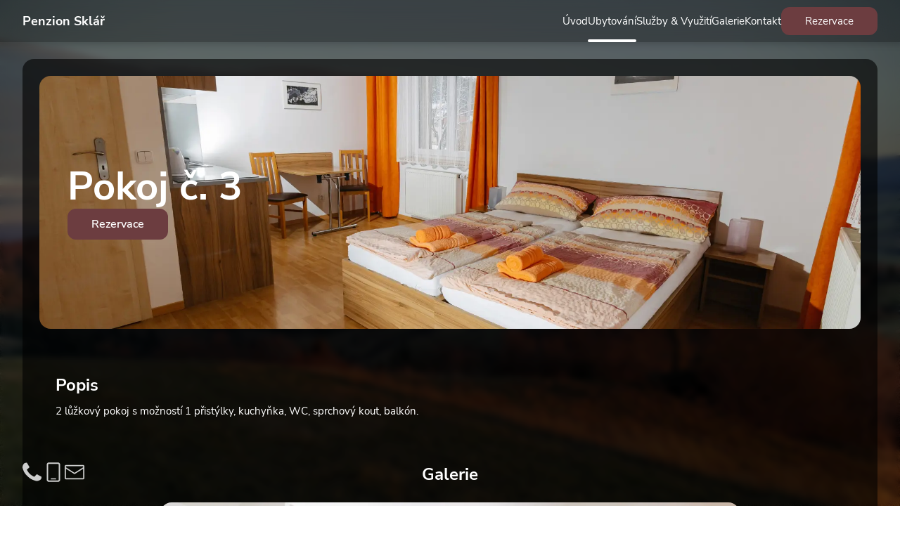

--- FILE ---
content_type: text/html; charset=utf-8
request_url: https://penzionsklar.cz/rooms/pokoj-c-3
body_size: 8903
content:
<!DOCTYPE html><html lang="en" class="light h-full overflow-x-hidden"><head><script nonce="30d0e72b6bb828197b4f81fb061f2ed6">
const cookies = document.cookie.split(';').map(c => c.trim()).reduce((acc, cur) => {
	const [key, value] = cur.split('=');
	acc[key] = value;
	return acc;
}, {});
let cookieChanged = false;
const hints = [
{ name: "CH-prefers-color-scheme", actual: String(window.matchMedia('(prefers-color-scheme: dark)').matches ? 'dark' : 'light'), cookie: cookies["CH-prefers-color-scheme"] },
{ name: "CH-time-zone", actual: String(Intl.DateTimeFormat().resolvedOptions().timeZone), cookie: cookies["CH-time-zone"] }
];
for (const hint of hints) {
	if (decodeURIComponent(hint.cookie) !== hint.actual) {
		cookieChanged = true;
		document.cookie = encodeURIComponent(hint.name) + '=' + encodeURIComponent(hint.actual) + '; Max-Age=31536000; path=/';
	}
}
// if the cookie changed, reload the page, unless the browser doesn't support
// cookies (in which case we would enter an infinite loop of reloads)
if (cookieChanged && navigator.cookieEnabled) {
	window.location.reload();
}
			</script><title>Pokoj č. 3 | Penzion Sklář</title><meta name="description" content="Penzion Sklář - pokoj č. 3"/><meta charSet="utf-8"/><meta name="viewport" content="width=device-width,initial-scale=1,maximum-scale=1"/><link rel="preload" href="/build/_assets/sprite-2AESB7TS.svg" as="image"/><link rel="preload" href="/build/_assets/font-BN6DC2L5.css" as="style"/><link rel="preload" href="/build/_assets/tailwind-HRPHP3V2.css" as="style"/><link rel="preload" href="/build/_assets/customComponents-WLXXBVQ3.css" as="style"/><link rel="mask-icon" href="/favicons/mask-icon.svg"/><link rel="alternate icon" type="image/png" href="/favicons/favicon-32x32.png"/><link rel="apple-touch-icon" href="/favicons/apple-touch-icon.png"/><link rel="manifest" href="/site.webmanifest" crossorigin="use-credentials"/><link rel="icon" type="image/svg+xml" href="/favicons/favicon.svg"/><link rel="stylesheet" href="/build/_assets/font-BN6DC2L5.css"/><link rel="stylesheet" href="/build/_assets/tailwind-HRPHP3V2.css"/><link rel="stylesheet" href="/build/_assets/customComponents-WLXXBVQ3.css"/></head><body class="max-2xl:text-body-base"> <div class="flex flex-col md:min-h-screen"><div class="bg-[url(/img/main-bg/penzion-sklar-wallachia-view.webp)] custom-hp-bg-main z-1"></div><div class="custom-hp-bg-main-overlay z-2 bg-black/60 backdrop-blur-sm"></div><div class="z-3"><header class="max-lg:absolute"><div class="fixed z-1999 w-full max-lg:bottom-1 lg:top-0"><div class="shadow-header-menu max-lg:mx-1 max-lg:rounded-xl bg-black/30 text-white backdrop-blur-md"><nav class="space-between flex items-center justify-between max-lg:px-5 md:max-w-[93%] lg:max-w-[95%] xl:max-w-[93%] 2xl:max-w-[88%] 7xl:max-w-[1700px] md:mx-auto lg:min-h-[60px]"><a class="text-lg font-bold capitalize max-lg:hidden" href="/"><div>penzion sklář</div></a><div class="flex items-center justify-center gap-7 max-lg:w-full  lg:gap-12"><a class="lg:min-h-[60px] relative flex items-center max-lg:w-[20%] max-lg:justify-center max-lg:hidden" href="/"><div class="capitalize before:absolute before:bottom-0 before:w-full before:rounded-2xl before:border-2 before:transition-all hover:before:border-white max-lg:hidden before:border-transparent">úvod</div><div class="max-lg:py-2 flex flex-col items-center gap-1 lg:hidden opacity-80"><svg class="w-6 h-6 inline self-center"><use href="/build/_assets/sprite-2AESB7TS.svg#home"></use></svg><span class="capitalize text-xs font-bold">úvod</span></div></a><a aria-current="page" class="lg:min-h-[60px] relative flex items-center max-lg:w-[20%] max-lg:justify-center active" href="/rooms"><div class="capitalize before:absolute before:bottom-0 before:w-full before:rounded-2xl before:border-2 before:transition-all hover:before:border-white max-lg:hidden before:border-white">Ubytování</div><div class="max-lg:py-2 flex flex-col items-center gap-1 lg:hidden before:absolute before:bottom-0 before:w-full before:rounded-2xl before:border-2 before:transition-all hover:before:border-white"><svg class="w-6 h-6 inline self-center"><use href="/build/_assets/sprite-2AESB7TS.svg#home"></use></svg><span class="capitalize text-xs font-bold">Ubytování</span></div></a><a class="lg:min-h-[60px] relative flex items-center max-lg:hidden" href="/services-and-use"><div class="capitalize before:absolute before:bottom-0 before:w-full before:rounded-2xl before:border-2 before:transition-all hover:before:border-white max-lg:hidden before:border-transparent">služby &amp; využití</div><div class="max-lg:py-2 flex flex-col items-center gap-1 lg:hidden opacity-80"><svg class="w-6 h-6 inline self-center"><use href="/build/_assets/sprite-2AESB7TS.svg#home"></use></svg><span class="capitalize text-xs font-bold">služby &amp; využití</span></div></a><a class="lg:min-h-[60px] relative flex items-center max-lg:w-[20%] max-lg:justify-center lg:hidden" href="/services-and-use"><div class="capitalize before:absolute before:bottom-0 before:w-full before:rounded-2xl before:border-2 before:transition-all hover:before:border-white max-lg:hidden before:border-transparent">služby</div><div class="max-lg:py-2 flex flex-col items-center gap-1 lg:hidden opacity-80"><svg class="w-6 h-6 inline self-center"><use href="/build/_assets/sprite-2AESB7TS.svg#loop"></use></svg><span class="capitalize text-xs font-bold">služby</span></div></a><div class="lg:hidden mx-2 max-lg:w-[20%] max-lg:justify-center"></div><div class="lg:hidden absolute flex items-center justify-center bottom-1 bg-black rounded-full w-[65px] h-[65px]"><a href="/"><svg class="w-7 h-7 inline self-center mr-[.1rem] mb-[.1rem]"><use href="/build/_assets/sprite-2AESB7TS.svg#home"></use></svg></a></div><a class="lg:min-h-[60px] relative flex items-center max-lg:w-[20%] max-lg:justify-center" href="/gallery"><div class="capitalize before:absolute before:bottom-0 before:w-full before:rounded-2xl before:border-2 before:transition-all hover:before:border-white max-lg:hidden before:border-transparent">galerie</div><div class="max-lg:py-2 flex flex-col items-center gap-1 lg:hidden opacity-80"><svg class="w-6 h-6 inline self-center"><use href="/build/_assets/sprite-2AESB7TS.svg#dashboard"></use></svg><span class="capitalize text-xs font-bold">galerie</span></div></a><a class="lg:min-h-[60px] relative flex items-center max-lg:w-[20%] max-lg:justify-center" href="/contact"><div class="capitalize before:absolute before:bottom-0 before:w-full before:rounded-2xl before:border-2 before:transition-all hover:before:border-white max-lg:hidden before:border-transparent">kontakt</div><div class="max-lg:py-2 flex flex-col items-center gap-1 lg:hidden opacity-80"><svg class="w-6 h-6 inline self-center"><use href="/build/_assets/sprite-2AESB7TS.svg#envelope-closed"></use></svg><span class="capitalize text-xs font-bold">kontakt</span></div></a><div class="max-lg:absolute max-lg:bottom-16 max-lg:right-2"><a href="/reservation"><button class="inline-flex items-center justify-center rounded-lg lg:rounded-xl font-medium focus-visible:outline-none focus-visible:ring-2 focus-visible:ring-ring disabled:pointer-events-none disabled:opacity-50 transition duration-250 shadow-highlight bg-highlight text-white hover:bg-highlight/30 border-2 border-highlight h-10 py-2 px-8 max-lg:h-8 max-lg:px-2">Rezervace</button></a></div></div></nav></div></div><div class="lg:min-h-[60px]"></div></header><div class="md:max-w-[93%] lg:max-w-[95%] xl:max-w-[93%] 2xl:max-w-[88%] 7xl:max-w-[1700px] md:mx-auto max-md:mx-3 max-md:mt-4"><div class="mb-6 rounded-2xl bg-black/60 p-4 text-white md:my-6 md:p-6"><div class="relative z-1000 h-[50vh] max-h-[550px] min-h-[350px]"><img class="pointer-events-none h-full w-full rounded-2xl bg-cover bg-center object-cover" src="/resources/rooms-gallery-images/s73c4o4xu7jub5iblnv4v8zn" alt="Penzion Sklář - pokoj č. 3"/><div class="absolute inset-0 rounded-2xl bg-gradient-to-l from-transparent to-black opacity-60"></div><div class="absolute top-1/4 z-999 text-background max-md:px-3 md:left-10 md:top-1/2 md:-translate-y-1/2"><div class="flex flex-col gap-2 md:gap-5"><h1 class="text-h3 lg:text-h1">Pokoj č. 3</h1><a href="/reservation"><button class="inline-flex items-center justify-center rounded-lg lg:rounded-xl focus-visible:outline-none focus-visible:ring-2 focus-visible:ring-ring disabled:pointer-events-none disabled:opacity-50 transition duration-250 shadow-highlight bg-highlight text-white hover:bg-highlight/30 border-2 border-highlight h-10 px-4 py-2 text-body-sm font-semibold md:px-8 md:py-5">Rezervace</button></a></div></div></div><div class="md:max-w-[96%] mx-auto my-4 md:relative"><div class="my-12 flex items-start justify-between max-md:flex-col md:my-16"><div class="max-md:order-2 md:max-w-[80%] xl:max-w-[60%]"><h3 class="text mb-3 text-2xl font-bold">Popis</h3><span class="pb-2">2 lůžkový pokoj s možností 1 přistýlky, kuchyňka, WC, sprchový kout, balkón.</span></div></div><h3 class="text mb-6 text-2xl font-bold md:text-center">Galerie</h3><div class="flex items-center justify-between gap-2 max-md:relative md:justify-center lg:gap-10"><div class="order-first max-md:absolute max-md:h-full"><svg class="inline self-center h-full w-12 cursor-pointer max-md:opacity-70 md:h-10 md:w-10 md:hover:opacity-70"><use href="/build/_assets/sprite-2AESB7TS.svg#caret-left"></use></svg></div><div class="order-last max-md:absolute max-md:right-0 max-md:h-full"><svg class="inline self-center h-full w-12 cursor-pointer max-md:opacity-70 md:h-10 md:w-10 md:hover:opacity-70"><use href="/build/_assets/sprite-2AESB7TS.svg#caret-right"></use></svg></div><div class="h-[25vh] min-h-[250px] w-full md:max-w-4/5 lg:h-[50vh] lg:max-h-[550px] lg:min-h-[550px]"><img class="pointer-events-none mx-auto rounded-2xl h-full" src="/resources/rooms-gallery-images/blmuk1pysm25h3o853mdjrub" alt="Penzion Sklář - pokoj č. 3"/><img class="pointer-events-none mx-auto rounded-2xl h-full hidden" src="/resources/rooms-gallery-images/cm6b7hpcj0065pwct32l33auc" alt="Penzion Sklář - pokoj č. 3"/><img class="pointer-events-none mx-auto rounded-2xl h-full hidden" src="/resources/rooms-gallery-images/cm6b7hpcj0066pwctdbq2xd3x" alt="Penzion Sklář - pokoj č. 3"/><img class="pointer-events-none mx-auto rounded-2xl h-full hidden" src="/resources/rooms-gallery-images/cm6b7hpcj0067pwctweq7phfg" alt="Penzion Sklář - pokoj č. 3"/><img class="pointer-events-none mx-auto rounded-2xl h-full hidden" src="/resources/rooms-gallery-images/cm6b7hpcj0068pwctf2n8ee8j" alt="Penzion Sklář - pokoj č. 3"/><img class="pointer-events-none mx-auto rounded-2xl h-full hidden" src="/resources/rooms-gallery-images/cm6b7hpcj0069pwctde3npi17" alt="Penzion Sklář - pokoj č. 3"/><img class="pointer-events-none mx-auto rounded-2xl h-full hidden" src="/resources/rooms-gallery-images/cm6b7hpcj006apwct7for7rtt" alt="Penzion Sklář - pokoj č. 3"/><img class="pointer-events-none mx-auto rounded-2xl h-full hidden" src="/resources/rooms-gallery-images/cm6b7hpcj006bpwctoxcj0y2v" alt="Penzion Sklář - pokoj č. 3"/><img class="pointer-events-none mx-auto rounded-2xl h-full hidden" src="/resources/rooms-gallery-images/cm6b7hpcj006cpwcto7c13jij" alt="Penzion Sklář - pokoj č. 3"/><img class="pointer-events-none mx-auto rounded-2xl h-full hidden" src="/resources/rooms-gallery-images/cm6b7hpcj006dpwcteohrahee" alt="Penzion Sklář - pokoj č. 3"/><img class="pointer-events-none mx-auto rounded-2xl h-full hidden" src="/resources/rooms-gallery-images/cm6b7hpcj006epwctpgmrdavp" alt="Penzion Sklář - pokoj č. 3"/><img class="pointer-events-none mx-auto rounded-2xl h-full hidden" src="/resources/rooms-gallery-images/s73c4o4xu7jub5iblnv4v8zn" alt="Penzion Sklář - pokoj č. 3"/><img class="pointer-events-none mx-auto rounded-2xl h-full hidden" src="/resources/rooms-gallery-images/tpff4ulj52locwoa9p1kwbpm" alt="Penzion Sklář - pokoj č. 3"/><img class="pointer-events-none mx-auto rounded-2xl h-full hidden" src="/resources/rooms-gallery-images/xaiobfa5wpfbtp9a2m2iw31b" alt="Penzion Sklář - pokoj č. 3"/></div></div><div class="my-12 md:my-16"><h3 class="text mb-6 text-center text-2xl font-bold">Ceník</h3><div class="grid gap-4 md:grid-cols-2 lg:mx-auto lg:max-w-3/4"><div class="rounded-xl border border-white/20 p-4"><tbody>
	<tr>
		<td>
			<p>
				<strong>
					<span>
						Pokoj č. 1 - 9<br />
					</span>
				</strong>
			</p>
			<p>
				900&nbsp;Kč / 1 osoba / lůžko
			</p>
			<p>
				1550&nbsp;Kč / 2 osoby / 2 lůžka / pokoj
			</p>
		</td>
	</tr>

	<tr>
		<td>
            <br/>
			<p>
				<strong>
					Přistýlka dospělý:&nbsp;&nbsp;&nbsp;&nbsp;&nbsp;
				</strong>
				670&nbsp;Kč / osoba
			</p>

			<p>
				<strong>
					Dítě od 3 – 10 let:&nbsp;&nbsp;&nbsp;&nbsp;&nbsp;&nbsp;
				</strong>
				545&nbsp;Kč / osoba
			</p>

			<strong>
				<br />
				Snídaně za příplatek dospělý: &nbsp;&nbsp;
			</strong>
			    150&nbsp;Kč / osoba / den
            <strong>
				<br />
				Večeře za příplatek dospělý: &nbsp;&nbsp;
			</strong>
			    300&nbsp;Kč / osoba / den
			    <br />

            <strong>
                <br />
                Snídaně za příplatek dítě (3-10 let): &nbsp;&nbsp;
            </strong>
                105&nbsp;Kč / osoba / den
            <strong>
                <br />
                Večeře za příplatek dítě (3-10 let): &nbsp;&nbsp;
            </strong>
                210&nbsp;Kč / osoba / den
                <br />
                <br />

			<strong>
				Dítě do 3 let věku zdarma
			</strong>
            <br />
			<br />

            <strong>
				Dětská postýlka: 150&nbsp;Kč / pobyt
			</strong>
            <br />
			<br />

			<strong>
				Domácí zvíře (pes, kočka) 160&nbsp;Kč / den
				<br />
			</strong>
		</td>
	</tr>
</tbody></div><div class="rounded-xl border border-white/20 p-4">K pobytu se účtuje poplatek z ubytovací kapacity dle zákona 565/90
							Sb., § 3 ve výši 20,00 Kč/ osoba/ den, který se odevzdává MěU
							Karolinka.
							<br />
							Osoby do 18 let jsou osvobozeny od tohoto poplatku.
							<br />
							<br />
							Jsme plátci DPH. <br />
							<br />
							<strong>
								Storno poplatky:
								<br />
								<br />
							</strong>
							0 - 7 dní&nbsp;&nbsp;&nbsp; 100%
							<br />
							<br />8 - 14 dní&nbsp;&nbsp;&nbsp; 75%&nbsp; <br />
							<br />
							15 - 21 dní&nbsp; 50%
							<br />
							<br />
							22 - 30 dní&nbsp; 25%</div></div></div><div class="my-6 text-center md:my-8"><a href="/reservation"><button class="inline-flex items-center justify-center rounded-lg lg:rounded-xl focus-visible:outline-none focus-visible:ring-2 focus-visible:ring-ring disabled:pointer-events-none disabled:opacity-50 transition duration-250 shadow-highlight bg-highlight text-white hover:bg-highlight/30 border-2 border-highlight h-10 px-12 py-6 text-body-sm font-bold max-lg:h-8">Rezervace</button></a></div></div></div></div><div class="lg:opacity-100 lg:transition z-9999 fixed bottom-8 left-8 flex items-center justify-center gap-5 max-lg:hidden"><a class="text-white/80 transition hover:text-white" data-state="closed" href="tel:+420608466149"><svg class="w-7 h-7 inline self-center"><use href="/build/_assets/sprite-2AESB7TS.svg#custom-phone"></use></svg></a><a class="self-center text-white/80 transition hover:text-white" data-state="closed" href="tel:+420602452525"><svg class="w-8 h-8 inline self-center"><use href="/build/_assets/sprite-2AESB7TS.svg#mobile"></use></svg></a><a class="text-white/80 transition hover:text-white" data-state="closed" href="mailto:penzionsklar@seznam.cz"><svg class="w-7 h-7 inline self-center"><use href="/build/_assets/sprite-2AESB7TS.svg#envelope-closed"></use></svg></a></div><footer class="rounded-3xl mx-2 md:mb-2 bg-black/80 text-white shadow-md"><div class="md:max-w-[93%] lg:max-w-[95%] xl:max-w-[93%] 2xl:max-w-[88%] 7xl:max-w-[1700px] md:mx-auto text-white px-4 lg:px-8 flex justify-between text-sm max-md:flex-col max-md:text-center py-12 md:py-16 lg:py-20 md:max-lg:gap-7"><div class=" text-xl font-bold flex max-md:items-center flex-col gap-5 capitalize max-md:mb-8"><span>Penzion Sklář</span><a rel="noreferrer" href="https://www.orlovegastronomie.cz/profile-3174-penzion-sklar" target="_blank"><img src="https://www.orlovegastronomie.cz/images/medals/3174/laureat110_gold_cz.png" style="width:110px;height:110px;border:0" alt="Penzión Sklář - Karolinka" title="Penzión Sklář - Karolinka"/></a></div><div class="flex flex-col gap-5 md:items-start max-md:items-center min-w-[15%] max-md:mb-8"><a class="text-lg md:mb-3 transition-colors hover:text-highlight" href="/contact">Kontakty</a><a class="flex items-center gap-5 text-white/80 transition hover:text-white max-md:mr-1" href="tel:+420608466149"><svg class="w-5 h-5 inline self-center"><use href="/build/_assets/sprite-2AESB7TS.svg#custom-phone"></use></svg><div class="md:max-lg:flex md:max-lg:flex-col">Telefon: <span>+420 608 466 149</span></div></a><a class="flex items-center gap-5 text-white/80 transition hover:text-white max-md:mr-1" href="tel:+420602452525"><svg class="w-6 h-6 inline self-center"><use href="/build/_assets/sprite-2AESB7TS.svg#mobile"></use></svg><div class="md:max-lg:flex md:max-lg:flex-col">Mobil: <span>+420 602 45 25 25</span></div></a><a class="flex items-center gap-5 text-white/80 transition hover:text-white max-md:mr-1" href="mailto:penzionsklar@seznam.cz"><svg class="w-6 h-6 inline self-center"><use href="/build/_assets/sprite-2AESB7TS.svg#envelope-closed"></use></svg><div class="md:max-lg:flex md:max-lg:flex-col">Email: <span>penzionsklar@seznam.cz</span></div></a></div><div class="flex flex-col gap-5 md:items-start max-md:items-center min-w-[15%] max-md:mb-8"><a class="text-lg md:mb-3 transition-colors hover:text-highlight" href="/contact">Adresa</a><div><p class="mb-2">Penzion a restaurace Sklář</p><p class="mb-2">Vsetínská 48</p><p>Karolinka 756 05</p></div></div><div class="flex flex-col gap-5 md:items-start max-md:items-center min-w-[15%]"><a class="text-lg md:mb-3 transition-colors hover:text-highlight" href="/services-and-use">O nás</a><div class="flex flex-col gap-2"><div>© 2023 - <!-- -->2026</div><div>www.penzionsklar.cz</div></div></div></div></footer><div class="h-[4.5rem] lg:hidden"></div></div></div><div role="progressbar" aria-hidden="true" class="fixed inset-x-0 left-0 top-0 z-50 h-[0.20rem] animate-pulse"><div class="h-full w-0 bg-foreground duration-500 ease-in-out transition-none"></div></div><script nonce="30d0e72b6bb828197b4f81fb061f2ed6">window.ENV = {"MODE":"production"}</script><script nonce="30d0e72b6bb828197b4f81fb061f2ed6">((STORAGE_KEY, restoreKey) => {
    if (!window.history.state || !window.history.state.key) {
      let key = Math.random().toString(32).slice(2);
      window.history.replaceState({
        key
      }, "");
    }
    try {
      let positions = JSON.parse(sessionStorage.getItem(STORAGE_KEY) || "{}");
      let storedY = positions[restoreKey || window.history.state.key];
      if (typeof storedY === "number") {
        window.scrollTo(0, storedY);
      }
    } catch (error) {
      console.error(error);
      sessionStorage.removeItem(STORAGE_KEY);
    }
  })("positions", null)</script><link rel="modulepreload" href="/build/manifest-81EE793A.js"/><link rel="modulepreload" href="/build/entry.client-EUVGZVQQ.js"/><link rel="modulepreload" href="/build/_shared/chunk-YYCZZDMO.js"/><link rel="modulepreload" href="/build/_shared/chunk-VGLT25BX.js"/><link rel="modulepreload" href="/build/_shared/chunk-IH6XXRAE.js"/><link rel="modulepreload" href="/build/_shared/chunk-MOBXQPLJ.js"/><link rel="modulepreload" href="/build/_shared/chunk-ZHLX5ED4.js"/><link rel="modulepreload" href="/build/_shared/chunk-TNWPINNI.js"/><link rel="modulepreload" href="/build/_shared/chunk-2XAMD35O.js"/><link rel="modulepreload" href="/build/_shared/chunk-K34WS5BD.js"/><link rel="modulepreload" href="/build/_shared/chunk-SNWM3IJK.js"/><link rel="modulepreload" href="/build/_shared/chunk-MV3JXER3.js"/><link rel="modulepreload" href="/build/_shared/chunk-MVVS7I2Y.js"/><link rel="modulepreload" href="/build/_shared/chunk-257X2LBZ.js"/><link rel="modulepreload" href="/build/_shared/chunk-W2GSHKR4.js"/><link rel="modulepreload" href="/build/_shared/chunk-7ZQXBHJ3.js"/><link rel="modulepreload" href="/build/_shared/chunk-MODGU5FQ.js"/><link rel="modulepreload" href="/build/_shared/chunk-X3YAORQA.js"/><link rel="modulepreload" href="/build/_shared/chunk-5QCF7AG4.js"/><link rel="modulepreload" href="/build/_shared/chunk-OK4NMRYJ.js"/><link rel="modulepreload" href="/build/_shared/chunk-LRZ4GZTT.js"/><link rel="modulepreload" href="/build/_shared/chunk-C67XQNS4.js"/><link rel="modulepreload" href="/build/root-LW5MPQ6D.js"/><link rel="modulepreload" href="/build/_shared/chunk-UAZ73UN3.js"/><link rel="modulepreload" href="/build/_shared/chunk-QQM7BDJL.js"/><link rel="modulepreload" href="/build/_shared/chunk-I4AZ3NBU.js"/><link rel="modulepreload" href="/build/_shared/chunk-AMBXVVVH.js"/><link rel="modulepreload" href="/build/routes/rooms+/$url-YTHLWRFP.js"/><script nonce="30d0e72b6bb828197b4f81fb061f2ed6">window.__remixContext = {"url":"/rooms/pokoj-c-3","state":{"loaderData":{"root":{"user":null,"requestInfo":{"hints":{"theme":"light","timeZone":"UTC"},"origin":"https://penzionsklar.cz","path":"/rooms/pokoj-c-3"},"ENV":{"MODE":"production"},"toast":null,"honeyProps":{"nameFieldName":"name__confirm","validFromFieldName":"from__confirm","encryptedValidFrom":"U2FsdGVkX183nICSH/0TyI/YXEiVQvLo3FO0/JrUu54="},"csrfToken":"zxIQuxdaoBpGItwKGg0Izg9UUDMrHxQt9-gCn00Q9dQ","remixVersion":2},"routes/rooms+/$url":{"room":{"id":"clsrgvo5r0001aty8b0i5ngoi","url":"pokoj-c-3","price1":900,"maxGuests":2,"title":"Pokoj č. 3","description":"2 lůžkový pokoj s možností 1 přistýlky, kuchyňka, WC, sprchový kout, balkón.","seo":"Penzion Sklář - pokoj č. 3","visibility":true,"roomGalleryImages":[{"id":"blmuk1pysm25h3o853mdjrub","altText":null},{"id":"cm6b7hpcj0065pwct32l33auc","altText":null},{"id":"cm6b7hpcj0066pwctdbq2xd3x","altText":null},{"id":"cm6b7hpcj0067pwctweq7phfg","altText":null},{"id":"cm6b7hpcj0068pwctf2n8ee8j","altText":null},{"id":"cm6b7hpcj0069pwctde3npi17","altText":null},{"id":"cm6b7hpcj006apwct7for7rtt","altText":null},{"id":"cm6b7hpcj006bpwctoxcj0y2v","altText":null},{"id":"cm6b7hpcj006cpwcto7c13jij","altText":null},{"id":"cm6b7hpcj006dpwcteohrahee","altText":null},{"id":"cm6b7hpcj006epwctpgmrdavp","altText":null},{"id":"s73c4o4xu7jub5iblnv4v8zn","altText":null},{"id":"tpff4ulj52locwoa9p1kwbpm","altText":null},{"id":"xaiobfa5wpfbtp9a2m2iw31b","altText":null}],"roomPreviewImages":[{"id":"s73c4o4xu7jub5iblnv4v8zn","altText":null}],"roomType":"room"},"roomCurrentSeasonalPrices":{"id":"clsrgvo5r0001aty8b0i5ngoi","seasons":[]},"translations":[{"id":"clsvurh9v00023wnikcyuz1e6","tid":"cenik-box-1","cs":"\u003ctbody\u003e\r\n\t\u003ctr\u003e\r\n\t\t\u003ctd\u003e\r\n\t\t\t\u003cp\u003e\r\n\t\t\t\t\u003cstrong\u003e\r\n\t\t\t\t\t\u003cspan\u003e\r\n\t\t\t\t\t\tPokoj č. 1 - 9\u003cbr /\u003e\r\n\t\t\t\t\t\u003c/span\u003e\r\n\t\t\t\t\u003c/strong\u003e\r\n\t\t\t\u003c/p\u003e\r\n\t\t\t\u003cp\u003e\r\n\t\t\t\t900\u0026nbsp;Kč / 1 osoba / lůžko\r\n\t\t\t\u003c/p\u003e\r\n\t\t\t\u003cp\u003e\r\n\t\t\t\t1550\u0026nbsp;Kč / 2 osoby / 2 lůžka / pokoj\r\n\t\t\t\u003c/p\u003e\r\n\t\t\u003c/td\u003e\r\n\t\u003c/tr\u003e\r\n\r\n\t\u003ctr\u003e\r\n\t\t\u003ctd\u003e\r\n            \u003cbr/\u003e\r\n\t\t\t\u003cp\u003e\r\n\t\t\t\t\u003cstrong\u003e\r\n\t\t\t\t\tPřistýlka dospělý:\u0026nbsp;\u0026nbsp;\u0026nbsp;\u0026nbsp;\u0026nbsp;\r\n\t\t\t\t\u003c/strong\u003e\r\n\t\t\t\t670\u0026nbsp;Kč / osoba\r\n\t\t\t\u003c/p\u003e\r\n\r\n\t\t\t\u003cp\u003e\r\n\t\t\t\t\u003cstrong\u003e\r\n\t\t\t\t\tDítě od 3 – 10 let:\u0026nbsp;\u0026nbsp;\u0026nbsp;\u0026nbsp;\u0026nbsp;\u0026nbsp;\r\n\t\t\t\t\u003c/strong\u003e\r\n\t\t\t\t545\u0026nbsp;Kč / osoba\r\n\t\t\t\u003c/p\u003e\r\n\r\n\t\t\t\u003cstrong\u003e\r\n\t\t\t\t\u003cbr /\u003e\r\n\t\t\t\tSnídaně za příplatek dospělý: \u0026nbsp;\u0026nbsp;\r\n\t\t\t\u003c/strong\u003e\r\n\t\t\t    150\u0026nbsp;Kč / osoba / den\r\n            \u003cstrong\u003e\r\n\t\t\t\t\u003cbr /\u003e\r\n\t\t\t\tVečeře za příplatek dospělý: \u0026nbsp;\u0026nbsp;\r\n\t\t\t\u003c/strong\u003e\r\n\t\t\t    300\u0026nbsp;Kč / osoba / den\r\n\t\t\t    \u003cbr /\u003e\r\n\r\n            \u003cstrong\u003e\r\n                \u003cbr /\u003e\r\n                Snídaně za příplatek dítě (3-10 let): \u0026nbsp;\u0026nbsp;\r\n            \u003c/strong\u003e\r\n                105\u0026nbsp;Kč / osoba / den\r\n            \u003cstrong\u003e\r\n                \u003cbr /\u003e\r\n                Večeře za příplatek dítě (3-10 let): \u0026nbsp;\u0026nbsp;\r\n            \u003c/strong\u003e\r\n                210\u0026nbsp;Kč / osoba / den\r\n                \u003cbr /\u003e\r\n                \u003cbr /\u003e\r\n\r\n\t\t\t\u003cstrong\u003e\r\n\t\t\t\tDítě do 3 let věku zdarma\r\n\t\t\t\u003c/strong\u003e\r\n            \u003cbr /\u003e\r\n\t\t\t\u003cbr /\u003e\r\n\r\n            \u003cstrong\u003e\r\n\t\t\t\tDětská postýlka: 150\u0026nbsp;Kč / pobyt\r\n\t\t\t\u003c/strong\u003e\r\n            \u003cbr /\u003e\r\n\t\t\t\u003cbr /\u003e\r\n\r\n\t\t\t\u003cstrong\u003e\r\n\t\t\t\tDomácí zvíře (pes, kočka) 160\u0026nbsp;Kč / den\r\n\t\t\t\t\u003cbr /\u003e\r\n\t\t\t\u003c/strong\u003e\r\n\t\t\u003c/td\u003e\r\n\t\u003c/tr\u003e\r\n\u003c/tbody\u003e"},{"id":"clsvurbz900013wni96t66fyr","tid":"cenik-box-2","cs":"\u003ctr\u003e\r\n    \u003ctd\u003e\r\n        \u003cp\u003e\r\n            \u003cstrong\u003e\r\n                \u003cspan\u003e\r\n                    Apartmán č. 2 - 4\u003cbr /\u003e\r\n                \u003c/span\u003e\r\n            \u003c/strong\u003e\r\n        \u003c/p\u003e\r\n        \u003cp\u003e1 osoba\u0026nbsp; 1 865\u0026nbsp;Kč\u003c/p\u003e\r\n        \u003cp\u003e\r\n            2 osoby\u0026nbsp; 1 980\u0026nbsp;Kč\u0026nbsp;\u0026nbsp;\u0026nbsp;\u0026nbsp;1 dvoulůžkový pokoj\r\n        \u003c/p\u003e\r\n        \u003cp\u003e\r\n            2 osoby\u0026nbsp; 2 100\u0026nbsp;Kč\u0026nbsp;\u0026nbsp;\u0026nbsp;\u0026nbsp;2 jednolůžkové pokoje\r\n        \u003c/p\u003e\r\n        \u003cp\u003e\r\n            3 osoby\u0026nbsp; 2 435\u0026nbsp;Kč\u0026nbsp;\u0026nbsp;\u0026nbsp; 1 dvoulůžkový, 1 lůžko v obýváku\r\n        \u003c/p\u003e\r\n        \u003cp\u003e\r\n            4 osoby\u0026nbsp; 3 200\u0026nbsp;Kč\u0026nbsp;\u0026nbsp;\u0026nbsp;\u0026nbsp;2 dvoulůžkové pokoje\r\n        \u003c/p\u003e\r\n        \u003cp\u003e\r\n            5 osob\u0026nbsp;\u0026nbsp;\u0026nbsp;3 300\u0026nbsp;Kč\u0026nbsp;\u0026nbsp;\u0026nbsp;\u0026nbsp;2 dvoulůžkové pokoje, 1 lůžko v\u0026nbsp;obýváku\r\n        \u003c/p\u003e\r\n    \u003c/td\u003e\r\n\u003c/tr\u003e\r\n\u003ctr\u003e\r\n    \u003ctd\u003e\r\n        \u003cbr /\u003e\r\n        \u003cp\u003e\r\n            \u003cstrong\u003e\r\n                Přistýlka dospělý:\u0026nbsp;\u0026nbsp;\u0026nbsp;\u0026nbsp;\u0026nbsp;\u0026nbsp;\r\n            \u003c/strong\u003e\r\n            670\u0026nbsp;Kč / osoba\r\n        \u003c/p\u003e\r\n        \u003cp\u003e\r\n            \u003cstrong\u003eDítě od 3 – 10 let:\u003c/strong\u003e\r\n            \u0026nbsp;\u0026nbsp;\u0026nbsp;\u0026nbsp; 545\u0026nbsp;Kč / osoba\r\n        \u003c/p\u003e\r\n\r\n        \u003cstrong\u003e\r\n            \u003cbr /\u003e\r\n            Snídaně za příplatek dospělý: \u0026nbsp;\u0026nbsp;\r\n        \u003c/strong\u003e\r\n            150\u0026nbsp;Kč / osoba / den\r\n        \u003cstrong\u003e\r\n            \u003cbr /\u003e\r\n            Večeře za příplatek dospělý: \u0026nbsp;\u0026nbsp;\r\n        \u003c/strong\u003e\r\n            300\u0026nbsp;Kč / osoba / den\r\n            \u003cbr /\u003e\r\n\r\n        \u003cstrong\u003e\r\n            \u003cbr /\u003e\r\n            Snídaně za příplatek dítě (3-10 let): \u0026nbsp;\u0026nbsp;\r\n        \u003c/strong\u003e\r\n            105\u0026nbsp;Kč / osoba / den\r\n        \u003cstrong\u003e\r\n            \u003cbr /\u003e\r\n            Večeře za příplatek dítě (3-10 let): \u0026nbsp;\u0026nbsp;\r\n        \u003c/strong\u003e\r\n            210\u0026nbsp;Kč / osoba / den\r\n            \u003cbr /\u003e\r\n\r\n            \u003cstrong\u003e\r\n                \u003cbr /\u003e\r\n                Dítě do 3 let věku zdarma\r\n            \u003c/strong\u003e\r\n            \u003cbr /\u003e\r\n            \u003cbr /\u003e\r\n\r\n            \u003cstrong\u003e\r\n\t\t\t\tDětská postýlka: 150\u0026nbsp;Kč / pobyt\r\n\t\t\t\u003c/strong\u003e\r\n            \u003cbr /\u003e\r\n\t\t\t\u003cbr /\u003e\r\n\r\n            \u003cstrong\u003e\r\n                Domácí zvíře (pes, kočka) 160\u0026nbsp;Kč / den\r\n            \u003c/strong\u003e\r\n            \u003cbr /\u003e\r\n    \u003c/td\u003e\r\n\u003c/tr\u003e"},{"id":"clsvur1a500003wnit261z4uu","tid":"cenik-box-3","cs":"K pobytu se účtuje poplatek z ubytovací kapacity dle zákona 565/90\r\n\t\t\t\t\t\t\tSb., § 3 ve výši 20,00 Kč/ osoba/ den, který se odevzdává MěU\r\n\t\t\t\t\t\t\tKarolinka.\r\n\t\t\t\t\t\t\t\u003cbr /\u003e\r\n\t\t\t\t\t\t\tOsoby do 18 let jsou osvobozeny od tohoto poplatku.\r\n\t\t\t\t\t\t\t\u003cbr /\u003e\r\n\t\t\t\t\t\t\t\u003cbr /\u003e\r\n\t\t\t\t\t\t\tJsme plátci DPH. \u003cbr /\u003e\r\n\t\t\t\t\t\t\t\u003cbr /\u003e\r\n\t\t\t\t\t\t\t\u003cstrong\u003e\r\n\t\t\t\t\t\t\t\tStorno poplatky:\r\n\t\t\t\t\t\t\t\t\u003cbr /\u003e\r\n\t\t\t\t\t\t\t\t\u003cbr /\u003e\r\n\t\t\t\t\t\t\t\u003c/strong\u003e\r\n\t\t\t\t\t\t\t0 - 7 dní\u0026nbsp;\u0026nbsp;\u0026nbsp; 100%\r\n\t\t\t\t\t\t\t\u003cbr /\u003e\r\n\t\t\t\t\t\t\t\u003cbr /\u003e8 - 14 dní\u0026nbsp;\u0026nbsp;\u0026nbsp; 75%\u0026nbsp; \u003cbr /\u003e\r\n\t\t\t\t\t\t\t\u003cbr /\u003e\r\n\t\t\t\t\t\t\t15 - 21 dní\u0026nbsp; 50%\r\n\t\t\t\t\t\t\t\u003cbr /\u003e\r\n\t\t\t\t\t\t\t\u003cbr /\u003e\r\n\t\t\t\t\t\t\t22 - 30 dní\u0026nbsp; 25%"},{"id":"clsvurml400033wni5w9stobw","tid":"cenik-box-nadpis","cs":"Ceník"}]}},"actionData":null,"errors":null},"future":{"v3_fetcherPersist":false,"v3_relativeSplatPath":false,"v3_throwAbortReason":false}};</script><script nonce="30d0e72b6bb828197b4f81fb061f2ed6" type="module" async="">import "/build/manifest-81EE793A.js";
import * as route0 from "/build/root-LW5MPQ6D.js";
import * as route1 from "/build/routes/rooms+/$url-YTHLWRFP.js";
window.__remixRouteModules = {"root":route0,"routes/rooms+/$url":route1};

import("/build/entry.client-EUVGZVQQ.js");</script></body></html>

--- FILE ---
content_type: text/css; charset=UTF-8
request_url: https://penzionsklar.cz/build/_assets/font-BN6DC2L5.css
body_size: 311
content:
@font-face{font-display:swap;font-family:Nunito Sans;font-style:normal;font-weight:200;src:url(/fonts/nunito-sans/nunito-sans-v12-latin_latin-ext-200.woff2) format("woff2"),url(/fonts/nunito-sans/nunito-sans-v12-latin_latin-ext-200.woff) format("woff")}@font-face{font-display:swap;font-family:Nunito Sans;font-style:italic;font-weight:200;src:url(/fonts/nunito-sans/nunito-sans-v12-latin_latin-ext-200italic.woff2) format("woff2"),url(/fonts/nunito-sans/nunito-sans-v12-latin_latin-ext-200italic.woff) format("woff")}@font-face{font-display:swap;font-family:Nunito Sans;font-style:normal;font-weight:300;src:url(/fonts/nunito-sans/nunito-sans-v12-latin_latin-ext-300.woff2) format("woff2"),url(/fonts/nunito-sans/nunito-sans-v12-latin_latin-ext-300.woff) format("woff")}@font-face{font-display:swap;font-family:Nunito Sans;font-style:italic;font-weight:300;src:url(/fonts/nunito-sans/nunito-sans-v12-latin_latin-ext-300italic.woff2) format("woff2"),url(/fonts/nunito-sans/nunito-sans-v12-latin_latin-ext-300italic.woff) format("woff")}@font-face{font-display:swap;font-family:Nunito Sans;font-style:normal;font-weight:400;src:url(/fonts/nunito-sans/nunito-sans-v12-latin_latin-ext-regular.woff2) format("woff2"),url(/fonts/nunito-sans/nunito-sans-v12-latin_latin-ext-regular.woff) format("woff")}@font-face{font-display:swap;font-family:Nunito Sans;font-style:italic;font-weight:400;src:url(/fonts/nunito-sans/nunito-sans-v12-latin_latin-ext-italic.woff2) format("woff2"),url(/fonts/nunito-sans/nunito-sans-v12-latin_latin-ext-italic.woff) format("woff")}@font-face{font-display:swap;font-family:Nunito Sans;font-style:normal;font-weight:600;src:url(/fonts/nunito-sans/nunito-sans-v12-latin_latin-ext-600.woff2) format("woff2"),url(/fonts/nunito-sans/nunito-sans-v12-latin_latin-ext-600.woff) format("woff")}@font-face{font-display:swap;font-family:Nunito Sans;font-style:italic;font-weight:600;src:url(/fonts/nunito-sans/nunito-sans-v12-latin_latin-ext-600italic.woff2) format("woff2"),url(/fonts/nunito-sans/nunito-sans-v12-latin_latin-ext-600italic.woff) format("woff")}@font-face{font-display:swap;font-family:Nunito Sans;font-style:normal;font-weight:700;src:url(/fonts/nunito-sans/nunito-sans-v12-latin_latin-ext-700.woff2) format("woff2"),url(/fonts/nunito-sans/nunito-sans-v12-latin_latin-ext-700.woff) format("woff")}@font-face{font-display:swap;font-family:Nunito Sans;font-style:italic;font-weight:700;src:url(/fonts/nunito-sans/nunito-sans-v12-latin_latin-ext-700italic.woff2) format("woff2"),url(/fonts/nunito-sans/nunito-sans-v12-latin_latin-ext-700italic.woff) format("woff")}@font-face{font-display:swap;font-family:Nunito Sans;font-style:normal;font-weight:800;src:url(/fonts/nunito-sans/nunito-sans-v12-latin_latin-ext-800.woff2) format("woff2"),url(/fonts/nunito-sans/nunito-sans-v12-latin_latin-ext-800.woff) format("woff")}@font-face{font-display:swap;font-family:Nunito Sans;font-style:italic;font-weight:800;src:url(/fonts/nunito-sans/nunito-sans-v12-latin_latin-ext-800italic.woff2) format("woff2"),url(/fonts/nunito-sans/nunito-sans-v12-latin_latin-ext-800italic.woff) format("woff")}@font-face{font-display:swap;font-family:Nunito Sans;font-style:normal;font-weight:900;src:url(/fonts/nunito-sans/nunito-sans-v12-latin_latin-ext-900.woff2) format("woff2"),url(/fonts/nunito-sans/nunito-sans-v12-latin_latin-ext-900.woff) format("woff")}@font-face{font-display:swap;font-family:Nunito Sans;font-style:italic;font-weight:900;src:url(/fonts/nunito-sans/nunito-sans-v12-latin_latin-ext-900italic.woff2) format("woff2"),url(/fonts/nunito-sans/nunito-sans-v12-latin_latin-ext-900italic.woff) format("woff")}@font-face{font-family:Nunito Sans Fallback;font-style:normal;font-weight:200;src:local("Arial");ascent-override:103.02%;descent-override:35.97%;line-gap-override:0%;size-adjust:98.13%}@font-face{font-family:Nunito Sans Fallback;font-style:italic;font-weight:200;src:local("Arial Italic");ascent-override:103.02%;descent-override:35.97%;line-gap-override:0%;size-adjust:98.13%}@font-face{font-family:Nunito Sans Fallback;font-style:normal;font-weight:300;src:local("Arial");ascent-override:101.29%;descent-override:35.37%;line-gap-override:0%;size-adjust:99.82%}@font-face{font-family:Nunito Sans Fallback;font-style:italic;font-weight:300;src:local("Arial Italic");ascent-override:101.27%;descent-override:35.36%;line-gap-override:0%;size-adjust:99.84%}@font-face{font-family:Nunito Sans Fallback;font-style:normal;font-weight:400;src:local("Arial");ascent-override:99.49%;descent-override:34.74%;line-gap-override:0%;size-adjust:101.62%}@font-face{font-family:Nunito Sans Fallback;font-style:italic;font-weight:400;src:local("Arial Italic");ascent-override:99.49%;descent-override:34.74%;line-gap-override:0%;size-adjust:101.62%}@font-face{font-family:Nunito Sans Fallback;font-style:normal;font-weight:600;src:local("Arial Bold");ascent-override:105.78%;descent-override:36.94%;line-gap-override:0%;size-adjust:95.57%}@font-face{font-family:Nunito Sans Fallback;font-style:italic;font-weight:600;src:local("Arial Bold Italic");ascent-override:105.78%;descent-override:36.94%;line-gap-override:0%;size-adjust:95.57%}@font-face{font-family:Nunito Sans Fallback;font-style:normal;font-weight:700;src:local("Arial Bold");ascent-override:103.63%;descent-override:36.18%;line-gap-override:0%;size-adjust:97.56%}@font-face{font-family:Nunito Sans Fallback;font-style:italic;font-weight:700;src:local("Arial Bold Italic");ascent-override:103.63%;descent-override:36.18%;line-gap-override:0%;size-adjust:97.56%}@font-face{font-family:Nunito Sans Fallback;font-style:normal;font-weight:800;src:local("Arial Bold");ascent-override:101.35%;descent-override:35.39%;line-gap-override:0%;size-adjust:99.75%}@font-face{font-family:Nunito Sans Fallback;font-style:italic;font-weight:800;src:local("Arial Bold Italic");ascent-override:101.35%;descent-override:35.39%;line-gap-override:0%;size-adjust:99.75%}@font-face{font-family:Nunito Sans Fallback;font-style:normal;font-weight:900;src:local("Arial Bold");ascent-override:99.1%;descent-override:34.6%;line-gap-override:0%;size-adjust:102.02%}@font-face{font-family:Nunito Sans Fallback;font-style:italic;font-weight:900;src:local("Arial Bold Italic");ascent-override:99.1%;descent-override:34.6%;line-gap-override:0%;size-adjust:102.02%}
/*# sourceMappingURL=/build/_assets/font-Z76ZWJ4J.css.map */


--- FILE ---
content_type: text/css; charset=UTF-8
request_url: https://penzionsklar.cz/build/_assets/tailwind-HRPHP3V2.css
body_size: 10845
content:
*,:before,:after{box-sizing:border-box;border-width:0;border-style:solid;border-color:#e5e7eb}:before,:after{--tw-content: ""}html{line-height:1.5;-webkit-text-size-adjust:100%;-moz-tab-size:4;-o-tab-size:4;tab-size:4;font-family:var(--font-sans),ui-sans-serif,system-ui,-apple-system,BlinkMacSystemFont,"Segoe UI",Roboto,"Helvetica Neue",Arial,"Noto Sans",sans-serif,"Apple Color Emoji","Segoe UI Emoji","Segoe UI Symbol","Noto Color Emoji";font-feature-settings:normal;font-variation-settings:normal}body{margin:0;line-height:inherit}hr{height:0;color:inherit;border-top-width:1px}abbr:where([title]){-webkit-text-decoration:underline dotted;text-decoration:underline dotted}h1,h2,h3,h4,h5,h6{font-size:inherit;font-weight:inherit}a{color:inherit;text-decoration:inherit}b,strong{font-weight:bolder}code,kbd,samp,pre{font-family:ui-monospace,SFMono-Regular,Menlo,Monaco,Consolas,Liberation Mono,Courier New,monospace;font-feature-settings:normal;font-variation-settings:normal;font-size:1em}small{font-size:80%}sub,sup{font-size:75%;line-height:0;position:relative;vertical-align:baseline}sub{bottom:-.25em}sup{top:-.5em}table{text-indent:0;border-color:inherit;border-collapse:collapse}button,input,optgroup,select,textarea{font-family:inherit;font-feature-settings:inherit;font-variation-settings:inherit;font-size:100%;font-weight:inherit;line-height:inherit;color:inherit;margin:0;padding:0}button,select{text-transform:none}button,[type=button],[type=reset],[type=submit]{-webkit-appearance:button;background-color:transparent;background-image:none}:-moz-focusring{outline:auto}:-moz-ui-invalid{box-shadow:none}progress{vertical-align:baseline}::-webkit-inner-spin-button,::-webkit-outer-spin-button{height:auto}[type=search]{-webkit-appearance:textfield;outline-offset:-2px}::-webkit-search-decoration{-webkit-appearance:none}::-webkit-file-upload-button{-webkit-appearance:button;font:inherit}summary{display:list-item}blockquote,dl,dd,h1,h2,h3,h4,h5,h6,hr,figure,p,pre{margin:0}fieldset{margin:0;padding:0}legend{padding:0}ol,ul,menu{list-style:none;margin:0;padding:0}dialog{padding:0}textarea{resize:vertical}input::-moz-placeholder,textarea::-moz-placeholder{opacity:1;color:#9ca3af}input::placeholder,textarea::placeholder{opacity:1;color:#9ca3af}button,[role=button]{cursor:pointer}:disabled{cursor:default}img,svg,video,canvas,audio,iframe,embed,object{display:block;vertical-align:middle}img,video{max-width:100%;height:auto}[hidden]{display:none}:root{--font-sans: Nunito Sans, Nunito Sans Fallback;--foreground-destructive: 345, 82.7%, 4.8%;--background: 0 0% 100%;--foreground: 0 5% 8%;--background-dashboard: 0 0% 97%;--muted: 210, 40%, 93%;--muted-foreground: 215.4, 16.3%, 30%;--popover: 0, 0%, 100%;--popover-foreground: 222.2, 84%, 4.9%;--card: 0, 0%, 100%;--card-foreground: 222.2, 84%, 4.9%;--border: 214.3, 31.8%, 91.4%;--input: 214.3, 31.8%, 91.4%;--input-invalid: 0, 84.2%, 6.2%;--primary: 222.2, 47.4%, 11.2%;--primary-foreground: 210, 40%, 98%;--secondary: 210, 20%, 83%;--secondary-foreground: 222.2 47.4% 11.2%;--highlight: 356 28% 33%;--accent: 210, 40%, 90%;--accent-foreground: 222.2, 47.4%, 11.2%;--destructive: 0 76% 58%;--destructive-foreground: 0 0% 100%;--accepted: 111 55% 40%;--accepted-foreground: 0 0% 100%;--ring: 215, 2.2%, 65.1%;--radius: .5rem}.dark{--background: 0 5% 8%;--foreground: 0 0% 100%;--background-dashboard: 0 7% 5%;--foreground-destructive: -4, 84%, 60%;--muted: 217.2, 32.6%, 12%;--muted-foreground: 215, 2.2%, 65.1%;--popover: 222.2, 84%, 4.9%;--popover-foreground: 210, 40%, 98%;--card: 222.2, 84%, 4.9%;--card-foreground: 210, 40%, 98%;--border: 217.2, 32.6%, 17.5%;--input: 217.2, 32.6%, 17.5%;--input-invalid: 0, 62.8%, 3.6%;--primary: 210, 40%, 98%;--primary-foreground: 222.2, 47.4%, 11.2%;--secondary: 217.2, 20%, 24%;--secondary-foreground: 210, 40%, 98%;--highlight: 0 0% 100%;--accent: 217.2, 32.6%, 10%;--accent-foreground: 210, 40%, 98%;--ring: 217.2, 32.6%, 60%}*{border-color:hsl(var(--border))}body{background-color:hsl(var(--background));color:hsl(var(--foreground))}*,:before,:after{--tw-border-spacing-x: 0;--tw-border-spacing-y: 0;--tw-translate-x: 0;--tw-translate-y: 0;--tw-rotate: 0;--tw-skew-x: 0;--tw-skew-y: 0;--tw-scale-x: 1;--tw-scale-y: 1;--tw-pan-x: ;--tw-pan-y: ;--tw-pinch-zoom: ;--tw-scroll-snap-strictness: proximity;--tw-gradient-from-position: ;--tw-gradient-via-position: ;--tw-gradient-to-position: ;--tw-ordinal: ;--tw-slashed-zero: ;--tw-numeric-figure: ;--tw-numeric-spacing: ;--tw-numeric-fraction: ;--tw-ring-inset: ;--tw-ring-offset-width: 0px;--tw-ring-offset-color: #fff;--tw-ring-color: rgb(59 130 246 / .5);--tw-ring-offset-shadow: 0 0 #0000;--tw-ring-shadow: 0 0 #0000;--tw-shadow: 0 0 #0000;--tw-shadow-colored: 0 0 #0000;--tw-blur: ;--tw-brightness: ;--tw-contrast: ;--tw-grayscale: ;--tw-hue-rotate: ;--tw-invert: ;--tw-saturate: ;--tw-sepia: ;--tw-drop-shadow: ;--tw-backdrop-blur: ;--tw-backdrop-brightness: ;--tw-backdrop-contrast: ;--tw-backdrop-grayscale: ;--tw-backdrop-hue-rotate: ;--tw-backdrop-invert: ;--tw-backdrop-opacity: ;--tw-backdrop-saturate: ;--tw-backdrop-sepia: }::backdrop{--tw-border-spacing-x: 0;--tw-border-spacing-y: 0;--tw-translate-x: 0;--tw-translate-y: 0;--tw-rotate: 0;--tw-skew-x: 0;--tw-skew-y: 0;--tw-scale-x: 1;--tw-scale-y: 1;--tw-pan-x: ;--tw-pan-y: ;--tw-pinch-zoom: ;--tw-scroll-snap-strictness: proximity;--tw-gradient-from-position: ;--tw-gradient-via-position: ;--tw-gradient-to-position: ;--tw-ordinal: ;--tw-slashed-zero: ;--tw-numeric-figure: ;--tw-numeric-spacing: ;--tw-numeric-fraction: ;--tw-ring-inset: ;--tw-ring-offset-width: 0px;--tw-ring-offset-color: #fff;--tw-ring-color: rgb(59 130 246 / .5);--tw-ring-offset-shadow: 0 0 #0000;--tw-ring-shadow: 0 0 #0000;--tw-shadow: 0 0 #0000;--tw-shadow-colored: 0 0 #0000;--tw-blur: ;--tw-brightness: ;--tw-contrast: ;--tw-grayscale: ;--tw-hue-rotate: ;--tw-invert: ;--tw-saturate: ;--tw-sepia: ;--tw-drop-shadow: ;--tw-backdrop-blur: ;--tw-backdrop-brightness: ;--tw-backdrop-contrast: ;--tw-backdrop-grayscale: ;--tw-backdrop-hue-rotate: ;--tw-backdrop-invert: ;--tw-backdrop-opacity: ;--tw-backdrop-saturate: ;--tw-backdrop-sepia: }.container{width:100%;margin-right:auto;margin-left:auto;padding-right:2rem;padding-left:2rem}@media (min-width: 1400px){.container{max-width:1400px}}.sr-only{position:absolute;width:1px;height:1px;padding:0;margin:-1px;overflow:hidden;clip:rect(0,0,0,0);white-space:nowrap;border-width:0}.pointer-events-none{pointer-events:none}.visible{visibility:visible}.fixed{position:fixed}.absolute{position:absolute}.relative{position:relative}.inset-0{inset:0}.inset-x-0{left:0;right:0}.-right-0{right:-0px}.-right-0\.5{right:-.125rem}.-right-3{right:-.75rem}.-top-0{top:-0px}.-top-0\.5{top:-.125rem}.-top-40{top:-10rem}.bottom-1{bottom:.25rem}.bottom-24{bottom:6rem}.bottom-3{bottom:.75rem}.bottom-5{bottom:1.25rem}.bottom-8{bottom:2rem}.bottom-\[-1\.25rem\]{bottom:-1.25rem}.bottom-\[4\.5rem\]{bottom:4.5rem}.left-0{left:0}.left-1\/2{left:50%}.left-10{left:2.5rem}.left-2{left:.5rem}.left-3{left:.75rem}.left-4{left:1rem}.left-5{left:1.25rem}.left-8{left:2rem}.left-\[-1em\]{left:-1em}.right-0{right:0}.right-2{right:.5rem}.right-3{right:.75rem}.right-5{right:1.25rem}.right-6{right:1.5rem}.right-\[5\.25rem\]{right:5.25rem}.top-0{top:0}.top-1\/2{top:50%}.top-1\/4{top:25%}.top-2{top:.5rem}.top-20{top:5rem}.top-3{top:.75rem}.top-6{top:1.5rem}.top-\[-1em\]{top:-1em}.top-\[6px\]{top:6px}.z-0{z-index:0}.z-1{z-index:1}.z-100{z-index:100}.z-1000{z-index:1000}.z-1999{z-index:1999}.z-2{z-index:2}.z-3{z-index:3}.z-3000{z-index:3000}.z-3001{z-index:3001}.z-4000{z-index:4000}.z-4001{z-index:4001}.z-49{z-index:49}.z-50{z-index:50}.z-99{z-index:99}.z-999{z-index:999}.z-9999{z-index:9999}.order-1{order:1}.order-2{order:2}.order-3{order:3}.order-first{order:-9999}.order-last{order:9999}.col-span-3{grid-column:span 3 / span 3}.col-span-6{grid-column:span 6 / span 6}.col-span-full{grid-column:1 / -1}.m-1{margin:.25rem}.m-auto{margin:auto}.-mx-1{margin-left:-.25rem;margin-right:-.25rem}.mx-1{margin-left:.25rem;margin-right:.25rem}.mx-2{margin-left:.5rem;margin-right:.5rem}.mx-8{margin-left:2rem;margin-right:2rem}.mx-auto{margin-left:auto;margin-right:auto}.my-1{margin-top:.25rem;margin-bottom:.25rem}.my-12{margin-top:3rem;margin-bottom:3rem}.my-2{margin-top:.5rem;margin-bottom:.5rem}.my-3{margin-top:.75rem;margin-bottom:.75rem}.my-4{margin-top:1rem;margin-bottom:1rem}.my-6{margin-top:1.5rem;margin-bottom:1.5rem}.my-8{margin-top:2rem;margin-bottom:2rem}.-ml-1{margin-left:-.25rem}.mb-1{margin-bottom:.25rem}.mb-12{margin-bottom:3rem}.mb-16{margin-bottom:4rem}.mb-2{margin-bottom:.5rem}.mb-24{margin-bottom:6rem}.mb-3{margin-bottom:.75rem}.mb-36{margin-bottom:9rem}.mb-4{margin-bottom:1rem}.mb-48{margin-bottom:12rem}.mb-5{margin-bottom:1.25rem}.mb-6{margin-bottom:1.5rem}.mb-8{margin-bottom:2rem}.mb-\[\.1rem\]{margin-bottom:.1rem}.ml-1{margin-left:.25rem}.ml-2{margin-left:.5rem}.ml-4{margin-left:1rem}.ml-auto{margin-left:auto}.mr-3{margin-right:.75rem}.mr-\[\.1rem\]{margin-right:.1rem}.mt-1{margin-top:.25rem}.mt-10{margin-top:2.5rem}.mt-12{margin-top:3rem}.mt-16{margin-top:4rem}.mt-2{margin-top:.5rem}.mt-20{margin-top:5rem}.mt-3{margin-top:.75rem}.mt-36{margin-top:9rem}.mt-4{margin-top:1rem}.mt-5{margin-top:1.25rem}.mt-6{margin-top:1.5rem}.mt-8{margin-top:2rem}.mt-\[-2em\]{margin-top:-2em}.line-clamp-2{overflow:hidden;display:-webkit-box;-webkit-box-orient:vertical;-webkit-line-clamp:2}.inline-block{display:inline-block}.inline{display:inline}.flex{display:flex}.inline-flex{display:inline-flex}.table{display:table}.grid{display:grid}.hidden{display:none}.h-1{height:.25rem}.h-1\.5{height:.375rem}.h-10{height:2.5rem}.h-11{height:2.75rem}.h-12{height:3rem}.h-16{height:4rem}.h-2{height:.5rem}.h-20{height:5rem}.h-24{height:6rem}.h-28{height:7rem}.h-3{height:.75rem}.h-3\.5{height:.875rem}.h-32{height:8rem}.h-36{height:9rem}.h-4{height:1rem}.h-40{height:10rem}.h-44{height:11rem}.h-5{height:1.25rem}.h-5\/6{height:83.333333%}.h-52{height:13rem}.h-56{height:14rem}.h-6{height:1.5rem}.h-7{height:1.75rem}.h-8{height:2rem}.h-9{height:2.25rem}.h-\[0\.20rem\]{height:.2rem}.h-\[100px\]{height:100px}.h-\[100vh\]{height:100vh}.h-\[105px\]{height:105px}.h-\[1em\]{height:1em}.h-\[20vh\]{height:20vh}.h-\[25vh\]{height:25vh}.h-\[4\.5rem\]{height:4.5rem}.h-\[50vh\]{height:50vh}.h-\[65px\]{height:65px}.h-\[80vh\]{height:80vh}.h-full{height:100%}.h-px{height:1px}.max-h-\[300px\]{max-height:300px}.max-h-\[350px\]{max-height:350px}.max-h-\[35vh\]{max-height:35vh}.max-h-\[550px\]{max-height:550px}.min-h-\[150px\]{min-height:150px}.min-h-\[16px\]{min-height:16px}.min-h-\[250px\]{min-height:250px}.min-h-\[270px\]{min-height:270px}.min-h-\[300px\]{min-height:300px}.min-h-\[32px\]{min-height:32px}.min-h-\[350px\]{min-height:350px}.min-h-\[3em\]{min-height:3em}.min-h-\[80px\]{min-height:80px}.min-h-full{min-height:100%}.w-0{width:0px}.w-1{width:.25rem}.w-1\.5{width:.375rem}.w-1\/2{width:50%}.w-1\/3{width:33.333333%}.w-1\/4{width:25%}.w-10{width:2.5rem}.w-12{width:3rem}.w-14{width:3.5rem}.w-16{width:4rem}.w-2{width:.5rem}.w-2\/3{width:66.666667%}.w-20{width:5rem}.w-3{width:.75rem}.w-3\.5{width:.875rem}.w-3\/4{width:75%}.w-32{width:8rem}.w-4{width:1rem}.w-4\/5{width:80%}.w-44{width:11rem}.w-5{width:1.25rem}.w-5\/12{width:41.666667%}.w-52{width:13rem}.w-56{width:14rem}.w-6{width:1.5rem}.w-7{width:1.75rem}.w-72{width:18rem}.w-8{width:2rem}.w-8\/12{width:66.666667%}.w-\[10\%\]{width:10%}.w-\[10em\]{width:10em}.w-\[16\%\]{width:16%}.w-\[18\%\]{width:18%}.w-\[1em\]{width:1em}.w-\[20\%\]{width:20%}.w-\[24\%\]{width:24%}.w-\[40\%\]{width:40%}.w-\[65px\]{width:65px}.w-\[7\%\]{width:7%}.w-\[8\%\]{width:8%}.w-\[92\%\]{width:92%}.w-\[93\%\]{width:93%}.w-fit{width:-moz-fit-content;width:fit-content}.w-full{width:100%}.min-w-2\/5{min-width:40%}.min-w-\[15\%\]{min-width:15%}.min-w-\[368px\]{min-width:368px}.min-w-\[6em\]{min-width:6em}.min-w-\[8em\]{min-width:8em}.min-w-\[8rem\]{min-width:8rem}.min-w-full{min-width:100%}.max-w-1\/3{max-width:33.33%}.max-w-3xl{max-width:48rem}.max-w-\[180px\]{max-width:180px}.max-w-\[30em\]{max-width:30em}.max-w-\[30px\]{max-width:30px}.max-w-\[500px\]{max-width:500px}.max-w-\[650px\]{max-width:650px}.max-w-\[700px\]{max-width:700px}.max-w-\[855px\]{max-width:855px}.max-w-full{max-width:100%}.max-w-md{max-width:28rem}.max-w-sm{max-width:24rem}.max-w-xs{max-width:20rem}.flex-1{flex:1 1 0%}.flex-none{flex:none}.shrink-0{flex-shrink:0}.-translate-x-1\/2{--tw-translate-x: -50%;transform:translate(var(--tw-translate-x),var(--tw-translate-y)) rotate(var(--tw-rotate)) skew(var(--tw-skew-x)) skewY(var(--tw-skew-y)) scaleX(var(--tw-scale-x)) scaleY(var(--tw-scale-y))}.-translate-y-1\/2{--tw-translate-y: -50%;transform:translate(var(--tw-translate-x),var(--tw-translate-y)) rotate(var(--tw-rotate)) skew(var(--tw-skew-x)) skewY(var(--tw-skew-y)) scaleX(var(--tw-scale-x)) scaleY(var(--tw-scale-y))}.rotate-12{--tw-rotate: 12deg;transform:translate(var(--tw-translate-x),var(--tw-translate-y)) rotate(var(--tw-rotate)) skew(var(--tw-skew-x)) skewY(var(--tw-skew-y)) scaleX(var(--tw-scale-x)) scaleY(var(--tw-scale-y))}.rotate-\[-20deg\]{--tw-rotate: -20deg;transform:translate(var(--tw-translate-x),var(--tw-translate-y)) rotate(var(--tw-rotate)) skew(var(--tw-skew-x)) skewY(var(--tw-skew-y)) scaleX(var(--tw-scale-x)) scaleY(var(--tw-scale-y))}.scale-100{--tw-scale-x: 1;--tw-scale-y: 1;transform:translate(var(--tw-translate-x),var(--tw-translate-y)) rotate(var(--tw-rotate)) skew(var(--tw-skew-x)) skewY(var(--tw-skew-y)) scaleX(var(--tw-scale-x)) scaleY(var(--tw-scale-y))}.scale-125{--tw-scale-x: 1.25;--tw-scale-y: 1.25;transform:translate(var(--tw-translate-x),var(--tw-translate-y)) rotate(var(--tw-rotate)) skew(var(--tw-skew-x)) skewY(var(--tw-skew-y)) scaleX(var(--tw-scale-x)) scaleY(var(--tw-scale-y))}.transform{transform:translate(var(--tw-translate-x),var(--tw-translate-y)) rotate(var(--tw-rotate)) skew(var(--tw-skew-x)) skewY(var(--tw-skew-y)) scaleX(var(--tw-scale-x)) scaleY(var(--tw-scale-y))}@keyframes pulse{50%{opacity:.5}}.animate-pulse{animation:pulse 2s cubic-bezier(.4,0,.6,1) infinite}@keyframes spin{to{transform:rotate(360deg)}}.animate-spin{animation:spin 1s linear infinite}.cursor-auto{cursor:auto}.cursor-pointer{cursor:pointer}.select-none{-webkit-user-select:none;-moz-user-select:none;user-select:none}.list-disc{list-style-type:disc}.grid-flow-col{grid-auto-flow:column}.grid-cols-2{grid-template-columns:repeat(2,minmax(0,1fr))}.grid-cols-3{grid-template-columns:repeat(3,minmax(0,1fr))}.grid-cols-4{grid-template-columns:repeat(4,minmax(0,1fr))}.grid-cols-6{grid-template-columns:repeat(6,minmax(0,1fr))}.grid-cols-7{grid-template-columns:repeat(7,minmax(0,1fr))}.grid-rows-2{grid-template-rows:repeat(2,minmax(0,1fr))}.grid-rows-3{grid-template-rows:repeat(3,minmax(0,1fr))}.flex-row{flex-direction:row}.flex-col{flex-direction:column}.flex-wrap{flex-wrap:wrap}.items-start{align-items:flex-start}.items-end{align-items:flex-end}.items-center{align-items:center}.justify-start{justify-content:flex-start}.justify-end{justify-content:flex-end}.justify-center{justify-content:center}.justify-between{justify-content:space-between}.gap-1{gap:.25rem}.gap-1\.5{gap:.375rem}.gap-10{gap:2.5rem}.gap-12{gap:3rem}.gap-2{gap:.5rem}.gap-3{gap:.75rem}.gap-4{gap:1rem}.gap-5{gap:1.25rem}.gap-6{gap:1.5rem}.gap-7{gap:1.75rem}.gap-\[30\%\]{gap:30%}.gap-x-10{-moz-column-gap:2.5rem;column-gap:2.5rem}.gap-y-4{row-gap:1rem}.space-y-3>:not([hidden])~:not([hidden]){--tw-space-y-reverse: 0;margin-top:calc(.75rem * calc(1 - var(--tw-space-y-reverse)));margin-bottom:calc(.75rem * var(--tw-space-y-reverse))}.self-center{align-self:center}.overflow-hidden{overflow:hidden}.overflow-scroll{overflow:scroll}.overflow-x-auto{overflow-x:auto}.overflow-y-auto{overflow-y:auto}.overflow-x-hidden{overflow-x:hidden}.overflow-x-scroll{overflow-x:scroll}.scroll-smooth{scroll-behavior:smooth}.truncate{overflow:hidden;text-overflow:ellipsis;white-space:nowrap}.text-ellipsis{text-overflow:ellipsis}.whitespace-nowrap{white-space:nowrap}.whitespace-pre-wrap{white-space:pre-wrap}.whitespace-break-spaces{white-space:break-spaces}.break-all{word-break:break-all}.rounded-2xl{border-radius:1rem}.rounded-3xl{border-radius:1.5rem}.rounded-\[40px\]{border-radius:40px}.rounded-full{border-radius:9999px}.rounded-lg{border-radius:var(--radius)}.rounded-md{border-radius:calc(var(--radius) - 2px)}.rounded-sm{border-radius:calc(var(--radius) - 4px)}.rounded-xl{border-radius:.75rem}.rounded-t-2xl{border-top-left-radius:1rem;border-top-right-radius:1rem}.rounded-t-xl{border-top-left-radius:.75rem;border-top-right-radius:.75rem}.border{border-width:1px}.border-2{border-width:2px}.border-3{border-width:3px}.border-4{border-width:4px}.border-b{border-bottom-width:1px}.border-b-2{border-bottom-width:2px}.border-b-\[1\.5px\]{border-bottom-width:1.5px}.border-t-2{border-top-width:2px}.border-accepted{border-color:hsl(var(--accepted))}.border-background{border-color:hsl(var(--background))}.border-black\/20{border-color:#0003}.border-border{border-color:hsl(var(--border))}.border-destructive{border-color:hsl(var(--destructive))}.border-foreground{border-color:hsl(var(--foreground))}.border-gray-400{--tw-border-opacity: 1;border-color:rgb(156 163 175 / var(--tw-border-opacity))}.border-highlight{border-color:hsl(var(--highlight))}.border-highlight\/20{border-color:hsl(var(--highlight) / .2)}.border-input{border-color:hsl(var(--input))}.border-input-invalid{border-color:hsl(var(--input-invalid))}.border-muted-foreground{border-color:hsl(var(--muted-foreground))}.border-primary{border-color:hsl(var(--primary))}.border-secondary{border-color:hsl(var(--secondary))}.border-transparent{border-color:transparent}.border-white{--tw-border-opacity: 1;border-color:rgb(255 255 255 / var(--tw-border-opacity))}.border-white\/20{border-color:#fff3}.bg-accent{background-color:hsl(var(--accent))}.bg-accepted{background-color:hsl(var(--accepted))}.bg-background{background-color:hsl(var(--background))}.bg-background\/70{background-color:hsl(var(--background) / .7)}.bg-backgroundDashboard{background-color:hsl(var(--background-dashboard))}.bg-black{--tw-bg-opacity: 1;background-color:rgb(0 0 0 / var(--tw-bg-opacity))}.bg-black\/10{background-color:#0000001a}.bg-black\/20{background-color:#0003}.bg-black\/30{background-color:#0000004d}.bg-black\/40{background-color:#0006}.bg-black\/60{background-color:#0009}.bg-black\/70{background-color:#000000b3}.bg-black\/80{background-color:#000c}.bg-destructive{background-color:hsl(var(--destructive))}.bg-foreground{background-color:hsl(var(--foreground))}.bg-highlight{background-color:hsl(var(--highlight))}.bg-highlight\/80{background-color:hsl(var(--highlight) / .8)}.bg-muted{background-color:hsl(var(--muted))}.bg-muted\/80{background-color:hsl(var(--muted) / .8)}.bg-popover{background-color:hsl(var(--popover))}.bg-secondary{background-color:hsl(var(--secondary))}.bg-transparent{background-color:transparent}.bg-white{--tw-bg-opacity: 1;background-color:rgb(255 255 255 / var(--tw-bg-opacity))}.bg-white\/20{background-color:#fff3}.bg-\[url\(\'\/img\/room-preview-img-placeholder\.png\'\)\]{background-image:url(/img/room-preview-img-placeholder.png)}.bg-\[url\(\/img\/main-bg\/penzion-sklar-wallachia-view\.webp\)\]{background-image:url(/img/main-bg/penzion-sklar-wallachia-view.webp)}.bg-checkin-day{background-image:linear-gradient(-45deg,var(--tw-gradient-stops))}.bg-checkout-day{background-image:linear-gradient(45deg,var(--tw-gradient-stops))}.bg-gradient-to-b{background-image:linear-gradient(to bottom,var(--tw-gradient-stops))}.bg-gradient-to-l{background-image:linear-gradient(to left,var(--tw-gradient-stops))}.from-black\/20{--tw-gradient-from: rgb(0 0 0 / .2) var(--tw-gradient-from-position);--tw-gradient-to: rgb(0 0 0 / 0) var(--tw-gradient-to-position);--tw-gradient-stops: var(--tw-gradient-from), var(--tw-gradient-to)}.from-orange-200{--tw-gradient-from: #fed7aa var(--tw-gradient-from-position);--tw-gradient-to: rgb(254 215 170 / 0) var(--tw-gradient-to-position);--tw-gradient-stops: var(--tw-gradient-from), var(--tw-gradient-to)}.from-transparent{--tw-gradient-from: transparent var(--tw-gradient-from-position);--tw-gradient-to: rgb(0 0 0 / 0) var(--tw-gradient-to-position);--tw-gradient-stops: var(--tw-gradient-from), var(--tw-gradient-to)}.from-50\%{--tw-gradient-from-position: 50%}.to-black{--tw-gradient-to: #000 var(--tw-gradient-to-position)}.to-black\/50{--tw-gradient-to: rgb(0 0 0 / .5) var(--tw-gradient-to-position)}.to-transparent{--tw-gradient-to: transparent var(--tw-gradient-to-position)}.to-0\%{--tw-gradient-to-position: 0%}.bg-cover{background-size:cover}.bg-center{background-position:center}.object-contain{-o-object-fit:contain;object-fit:contain}.object-cover{-o-object-fit:cover;object-fit:cover}.p-0{padding:0}.p-1{padding:.25rem}.p-12{padding:3rem}.p-2{padding:.5rem}.p-3{padding:.75rem}.p-4{padding:1rem}.p-6{padding:1.5rem}.p-8{padding:2rem}.p-\[\.15rem\]{padding:.15rem}.px-0{padding-left:0;padding-right:0}.px-1{padding-left:.25rem;padding-right:.25rem}.px-12{padding-left:3rem;padding-right:3rem}.px-2{padding-left:.5rem;padding-right:.5rem}.px-20{padding-left:5rem;padding-right:5rem}.px-24{padding-left:6rem;padding-right:6rem}.px-3{padding-left:.75rem;padding-right:.75rem}.px-4{padding-left:1rem;padding-right:1rem}.px-5{padding-left:1.25rem;padding-right:1.25rem}.px-6{padding-left:1.5rem;padding-right:1.5rem}.px-8{padding-left:2rem;padding-right:2rem}.py-1{padding-top:.25rem;padding-bottom:.25rem}.py-1\.5{padding-top:.375rem;padding-bottom:.375rem}.py-12{padding-top:3rem;padding-bottom:3rem}.py-16{padding-top:4rem;padding-bottom:4rem}.py-2{padding-top:.5rem;padding-bottom:.5rem}.py-3{padding-top:.75rem;padding-bottom:.75rem}.py-4{padding-top:1rem;padding-bottom:1rem}.py-5{padding-top:1.25rem;padding-bottom:1.25rem}.py-6{padding-top:1.5rem;padding-bottom:1.5rem}.py-8{padding-top:2rem;padding-bottom:2rem}.pb-1{padding-bottom:.25rem}.pb-12{padding-bottom:3rem}.pb-2{padding-bottom:.5rem}.pb-28{padding-bottom:7rem}.pb-3{padding-bottom:.75rem}.pb-32{padding-bottom:8rem}.pb-4{padding-bottom:1rem}.pb-6{padding-bottom:1.5rem}.pb-8{padding-bottom:2rem}.pl-3{padding-left:.75rem}.pl-5{padding-left:1.25rem}.pl-8{padding-left:2rem}.pr-2{padding-right:.5rem}.pr-6{padding-right:1.5rem}.pt-1{padding-top:.25rem}.pt-16{padding-top:4rem}.pt-20{padding-top:5rem}.pt-3{padding-top:.75rem}.pt-4{padding-top:1rem}.pt-6{padding-top:1.5rem}.pt-8{padding-top:2rem}.pt-\[2em\]{padding-top:2em}.text-left{text-align:left}.text-center{text-align:center}.text-right{text-align:right}.font-mono{font-family:ui-monospace,SFMono-Regular,Menlo,Monaco,Consolas,Liberation Mono,Courier New,monospace}.text-2xl{font-size:1.5rem;line-height:2rem}.text-4xl{font-size:2.25rem;line-height:2.5rem}.text-\[10px\]{font-size:10px}.text-body-md{font-size:1.25rem;line-height:1.75rem}.text-body-sm{font-size:1rem;line-height:1.25rem}.text-body-xs{font-size:.875rem;line-height:1.125rem}.text-h1{font-size:3.5rem;line-height:3.875rem;font-weight:700}.text-h2{font-size:2.5rem;line-height:3rem;font-weight:700}.text-h3{font-size:2rem;line-height:2.25rem;font-weight:700}.text-h4{font-size:1.75rem;line-height:2.25rem;font-weight:700}.text-h5{font-size:1.5rem;line-height:2rem;font-weight:700}.text-h6{font-size:1rem;line-height:1.25rem;font-weight:700}.text-lg{font-size:1.125rem;line-height:1.75rem}.text-sm{font-size:.875rem;line-height:1.25rem}.text-xl{font-size:1.25rem;line-height:1.75rem}.text-xs{font-size:.75rem;line-height:1rem}.font-bold{font-weight:700}.font-medium{font-weight:500}.font-normal{font-weight:400}.font-semibold{font-weight:600}.lowercase{text-transform:lowercase}.capitalize{text-transform:capitalize}.leading-3{line-height:.75rem}.leading-none{line-height:1}.tracking-widest{letter-spacing:.1em}.text-accepted{color:hsl(var(--accepted))}.text-accepted-foreground{color:hsl(var(--accepted-foreground))}.text-background{color:hsl(var(--background))}.text-black{--tw-text-opacity: 1;color:rgb(0 0 0 / var(--tw-text-opacity))}.text-current{color:currentColor}.text-destructive{color:hsl(var(--destructive))}.text-destructive-foreground{color:hsl(var(--destructive-foreground))}.text-foreground{color:hsl(var(--foreground))}.text-gray-700{--tw-text-opacity: 1;color:rgb(55 65 81 / var(--tw-text-opacity))}.text-highlight{color:hsl(var(--highlight))}.text-muted-foreground{color:hsl(var(--muted-foreground))}.text-popover-foreground{color:hsl(var(--popover-foreground))}.text-primary{color:hsl(var(--primary))}.text-red-500{--tw-text-opacity: 1;color:rgb(239 68 68 / var(--tw-text-opacity))}.text-secondary-foreground{color:hsl(var(--secondary-foreground))}.text-white{--tw-text-opacity: 1;color:rgb(255 255 255 / var(--tw-text-opacity))}.text-white\/70{color:#ffffffb3}.text-white\/80{color:#fffc}.underline{text-decoration-line:underline}.underline-offset-4{text-underline-offset:4px}.opacity-0{opacity:0}.opacity-100{opacity:1}.opacity-25{opacity:.25}.opacity-40{opacity:.4}.opacity-50{opacity:.5}.opacity-60{opacity:.6}.opacity-75{opacity:.75}.opacity-80{opacity:.8}.shadow-admin-detail-box{--tw-shadow: 0px 0px 15px rgba(0, 0, 0, .15);--tw-shadow-colored: 0px 0px 15px var(--tw-shadow-color);box-shadow:var(--tw-ring-offset-shadow, 0 0 #0000),var(--tw-ring-shadow, 0 0 #0000),var(--tw-shadow)}.shadow-header-menu{--tw-shadow: 0px 0px 8px 4px rgba(0, 0, 0, .15);--tw-shadow-colored: 0px 0px 8px 4px var(--tw-shadow-color);box-shadow:var(--tw-ring-offset-shadow, 0 0 #0000),var(--tw-ring-shadow, 0 0 #0000),var(--tw-shadow)}.shadow-lg{--tw-shadow: 0 10px 15px -3px rgb(0 0 0 / .1), 0 4px 6px -4px rgb(0 0 0 / .1);--tw-shadow-colored: 0 10px 15px -3px var(--tw-shadow-color), 0 4px 6px -4px var(--tw-shadow-color);box-shadow:var(--tw-ring-offset-shadow, 0 0 #0000),var(--tw-ring-shadow, 0 0 #0000),var(--tw-shadow)}.shadow-md{--tw-shadow: 0 4px 6px -1px rgb(0 0 0 / .1), 0 2px 4px -2px rgb(0 0 0 / .1);--tw-shadow-colored: 0 4px 6px -1px var(--tw-shadow-color), 0 2px 4px -2px var(--tw-shadow-color);box-shadow:var(--tw-ring-offset-shadow, 0 0 #0000),var(--tw-ring-shadow, 0 0 #0000),var(--tw-shadow)}.shadow-page-container{--tw-shadow: 0px 10px 10px rgba(0, 0, 0, .1);--tw-shadow-colored: 0px 10px 10px var(--tw-shadow-color);box-shadow:var(--tw-ring-offset-shadow, 0 0 #0000),var(--tw-ring-shadow, 0 0 #0000),var(--tw-shadow)}.shadow-pricing-box{--tw-shadow: 0px 0 6px rgba(0, 0, 0, .2);--tw-shadow-colored: 0px 0 6px var(--tw-shadow-color);box-shadow:var(--tw-ring-offset-shadow, 0 0 #0000),var(--tw-ring-shadow, 0 0 #0000),var(--tw-shadow)}.shadow-room-box{--tw-shadow: 0px 5px 20px rgba(0, 0, 0, .2);--tw-shadow-colored: 0px 5px 20px var(--tw-shadow-color);box-shadow:var(--tw-ring-offset-shadow, 0 0 #0000),var(--tw-ring-shadow, 0 0 #0000),var(--tw-shadow)}.shadow-xl{--tw-shadow: 0 20px 25px -5px rgb(0 0 0 / .1), 0 8px 10px -6px rgb(0 0 0 / .1);--tw-shadow-colored: 0 20px 25px -5px var(--tw-shadow-color), 0 8px 10px -6px var(--tw-shadow-color);box-shadow:var(--tw-ring-offset-shadow, 0 0 #0000),var(--tw-ring-shadow, 0 0 #0000),var(--tw-shadow)}.shadow-accent{--tw-shadow-color: hsl(var(--accent));--tw-shadow: var(--tw-shadow-colored)}.shadow-highlight{--tw-shadow-color: hsl(var(--highlight));--tw-shadow: var(--tw-shadow-colored)}.outline-none{outline:2px solid transparent;outline-offset:2px}.outline{outline-style:solid}.ring{--tw-ring-offset-shadow: var(--tw-ring-inset) 0 0 0 var(--tw-ring-offset-width) var(--tw-ring-offset-color);--tw-ring-shadow: var(--tw-ring-inset) 0 0 0 calc(3px + var(--tw-ring-offset-width)) var(--tw-ring-color);box-shadow:var(--tw-ring-offset-shadow),var(--tw-ring-shadow),var(--tw-shadow, 0 0 #0000)}.ring-offset-background{--tw-ring-offset-color: hsl(var(--background))}.blur{--tw-blur: blur(8px);filter:var(--tw-blur) var(--tw-brightness) var(--tw-contrast) var(--tw-grayscale) var(--tw-hue-rotate) var(--tw-invert) var(--tw-saturate) var(--tw-sepia) var(--tw-drop-shadow)}.filter{filter:var(--tw-blur) var(--tw-brightness) var(--tw-contrast) var(--tw-grayscale) var(--tw-hue-rotate) var(--tw-invert) var(--tw-saturate) var(--tw-sepia) var(--tw-drop-shadow)}.backdrop-blur-md{--tw-backdrop-blur: blur(12px);-webkit-backdrop-filter:var(--tw-backdrop-blur) var(--tw-backdrop-brightness) var(--tw-backdrop-contrast) var(--tw-backdrop-grayscale) var(--tw-backdrop-hue-rotate) var(--tw-backdrop-invert) var(--tw-backdrop-opacity) var(--tw-backdrop-saturate) var(--tw-backdrop-sepia);backdrop-filter:var(--tw-backdrop-blur) var(--tw-backdrop-brightness) var(--tw-backdrop-contrast) var(--tw-backdrop-grayscale) var(--tw-backdrop-hue-rotate) var(--tw-backdrop-invert) var(--tw-backdrop-opacity) var(--tw-backdrop-saturate) var(--tw-backdrop-sepia)}.backdrop-blur-sm{--tw-backdrop-blur: blur(4px);-webkit-backdrop-filter:var(--tw-backdrop-blur) var(--tw-backdrop-brightness) var(--tw-backdrop-contrast) var(--tw-backdrop-grayscale) var(--tw-backdrop-hue-rotate) var(--tw-backdrop-invert) var(--tw-backdrop-opacity) var(--tw-backdrop-saturate) var(--tw-backdrop-sepia);backdrop-filter:var(--tw-backdrop-blur) var(--tw-backdrop-brightness) var(--tw-backdrop-contrast) var(--tw-backdrop-grayscale) var(--tw-backdrop-hue-rotate) var(--tw-backdrop-invert) var(--tw-backdrop-opacity) var(--tw-backdrop-saturate) var(--tw-backdrop-sepia)}.backdrop-blur-xs{--tw-backdrop-blur: blur(2px);-webkit-backdrop-filter:var(--tw-backdrop-blur) var(--tw-backdrop-brightness) var(--tw-backdrop-contrast) var(--tw-backdrop-grayscale) var(--tw-backdrop-hue-rotate) var(--tw-backdrop-invert) var(--tw-backdrop-opacity) var(--tw-backdrop-saturate) var(--tw-backdrop-sepia);backdrop-filter:var(--tw-backdrop-blur) var(--tw-backdrop-brightness) var(--tw-backdrop-contrast) var(--tw-backdrop-grayscale) var(--tw-backdrop-hue-rotate) var(--tw-backdrop-invert) var(--tw-backdrop-opacity) var(--tw-backdrop-saturate) var(--tw-backdrop-sepia)}.transition{transition-property:color,background-color,border-color,text-decoration-color,fill,stroke,opacity,box-shadow,transform,filter,-webkit-backdrop-filter;transition-property:color,background-color,border-color,text-decoration-color,fill,stroke,opacity,box-shadow,transform,filter,backdrop-filter;transition-property:color,background-color,border-color,text-decoration-color,fill,stroke,opacity,box-shadow,transform,filter,backdrop-filter,-webkit-backdrop-filter;transition-timing-function:cubic-bezier(.4,0,.2,1);transition-duration:.15s}.transition-all{transition-property:all;transition-timing-function:cubic-bezier(.4,0,.2,1);transition-duration:.15s}.transition-colors{transition-property:color,background-color,border-color,text-decoration-color,fill,stroke;transition-timing-function:cubic-bezier(.4,0,.2,1);transition-duration:.15s}.transition-none{transition-property:none}.transition-opacity{transition-property:opacity;transition-timing-function:cubic-bezier(.4,0,.2,1);transition-duration:.15s}.transition-transform{transition-property:transform;transition-timing-function:cubic-bezier(.4,0,.2,1);transition-duration:.15s}.delay-200{transition-delay:.2s}.duration-200{transition-duration:.2s}.duration-300{transition-duration:.3s}.duration-500{transition-duration:.5s}.ease-in-out{transition-timing-function:cubic-bezier(.4,0,.2,1)}.ease-out{transition-timing-function:cubic-bezier(0,0,.2,1)}@keyframes enter{0%{opacity:var(--tw-enter-opacity, 1);transform:translate3d(var(--tw-enter-translate-x, 0),var(--tw-enter-translate-y, 0),0) scale3d(var(--tw-enter-scale, 1),var(--tw-enter-scale, 1),var(--tw-enter-scale, 1)) rotate(var(--tw-enter-rotate, 0))}}@keyframes exit{to{opacity:var(--tw-exit-opacity, 1);transform:translate3d(var(--tw-exit-translate-x, 0),var(--tw-exit-translate-y, 0),0) scale3d(var(--tw-exit-scale, 1),var(--tw-exit-scale, 1),var(--tw-exit-scale, 1)) rotate(var(--tw-exit-rotate, 0))}}.animate-in{animation-name:enter;animation-duration:.15s;--tw-enter-opacity: initial;--tw-enter-scale: initial;--tw-enter-rotate: initial;--tw-enter-translate-x: initial;--tw-enter-translate-y: initial}.fade-in-0{--tw-enter-opacity: 0}.zoom-in-95{--tw-enter-scale: .95}.duration-200{animation-duration:.2s}.duration-300{animation-duration:.3s}.duration-500{animation-duration:.5s}.delay-200{animation-delay:.2s}.ease-in-out{animation-timing-function:cubic-bezier(.4,0,.2,1)}.ease-out{animation-timing-function:cubic-bezier(0,0,.2,1)}.running{animation-play-state:running}@media (min-width: 768px){.md\:container{width:100%;margin-right:auto;margin-left:auto;padding-right:2rem;padding-left:2rem}@media (min-width: 1400px){.md\:container{max-width:1400px}}}.file\:border-0::file-selector-button{border-width:0px}.file\:bg-transparent::file-selector-button{background-color:transparent}.file\:text-sm::file-selector-button{font-size:.875rem;line-height:1.25rem}.file\:font-medium::file-selector-button{font-weight:500}.placeholder\:text-muted-foreground::-moz-placeholder{color:hsl(var(--muted-foreground))}.placeholder\:text-muted-foreground::placeholder{color:hsl(var(--muted-foreground))}.before\:absolute:before{content:var(--tw-content);position:absolute}.before\:bottom-0:before{content:var(--tw-content);bottom:0}.before\:w-12:before{content:var(--tw-content);width:3rem}.before\:w-full:before{content:var(--tw-content);width:100%}.before\:rounded-2xl:before{content:var(--tw-content);border-radius:1rem}.before\:border:before{content:var(--tw-content);border-width:1px}.before\:border-2:before{content:var(--tw-content);border-width:2px}.before\:border-transparent:before{content:var(--tw-content);border-color:transparent}.before\:border-white:before{content:var(--tw-content);--tw-border-opacity: 1;border-color:rgb(255 255 255 / var(--tw-border-opacity))}.before\:border-white\/50:before{content:var(--tw-content);border-color:#ffffff80}.before\:transition-all:before{content:var(--tw-content);transition-property:all;transition-timing-function:cubic-bezier(.4,0,.2,1);transition-duration:.15s}.focus-within\:opacity-100:focus-within{opacity:1}.focus-within\:ring-4:focus-within{--tw-ring-offset-shadow: var(--tw-ring-inset) 0 0 0 var(--tw-ring-offset-width) var(--tw-ring-offset-color);--tw-ring-shadow: var(--tw-ring-inset) 0 0 0 calc(4px + var(--tw-ring-offset-width)) var(--tw-ring-color);box-shadow:var(--tw-ring-offset-shadow),var(--tw-ring-shadow),var(--tw-shadow, 0 0 #0000)}.hover\:border-highlight:hover{border-color:hsl(var(--highlight))}.hover\:border-white:hover{--tw-border-opacity: 1;border-color:rgb(255 255 255 / var(--tw-border-opacity))}.hover\:bg-accent:hover{background-color:hsl(var(--accent))}.hover\:bg-background:hover{background-color:hsl(var(--background))}.hover\:bg-background\/80:hover{background-color:hsl(var(--background) / .8)}.hover\:bg-background\/90:hover{background-color:hsl(var(--background) / .9)}.hover\:bg-backgroundDashboard:hover{background-color:hsl(var(--background-dashboard))}.hover\:bg-destructive:hover{background-color:hsl(var(--destructive))}.hover\:bg-highlight:hover{background-color:hsl(var(--highlight))}.hover\:bg-highlight\/20:hover{background-color:hsl(var(--highlight) / .2)}.hover\:bg-highlight\/30:hover{background-color:hsl(var(--highlight) / .3)}.hover\:bg-highlight\/70:hover{background-color:hsl(var(--highlight) / .7)}.hover\:text-accent-foreground:hover{color:hsl(var(--accent-foreground))}.hover\:text-background:hover{color:hsl(var(--background))}.hover\:text-foreground:hover{color:hsl(var(--foreground))}.hover\:text-highlight:hover{color:hsl(var(--highlight))}.hover\:text-highlight\/70:hover{color:hsl(var(--highlight) / .7)}.hover\:text-white:hover{--tw-text-opacity: 1;color:rgb(255 255 255 / var(--tw-text-opacity))}.hover\:underline:hover{text-decoration-line:underline}.hover\:no-underline:hover{text-decoration-line:none}.hover\:opacity-100:hover{opacity:1}.hover\:opacity-50:hover{opacity:.5}.hover\:opacity-70:hover{opacity:.7}.hover\:opacity-80:hover{opacity:.8}.hover\:opacity-95:hover{opacity:.95}.hover\:transition-colors:hover{transition-property:color,background-color,border-color,text-decoration-color,fill,stroke;transition-timing-function:cubic-bezier(.4,0,.2,1);transition-duration:.15s}.hover\:before\:border-white:hover:before{content:var(--tw-content);--tw-border-opacity: 1;border-color:rgb(255 255 255 / var(--tw-border-opacity))}.focus\:bg-accent:focus{background-color:hsl(var(--accent))}.focus\:text-accent-foreground:focus{color:hsl(var(--accent-foreground))}.focus\:outline-none:focus{outline:2px solid transparent;outline-offset:2px}.focus\:ring-0:focus{--tw-ring-offset-shadow: var(--tw-ring-inset) 0 0 0 var(--tw-ring-offset-width) var(--tw-ring-offset-color);--tw-ring-shadow: var(--tw-ring-inset) 0 0 0 calc(0px + var(--tw-ring-offset-width)) var(--tw-ring-color);box-shadow:var(--tw-ring-offset-shadow),var(--tw-ring-shadow),var(--tw-shadow, 0 0 #0000)}.focus\:ring-offset-0:focus{--tw-ring-offset-width: 0px}.focus-visible\:bg-background:focus-visible{background-color:hsl(var(--background))}.focus-visible\:outline-none:focus-visible{outline:2px solid transparent;outline-offset:2px}.focus-visible\:ring:focus-visible{--tw-ring-offset-shadow: var(--tw-ring-inset) 0 0 0 var(--tw-ring-offset-width) var(--tw-ring-offset-color);--tw-ring-shadow: var(--tw-ring-inset) 0 0 0 calc(3px + var(--tw-ring-offset-width)) var(--tw-ring-color);box-shadow:var(--tw-ring-offset-shadow),var(--tw-ring-shadow),var(--tw-shadow, 0 0 #0000)}.focus-visible\:ring-2:focus-visible{--tw-ring-offset-shadow: var(--tw-ring-inset) 0 0 0 var(--tw-ring-offset-width) var(--tw-ring-offset-color);--tw-ring-shadow: var(--tw-ring-inset) 0 0 0 calc(2px + var(--tw-ring-offset-width)) var(--tw-ring-color);box-shadow:var(--tw-ring-offset-shadow),var(--tw-ring-shadow),var(--tw-shadow, 0 0 #0000)}.focus-visible\:ring-highlight:focus-visible{--tw-ring-color: hsl(var(--highlight))}.focus-visible\:ring-ring:focus-visible{--tw-ring-color: hsl(var(--ring))}.focus-visible\:ring-opacity-75:focus-visible{--tw-ring-opacity: .75}.focus-visible\:ring-offset-2:focus-visible{--tw-ring-offset-width: 2px}.disabled\:pointer-events-none:disabled{pointer-events:none}.disabled\:cursor-not-allowed:disabled{cursor:not-allowed}.disabled\:opacity-50:disabled{opacity:.5}.group\/additional:hover .group-hover\/additional\:pointer-events-auto,.group\/bookings:hover .group-hover\/bookings\:pointer-events-auto,.group\/item:hover .group-hover\/item\:pointer-events-auto,.group\/rooms:hover .group-hover\/rooms\:pointer-events-auto{pointer-events:auto}.group:hover .group-hover\:ml-2{margin-left:.5rem}.group:hover .group-hover\:scale-\[1\.02\]{--tw-scale-x: 1.02;--tw-scale-y: 1.02;transform:translate(var(--tw-translate-x),var(--tw-translate-y)) rotate(var(--tw-rotate)) skew(var(--tw-skew-x)) skewY(var(--tw-skew-y)) scaleX(var(--tw-scale-x)) scaleY(var(--tw-scale-y))}.group:hover .group-hover\:bg-background{background-color:hsl(var(--background))}.group:hover .group-hover\:text-foreground{color:hsl(var(--foreground))}.group\/additional:hover .group-hover\/additional\:opacity-100,.group\/bookings:hover .group-hover\/bookings\:opacity-100,.group\/reservations:hover .group-hover\/reservations\:opacity-100,.group\/rooms:hover .group-hover\/rooms\:opacity-100{opacity:1}.group:hover .group-hover\:opacity-70{opacity:.7}.group:hover .group-hover\:before\:w-full:before{content:var(--tw-content);width:100%}.group:hover .group-hover\:before\:border-white:before{content:var(--tw-content);--tw-border-opacity: 1;border-color:rgb(255 255 255 / var(--tw-border-opacity))}.peer:valid~.peer-valid\:hidden{display:none}.peer:invalid~.peer-invalid\:hidden{display:none}.peer:focus-within~.peer-focus-within\:ring-4{--tw-ring-offset-shadow: var(--tw-ring-inset) 0 0 0 var(--tw-ring-offset-width) var(--tw-ring-offset-color);--tw-ring-shadow: var(--tw-ring-inset) 0 0 0 calc(4px + var(--tw-ring-offset-width)) var(--tw-ring-color);box-shadow:var(--tw-ring-offset-shadow),var(--tw-ring-shadow),var(--tw-shadow, 0 0 #0000)}.peer:focus-visible~.peer-focus-visible\:ring-4{--tw-ring-offset-shadow: var(--tw-ring-inset) 0 0 0 var(--tw-ring-offset-width) var(--tw-ring-offset-color);--tw-ring-shadow: var(--tw-ring-inset) 0 0 0 calc(4px + var(--tw-ring-offset-width)) var(--tw-ring-color);box-shadow:var(--tw-ring-offset-shadow),var(--tw-ring-shadow),var(--tw-shadow, 0 0 #0000)}.peer:disabled~.peer-disabled\:cursor-not-allowed{cursor:not-allowed}.peer:disabled~.peer-disabled\:opacity-70{opacity:.7}.aria-\[invalid\]\:border-input-invalid[aria-invalid]{border-color:hsl(var(--input-invalid))}.data-\[disabled\]\:pointer-events-none[data-disabled]{pointer-events:none}.data-\[state\=checked\]\:bg-primary[data-state=checked]{background-color:hsl(var(--primary))}.data-\[state\=open\]\:bg-accent[data-state=open]{background-color:hsl(var(--accent))}.data-\[state\=checked\]\:text-primary-foreground[data-state=checked]{color:hsl(var(--primary-foreground))}.data-\[disabled\]\:opacity-50[data-disabled]{opacity:.5}.data-\[state\=open\]\:animate-in[data-state=open]{animation-name:enter;animation-duration:.15s;--tw-enter-opacity: initial;--tw-enter-scale: initial;--tw-enter-rotate: initial;--tw-enter-translate-x: initial;--tw-enter-translate-y: initial}.data-\[state\=closed\]\:animate-out[data-state=closed]{animation-name:exit;animation-duration:.15s;--tw-exit-opacity: initial;--tw-exit-scale: initial;--tw-exit-rotate: initial;--tw-exit-translate-x: initial;--tw-exit-translate-y: initial}.data-\[state\=closed\]\:fade-out-0[data-state=closed]{--tw-exit-opacity: 0}.data-\[state\=open\]\:fade-in-0[data-state=open]{--tw-enter-opacity: 0}.data-\[state\=closed\]\:zoom-out-95[data-state=closed]{--tw-exit-scale: .95}.data-\[state\=open\]\:zoom-in-95[data-state=open]{--tw-enter-scale: .95}.data-\[side\=bottom\]\:slide-in-from-top-2[data-side=bottom]{--tw-enter-translate-y: -.5rem}.data-\[side\=left\]\:slide-in-from-right-2[data-side=left]{--tw-enter-translate-x: .5rem}.data-\[side\=right\]\:slide-in-from-left-2[data-side=right]{--tw-enter-translate-x: -.5rem}.data-\[side\=top\]\:slide-in-from-bottom-2[data-side=top]{--tw-enter-translate-y: .5rem}.radix-state-checked\:bg-highlight[data-state=checked]{background-color:hsl(var(--highlight))}.radix-state-unchecked\:bg-gray-100[data-state=unchecked]{--tw-bg-opacity: 1;background-color:rgb(243 244 246 / var(--tw-bg-opacity))}:is(.dark .dark\:bg-backgroundDashboard){background-color:hsl(var(--background-dashboard))}:is(.dark .dark\:bg-black){--tw-bg-opacity: 1;background-color:rgb(0 0 0 / var(--tw-bg-opacity))}:is(.dark .dark\:bg-foreground){background-color:hsl(var(--foreground))}:is(.dark .dark\:bg-white\/20){background-color:#fff3}:is(.dark .dark\:bg-white\/70){background-color:#ffffffb3}:is(.dark .dark\:text-background){color:hsl(var(--background))}:is(.dark .dark\:text-foreground){color:hsl(var(--foreground))}:is(.dark .dark\:text-gray-400){--tw-text-opacity: 1;color:rgb(156 163 175 / var(--tw-text-opacity))}:is(.dark .dark\:text-highlight){color:hsl(var(--highlight))}:is(.dark .dark\:focus-visible\:ring-offset-gray-800:focus-visible){--tw-ring-offset-color: #1f2937}@media not all and (min-width: 1500px){.max-2xl\:mt-6{margin-top:1.5rem}.max-2xl\:text-body-base{font-size:.925rem;line-height:1.2rem}.max-2xl\:text-body-sm{font-size:1rem;line-height:1.25rem}}@media not all and (min-width: 1400px){.max-xl\:visible{visibility:visible}.max-xl\:fixed{position:fixed}.max-xl\:mb-5{margin-bottom:1.25rem}.max-xl\:mt-4{margin-top:1rem}.max-xl\:flex{display:flex}.max-xl\:hidden{display:none}.max-xl\:flex-col{flex-direction:column}.max-xl\:flex-wrap{flex-wrap:wrap}}@media not all and (min-width: 1124px){.max-lg-to-xl\:w-full{width:100%}.max-lg-to-xl\:py-16{padding-top:4rem;padding-bottom:4rem}.max-lg-to-xl\:pb-16{padding-bottom:4rem}.max-lg-to-xl\:text-center{text-align:center}}@media not all and (min-width: 1024px){.max-lg\:absolute{position:absolute}.max-lg\:bottom-0{bottom:0}.max-lg\:bottom-1{bottom:.25rem}.max-lg\:bottom-16{bottom:4rem}.max-lg\:right-0{right:0}.max-lg\:right-2{right:.5rem}.max-lg\:right-\[-3rem\]{right:-3rem}.max-lg\:mx-1{margin-left:.25rem;margin-right:.25rem}.max-lg\:mt-4{margin-top:1rem}.max-lg\:contents{display:contents}.max-lg\:hidden{display:none}.max-lg\:h-5{height:1.25rem}.max-lg\:h-8{height:2rem}.max-lg\:w-5{width:1.25rem}.max-lg\:w-\[20\%\]{width:20%}.max-lg\:w-full{width:100%}.max-lg\:flex-col{flex-direction:column}.max-lg\:justify-center{justify-content:center}.max-lg\:justify-around{justify-content:space-around}.max-lg\:rounded-xl{border-radius:.75rem}.max-lg\:px-1{padding-left:.25rem;padding-right:.25rem}.max-lg\:px-2{padding-left:.5rem;padding-right:.5rem}.max-lg\:px-4{padding-left:1rem;padding-right:1rem}.max-lg\:px-5{padding-left:1.25rem;padding-right:1.25rem}.max-lg\:py-2{padding-top:.5rem;padding-bottom:.5rem}.max-lg\:py-4{padding-top:1rem;padding-bottom:1rem}.max-lg\:text-xs{font-size:.75rem;line-height:1rem}}@media not all and (min-width: 768px){.max-md\:absolute{position:absolute}.max-md\:relative{position:relative}.max-md\:bottom-0{bottom:0}.max-md\:bottom-5{bottom:1.25rem}.max-md\:left-0{left:0}.max-md\:right-0{right:0}.max-md\:order-2{order:2}.max-md\:col-span-2{grid-column:span 2 / span 2}.max-md\:mx-3{margin-left:.75rem;margin-right:.75rem}.max-md\:mx-auto{margin-left:auto;margin-right:auto}.max-md\:mb-8{margin-bottom:2rem}.max-md\:mr-1{margin-right:.25rem}.max-md\:mt-4{margin-top:1rem}.max-md\:hidden{display:none}.max-md\:h-\[180px\]{height:180px}.max-md\:h-\[200px\]{height:200px}.max-md\:h-full{height:100%}.max-md\:max-h-\[300px\]{max-height:300px}.max-md\:max-h-full{max-height:100%}.max-md\:w-3\/4{width:75%}.max-md\:w-full{width:100%}.max-md\:scale-150{--tw-scale-x: 1.5;--tw-scale-y: 1.5;transform:translate(var(--tw-translate-x),var(--tw-translate-y)) rotate(var(--tw-rotate)) skew(var(--tw-skew-x)) skewY(var(--tw-skew-y)) scaleX(var(--tw-scale-x)) scaleY(var(--tw-scale-y))}.max-md\:flex-col{flex-direction:column}.max-md\:items-center{align-items:center}.max-md\:justify-center{justify-content:center}.max-md\:gap-4{gap:1rem}.max-md\:px-2{padding-left:.5rem;padding-right:.5rem}.max-md\:px-3{padding-left:.75rem;padding-right:.75rem}.max-md\:py-8{padding-top:2rem;padding-bottom:2rem}.max-md\:text-center{text-align:center}.max-md\:opacity-70{opacity:.7}}@media not all and (min-width: 640px){.max-sm\:mx-3{margin-left:.75rem;margin-right:.75rem}.max-sm\:hidden{display:none}.max-sm\:max-h-\[120px\]{max-height:120px}.max-sm\:min-w-\[85\%\]{min-width:85%}.max-sm\:flex-wrap{flex-wrap:wrap}.max-sm\:justify-center{justify-content:center}.max-sm\:justify-between{justify-content:space-between}.max-sm\:px-4{padding-left:1rem;padding-right:1rem}.max-sm\:text-center{text-align:center}}@media (min-width: 640px){.sm\:mx-auto{margin-left:auto;margin-right:auto}.sm\:mb-2{margin-bottom:.5rem}.sm\:flex{display:flex}.sm\:hidden{display:none}.sm\:h-10{height:2.5rem}.sm\:h-7{height:1.75rem}.sm\:w-1\/2{width:50%}.sm\:w-1\/5{width:20%}.sm\:w-10{width:2.5rem}.sm\:w-2\/5{width:40%}.sm\:w-7{width:1.75rem}.sm\:w-\[13\%\]{width:13%}.sm\:w-\[6\%\]{width:6%}.sm\:w-\[94\%\]{width:94%}.sm\:max-w-\[550px\]{max-width:550px}.sm\:max-w-\[850px\]{max-width:850px}.sm\:grid-cols-2{grid-template-columns:repeat(2,minmax(0,1fr))}.sm\:justify-between{justify-content:space-between}.sm\:gap-5{gap:1.25rem}.sm\:p-4{padding:1rem}.sm\:p-5{padding:1.25rem}.sm\:px-1{padding-left:.25rem;padding-right:.25rem}.sm\:px-3{padding-left:.75rem;padding-right:.75rem}.sm\:text-h2{font-size:2.5rem;line-height:3rem;font-weight:700}@media not all and (min-width: 1400px){.sm\:max-xl\:flex{display:flex}}@media not all and (min-width: 1024px){.sm\:max-lg\:max-h-\[180px\]{max-height:180px}.sm\:max-lg\:min-w-\[45\%\]{min-width:45%}}@media not all and (min-width: 768px){.sm\:max-md\:flex-col-reverse{flex-direction:column-reverse}}}@media (min-width: 768px){.md\:relative{position:relative}.md\:bottom-9{bottom:2.25rem}.md\:left-1\/2{left:50%}.md\:left-10{left:2.5rem}.md\:left-7{left:1.75rem}.md\:right-0{right:0}.md\:top-1\/2{top:50%}.md\:top-5{top:1.25rem}.md\:col-start-1{grid-column-start:1}.md\:col-start-2{grid-column-start:2}.md\:row-start-1{grid-row-start:1}.md\:row-start-2{grid-row-start:2}.md\:mx-auto{margin-left:auto;margin-right:auto}.md\:my-16{margin-top:4rem;margin-bottom:4rem}.md\:my-6{margin-top:1.5rem;margin-bottom:1.5rem}.md\:my-8{margin-top:2rem;margin-bottom:2rem}.md\:mb-2{margin-bottom:.5rem}.md\:mb-20{margin-bottom:5rem}.md\:mb-3{margin-bottom:.75rem}.md\:mt-12{margin-top:3rem}.md\:mt-16{margin-top:4rem}.md\:mt-8{margin-top:2rem}.md\:flex{display:flex}.md\:hidden{display:none}.md\:h-10{height:2.5rem}.md\:h-\[165px\]{height:165px}.md\:h-\[40vh\]{height:40vh}.md\:max-h-\[550px\]{max-height:550px}.md\:min-h-\[350px\]{min-height:350px}.md\:min-h-screen{min-height:100vh}.md\:w-1\/2{width:50%}.md\:w-1\/5{width:20%}.md\:w-10{width:2.5rem}.md\:w-3\/5{width:60%}.md\:min-w-\[500px\]{min-width:500px}.md\:min-w-\[8em\]{min-width:8em}.md\:max-w-1\/2{max-width:50%}.md\:max-w-4\/5{max-width:80%}.md\:max-w-\[650px\]{max-width:650px}.md\:max-w-\[75\%\]{max-width:75%}.md\:max-w-\[80\%\]{max-width:80%}.md\:max-w-\[88\%\]{max-width:88%}.md\:max-w-\[93\%\]{max-width:93%}.md\:max-w-\[950px\]{max-width:950px}.md\:max-w-\[96\%\]{max-width:96%}.md\:-translate-x-1\/2{--tw-translate-x: -50%;transform:translate(var(--tw-translate-x),var(--tw-translate-y)) rotate(var(--tw-rotate)) skew(var(--tw-skew-x)) skewY(var(--tw-skew-y)) scaleX(var(--tw-scale-x)) scaleY(var(--tw-scale-y))}.md\:-translate-y-1\/2{--tw-translate-y: -50%;transform:translate(var(--tw-translate-x),var(--tw-translate-y)) rotate(var(--tw-rotate)) skew(var(--tw-skew-x)) skewY(var(--tw-skew-y)) scaleX(var(--tw-scale-x)) scaleY(var(--tw-scale-y))}.md\:grid-cols-2{grid-template-columns:repeat(2,minmax(0,1fr))}.md\:grid-cols-3{grid-template-columns:repeat(3,minmax(0,1fr))}.md\:grid-cols-6{grid-template-columns:repeat(6,minmax(0,1fr))}.md\:items-start{align-items:flex-start}.md\:items-end{align-items:flex-end}.md\:justify-center{justify-content:center}.md\:justify-between{justify-content:space-between}.md\:gap-2{gap:.5rem}.md\:gap-3{gap:.75rem}.md\:gap-4{gap:1rem}.md\:gap-5{gap:1.25rem}.md\:gap-7{gap:1.75rem}.md\:rounded-3xl{border-radius:1.5rem}.md\:p-4{padding:1rem}.md\:p-6{padding:1.5rem}.md\:px-6{padding-left:1.5rem;padding-right:1.5rem}.md\:px-8{padding-left:2rem;padding-right:2rem}.md\:py-10{padding-top:2.5rem;padding-bottom:2.5rem}.md\:py-16{padding-top:4rem;padding-bottom:4rem}.md\:py-5{padding-top:1.25rem;padding-bottom:1.25rem}.md\:py-6{padding-top:1.5rem;padding-bottom:1.5rem}.md\:pb-20{padding-bottom:5rem}.md\:pb-6{padding-bottom:1.5rem}.md\:pl-7{padding-left:1.75rem}.md\:pt-12{padding-top:3rem}.md\:pt-4{padding-top:1rem}.md\:pt-8{padding-top:2rem}.md\:text-center{text-align:center}.md\:text-body-md{font-size:1.25rem;line-height:1.75rem}.md\:text-h2{font-size:2.5rem;line-height:3rem;font-weight:700}.md\:hover\:opacity-70:hover{opacity:.7}@media not all and (min-width: 1400px){.md\:max-xl\:relative{position:relative}.md\:max-xl\:right-4{right:1rem}.md\:max-xl\:mb-12{margin-bottom:3rem}.md\:max-xl\:mt-12{margin-top:3rem}}@media not all and (min-width: 1024px){.md\:max-lg\:flex{display:flex}.md\:max-lg\:max-w-3\/5{max-width:60%}.md\:max-lg\:flex-col{flex-direction:column}.md\:max-lg\:gap-7{gap:1.75rem}}}@media (min-width: 991px){.md-to-lg\:justify-center{justify-content:center}}@media (min-width: 1024px){.lg\:absolute{position:absolute}.lg\:bottom-\[-3\.5rem\]{bottom:-3.5rem}.lg\:left-full{left:100%}.lg\:right-10{right:2.5rem}.lg\:top-0{top:0}.lg\:top-1\/2{top:50%}.lg\:top-\[-24em\]{top:-24em}.lg\:top-\[-50\%\]{top:-50%}.lg\:col-span-2{grid-column:span 2 / span 2}.lg\:mx-12{margin-left:3rem;margin-right:3rem}.lg\:mx-2{margin-left:.5rem;margin-right:.5rem}.lg\:mx-auto{margin-left:auto;margin-right:auto}.lg\:my-12{margin-top:3rem;margin-bottom:3rem}.lg\:mb-2{margin-bottom:.5rem}.lg\:mb-24{margin-bottom:6rem}.lg\:mb-6{margin-bottom:1.5rem}.lg\:mt-12{margin-top:3rem}.lg\:mt-2{margin-top:.5rem}.lg\:flex{display:flex}.lg\:hidden{display:none}.lg\:h-\[50vh\]{height:50vh}.lg\:h-\[60vh\]{height:60vh}.lg\:h-full{height:100%}.lg\:max-h-\[550px\]{max-height:550px}.lg\:min-h-\[500px\]{min-height:500px}.lg\:min-h-\[550px\]{min-height:550px}.lg\:min-h-\[60px\]{min-height:60px}.lg\:w-1\/3{width:33.333333%}.lg\:w-\[135px\]{width:135px}.lg\:min-w-\[768px\]{min-width:768px}.lg\:max-w-3\/4{max-width:75%}.lg\:max-w-\[1050px\]{max-width:1050px}.lg\:max-w-\[750px\]{max-width:750px}.lg\:max-w-\[85\%\]{max-width:85%}.lg\:max-w-\[90\%\]{max-width:90%}.lg\:max-w-\[95\%\]{max-width:95%}.lg\:-translate-y-1\/2{--tw-translate-y: -50%;transform:translate(var(--tw-translate-x),var(--tw-translate-y)) rotate(var(--tw-rotate)) skew(var(--tw-skew-x)) skewY(var(--tw-skew-y)) scaleX(var(--tw-scale-x)) scaleY(var(--tw-scale-y))}.lg\:grid-cols-3{grid-template-columns:repeat(3,minmax(0,1fr))}.lg\:grid-cols-4{grid-template-columns:repeat(4,minmax(0,1fr))}.lg\:grid-cols-8{grid-template-columns:repeat(8,minmax(0,1fr))}.lg\:flex-col{flex-direction:column}.lg\:items-center{align-items:center}.lg\:justify-between{justify-content:space-between}.lg\:gap-10{gap:2.5rem}.lg\:gap-12{gap:3rem}.lg\:gap-5{gap:1.25rem}.lg\:overflow-y-scroll{overflow-y:scroll}.lg\:rounded-2xl{border-radius:1rem}.lg\:rounded-3xl{border-radius:1.5rem}.lg\:rounded-xl{border-radius:.75rem}.lg\:p-8{padding:2rem}.lg\:px-0{padding-left:0;padding-right:0}.lg\:px-10{padding-left:2.5rem;padding-right:2.5rem}.lg\:px-12{padding-left:3rem;padding-right:3rem}.lg\:px-2{padding-left:.5rem;padding-right:.5rem}.lg\:px-4{padding-left:1rem;padding-right:1rem}.lg\:px-6{padding-left:1.5rem;padding-right:1.5rem}.lg\:px-8{padding-left:2rem;padding-right:2rem}.lg\:py-12{padding-top:3rem;padding-bottom:3rem}.lg\:py-14{padding-top:3.5rem;padding-bottom:3.5rem}.lg\:py-2{padding-top:.5rem;padding-bottom:.5rem}.lg\:py-20{padding-top:5rem;padding-bottom:5rem}.lg\:py-3{padding-top:.75rem;padding-bottom:.75rem}.lg\:py-8{padding-top:2rem;padding-bottom:2rem}.lg\:pb-10{padding-bottom:2.5rem}.lg\:pb-12{padding-bottom:3rem}.lg\:pb-16{padding-bottom:4rem}.lg\:pr-9{padding-right:2.25rem}.lg\:pt-10{padding-top:2.5rem}.lg\:pt-12{padding-top:3rem}.lg\:pt-6{padding-top:1.5rem}.lg\:text-h1{font-size:3.5rem;line-height:3.875rem;font-weight:700}.lg\:text-h2{font-size:2.5rem;line-height:3rem;font-weight:700}.lg\:text-lg{font-size:1.125rem;line-height:1.75rem}.lg\:opacity-0{opacity:0}.lg\:opacity-100{opacity:1}.lg\:transition{transition-property:color,background-color,border-color,text-decoration-color,fill,stroke,opacity,box-shadow,transform,filter,-webkit-backdrop-filter;transition-property:color,background-color,border-color,text-decoration-color,fill,stroke,opacity,box-shadow,transform,filter,backdrop-filter;transition-property:color,background-color,border-color,text-decoration-color,fill,stroke,opacity,box-shadow,transform,filter,backdrop-filter,-webkit-backdrop-filter;transition-timing-function:cubic-bezier(.4,0,.2,1);transition-duration:.15s}.lg\:transition-opacity{transition-property:opacity;transition-timing-function:cubic-bezier(.4,0,.2,1);transition-duration:.15s}.lg\:duration-300{transition-duration:.3s;animation-duration:.3s}.group\/item:hover .lg\:group-hover\/item\:opacity-100{opacity:1}@media not all and (min-width: 1400px){.lg\:max-xl\:max-h-\[210px\]{max-height:210px}.lg\:max-xl\:max-w-2\/5{max-width:40%}}}@media (min-width: 1124px){.lg-to-xl\:absolute{position:absolute}.lg-to-xl\:top-1\/3{top:33.333333%}.lg-to-xl\:col-span-2{grid-column:span 2 / span 2}.lg-to-xl\:grid-cols-3{grid-template-columns:repeat(3,minmax(0,1fr))}.lg-to-xl\:items-start{align-items:flex-start}.lg-to-xl\:py-\[20vh\]{padding-top:20vh;padding-bottom:20vh}.lg-to-xl\:py-\[5vh\]{padding-top:5vh;padding-bottom:5vh}.lg-to-xl\:text-2xl{font-size:1.5rem;line-height:2rem}}@media (min-width: 1400px){.xl\:sticky{position:sticky}.xl\:top-\[-\.5em\]{top:-.5em}.xl\:top-\[75px\]{top:75px}.xl\:col-span-2{grid-column:span 2 / span 2}.xl\:col-span-4{grid-column:span 4 / span 4}.xl\:col-start-1{grid-column-start:1}.xl\:col-start-2{grid-column-start:2}.xl\:col-start-3{grid-column-start:3}.xl\:row-start-1{grid-row-start:1}.xl\:row-start-2{grid-row-start:2}.xl\:mx-auto{margin-left:auto;margin-right:auto}.xl\:mb-6{margin-bottom:1.5rem}.xl\:grid{display:grid}.xl\:hidden{display:none}.xl\:h-\[145px\]{height:145px}.xl\:h-\[235px\]{height:235px}.xl\:min-h-\[125px\]{min-height:125px}.xl\:w-1\/2{width:50%}.xl\:w-1\/3{width:33.333333%}.xl\:w-\[145px\]{width:145px}.xl\:w-\[414px\]{width:414px}.xl\:w-full{width:100%}.xl\:max-w-\[1200px\]{max-width:1200px}.xl\:max-w-\[60\%\]{max-width:60%}.xl\:max-w-\[900px\]{max-width:900px}.xl\:max-w-\[93\%\]{max-width:93%}.xl\:grid-cols-12{grid-template-columns:repeat(12,minmax(0,1fr))}.xl\:grid-cols-2{grid-template-columns:repeat(2,minmax(0,1fr))}.xl\:grid-cols-3{grid-template-columns:repeat(3,minmax(0,1fr))}.xl\:grid-cols-5{grid-template-columns:repeat(5,minmax(0,1fr))}.xl\:gap-10{gap:2.5rem}.xl\:gap-5{gap:1.25rem}.xl\:gap-6{gap:1.5rem}.xl\:rounded-3xl{border-radius:1.5rem}.xl\:rounded-t-3xl{border-top-left-radius:1.5rem;border-top-right-radius:1.5rem}.xl\:px-12{padding-left:3rem;padding-right:3rem}.xl\:px-3{padding-left:.75rem;padding-right:.75rem}.xl\:px-4{padding-left:1rem;padding-right:1rem}.xl\:px-6{padding-left:1.5rem;padding-right:1.5rem}.xl\:py-1{padding-top:.25rem;padding-bottom:.25rem}.xl\:py-18{padding-top:4.5rem;padding-bottom:4.5rem}.xl\:pb-10{padding-bottom:2.5rem}.xl\:pt-16{padding-top:4rem}@media not all and (min-width: 1600px){.xl\:max-3xl\:flex-col{flex-direction:column}.xl\:max-3xl\:px-1{padding-left:.25rem;padding-right:.25rem}}}@media (min-width: 1500px){.\32xl\:bottom-\[-4\.15rem\]{bottom:-4.15rem}.\32xl\:top-\[-\.2em\]{top:-.2em}.\32xl\:mb-12{margin-bottom:3rem}.\32xl\:mb-2{margin-bottom:.5rem}.\32xl\:mt-12{margin-top:3rem}.\32xl\:flex{display:flex}.\32xl\:min-h-\[140px\]{min-height:140px}.\32xl\:w-\[152px\]{width:152px}.\32xl\:max-w-2\/3{max-width:66.66%}.\32xl\:max-w-\[1000px\]{max-width:1000px}.\32xl\:max-w-\[1300px\]{max-width:1300px}.\32xl\:max-w-\[83\%\]{max-width:83%}.\32xl\:max-w-\[88\%\]{max-width:88%}.\32xl\:items-end{align-items:flex-end}.\32xl\:justify-between{justify-content:space-between}.\32xl\:gap-2{gap:.5rem}.\32xl\:p-4{padding:1rem}.\32xl\:p-8{padding:2rem}.\32xl\:px-24{padding-left:6rem;padding-right:6rem}.\32xl\:px-4{padding-left:1rem;padding-right:1rem}.\32xl\:px-8{padding-left:2rem;padding-right:2rem}.\32xl\:py-6{padding-top:1.5rem;padding-bottom:1.5rem}.\32xl\:py-8{padding-top:2rem;padding-bottom:2rem}.\32xl\:py-\[10vh\]{padding-top:10vh;padding-bottom:10vh}.\32xl\:pr-3{padding-right:.75rem}.\32xl\:pt-4{padding-top:1rem}.\32xl\:text-h1{font-size:3.5rem;line-height:3.875rem;font-weight:700}.\32xl\:text-lg{font-size:1.125rem;line-height:1.75rem}}@media (min-width: 1600px){.\33xl\:col-span-2{grid-column:span 2 / span 2}.\33xl\:grid-cols-3{grid-template-columns:repeat(3,minmax(0,1fr))}.\33xl\:flex-wrap{flex-wrap:wrap}.\33xl\:gap-8{gap:2rem}.\33xl\:px-16{padding-left:4rem;padding-right:4rem}.\33xl\:py-20{padding-top:5rem;padding-bottom:5rem}.\33xl\:pt-18{padding-top:4.5rem}}@media (min-width: 1900px){.\36xl\:max-w-\[1400px\]{max-width:1400px}}@media (min-width: 1920px){.\37xl\:max-w-\[1600px\]{max-width:1600px}.\37xl\:max-w-\[1700px\]{max-width:1700px}}
/*# sourceMappingURL=/build/_assets/tailwind-4R7EZUZF.css.map */


--- FILE ---
content_type: text/css; charset=UTF-8
request_url: https://penzionsklar.cz/build/_assets/customComponents-WLXXBVQ3.css
body_size: 927
content:
.custom-hp-bg-main{position:fixed;background-attachment:fixed;display:block;top:0;left:0;width:100vw;height:100vh;background-size:cover;background-position:center center;transform:translateZ(0);will-change:transform}@media (min-width: 1124px) and (min-height: 741px){.custom-full-height-minus-header{height:calc(100vh - 60px)}}@media (max-width: 1400px){.custom-max-height-grid-boxes{max-height:calc(100vh - 60px)}}.custom-hp-bg-main-overlay{position:fixed;background-attachment:fixed;display:block;top:0;left:0;width:100vw;height:100vh;background-size:cover;background-position:center center;transform:translateZ(0);will-change:transform}img:not(.gallery-slide-selector),svg,button{-webkit-user-select:none;-moz-user-select:none;user-select:none}img:not(.gallery-slide-selector){pointer-events:none}.no-scrollbar::-webkit-scrollbar{display:none}.no-scrollbar{-ms-overflow-style:none;scrollbar-width:none}.AccordionHeader[data-state=open]>button[data-radix-collection-item] svg.opener{--tw-rotate: 180deg;transform:translate(var(--tw-translate-x),var(--tw-translate-y)) rotate(var(--tw-rotate)) skew(var(--tw-skew-x)) skewY(var(--tw-skew-y)) scaleX(var(--tw-scale-x)) scaleY(var(--tw-scale-y))}.AccordionHeader button[data-radix-collection-item] svg{transition-property:all;transition-timing-function:cubic-bezier(.4,0,.2,1);transition-duration:.15s}.AccordionHeader .AccordionDatesBox{transition-property:all;transition-timing-function:cubic-bezier(.4,0,.2,1);transition-duration:.15s}@media (min-width: 1400px){.AccordionHeader .AccordionDatesBox{border-radius:.75rem}}@media not all and (min-width: 1400px){.AccordionHeader[data-state=open] .AccordionDatesBox{border-bottom-right-radius:.75rem;border-bottom-left-radius:.75rem}.AccordionHeader[data-state=closed] .AccordionDatesBox{border-radius:.75rem}}@media (min-width: 1024px){.AccordionItem[data-state=closed]{transition-property:color,background-color,border-color,text-decoration-color,fill,stroke;transition-timing-function:cubic-bezier(.4,0,.2,1);transition-duration:.15s}.AccordionItem[data-state=closed]:hover{background-color:hsl(var(--foreground));color:hsl(var(--background))}}.AccordionContent{overflow:hidden;border-top-width:2px}.AccordionContent[data-state=open]{animation:slideDown .3s ease-out;border-color:hsl(var(--background-dashboard))}.AccordionContent[data-state=closed]{animation:slideUp .3s ease-out;border-color:transparent}.custom-fade-in{animation:fadeIn .3s ease}@keyframes slideDown{0%{height:0}to{height:var(--radix-accordion-content-height)}}@keyframes slideUp{0%{height:var(--radix-accordion-content-height)}to{height:0}}@keyframes fadeIn{0%{opacity:0}to{opacity:1}}@media (min-height: 701px){.reservationModalCustomMaxHeight{max-height:95%}.reservationModalSlideCustomHeight{min-height:400px}}@media (max-height: 700px){.reservationModalCustomMaxHeight{height:100%}}@media (min-width: 1024px){.custom-admin-sidebar-height{margin-top:1.5rem;margin-bottom:1.5rem}}@media (min-height: 650px){@media (min-width: 1024px){.custom-admin-sidebar-height{margin-top:1.5rem;margin-bottom:1.5rem}}}@media (min-height: 700px){@media (min-width: 1024px){.custom-admin-sidebar-height{margin-top:2rem;margin-bottom:2rem}}}@media (min-height: 740px){@media (min-width: 1024px){.custom-admin-sidebar-height{margin-top:3rem;margin-bottom:3rem}}}@media (min-height: 840px){@media (min-width: 1024px){.custom-admin-sidebar-height{margin-top:5rem;margin-bottom:5rem}}}@media (max-height: 739px){@media (min-width: 1024px){.custom-admin-sidebar-wrapper{padding-bottom:1.25rem;padding-top:1rem}}}@media (min-height: 740px){@media (min-width: 1024px){.custom-admin-sidebar-wrapper{padding-top:1.5rem;padding-bottom:1.5rem}}@media (min-width: 1400px){.custom-admin-sidebar-wrapper{padding-bottom:2rem;padding-top:1rem}}@media (min-width: 1500px){.custom-admin-sidebar-wrapper{padding-bottom:2.5rem;padding-top:1.5rem}}}.page-detail-contents h2{font-size:1.5rem;line-height:2rem;font-weight:700;margin-top:1em;margin-bottom:.25em}.page-detail-contents h3{font-size:1.25rem;line-height:1.5rem;font-weight:700;margin-top:1em;margin-bottom:.25em}.page-detail-contents img{margin-left:auto;margin-right:auto;margin-top:1rem;margin-bottom:2rem;height:100%;width:100%;max-width:800px;border-radius:var(--radius);-o-object-fit:cover;object-fit:cover}@media (min-width: 768px){.page-detail-contents img{margin-top:2rem;margin-bottom:4rem}}
/*# sourceMappingURL=/build/_assets/customComponents-DCSJWI4Z.css.map */


--- FILE ---
content_type: application/javascript; charset=UTF-8
request_url: https://penzionsklar.cz/build/_shared/chunk-AMBXVVVH.js
body_size: -169
content:
import{b as o}from"/build/_shared/chunk-MOBXQPLJ.js";var p=o((r,e)=>{e.exports={}});export{p as a};
//# sourceMappingURL=/build/_shared/chunk-AMBXVVVH.js.map


--- FILE ---
content_type: application/javascript; charset=UTF-8
request_url: https://penzionsklar.cz/build/_shared/chunk-I4AZ3NBU.js
body_size: 13
content:
import{a as x}from"/build/_shared/chunk-VGLT25BX.js";import{d as s}from"/build/_shared/chunk-MOBXQPLJ.js";var l=s(x(),1);function n({size:h}){let o={"4xs":"h-4","3xs":"h-8","2xs":"h-12",xs:"h-16",sm:"h-20",md:"h-24",lg:"h-28",xl:"h-32","2xl":"h-36","3xl":"h-40","4xl":"h-44"}[h];return(0,l.jsx)("div",{className:o})}export{n as a};
//# sourceMappingURL=/build/_shared/chunk-I4AZ3NBU.js.map


--- FILE ---
content_type: application/javascript; charset=UTF-8
request_url: https://penzionsklar.cz/build/_shared/chunk-2XAMD35O.js
body_size: 129
content:
var t="md:max-w-[93%] lg:max-w-[95%] xl:max-w-[93%] 2xl:max-w-[88%] 7xl:max-w-[1700px] md:mx-auto",e=t+" text-white",a="md:max-w-[93%] lg:max-w-[90%] 2xl:max-w-[88%] 7xl:max-w-[1600px] max-md:mx-3 md:mx-auto",s="md:max-w-[96%] mx-auto",x="shadow-admin-detail-box p-8 rounded-xl",o="max-sm:min-w-[85%] sm:max-lg:min-w-[45%] lg:w-1/3 p-4 bg-background rounded-xl border-2",r="md:max-w-[88%] lg:max-w-[85%] 2xl:max-w-[83%] 6xl:max-w-[1400px] max-md:mx-3 md:mx-auto",m="absolute left-1/2 top-20 z-3001 w-full max-w-1/3 -translate-x-1/2 rounded-xl border-4 border-destructive bg-white p-4";export{t as a,e as b,a as c,s as d,x as e,o as f,r as g,m as h};
//# sourceMappingURL=/build/_shared/chunk-2XAMD35O.js.map


--- FILE ---
content_type: application/javascript; charset=UTF-8
request_url: https://penzionsklar.cz/build/_shared/chunk-7ZQXBHJ3.js
body_size: 1499
content:
import{a as A,c as R,d as w}from"/build/_shared/chunk-LRZ4GZTT.js";import{a as S}from"/build/_shared/chunk-YYCZZDMO.js";import{a as N}from"/build/_shared/chunk-IH6XXRAE.js";import{d as v}from"/build/_shared/chunk-MOBXQPLJ.js";function D(e,t,{checkForDefaultPrevented:n=!0}={}){return function(r){if(e?.(r),n===!1||!r.defaultPrevented)return t?.(r)}}var d=v(N(),1);function K(e,t=[]){let n=[];function o(c,i){let a=(0,d.createContext)(i),u=n.length;n=[...n,i];function s(l){let{scope:$,children:p,...h}=l,O=$?.[e][u]||a,T=(0,d.useMemo)(()=>h,Object.values(h));return(0,d.createElement)(O.Provider,{value:T},p)}function m(l,$){let p=$?.[e][u]||a,h=(0,d.useContext)(p);if(h)return h;if(i!==void 0)return i;throw new Error(`\`${l}\` must be used within \`${c}\``)}return s.displayName=c+"Provider",[s,m]}let r=()=>{let c=n.map(i=>(0,d.createContext)(i));return function(a){let u=a?.[e]||c;return(0,d.useMemo)(()=>({[`__scope${e}`]:{...a,[e]:u}}),[a,u])}};return r.scopeName=e,[o,k(r,...t)]}function k(...e){let t=e[0];if(e.length===1)return t;let n=()=>{let o=e.map(r=>({useScope:r(),scopeName:r.scopeName}));return function(c){let i=o.reduce((a,{useScope:u,scopeName:s})=>{let l=u(c)[`__scope${s}`];return{...a,...l}},{});return(0,d.useMemo)(()=>({[`__scope${t.scopeName}`]:i}),[i])}};return n.scopeName=t.scopeName,n}var x=v(N(),1),y=v(S(),1);var U=["a","button","div","form","h2","h3","img","input","label","li","nav","ol","p","span","svg","ul"],G=U.reduce((e,t)=>{let n=(0,x.forwardRef)((o,r)=>{let{asChild:c,...i}=o,a=c?w:t;return(0,x.useEffect)(()=>{window[Symbol.for("radix-ui")]=!0},[]),(0,x.createElement)(a,A({},i,{ref:r}))});return n.displayName=`Primitive.${t}`,{...e,[t]:n}},{});function J(e,t){e&&(0,y.flushSync)(()=>e.dispatchEvent(t))}var f=v(N(),1),g=v(S(),1);var M=v(N(),1),q=Boolean(globalThis?.document)?M.useLayoutEffect:()=>{};function _(e,t){return(0,f.useReducer)((n,o)=>{let r=t[n][o];return r??n},e)}var L=e=>{let{present:t,children:n}=e,o=I(t),r=typeof n=="function"?n({present:o.isPresent}):f.Children.only(n),c=R(o.ref,r.ref);return typeof n=="function"||o.isPresent?(0,f.cloneElement)(r,{ref:c}):null};L.displayName="Presence";function I(e){let[t,n]=(0,f.useState)(),o=(0,f.useRef)({}),r=(0,f.useRef)(e),c=(0,f.useRef)("none"),i=e?"mounted":"unmounted",[a,u]=_(i,{mounted:{UNMOUNT:"unmounted",ANIMATION_OUT:"unmountSuspended"},unmountSuspended:{MOUNT:"mounted",ANIMATION_END:"unmounted"},unmounted:{MOUNT:"mounted"}});return(0,f.useEffect)(()=>{let s=P(o.current);c.current=a==="mounted"?s:"none"},[a]),q(()=>{let s=o.current,m=r.current;if(m!==e){let $=c.current,p=P(s);e?u("MOUNT"):p==="none"||s?.display==="none"?u("UNMOUNT"):u(m&&$!==p?"ANIMATION_OUT":"UNMOUNT"),r.current=e}},[e,u]),q(()=>{if(t){let s=l=>{let p=P(o.current).includes(l.animationName);l.target===t&&p&&(0,g.flushSync)(()=>u("ANIMATION_END"))},m=l=>{l.target===t&&(c.current=P(o.current))};return t.addEventListener("animationstart",m),t.addEventListener("animationcancel",s),t.addEventListener("animationend",s),()=>{t.removeEventListener("animationstart",m),t.removeEventListener("animationcancel",s),t.removeEventListener("animationend",s)}}else u("ANIMATION_END")},[t,u]),{isPresent:["mounted","unmountSuspended"].includes(a),ref:(0,f.useCallback)(s=>{s&&(o.current=getComputedStyle(s)),n(s)},[])}}function P(e){return e?.animationName||"none"}var b=v(N(),1);var C=v(N(),1);function E(e){let t=(0,C.useRef)(e);return(0,C.useEffect)(()=>{t.current=e}),(0,C.useMemo)(()=>(...n)=>{var o;return(o=t.current)===null||o===void 0?void 0:o.call(t,...n)},[])}function te({prop:e,defaultProp:t,onChange:n=()=>{}}){let[o,r]=F({defaultProp:t,onChange:n}),c=e!==void 0,i=c?e:o,a=E(n),u=(0,b.useCallback)(s=>{if(c){let l=typeof s=="function"?s(e):s;l!==e&&a(l)}else r(s)},[c,e,r,a]);return[i,u]}function F({defaultProp:e,onChange:t}){let n=(0,b.useState)(e),[o]=n,r=(0,b.useRef)(o),c=E(t);return(0,b.useEffect)(()=>{r.current!==o&&(c(o),r.current=o)},[o,r,c]),n}export{D as a,K as b,G as c,J as d,E as e,q as f,L as g,te as h};
//# sourceMappingURL=/build/_shared/chunk-7ZQXBHJ3.js.map


--- FILE ---
content_type: application/javascript; charset=UTF-8
request_url: https://penzionsklar.cz/build/routes/rooms+/$url-YTHLWRFP.js
body_size: 1442
content:
import{a as M}from"/build/_shared/chunk-UAZ73UN3.js";import{a as S,b as H}from"/build/_shared/chunk-QQM7BDJL.js";import"/build/_shared/chunk-TNWPINNI.js";import{d as I}from"/build/_shared/chunk-2XAMD35O.js";import{a as L}from"/build/_shared/chunk-I4AZ3NBU.js";import{a as P}from"/build/_shared/chunk-AMBXVVVH.js";import{a as z}from"/build/_shared/chunk-MODGU5FQ.js";import{a as B}from"/build/_shared/chunk-X3YAORQA.js";import"/build/_shared/chunk-5QCF7AG4.js";import"/build/_shared/chunk-OK4NMRYJ.js";import{g as a}from"/build/_shared/chunk-LRZ4GZTT.js";import{d,g as T}from"/build/_shared/chunk-C67XQNS4.js";import{i as w,o as s,t as N}from"/build/_shared/chunk-YYCZZDMO.js";import{a as k}from"/build/_shared/chunk-VGLT25BX.js";import"/build/_shared/chunk-IH6XXRAE.js";import{d as m}from"/build/_shared/chunk-MOBXQPLJ.js";var D=m(z(),1);var G=m(P(),1);var e=m(k(),1);function _(){let o=N(),l=M(),t=o.room,r=t.roomGalleryImages,i=t.roomPreviewImages,c=t.description?t.description:"",u=c?{__html:c}:null,x=o.translations.find(n=>n.tid==="cenik-box-nadpis"),p=o.translations.find(n=>n.tid==="cenik-box-1"),h=o.translations.find(n=>n.tid==="cenik-box-2"),f=o.translations.find(n=>n.tid==="cenik-box-3"),v=x?{__html:x.cs}:null,g=p?{__html:p.cs}:null,y=h?{__html:h.cs}:null,b=f?{__html:f.cs}:null;return(0,e.jsxs)("div",{className:"mb-6 rounded-2xl bg-black/60 p-4 text-white md:my-6 md:p-6",children:[i.length?(0,e.jsxs)("div",{className:"relative z-1000 h-[50vh] max-h-[550px] min-h-[350px]",children:[i.length>1?(0,e.jsx)(H,{images:i,roomSeo:t.seo??"",roomTitle:t.title}):(0,e.jsxs)(e.Fragment,{children:[(0,e.jsx)("img",{className:"pointer-events-none h-full w-full rounded-2xl bg-cover bg-center object-cover",src:d(i[0].id),alt:i[0].altText??t.seo??t.title}),(0,e.jsx)("div",{className:"absolute inset-0 rounded-2xl bg-gradient-to-l from-transparent to-black opacity-60"})]}),(0,e.jsx)("div",{className:"absolute top-1/4 z-999 text-background max-md:px-3 md:left-10 md:top-1/2 md:-translate-y-1/2",children:(0,e.jsxs)("div",{className:"flex flex-col gap-2 md:gap-5",children:[(0,e.jsx)("h1",{className:"text-h3 lg:text-h1",children:t.title}),(0,e.jsx)(s,{prefetch:"intent",to:"/reservation",children:(0,e.jsx)(a,{variant:"highlight",className:"text-body-sm font-semibold md:px-8 md:py-5",children:"Rezervace"})})]})}),l?(0,e.jsx)(s,{className:"absolute bottom-5 right-5 z-3000",to:"/admin/rooms/"+t.id,children:(0,e.jsx)(a,{variant:"secondary",className:"text-xs",size:"sm",children:"edit room"})}):null]}):null,(0,e.jsxs)("div",{className:T(I,"my-4 md:relative"),children:[(0,e.jsx)("div",{className:"my-12 flex items-start justify-between max-md:flex-col md:my-16",children:u?(0,e.jsxs)("div",{className:"max-md:order-2 md:max-w-[80%] xl:max-w-[60%]",children:[(0,e.jsx)("h3",{className:"text mb-3 text-2xl font-bold",children:"Popis"}),(0,e.jsx)("span",{className:"pb-2",dangerouslySetInnerHTML:u})]}):null}),r.length?(0,e.jsxs)(e.Fragment,{children:[(0,e.jsx)("h3",{className:"text mb-6 text-2xl font-bold md:text-center",children:"Galerie"}),r.length>1?(0,e.jsx)(S,{images:r,roomSeo:t.seo??"",roomTitle:t.title}):(0,e.jsx)("img",{className:"pointer-events-none max-h-[300px] w-full object-contain",src:d(r[0].id),alt:r[0].altText??t.seo??t.title})]}):null,(0,e.jsxs)("div",{className:"my-12 md:my-16",children:[v&&(0,e.jsx)("h3",{className:"text mb-6 text-center text-2xl font-bold",dangerouslySetInnerHTML:v}),(0,e.jsxs)("div",{className:"grid gap-4 md:grid-cols-2 lg:mx-auto lg:max-w-3/4",children:[g&&(t.roomType==="room"||t.roomType==="room-triple")&&(0,e.jsx)("div",{className:"rounded-xl border border-white/20 p-4",dangerouslySetInnerHTML:g}),y&&t.roomType==="apartment"&&(0,e.jsx)("div",{className:"rounded-xl border border-white/20 p-4",dangerouslySetInnerHTML:y}),b&&(0,e.jsx)("div",{className:"rounded-xl border border-white/20 p-4",dangerouslySetInnerHTML:b})]})]}),(0,e.jsx)("div",{className:"my-6 text-center md:my-8",children:(0,e.jsx)(s,{to:"/reservation",prefetch:"intent",children:(0,e.jsx)(a,{variant:"highlight",className:"px-12 py-6 text-body-sm font-bold max-lg:h-8",children:"Rezervace"})})})]}),(0,e.jsx)(w,{})]})}function E(){return(0,e.jsx)(B,{statusHandlers:{404:({params:o})=>(0,e.jsxs)("div",{className:"container mx-auto flex h-5/6 flex-col justify-center pb-32 pt-20 text-center",children:[(0,e.jsxs)("h3",{className:"text-h3",children:['No room with the room url "',o.url,'" exists']}),(0,e.jsx)(L,{size:"sm"}),(0,e.jsx)(s,{to:"/",children:(0,e.jsx)(a,{variant:"default",className:"text-xs",size:"sm",children:"go home"})})]})}})}var R=({data:o,params:l})=>{let t=o?.room.title??l.url,r=o?.room.seo??l.title;return[{title:`${t} | Penzion Skl\xE1\u0159`},{name:"description",content:r}]};export{E as ErrorBoundary,_ as default,R as meta};
//# sourceMappingURL=/build/routes/rooms+/$url-YTHLWRFP.js.map


--- FILE ---
content_type: application/javascript; charset=UTF-8
request_url: https://penzionsklar.cz/build/_shared/chunk-MVVS7I2Y.js
body_size: 10230
content:
import{a as Je}from"/build/_shared/chunk-W2GSHKR4.js";import{a as be,b as Ze,c as Z,d as Ge,e as G,f as We}from"/build/_shared/chunk-7ZQXBHJ3.js";import{a as Q,c as de}from"/build/_shared/chunk-LRZ4GZTT.js";import{a as Qe}from"/build/_shared/chunk-YYCZZDMO.js";import{a as ce}from"/build/_shared/chunk-IH6XXRAE.js";import{d as K}from"/build/_shared/chunk-MOBXQPLJ.js";var C=K(ce(),1);var et=K(ce(),1);function tt(e,t=globalThis?.document){let n=G(e);(0,et.useEffect)(()=>{let o=i=>{i.key==="Escape"&&n(i)};return t.addEventListener("keydown",o),()=>t.removeEventListener("keydown",o)},[n,t])}var Ve="dismissableLayer.update",Zt="dismissableLayer.pointerDownOutside",Gt="dismissableLayer.focusOutside",nt,Jt=(0,C.createContext)({layers:new Set,layersWithOutsidePointerEventsDisabled:new Set,branches:new Set}),Wn=(0,C.forwardRef)((e,t)=>{var n;let{disableOutsidePointerEvents:o=!1,onEscapeKeyDown:i,onPointerDownOutside:r,onFocusOutside:s,onInteractOutside:a,onDismiss:c,...f}=e,u=(0,C.useContext)(Jt),[d,p]=(0,C.useState)(null),l=(n=d?.ownerDocument)!==null&&n!==void 0?n:globalThis?.document,[,m]=(0,C.useState)({}),h=de(t,$=>p($)),w=Array.from(u.layers),[g]=[...u.layersWithOutsidePointerEventsDisabled].slice(-1),y=w.indexOf(g),v=d?w.indexOf(d):-1,x=u.layersWithOutsidePointerEventsDisabled.size>0,b=v>=y,P=en($=>{let A=$.target,N=[...u.branches].some(T=>T.contains(A));!b||N||(r?.($),a?.($),$.defaultPrevented||c?.())},l),E=tn($=>{let A=$.target;[...u.branches].some(T=>T.contains(A))||(s?.($),a?.($),$.defaultPrevented||c?.())},l);return tt($=>{v===u.layers.size-1&&(i?.($),!$.defaultPrevented&&c&&($.preventDefault(),c()))},l),(0,C.useEffect)(()=>{if(d)return o&&(u.layersWithOutsidePointerEventsDisabled.size===0&&(nt=l.body.style.pointerEvents,l.body.style.pointerEvents="none"),u.layersWithOutsidePointerEventsDisabled.add(d)),u.layers.add(d),ot(),()=>{o&&u.layersWithOutsidePointerEventsDisabled.size===1&&(l.body.style.pointerEvents=nt)}},[d,l,o,u]),(0,C.useEffect)(()=>()=>{d&&(u.layers.delete(d),u.layersWithOutsidePointerEventsDisabled.delete(d),ot())},[d,u]),(0,C.useEffect)(()=>{let $=()=>m({});return document.addEventListener(Ve,$),()=>document.removeEventListener(Ve,$)},[]),(0,C.createElement)(Z.div,Q({},f,{ref:h,style:{pointerEvents:x?b?"auto":"none":void 0,...e.style},onFocusCapture:be(e.onFocusCapture,E.onFocusCapture),onBlurCapture:be(e.onBlurCapture,E.onBlurCapture),onPointerDownCapture:be(e.onPointerDownCapture,P.onPointerDownCapture)}))});function en(e,t=globalThis?.document){let n=G(e),o=(0,C.useRef)(!1),i=(0,C.useRef)(()=>{});return(0,C.useEffect)(()=>{let r=a=>{if(a.target&&!o.current){let f=function(){it(Zt,n,c,{discrete:!0})},c={originalEvent:a};a.pointerType==="touch"?(t.removeEventListener("click",i.current),i.current=f,t.addEventListener("click",i.current,{once:!0})):f()}else t.removeEventListener("click",i.current);o.current=!1},s=window.setTimeout(()=>{t.addEventListener("pointerdown",r)},0);return()=>{window.clearTimeout(s),t.removeEventListener("pointerdown",r),t.removeEventListener("click",i.current)}},[t,n]),{onPointerDownCapture:()=>o.current=!0}}function tn(e,t=globalThis?.document){let n=G(e),o=(0,C.useRef)(!1);return(0,C.useEffect)(()=>{let i=r=>{r.target&&!o.current&&it(Gt,n,{originalEvent:r},{discrete:!1})};return t.addEventListener("focusin",i),()=>t.removeEventListener("focusin",i)},[t,n]),{onFocusCapture:()=>o.current=!0,onBlurCapture:()=>o.current=!1}}function ot(){let e=new CustomEvent(Ve);document.dispatchEvent(e)}function it(e,t,n,{discrete:o}){let i=n.originalEvent.target,r=new CustomEvent(e,{bubbles:!1,cancelable:!0,detail:n});t&&i.addEventListener(e,t,{once:!0}),o?Ge(i,r):i.dispatchEvent(r)}var k=K(ce(),1);var rt=["top","right","bottom","left"];var Y=Math.min,H=Math.max,me=Math.round,pe=Math.floor,q=e=>({x:e,y:e}),nn={left:"right",right:"left",bottom:"top",top:"bottom"},on={start:"end",end:"start"};function Pe(e,t,n){return H(e,Y(t,n))}function I(e,t){return typeof e=="function"?e(t):e}function z(e){return e.split("-")[0]}function J(e){return e.split("-")[1]}function Re(e){return e==="x"?"y":"x"}function Oe(e){return e==="y"?"height":"width"}function ee(e){return["top","bottom"].includes(z(e))?"y":"x"}function Ee(e){return Re(ee(e))}function st(e,t,n){n===void 0&&(n=!1);let o=J(e),i=Ee(e),r=Oe(i),s=i==="x"?o===(n?"end":"start")?"right":"left":o==="start"?"bottom":"top";return t.reference[r]>t.floating[r]&&(s=ue(s)),[s,ue(s)]}function ct(e){let t=ue(e);return[$e(e),t,$e(t)]}function $e(e){return e.replace(/start|end/g,t=>on[t])}function rn(e,t,n){let o=["left","right"],i=["right","left"],r=["top","bottom"],s=["bottom","top"];switch(e){case"top":case"bottom":return n?t?i:o:t?o:i;case"left":case"right":return t?r:s;default:return[]}}function at(e,t,n,o){let i=J(e),r=rn(z(e),n==="start",o);return i&&(r=r.map(s=>s+"-"+i),t&&(r=r.concat(r.map($e)))),r}function ue(e){return e.replace(/left|right|bottom|top/g,t=>nn[t])}function sn(e){return{top:0,right:0,bottom:0,left:0,...e}}function Ye(e){return typeof e!="number"?sn(e):{top:e,right:e,bottom:e,left:e}}function te(e){return{...e,top:e.y,left:e.x,right:e.x+e.width,bottom:e.y+e.height}}function lt(e,t,n){let{reference:o,floating:i}=e,r=ee(t),s=Ee(t),a=Oe(s),c=z(t),f=r==="y",u=o.x+o.width/2-i.width/2,d=o.y+o.height/2-i.height/2,p=o[a]/2-i[a]/2,l;switch(c){case"top":l={x:u,y:o.y-i.height};break;case"bottom":l={x:u,y:o.y+o.height};break;case"right":l={x:o.x+o.width,y:d};break;case"left":l={x:o.x-i.width,y:d};break;default:l={x:o.x,y:o.y}}switch(J(t)){case"start":l[s]-=p*(n&&f?-1:1);break;case"end":l[s]+=p*(n&&f?-1:1);break}return l}var ut=async(e,t,n)=>{let{placement:o="bottom",strategy:i="absolute",middleware:r=[],platform:s}=n,a=r.filter(Boolean),c=await(s.isRTL==null?void 0:s.isRTL(t)),f=await s.getElementRects({reference:e,floating:t,strategy:i}),{x:u,y:d}=lt(f,o,c),p=o,l={},m=0;for(let h=0;h<a.length;h++){let{name:w,fn:g}=a[h],{x:y,y:v,data:x,reset:b}=await g({x:u,y:d,initialPlacement:o,placement:p,strategy:i,middlewareData:l,rects:f,platform:s,elements:{reference:e,floating:t}});if(u=y??u,d=v??d,l={...l,[w]:{...l[w],...x}},b&&m<=50){m++,typeof b=="object"&&(b.placement&&(p=b.placement),b.rects&&(f=b.rects===!0?await s.getElementRects({reference:e,floating:t,strategy:i}):b.rects),{x:u,y:d}=lt(f,p,c)),h=-1;continue}}return{x:u,y:d,placement:p,strategy:i,middlewareData:l}};async function ne(e,t){var n;t===void 0&&(t={});let{x:o,y:i,platform:r,rects:s,elements:a,strategy:c}=e,{boundary:f="clippingAncestors",rootBoundary:u="viewport",elementContext:d="floating",altBoundary:p=!1,padding:l=0}=I(t,e),m=Ye(l),w=a[p?d==="floating"?"reference":"floating":d],g=te(await r.getClippingRect({element:(n=await(r.isElement==null?void 0:r.isElement(w)))==null||n?w:w.contextElement||await(r.getDocumentElement==null?void 0:r.getDocumentElement(a.floating)),boundary:f,rootBoundary:u,strategy:c})),y=d==="floating"?{...s.floating,x:o,y:i}:s.reference,v=await(r.getOffsetParent==null?void 0:r.getOffsetParent(a.floating)),x=await(r.isElement==null?void 0:r.isElement(v))?await(r.getScale==null?void 0:r.getScale(v))||{x:1,y:1}:{x:1,y:1},b=te(r.convertOffsetParentRelativeRectToViewportRelativeRect?await r.convertOffsetParentRelativeRectToViewportRelativeRect({rect:y,offsetParent:v,strategy:c}):y);return{top:(g.top-b.top+m.top)/x.y,bottom:(b.bottom-g.bottom+m.bottom)/x.y,left:(g.left-b.left+m.left)/x.x,right:(b.right-g.right+m.right)/x.x}}var Ae=e=>({name:"arrow",options:e,async fn(t){let{x:n,y:o,placement:i,rects:r,platform:s,elements:a,middlewareData:c}=t,{element:f,padding:u=0}=I(e,t)||{};if(f==null)return{};let d=Ye(u),p={x:n,y:o},l=Ee(i),m=Oe(l),h=await s.getDimensions(f),w=l==="y",g=w?"top":"left",y=w?"bottom":"right",v=w?"clientHeight":"clientWidth",x=r.reference[m]+r.reference[l]-p[l]-r.floating[m],b=p[l]-r.reference[l],P=await(s.getOffsetParent==null?void 0:s.getOffsetParent(f)),E=P?P[v]:0;(!E||!await(s.isElement==null?void 0:s.isElement(P)))&&(E=a.floating[v]||r.floating[m]);let $=x/2-b/2,A=E/2-h[m]/2-1,N=Y(d[g],A),T=Y(d[y],A),S=N,W=E-h[m]-T,O=E/2-h[m]/2+$,_=Pe(S,O,W),R=!c.arrow&&J(i)!=null&&O!=_&&r.reference[m]/2-(O<S?N:T)-h[m]/2<0,L=R?O<S?O-S:O-W:0;return{[l]:p[l]+L,data:{[l]:_,centerOffset:O-_-L,...R&&{alignmentOffset:L}},reset:R}}});var Ce=function(e){return e===void 0&&(e={}),{name:"flip",options:e,async fn(t){var n,o;let{placement:i,middlewareData:r,rects:s,initialPlacement:a,platform:c,elements:f}=t,{mainAxis:u=!0,crossAxis:d=!0,fallbackPlacements:p,fallbackStrategy:l="bestFit",fallbackAxisSideDirection:m="none",flipAlignment:h=!0,...w}=I(e,t);if((n=r.arrow)!=null&&n.alignmentOffset)return{};let g=z(i),y=z(a)===a,v=await(c.isRTL==null?void 0:c.isRTL(f.floating)),x=p||(y||!h?[ue(a)]:ct(a));!p&&m!=="none"&&x.push(...at(a,h,m,v));let b=[a,...x],P=await ne(t,w),E=[],$=((o=r.flip)==null?void 0:o.overflows)||[];if(u&&E.push(P[g]),d){let S=st(i,s,v);E.push(P[S[0]],P[S[1]])}if($=[...$,{placement:i,overflows:E}],!E.every(S=>S<=0)){var A,N;let S=(((A=r.flip)==null?void 0:A.index)||0)+1,W=b[S];if(W)return{data:{index:S,overflows:$},reset:{placement:W}};let O=(N=$.filter(_=>_.overflows[0]<=0).sort((_,R)=>_.overflows[1]-R.overflows[1])[0])==null?void 0:N.placement;if(!O)switch(l){case"bestFit":{var T;let _=(T=$.map(R=>[R.placement,R.overflows.filter(L=>L>0).reduce((L,V)=>L+V,0)]).sort((R,L)=>R[1]-L[1])[0])==null?void 0:T[0];_&&(O=_);break}case"initialPlacement":O=a;break}if(i!==O)return{reset:{placement:O}}}return{}}}};function ft(e,t){return{top:e.top-t.height,right:e.right-t.width,bottom:e.bottom-t.height,left:e.left-t.width}}function dt(e){return rt.some(t=>e[t]>=0)}var Se=function(e){return e===void 0&&(e={}),{name:"hide",options:e,async fn(t){let{rects:n}=t,{strategy:o="referenceHidden",...i}=I(e,t);switch(o){case"referenceHidden":{let r=await ne(t,{...i,elementContext:"reference"}),s=ft(r,n.reference);return{data:{referenceHiddenOffsets:s,referenceHidden:dt(s)}}}case"escaped":{let r=await ne(t,{...i,altBoundary:!0}),s=ft(r,n.floating);return{data:{escapedOffsets:s,escaped:dt(s)}}}default:return{}}}}};async function cn(e,t){let{placement:n,platform:o,elements:i}=e,r=await(o.isRTL==null?void 0:o.isRTL(i.floating)),s=z(n),a=J(n),c=ee(n)==="y",f=["left","top"].includes(s)?-1:1,u=r&&c?-1:1,d=I(t,e),{mainAxis:p,crossAxis:l,alignmentAxis:m}=typeof d=="number"?{mainAxis:d,crossAxis:0,alignmentAxis:null}:{mainAxis:0,crossAxis:0,alignmentAxis:null,...d};return a&&typeof m=="number"&&(l=a==="end"?m*-1:m),c?{x:l*u,y:p*f}:{x:p*f,y:l*u}}var De=function(e){return e===void 0&&(e=0),{name:"offset",options:e,async fn(t){var n,o;let{x:i,y:r,placement:s,middlewareData:a}=t,c=await cn(t,e);return s===((n=a.offset)==null?void 0:n.placement)&&(o=a.arrow)!=null&&o.alignmentOffset?{}:{x:i+c.x,y:r+c.y,data:{...c,placement:s}}}}},ke=function(e){return e===void 0&&(e={}),{name:"shift",options:e,async fn(t){let{x:n,y:o,placement:i}=t,{mainAxis:r=!0,crossAxis:s=!1,limiter:a={fn:w=>{let{x:g,y}=w;return{x:g,y}}},...c}=I(e,t),f={x:n,y:o},u=await ne(t,c),d=ee(z(i)),p=Re(d),l=f[p],m=f[d];if(r){let w=p==="y"?"top":"left",g=p==="y"?"bottom":"right",y=l+u[w],v=l-u[g];l=Pe(y,l,v)}if(s){let w=d==="y"?"top":"left",g=d==="y"?"bottom":"right",y=m+u[w],v=m-u[g];m=Pe(y,m,v)}let h=a.fn({...t,[p]:l,[d]:m});return{...h,data:{x:h.x-n,y:h.y-o}}}}},Te=function(e){return e===void 0&&(e={}),{options:e,fn(t){let{x:n,y:o,placement:i,rects:r,middlewareData:s}=t,{offset:a=0,mainAxis:c=!0,crossAxis:f=!0}=I(e,t),u={x:n,y:o},d=ee(i),p=Re(d),l=u[p],m=u[d],h=I(a,t),w=typeof h=="number"?{mainAxis:h,crossAxis:0}:{mainAxis:0,crossAxis:0,...h};if(c){let v=p==="y"?"height":"width",x=r.reference[p]-r.floating[v]+w.mainAxis,b=r.reference[p]+r.reference[v]-w.mainAxis;l<x?l=x:l>b&&(l=b)}if(f){var g,y;let v=p==="y"?"width":"height",x=["top","left"].includes(z(i)),b=r.reference[d]-r.floating[v]+(x&&((g=s.offset)==null?void 0:g[d])||0)+(x?0:w.crossAxis),P=r.reference[d]+r.reference[v]+(x?0:((y=s.offset)==null?void 0:y[d])||0)-(x?w.crossAxis:0);m<b?m=b:m>P&&(m=P)}return{[p]:l,[d]:m}}}},Le=function(e){return e===void 0&&(e={}),{name:"size",options:e,async fn(t){let{placement:n,rects:o,platform:i,elements:r}=t,{apply:s=()=>{},...a}=I(e,t),c=await ne(t,a),f=z(n),u=J(n),d=ee(n)==="y",{width:p,height:l}=o.floating,m,h;f==="top"||f==="bottom"?(m=f,h=u===(await(i.isRTL==null?void 0:i.isRTL(r.floating))?"start":"end")?"left":"right"):(h=f,m=u==="end"?"top":"bottom");let w=l-c[m],g=p-c[h],y=!t.middlewareData.shift,v=w,x=g;if(d){let P=p-c.left-c.right;x=u||y?Y(g,P):P}else{let P=l-c.top-c.bottom;v=u||y?Y(w,P):P}if(y&&!u){let P=H(c.left,0),E=H(c.right,0),$=H(c.top,0),A=H(c.bottom,0);d?x=p-2*(P!==0||E!==0?P+E:H(c.left,c.right)):v=l-2*($!==0||A!==0?$+A:H(c.top,c.bottom))}await s({...t,availableWidth:x,availableHeight:v});let b=await i.getDimensions(r.floating);return p!==b.width||l!==b.height?{reset:{rects:!0}}:{}}}};function U(e){return pt(e)?(e.nodeName||"").toLowerCase():"#document"}function M(e){var t;return(e==null||(t=e.ownerDocument)==null?void 0:t.defaultView)||window}function X(e){var t;return(t=(pt(e)?e.ownerDocument:e.document)||window.document)==null?void 0:t.documentElement}function pt(e){return e instanceof Node||e instanceof M(e).Node}function j(e){return e instanceof Element||e instanceof M(e).Element}function B(e){return e instanceof HTMLElement||e instanceof M(e).HTMLElement}function mt(e){return typeof ShadowRoot>"u"?!1:e instanceof ShadowRoot||e instanceof M(e).ShadowRoot}function ae(e){let{overflow:t,overflowX:n,overflowY:o,display:i}=F(e);return/auto|scroll|overlay|hidden|clip/.test(t+o+n)&&!["inline","contents"].includes(i)}function gt(e){return["table","td","th"].includes(U(e))}function _e(e){let t=He(),n=F(e);return n.transform!=="none"||n.perspective!=="none"||(n.containerType?n.containerType!=="normal":!1)||!t&&(n.backdropFilter?n.backdropFilter!=="none":!1)||!t&&(n.filter?n.filter!=="none":!1)||["transform","perspective","filter"].some(o=>(n.willChange||"").includes(o))||["paint","layout","strict","content"].some(o=>(n.contain||"").includes(o))}function ht(e){let t=oe(e);for(;B(t)&&!ge(t);){if(_e(t))return t;t=oe(t)}return null}function He(){return typeof CSS>"u"||!CSS.supports?!1:CSS.supports("-webkit-backdrop-filter","none")}function ge(e){return["html","body","#document"].includes(U(e))}function F(e){return M(e).getComputedStyle(e)}function he(e){return j(e)?{scrollLeft:e.scrollLeft,scrollTop:e.scrollTop}:{scrollLeft:e.pageXOffset,scrollTop:e.pageYOffset}}function oe(e){if(U(e)==="html")return e;let t=e.assignedSlot||e.parentNode||mt(e)&&e.host||X(e);return mt(t)?t.host:t}function wt(e){let t=oe(e);return ge(t)?e.ownerDocument?e.ownerDocument.body:e.body:B(t)&&ae(t)?t:wt(t)}function ie(e,t,n){var o;t===void 0&&(t=[]),n===void 0&&(n=!0);let i=wt(e),r=i===((o=e.ownerDocument)==null?void 0:o.body),s=M(i);return r?t.concat(s,s.visualViewport||[],ae(i)?i:[],s.frameElement&&n?ie(s.frameElement):[]):t.concat(i,ie(i,[],n))}function yt(e){let t=F(e),n=parseFloat(t.width)||0,o=parseFloat(t.height)||0,i=B(e),r=i?e.offsetWidth:n,s=i?e.offsetHeight:o,a=me(n)!==r||me(o)!==s;return a&&(n=r,o=s),{width:n,height:o,$:a}}function Ie(e){return j(e)?e:e.contextElement}function le(e){let t=Ie(e);if(!B(t))return q(1);let n=t.getBoundingClientRect(),{width:o,height:i,$:r}=yt(t),s=(r?me(n.width):n.width)/o,a=(r?me(n.height):n.height)/i;return(!s||!Number.isFinite(s))&&(s=1),(!a||!Number.isFinite(a))&&(a=1),{x:s,y:a}}var fn=q(0);function bt(e){let t=M(e);return!He()||!t.visualViewport?fn:{x:t.visualViewport.offsetLeft,y:t.visualViewport.offsetTop}}function dn(e,t,n){return t===void 0&&(t=!1),!n||t&&n!==M(e)?!1:t}function re(e,t,n,o){t===void 0&&(t=!1),n===void 0&&(n=!1);let i=e.getBoundingClientRect(),r=Ie(e),s=q(1);t&&(o?j(o)&&(s=le(o)):s=le(e));let a=dn(r,n,o)?bt(r):q(0),c=(i.left+a.x)/s.x,f=(i.top+a.y)/s.y,u=i.width/s.x,d=i.height/s.y;if(r){let p=M(r),l=o&&j(o)?M(o):o,m=p.frameElement;for(;m&&o&&l!==p;){let h=le(m),w=m.getBoundingClientRect(),g=F(m),y=w.left+(m.clientLeft+parseFloat(g.paddingLeft))*h.x,v=w.top+(m.clientTop+parseFloat(g.paddingTop))*h.y;c*=h.x,f*=h.y,u*=h.x,d*=h.y,c+=y,f+=v,m=M(m).frameElement}}return te({width:u,height:d,x:c,y:f})}function un(e){let{rect:t,offsetParent:n,strategy:o}=e,i=B(n),r=X(n);if(n===r)return t;let s={scrollLeft:0,scrollTop:0},a=q(1),c=q(0);if((i||!i&&o!=="fixed")&&((U(n)!=="body"||ae(r))&&(s=he(n)),B(n))){let f=re(n);a=le(n),c.x=f.x+n.clientLeft,c.y=f.y+n.clientTop}return{width:t.width*a.x,height:t.height*a.y,x:t.x*a.x-s.scrollLeft*a.x+c.x,y:t.y*a.y-s.scrollTop*a.y+c.y}}function mn(e){return Array.from(e.getClientRects())}function $t(e){return re(X(e)).left+he(e).scrollLeft}function pn(e){let t=X(e),n=he(e),o=e.ownerDocument.body,i=H(t.scrollWidth,t.clientWidth,o.scrollWidth,o.clientWidth),r=H(t.scrollHeight,t.clientHeight,o.scrollHeight,o.clientHeight),s=-n.scrollLeft+$t(e),a=-n.scrollTop;return F(o).direction==="rtl"&&(s+=H(t.clientWidth,o.clientWidth)-i),{width:i,height:r,x:s,y:a}}function gn(e,t){let n=M(e),o=X(e),i=n.visualViewport,r=o.clientWidth,s=o.clientHeight,a=0,c=0;if(i){r=i.width,s=i.height;let f=He();(!f||f&&t==="fixed")&&(a=i.offsetLeft,c=i.offsetTop)}return{width:r,height:s,x:a,y:c}}function hn(e,t){let n=re(e,!0,t==="fixed"),o=n.top+e.clientTop,i=n.left+e.clientLeft,r=B(e)?le(e):q(1),s=e.clientWidth*r.x,a=e.clientHeight*r.y,c=i*r.x,f=o*r.y;return{width:s,height:a,x:c,y:f}}function vt(e,t,n){let o;if(t==="viewport")o=gn(e,n);else if(t==="document")o=pn(X(e));else if(j(t))o=hn(t,n);else{let i=bt(e);o={...t,x:t.x-i.x,y:t.y-i.y}}return te(o)}function Pt(e,t){let n=oe(e);return n===t||!j(n)||ge(n)?!1:F(n).position==="fixed"||Pt(n,t)}function wn(e,t){let n=t.get(e);if(n)return n;let o=ie(e,[],!1).filter(a=>j(a)&&U(a)!=="body"),i=null,r=F(e).position==="fixed",s=r?oe(e):e;for(;j(s)&&!ge(s);){let a=F(s),c=_e(s);!c&&a.position==="fixed"&&(i=null),(r?!c&&!i:!c&&a.position==="static"&&!!i&&["absolute","fixed"].includes(i.position)||ae(s)&&!c&&Pt(e,s))?o=o.filter(u=>u!==s):i=a,s=oe(s)}return t.set(e,o),o}function vn(e){let{element:t,boundary:n,rootBoundary:o,strategy:i}=e,s=[...n==="clippingAncestors"?wn(t,this._c):[].concat(n),o],a=s[0],c=s.reduce((f,u)=>{let d=vt(t,u,i);return f.top=H(d.top,f.top),f.right=Y(d.right,f.right),f.bottom=Y(d.bottom,f.bottom),f.left=H(d.left,f.left),f},vt(t,a,i));return{width:c.right-c.left,height:c.bottom-c.top,x:c.left,y:c.top}}function xn(e){return yt(e)}function yn(e,t,n){let o=B(t),i=X(t),r=n==="fixed",s=re(e,!0,r,t),a={scrollLeft:0,scrollTop:0},c=q(0);if(o||!o&&!r)if((U(t)!=="body"||ae(i))&&(a=he(t)),o){let f=re(t,!0,r,t);c.x=f.x+t.clientLeft,c.y=f.y+t.clientTop}else i&&(c.x=$t(i));return{x:s.left+a.scrollLeft-c.x,y:s.top+a.scrollTop-c.y,width:s.width,height:s.height}}function xt(e,t){return!B(e)||F(e).position==="fixed"?null:t?t(e):e.offsetParent}function Rt(e,t){let n=M(e);if(!B(e))return n;let o=xt(e,t);for(;o&&gt(o)&&F(o).position==="static";)o=xt(o,t);return o&&(U(o)==="html"||U(o)==="body"&&F(o).position==="static"&&!_e(o))?n:o||ht(e)||n}var bn=async function(e){let{reference:t,floating:n,strategy:o}=e,i=this.getOffsetParent||Rt,r=this.getDimensions;return{reference:yn(t,await i(n),o),floating:{x:0,y:0,...await r(n)}}};function $n(e){return F(e).direction==="rtl"}var Ot={convertOffsetParentRelativeRectToViewportRelativeRect:un,getDocumentElement:X,getClippingRect:vn,getOffsetParent:Rt,getElementRects:bn,getClientRects:mn,getDimensions:xn,getScale:le,isElement:j,isRTL:$n};function Pn(e,t){let n=null,o,i=X(e);function r(){clearTimeout(o),n&&n.disconnect(),n=null}function s(a,c){a===void 0&&(a=!1),c===void 0&&(c=1),r();let{left:f,top:u,width:d,height:p}=e.getBoundingClientRect();if(a||t(),!d||!p)return;let l=pe(u),m=pe(i.clientWidth-(f+d)),h=pe(i.clientHeight-(u+p)),w=pe(f),y={rootMargin:-l+"px "+-m+"px "+-h+"px "+-w+"px",threshold:H(0,Y(1,c))||1},v=!0;function x(b){let P=b[0].intersectionRatio;if(P!==c){if(!v)return s();P?s(!1,P):o=setTimeout(()=>{s(!1,1e-7)},100)}v=!1}try{n=new IntersectionObserver(x,{...y,root:i.ownerDocument})}catch{n=new IntersectionObserver(x,y)}n.observe(e)}return s(!0),r}function ze(e,t,n,o){o===void 0&&(o={});let{ancestorScroll:i=!0,ancestorResize:r=!0,elementResize:s=typeof ResizeObserver=="function",layoutShift:a=typeof IntersectionObserver=="function",animationFrame:c=!1}=o,f=Ie(e),u=i||r?[...f?ie(f):[],...ie(t)]:[];u.forEach(g=>{i&&g.addEventListener("scroll",n,{passive:!0}),r&&g.addEventListener("resize",n)});let d=f&&a?Pn(f,n):null,p=-1,l=null;s&&(l=new ResizeObserver(g=>{let[y]=g;y&&y.target===f&&l&&(l.unobserve(t),cancelAnimationFrame(p),p=requestAnimationFrame(()=>{l&&l.observe(t)})),n()}),f&&!c&&l.observe(f),l.observe(t));let m,h=c?re(e):null;c&&w();function w(){let g=re(e);h&&(g.x!==h.x||g.y!==h.y||g.width!==h.width||g.height!==h.height)&&n(),h=g,m=requestAnimationFrame(w)}return n(),()=>{u.forEach(g=>{i&&g.removeEventListener("scroll",n),r&&g.removeEventListener("resize",n)}),d&&d(),l&&l.disconnect(),l=null,c&&cancelAnimationFrame(m)}}var Xe=(e,t,n)=>{let o=new Map,i={platform:Ot,...n},r={...i.platform,_c:o};return ut(e,t,{...i,platform:r})};var D=K(ce(),1),Fe=K(ce(),1),Ct=K(Qe(),1),St=e=>{function t(n){return{}.hasOwnProperty.call(n,"current")}return{name:"arrow",options:e,fn(n){let{element:o,padding:i}=typeof e=="function"?e(n):e;return o&&t(o)?o.current!=null?Ae({element:o.current,padding:i}).fn(n):{}:o?Ae({element:o,padding:i}).fn(n):{}}}},Ne=typeof document<"u"?Fe.useLayoutEffect:Fe.useEffect;function Me(e,t){if(e===t)return!0;if(typeof e!=typeof t)return!1;if(typeof e=="function"&&e.toString()===t.toString())return!0;let n,o,i;if(e&&t&&typeof e=="object"){if(Array.isArray(e)){if(n=e.length,n!=t.length)return!1;for(o=n;o--!==0;)if(!Me(e[o],t[o]))return!1;return!0}if(i=Object.keys(e),n=i.length,n!==Object.keys(t).length)return!1;for(o=n;o--!==0;)if(!{}.hasOwnProperty.call(t,i[o]))return!1;for(o=n;o--!==0;){let r=i[o];if(!(r==="_owner"&&e.$$typeof)&&!Me(e[r],t[r]))return!1}return!0}return e!==e&&t!==t}function Dt(e){return typeof window>"u"?1:(e.ownerDocument.defaultView||window).devicePixelRatio||1}function Et(e,t){let n=Dt(e);return Math.round(t*n)/n}function At(e){let t=D.useRef(e);return Ne(()=>{t.current=e}),t}function kt(e){e===void 0&&(e={});let{placement:t="bottom",strategy:n="absolute",middleware:o=[],platform:i,elements:{reference:r,floating:s}={},transform:a=!0,whileElementsMounted:c,open:f}=e,[u,d]=D.useState({x:0,y:0,strategy:n,placement:t,middlewareData:{},isPositioned:!1}),[p,l]=D.useState(o);Me(p,o)||l(o);let[m,h]=D.useState(null),[w,g]=D.useState(null),y=D.useCallback(R=>{R!=P.current&&(P.current=R,h(R))},[h]),v=D.useCallback(R=>{R!==E.current&&(E.current=R,g(R))},[g]),x=r||m,b=s||w,P=D.useRef(null),E=D.useRef(null),$=D.useRef(u),A=At(c),N=At(i),T=D.useCallback(()=>{if(!P.current||!E.current)return;let R={placement:t,strategy:n,middleware:p};N.current&&(R.platform=N.current),Xe(P.current,E.current,R).then(L=>{let V={...L,isPositioned:!0};S.current&&!Me($.current,V)&&($.current=V,Ct.flushSync(()=>{d(V)}))})},[p,t,n,N]);Ne(()=>{f===!1&&$.current.isPositioned&&($.current.isPositioned=!1,d(R=>({...R,isPositioned:!1})))},[f]);let S=D.useRef(!1);Ne(()=>(S.current=!0,()=>{S.current=!1}),[]),Ne(()=>{if(x&&(P.current=x),b&&(E.current=b),x&&b){if(A.current)return A.current(x,b,T);T()}},[x,b,T,A]);let W=D.useMemo(()=>({reference:P,floating:E,setReference:y,setFloating:v}),[y,v]),O=D.useMemo(()=>({reference:x,floating:b}),[x,b]),_=D.useMemo(()=>{let R={position:n,left:0,top:0};if(!O.floating)return R;let L=Et(O.floating,u.x),V=Et(O.floating,u.y);return a?{...R,transform:"translate("+L+"px, "+V+"px)",...Dt(O.floating)>=1.5&&{willChange:"transform"}}:{position:n,left:L,top:V}},[n,a,O.floating,u.x,u.y]);return D.useMemo(()=>({...u,update:T,refs:W,elements:O,floatingStyles:_}),[u,T,W,O,_])}var Tt="Popper",[Lt,fo]=Ze(Tt),[Rn,_t]=Lt(Tt),On=e=>{let{__scopePopper:t,children:n}=e,[o,i]=(0,k.useState)(null);return(0,k.createElement)(Rn,{scope:t,anchor:o,onAnchorChange:i},n)},En="PopperAnchor",An=(0,k.forwardRef)((e,t)=>{let{__scopePopper:n,virtualRef:o,...i}=e,r=_t(En,n),s=(0,k.useRef)(null),a=de(t,s);return(0,k.useEffect)(()=>{r.onAnchorChange(o?.current||s.current)}),o?null:(0,k.createElement)(Z.div,Q({},i,{ref:a}))}),Ht="PopperContent",[Cn,uo]=Lt(Ht),Sn=(0,k.forwardRef)((e,t)=>{var n,o,i,r,s,a,c,f;let{__scopePopper:u,side:d="bottom",sideOffset:p=0,align:l="center",alignOffset:m=0,arrowPadding:h=0,avoidCollisions:w=!0,collisionBoundary:g=[],collisionPadding:y=0,sticky:v="partial",hideWhenDetached:x=!1,updatePositionStrategy:b="optimized",onPlaced:P,...E}=e,$=_t(Ht,u),[A,N]=(0,k.useState)(null),T=de(t,fe=>N(fe)),[S,W]=(0,k.useState)(null),O=Je(S),_=(n=O?.width)!==null&&n!==void 0?n:0,R=(o=O?.height)!==null&&o!==void 0?o:0,L=d+(l!=="center"?"-"+l:""),V=typeof y=="number"?y:{top:0,right:0,bottom:0,left:0,...y},je=Array.isArray(g)?g:[g],Ft=je.length>0,we={padding:V,boundary:je.filter(Dn),altBoundary:Ft},{refs:Bt,floatingStyles:qe,placement:Wt,isPositioned:ve,middlewareData:se}=kt({strategy:"fixed",placement:L,whileElementsMounted:(...fe)=>ze(...fe,{animationFrame:b==="always"}),elements:{reference:$.anchor},middleware:[De({mainAxis:p+R,alignmentAxis:m}),w&&ke({mainAxis:!0,crossAxis:!1,limiter:v==="partial"?Te():void 0,...we}),w&&Ce({...we}),Le({...we,apply:({elements:fe,rects:Ke,availableWidth:qt,availableHeight:Ut})=>{let{width:Kt,height:Qt}=Ke.reference,ye=fe.floating.style;ye.setProperty("--radix-popper-available-width",`${qt}px`),ye.setProperty("--radix-popper-available-height",`${Ut}px`),ye.setProperty("--radix-popper-anchor-width",`${Kt}px`),ye.setProperty("--radix-popper-anchor-height",`${Qt}px`)}}),S&&St({element:S,padding:h}),kn({arrowWidth:_,arrowHeight:R}),x&&Se({strategy:"referenceHidden",...we})]}),[Ue,Vt]=Nt(Wt),xe=G(P);We(()=>{ve&&xe?.()},[ve,xe]);let Yt=(i=se.arrow)===null||i===void 0?void 0:i.x,It=(r=se.arrow)===null||r===void 0?void 0:r.y,zt=((s=se.arrow)===null||s===void 0?void 0:s.centerOffset)!==0,[Xt,jt]=(0,k.useState)();return We(()=>{A&&jt(window.getComputedStyle(A).zIndex)},[A]),(0,k.createElement)("div",{ref:Bt.setFloating,"data-radix-popper-content-wrapper":"",style:{...qe,transform:ve?qe.transform:"translate(0, -200%)",minWidth:"max-content",zIndex:Xt,["--radix-popper-transform-origin"]:[(a=se.transformOrigin)===null||a===void 0?void 0:a.x,(c=se.transformOrigin)===null||c===void 0?void 0:c.y].join(" ")},dir:e.dir},(0,k.createElement)(Cn,{scope:u,placedSide:Ue,onArrowChange:W,arrowX:Yt,arrowY:It,shouldHideArrow:zt},(0,k.createElement)(Z.div,Q({"data-side":Ue,"data-align":Vt},E,{ref:T,style:{...E.style,animation:ve?void 0:"none",opacity:(f=se.hide)!==null&&f!==void 0&&f.referenceHidden?0:void 0}}))))});function Dn(e){return e!==null}var kn=e=>({name:"transformOrigin",options:e,fn(t){var n,o,i,r,s;let{placement:a,rects:c,middlewareData:f}=t,d=((n=f.arrow)===null||n===void 0?void 0:n.centerOffset)!==0,p=d?0:e.arrowWidth,l=d?0:e.arrowHeight,[m,h]=Nt(a),w={start:"0%",center:"50%",end:"100%"}[h],g=((o=(i=f.arrow)===null||i===void 0?void 0:i.x)!==null&&o!==void 0?o:0)+p/2,y=((r=(s=f.arrow)===null||s===void 0?void 0:s.y)!==null&&r!==void 0?r:0)+l/2,v="",x="";return m==="bottom"?(v=d?w:`${g}px`,x=`${-l}px`):m==="top"?(v=d?w:`${g}px`,x=`${c.floating.height+l}px`):m==="right"?(v=`${-l}px`,x=d?w:`${y}px`):m==="left"&&(v=`${c.floating.width+l}px`,x=d?w:`${y}px`),{data:{x:v,y:x}}}});function Nt(e){let[t,n="center"]=e.split("-");return[t,n]}var mo=On,po=An,go=Sn;var Be=K(ce(),1),Mt=K(Qe(),1);var xo=(0,Be.forwardRef)((e,t)=>{var n;let{container:o=globalThis==null||(n=globalThis.document)===null||n===void 0?void 0:n.body,...i}=e;return o?Mt.default.createPortal((0,Be.createElement)(Z.div,Q({},i,{ref:t})),o):null});export{Wn as a,fo as b,mo as c,po as d,go as e,xo as f};
//# sourceMappingURL=/build/_shared/chunk-MVVS7I2Y.js.map


--- FILE ---
content_type: application/javascript; charset=UTF-8
request_url: https://penzionsklar.cz/build/_shared/chunk-K34WS5BD.js
body_size: 240
content:
import{a as m}from"/build/_shared/chunk-IH6XXRAE.js";import{d as c}from"/build/_shared/chunk-MOBXQPLJ.js";var e=c(m(),1),o=e.createContext({});function i({label:t="Please leave this field blank"}){let l=e.useContext(o),{nameFieldName:a="name__confirm",validFromFieldName:n="from__confirm",encryptedValidFrom:r}=l;return e.createElement("div",{id:`${a}_wrap`,style:{display:"none"},"aria-hidden":"true"},e.createElement("label",{htmlFor:a},t),e.createElement("input",{id:a,name:a,type:"text",defaultValue:"",autoComplete:"nope",tabIndex:-1}),n&&r?e.createElement(e.Fragment,null,e.createElement("label",{htmlFor:n},t),e.createElement("input",{id:n,name:n,type:"text",value:r,readOnly:!0,autoComplete:"off",tabIndex:-1})):null)}function d({children:t,...l}){return e.createElement(o.Provider,{value:l},t)}export{i as a,d as b};
//# sourceMappingURL=/build/_shared/chunk-K34WS5BD.js.map


--- FILE ---
content_type: application/javascript; charset=UTF-8
request_url: https://penzionsklar.cz/build/root-LW5MPQ6D.js
body_size: 8255
content:
import{a as Ct,b as It}from"/build/_shared/chunk-ZHLX5ED4.js";import{g as Nt}from"/build/_shared/chunk-TNWPINNI.js";import{a as L,b as vt}from"/build/_shared/chunk-2XAMD35O.js";import{b as bt}from"/build/_shared/chunk-K34WS5BD.js";import{a as xt}from"/build/_shared/chunk-SNWM3IJK.js";import{a as H,b as R,c as A,d as F}from"/build/_shared/chunk-MV3JXER3.js";import"/build/_shared/chunk-MVVS7I2Y.js";import"/build/_shared/chunk-257X2LBZ.js";import"/build/_shared/chunk-W2GSHKR4.js";import"/build/_shared/chunk-7ZQXBHJ3.js";import{a as xe}from"/build/_shared/chunk-MODGU5FQ.js";import{a as zt}from"/build/_shared/chunk-X3YAORQA.js";import{d as ut}from"/build/_shared/chunk-5QCF7AG4.js";import{a as kt,b as w}from"/build/_shared/chunk-OK4NMRYJ.js";import{g as yt}from"/build/_shared/chunk-LRZ4GZTT.js";import{b as be,g as p}from"/build/_shared/chunk-C67XQNS4.js";import{f as lt,g as dt,i as mt,n as ct,o as g,p as pt,q as gt,r as ht,s as T,t as X,x as ft,z as wt}from"/build/_shared/chunk-YYCZZDMO.js";import{a as h}from"/build/_shared/chunk-VGLT25BX.js";import{a as v}from"/build/_shared/chunk-IH6XXRAE.js";import{b,d}from"/build/_shared/chunk-MOBXQPLJ.js";var Mt=b((Ve,St)=>{"use strict";var E={linear:function(t,r,a,e){var o=a-r;return o*t/e+r},easeInQuad:function(t,r,a,e){var o=a-r;return o*(t/=e)*t+r},easeOutQuad:function(t,r,a,e){var o=a-r;return-o*(t/=e)*(t-2)+r},easeInOutQuad:function(t,r,a,e){var o=a-r;return(t/=e/2)<1?o/2*t*t+r:-o/2*(--t*(t-2)-1)+r},easeInCubic:function(t,r,a,e){var o=a-r;return o*(t/=e)*t*t+r},easeOutCubic:function(t,r,a,e){var o=a-r;return o*((t=t/e-1)*t*t+1)+r},easeInOutCubic:function(t,r,a,e){var o=a-r;return(t/=e/2)<1?o/2*t*t*t+r:o/2*((t-=2)*t*t+2)+r},easeInQuart:function(t,r,a,e){var o=a-r;return o*(t/=e)*t*t*t+r},easeOutQuart:function(t,r,a,e){var o=a-r;return-o*((t=t/e-1)*t*t*t-1)+r},easeInOutQuart:function(t,r,a,e){var o=a-r;return(t/=e/2)<1?o/2*t*t*t*t+r:-o/2*((t-=2)*t*t*t-2)+r},easeInQuint:function(t,r,a,e){var o=a-r;return o*(t/=e)*t*t*t*t+r},easeOutQuint:function(t,r,a,e){var o=a-r;return o*((t=t/e-1)*t*t*t*t+1)+r},easeInOutQuint:function(t,r,a,e){var o=a-r;return(t/=e/2)<1?o/2*t*t*t*t*t+r:o/2*((t-=2)*t*t*t*t+2)+r},easeInSine:function(t,r,a,e){var o=a-r;return-o*Math.cos(t/e*(Math.PI/2))+o+r},easeOutSine:function(t,r,a,e){var o=a-r;return o*Math.sin(t/e*(Math.PI/2))+r},easeInOutSine:function(t,r,a,e){var o=a-r;return-o/2*(Math.cos(Math.PI*t/e)-1)+r},easeInExpo:function(t,r,a,e){var o=a-r;return t==0?r:o*Math.pow(2,10*(t/e-1))+r},easeOutExpo:function(t,r,a,e){var o=a-r;return t==e?r+o:o*(-Math.pow(2,-10*t/e)+1)+r},easeInOutExpo:function(t,r,a,e){var o=a-r;return t===0?r:t===e?r+o:(t/=e/2)<1?o/2*Math.pow(2,10*(t-1))+r:o/2*(-Math.pow(2,-10*--t)+2)+r},easeInCirc:function(t,r,a,e){var o=a-r;return-o*(Math.sqrt(1-(t/=e)*t)-1)+r},easeOutCirc:function(t,r,a,e){var o=a-r;return o*Math.sqrt(1-(t=t/e-1)*t)+r},easeInOutCirc:function(t,r,a,e){var o=a-r;return(t/=e/2)<1?-o/2*(Math.sqrt(1-t*t)-1)+r:o/2*(Math.sqrt(1-(t-=2)*t)+1)+r},easeInElastic:function(t,r,a,e){var o=a-r,i,n,l;return l=1.70158,n=0,i=o,t===0?r:(t/=e)===1?r+o:(n||(n=e*.3),i<Math.abs(o)?(i=o,l=n/4):l=n/(2*Math.PI)*Math.asin(o/i),-(i*Math.pow(2,10*(t-=1))*Math.sin((t*e-l)*(2*Math.PI)/n))+r)},easeOutElastic:function(t,r,a,e){var o=a-r,i,n,l;return l=1.70158,n=0,i=o,t===0?r:(t/=e)===1?r+o:(n||(n=e*.3),i<Math.abs(o)?(i=o,l=n/4):l=n/(2*Math.PI)*Math.asin(o/i),i*Math.pow(2,-10*t)*Math.sin((t*e-l)*(2*Math.PI)/n)+o+r)},easeInOutElastic:function(t,r,a,e){var o=a-r,i,n,l;return l=1.70158,n=0,i=o,t===0?r:(t/=e/2)===2?r+o:(n||(n=e*.44999999999999996),i<Math.abs(o)?(i=o,l=n/4):l=n/(2*Math.PI)*Math.asin(o/i),t<1?-.5*(i*Math.pow(2,10*(t-=1))*Math.sin((t*e-l)*(2*Math.PI)/n))+r:i*Math.pow(2,-10*(t-=1))*Math.sin((t*e-l)*(2*Math.PI)/n)*.5+o+r)},easeInBack:function(t,r,a,e,o){var i=a-r;return o===void 0&&(o=1.70158),i*(t/=e)*t*((o+1)*t-o)+r},easeOutBack:function(t,r,a,e,o){var i=a-r;return o===void 0&&(o=1.70158),i*((t=t/e-1)*t*((o+1)*t+o)+1)+r},easeInOutBack:function(t,r,a,e,o){var i=a-r;return o===void 0&&(o=1.70158),(t/=e/2)<1?i/2*(t*t*(((o*=1.525)+1)*t-o))+r:i/2*((t-=2)*t*(((o*=1.525)+1)*t+o)+2)+r},easeInBounce:function(t,r,a,e){var o=a-r,i;return i=E.easeOutBounce(e-t,0,o,e),o-i+r},easeOutBounce:function(t,r,a,e){var o=a-r;return(t/=e)<.36363636363636365?o*(7.5625*t*t)+r:t<.7272727272727273?o*(7.5625*(t-=.5454545454545454)*t+.75)+r:t<.9090909090909091?o*(7.5625*(t-=.8181818181818182)*t+.9375)+r:o*(7.5625*(t-=.9545454545454546)*t+.984375)+r},easeInOutBounce:function(t,r,a,e){var o=a-r,i;return t<e/2?(i=E.easeInBounce(t*2,0,o,e),i*.5+r):(i=E.easeOutBounce(t*2-e,0,o,e),i*.5+o*.5+r)}};St.exports=E});var $t=b((kr,Ut)=>{Ut.exports={}});var qt=b((Cr,Gt)=>{Gt.exports={}});var Jt=b((Ir,Zt)=>{Zt.exports={}});var te=b((Sr,Kt)=>{Kt.exports={}});var re=b((Mr,ee)=>{ee.exports={}});var ae=b((Or,oe)=>{oe.exports={}});var se=b((_r,ne)=>{ne.exports={}});var de=b((Tr,le)=>{le.exports={}});var _e=d(xe(),1);var k=d(v()),Pt=d(Mt());function Ot(t,r){for(var a=0;a<r.length;a++){var e=r[a];e.enumerable=e.enumerable||!1,e.configurable=!0,"value"in e&&(e.writable=!0),Object.defineProperty(t,e.key,e)}}function ve(t,r,a){return r&&Ot(t.prototype,r),a&&Ot(t,a),t}function _(){return _=Object.assign||function(t){for(var r=1;r<arguments.length;r++){var a=arguments[r];for(var e in a)Object.prototype.hasOwnProperty.call(a,e)&&(t[e]=a[e])}return t},_.apply(this,arguments)}function ye(t,r){t.prototype=Object.create(r.prototype),t.prototype.constructor=t,G(t,r)}function G(t,r){return G=Object.setPrototypeOf||function(e,o){return e.__proto__=o,e},G(t,r)}function ke(t){return t*Math.PI/180}function x(t,r){return t+Math.random()*(r-t)}function ze(t,r){return Math.floor(t+Math.random()*(r-t+1))}var j;(function(t){t[t.Circle=0]="Circle",t[t.Square=1]="Square",t[t.Strip=2]="Strip"})(j||(j={}));var y;(function(t){t[t.Positive=1]="Positive",t[t.Negative=-1]="Negative"})(y||(y={}));var Ne=function(){function t(a,e,o,i){this.getOptions=e;var n=this.getOptions(),l=n.colors,u=n.initialVelocityX,f=n.initialVelocityY;this.context=a,this.x=o,this.y=i,this.w=x(5,20),this.h=x(5,20),this.radius=x(5,10),this.vx=x(-u,u),this.vy=x(-f,0),this.shape=ze(0,2),this.angle=ke(x(0,360)),this.angularSpin=x(-.2,.2),this.color=l[Math.floor(Math.random()*l.length)],this.rotateY=x(0,1),this.rotationDirection=x(0,1)?y.Positive:y.Negative}var r=t.prototype;return r.update=function(){var e=this.getOptions(),o=e.gravity,i=e.wind,n=e.friction,l=e.opacity,u=e.drawShape;this.x+=this.vx,this.y+=this.vy,this.vy+=o,this.vx+=i,this.vx*=n,this.vy*=n,this.rotateY>=1&&this.rotationDirection===y.Positive?this.rotationDirection=y.Negative:this.rotateY<=-1&&this.rotationDirection===y.Negative&&(this.rotationDirection=y.Positive);var f=.1*this.rotationDirection;if(this.rotateY+=f,this.angle+=this.angularSpin,this.context.save(),this.context.translate(this.x,this.y),this.context.rotate(this.angle),this.context.scale(1,this.rotateY),this.context.rotate(this.angle),this.context.beginPath(),this.context.fillStyle=this.color,this.context.strokeStyle=this.color,this.context.globalAlpha=l,this.context.lineCap="round",this.context.lineWidth=2,u&&typeof u=="function")u.call(this,this.context);else switch(this.shape){case j.Circle:{this.context.beginPath(),this.context.arc(0,0,this.radius,0,2*Math.PI),this.context.fill();break}case j.Square:{this.context.fillRect(-this.w/2,-this.h/2,this.w,this.h);break}case j.Strip:{this.context.fillRect(-this.w/6,-this.h/2,this.w/3,this.h);break}default:throw new Error("Unknown type in Particle.ts")}this.context.closePath(),this.context.restore()},t}(),Ce=function(r,a){var e=this;this.x=0,this.y=0,this.w=0,this.h=0,this.lastNumberOfPieces=0,this.tweenInitTime=Date.now(),this.particles=[],this.particlesGenerated=0,this.removeParticleAt=function(i){e.particles.splice(i,1)},this.getParticle=function(){var i=x(e.x,e.w+e.x),n=x(e.y,e.h+e.y);return new Ne(e.context,e.getOptions,i,n)},this.animate=function(){var i=e.canvas,n=e.context,l=e.particlesGenerated,u=e.lastNumberOfPieces,f=e.getOptions(),ge=f.run,ot=f.recycle,N=f.numberOfPieces,he=f.debug,fe=f.tweenFunction,$=f.tweenDuration;if(!ge)return!1;var W=e.particles.length,O=ot?W:l,V=Date.now();if(O<N){u!==N&&(e.tweenInitTime=V,e.lastNumberOfPieces=N);for(var at=e.tweenInitTime,we=V-at>$?$:Math.max(0,V-at),ue=fe(we,O,N,$),it=Math.round(ue-O),nt=0;nt<it;nt+=1)e.particles.push(e.getParticle());e.particlesGenerated+=it}return he&&(n.font="12px sans-serif",n.fillStyle="#333",n.textAlign="right",n.fillText("Particles: "+W,i.width-10,i.height-20)),e.particles.forEach(function(P,st){P.update(),(P.y>i.height||P.y<-100||P.x>i.width+100||P.x<-100)&&(ot&&O<=N?e.particles[st]=e.getParticle():e.removeParticleAt(st))}),W>0||O<N},this.canvas=r;var o=this.canvas.getContext("2d");if(!o)throw new Error("Could not get canvas context");this.context=o,this.getOptions=a},q={width:typeof window<"u"?window.innerWidth:300,height:typeof window<"u"?window.innerHeight:200,numberOfPieces:200,friction:.99,wind:0,gravity:.1,initialVelocityX:4,initialVelocityY:10,colors:["#f44336","#e91e63","#9c27b0","#673ab7","#3f51b5","#2196f3","#03a9f4","#00bcd4","#009688","#4CAF50","#8BC34A","#CDDC39","#FFEB3B","#FFC107","#FF9800","#FF5722","#795548"],opacity:1,debug:!1,tweenFunction:Pt.default.easeInOutQuad,tweenDuration:5e3,recycle:!0,run:!0},Ie=function(){function t(r,a){var e=this;this.setOptionsWithDefaults=function(i){var n={confettiSource:{x:0,y:0,w:e.canvas.width,h:0}};e._options=_({},n,q,i),Object.assign(e,i.confettiSource)},this.update=function(){var i=e.options,n=i.run,l=i.onConfettiComplete,u=e.canvas,f=e.context;n&&(f.fillStyle="white",f.clearRect(0,0,u.width,u.height)),e.generator.animate()?e.rafId=requestAnimationFrame(e.update):(l&&typeof l=="function"&&e.generator.particlesGenerated>0&&l.call(e,e),e._options.run=!1)},this.reset=function(){e.generator&&e.generator.particlesGenerated>0&&(e.generator.particlesGenerated=0,e.generator.particles=[],e.generator.lastNumberOfPieces=0)},this.stop=function(){e.options={run:!1},e.rafId&&(cancelAnimationFrame(e.rafId),e.rafId=void 0)},this.canvas=r;var o=this.canvas.getContext("2d");if(!o)throw new Error("Could not get canvas context");this.context=o,this.generator=new Ce(this.canvas,function(){return e.options}),this.options=a,this.update()}return ve(t,[{key:"options",get:function(){return this._options},set:function(a){var e=this._options&&this._options.run,o=this._options&&this._options.recycle;this.setOptionsWithDefaults(a),this.generator&&(Object.assign(this.generator,this.options.confettiSource),typeof a.recycle=="boolean"&&a.recycle&&o===!1&&(this.generator.lastNumberOfPieces=this.generator.particles.length)),typeof a.run=="boolean"&&a.run&&e===!1&&this.update()}}]),t}(),jt=k.default.createRef();function Q(t){var r={},a={},e={},o=[].concat(Object.keys(q),["confettiSource","drawShape","onConfettiComplete"]),i=["canvasRef"];return Object.keys(t).forEach(function(n){var l=t[n];o.includes(n)?r[n]=l:i.includes(n)?i[n]=l:e[n]=l}),[r,e,a]}var Z=function(t){ye(r,t);function r(e){for(var o,i=arguments.length,n=new Array(i>1?i-1:0),l=1;l<i;l++)n[l-1]=arguments[l];return o=t.call.apply(t,[this,e].concat(n))||this,o.canvas=k.default.createRef(),o.canvas=e.canvasRef||jt,o}var a=r.prototype;return a.componentDidMount=function(){if(this.canvas.current){var o=Q(this.props)[0];this.confetti=new Ie(this.canvas.current,o)}},a.componentDidUpdate=function(){var o=Q(this.props)[0];this.confetti&&(this.confetti.options=o)},a.componentWillUnmount=function(){this.confetti&&this.confetti.stop(),this.confetti=void 0},a.render=function(){var o=Q(this.props),i=o[0],n=o[1],l=_({zIndex:2,position:"absolute",pointerEvents:"none",top:0,left:0,bottom:0,right:0},n.style);return k.default.createElement("canvas",Object.assign({width:i.width,height:i.height,ref:this.canvas},n,{style:l}))},r}(k.Component);Z.defaultProps=_({},q);Z.displayName="ConfettiReact";var _t=k.default.forwardRef(function(t,r){return k.default.createElement(Z,Object.assign({canvasRef:jt},t))});var C=d(v(),1);var D=d(v(),1),Tt=!0;function Lt(){let[t,r]=(0,D.useState)(()=>!Tt);return(0,D.useEffect)(function(){Tt=!1,r(!0)},[]),t}function Ht({children:t,fallback:r=null}){return Lt()?C.createElement(C.Fragment,null,t()):C.createElement(C.Fragment,null,r)}var J=d(h(),1);function Rt({id:t}){return t?(0,J.jsx)(Ht,{children:()=>(0,J.jsx)(_t,{run:Boolean(t),recycle:!1,numberOfPieces:500,width:window.innerWidth,height:window.innerHeight},t)}):null}var B=d(v(),1);var s=d(h(),1);function At(){let t=Nt(new Date),r="www.penzionsklar.cz",a=vt+" px-4 lg:px-8 flex justify-between text-sm max-md:flex-col max-md:text-center",e="flex flex-col gap-5 md:items-start max-md:items-center min-w-[15%]",o="text-lg md:mb-3 transition-colors hover:text-highlight";return(0,s.jsxs)(s.Fragment,{children:[(0,s.jsx)(Se,{}),(0,s.jsx)("footer",{className:"rounded-3xl mx-2 md:mb-2 bg-black/80 text-white shadow-md",children:(0,s.jsxs)("div",{className:`${a} py-12 md:py-16 lg:py-20 md:max-lg:gap-7`,children:[(0,s.jsxs)("div",{className:" text-xl font-bold flex max-md:items-center flex-col gap-5 capitalize max-md:mb-8",children:[(0,s.jsx)("span",{children:"Penzion Skl\xE1\u0159"}),(0,s.jsx)("a",{rel:"noreferrer",href:"https://www.orlovegastronomie.cz/profile-3174-penzion-sklar",target:"_blank",children:(0,s.jsx)("img",{src:"https://www.orlovegastronomie.cz/images/medals/3174/laureat110_gold_cz.png",style:{width:"110px",height:"110px",border:"0"},alt:"Penzi\xF3n Skl\xE1\u0159 - Karolinka",title:"Penzi\xF3n Skl\xE1\u0159 - Karolinka"})})]}),(0,s.jsxs)("div",{className:`${e} max-md:mb-8`,children:[(0,s.jsx)(g,{to:"contact",className:o,children:"Kontakty"}),(0,s.jsxs)(g,{to:"tel:+420608466149",className:"flex items-center gap-5 text-white/80 transition hover:text-white max-md:mr-1",children:[(0,s.jsx)(w,{name:"custom-phone",size:"md"}),(0,s.jsxs)("div",{className:"md:max-lg:flex md:max-lg:flex-col",children:["Telefon: ",(0,s.jsx)("span",{children:"+420 608 466 149"})]})]}),(0,s.jsxs)(g,{to:"tel:+420602452525",className:"flex items-center gap-5 text-white/80 transition hover:text-white max-md:mr-1",children:[(0,s.jsx)(w,{name:"mobile",size:"lg"}),(0,s.jsxs)("div",{className:"md:max-lg:flex md:max-lg:flex-col",children:["Mobil: ",(0,s.jsx)("span",{children:"+420 602 45 25 25"})]})]}),(0,s.jsxs)(g,{to:"mailto:penzionsklar@seznam.cz",className:"flex items-center gap-5 text-white/80 transition hover:text-white max-md:mr-1",children:[(0,s.jsx)(w,{name:"envelope-closed",size:"lg"}),(0,s.jsxs)("div",{className:"md:max-lg:flex md:max-lg:flex-col",children:["Email: ",(0,s.jsx)("span",{children:"penzionsklar@seznam.cz"})]})]})]}),(0,s.jsxs)("div",{className:`${e} max-md:mb-8`,children:[(0,s.jsx)(g,{to:"contact",className:o,children:"Adresa"}),(0,s.jsxs)("div",{children:[(0,s.jsx)("p",{className:"mb-2",children:"Penzion a restaurace Skl\xE1\u0159"}),(0,s.jsx)("p",{className:"mb-2",children:"Vset\xEDnsk\xE1 48"}),(0,s.jsx)("p",{children:"Karolinka 756 05"})]})]}),(0,s.jsxs)("div",{className:e,children:[(0,s.jsx)(g,{to:"services-and-use",className:o,children:"O n\xE1s"}),(0,s.jsxs)("div",{className:"flex flex-col gap-2",children:[(0,s.jsxs)("div",{children:["\xA9 2023 - ",t]}),(0,s.jsx)("div",{children:r})]})]})]})}),(0,s.jsx)("div",{className:"h-[4.5rem] lg:hidden"})]})}var Se=()=>{let[t,r]=(0,B.useState)(!0);return(0,B.useEffect)(()=>{let a=()=>{let e=document.querySelector("footer");if(e){let i=e.getBoundingClientRect().height-115,n=document.documentElement.scrollHeight-window.innerHeight;window.scrollY>=n-i?r(!1):r(!0)}};return window.addEventListener("scroll",a),()=>{window.removeEventListener("scroll",a)}},[]),(0,s.jsxs)("div",{className:p(t?"lg:opacity-100":"lg:opacity-0","lg:transition z-9999 fixed bottom-8 left-8 flex items-center justify-center gap-5 max-lg:hidden"),children:[(0,s.jsx)(H,{children:(0,s.jsxs)(R,{children:[(0,s.jsx)(A,{asChild:!0,children:(0,s.jsx)(g,{to:"tel:+420608466149",className:"text-white/80 transition hover:text-white",children:(0,s.jsx)(w,{name:"custom-phone",size:"xl"})})}),(0,s.jsx)(F,{children:"Telefon: +420 608 466 149"})]})}),(0,s.jsx)(H,{children:(0,s.jsxs)(R,{children:[(0,s.jsx)(A,{asChild:!0,children:(0,s.jsx)(g,{to:"tel:+420602452525",className:"self-center text-white/80 transition hover:text-white",children:(0,s.jsx)(w,{name:"mobile",size:"2xl"})})}),(0,s.jsx)(F,{children:"Mobil: +420 602 45 25 25"})]})}),(0,s.jsx)(H,{children:(0,s.jsxs)(R,{children:[(0,s.jsx)(A,{asChild:!0,children:(0,s.jsx)(g,{to:"mailto:penzionsklar@seznam.cz",className:"text-white/80 transition hover:text-white",children:(0,s.jsx)(w,{name:"envelope-closed",size:"xl"})})}),(0,s.jsx)(F,{children:"Email: penzionsklar@seznam.cz"})]})})]})};var m=d(h(),1);function Ft({routeAdmin:t,routeLogin:r}){let a="lg:min-h-[60px]",e=`${a} relative flex items-center`,o="max-lg:w-[20%] max-lg:justify-center",i=T(),{id:n}=i[i.length-1],l=n.includes("/reservation");return(0,m.jsxs)("header",{className:p("max-lg:absolute",t&&"max-lg:hidden"),children:[(0,m.jsx)("div",{className:"fixed z-1999 w-full max-lg:bottom-1 lg:top-0",children:(0,m.jsx)("div",{className:p("shadow-header-menu max-lg:mx-1 max-lg:rounded-xl",r||t?"bg-white":"bg-black/30 text-white backdrop-blur-md"),children:(0,m.jsxs)("nav",{className:p("space-between flex items-center justify-between max-lg:px-5",L,a),children:[(0,m.jsx)(g,{to:"/",className:"text-lg font-bold capitalize max-lg:hidden",children:(0,m.jsx)("div",{children:"penzion skl\xE1\u0159"})}),(0,m.jsxs)("div",{className:"flex items-center justify-center gap-7 max-lg:w-full  lg:gap-12",children:[(0,m.jsx)(I,{routeTarget:"/",title:"\xFAvod",menuItemClassList:`${e} ${o} max-lg:hidden`}),(0,m.jsx)(I,{routeTarget:"rooms",title:"Ubytov\xE1n\xED",iconName:"home",menuItemClassList:`${e} ${o}`}),(0,m.jsx)(I,{routeTarget:"services-and-use",title:"slu\u017Eby & vyu\u017Eit\xED",menuItemClassList:`${e} max-lg:hidden`}),(0,m.jsx)(I,{routeTarget:"services-and-use",title:"slu\u017Eby",iconName:"loop",menuItemClassList:`${e} ${o} lg:hidden`}),(0,m.jsx)("div",{className:`lg:hidden mx-2 ${o}`}),(0,m.jsx)("div",{className:"lg:hidden absolute flex items-center justify-center bottom-1 bg-black rounded-full w-[65px] h-[65px]",children:(0,m.jsx)(g,{to:"/",children:(0,m.jsx)(w,{size:"xl",name:"home",className:"mr-[.1rem] mb-[.1rem]"})})}),(0,m.jsx)(I,{routeTarget:"gallery",title:"galerie",iconName:"dashboard",menuItemClassList:`${e} ${o}`}),(0,m.jsx)(I,{routeTarget:"contact",title:"kontakt",iconName:"envelope-closed",menuItemClassList:`${e} ${o}`}),(0,m.jsx)("div",{className:p(l&&"max-lg:hidden","max-lg:absolute max-lg:bottom-16 max-lg:right-2"),children:(0,m.jsx)(g,{prefetch:"intent",to:"/reservation",children:(0,m.jsx)(yt,{variant:"highlight",className:"px-8 max-lg:h-8 max-lg:px-2",children:"Rezervace"})})})]})]})})}),(0,m.jsx)("div",{className:a})]})}function I({routeTarget:t,title:r,iconName:a,menuItemClassList:e}){let o=r??t;return(0,m.jsx)(ct,{to:t,className:e,children:({isActive:i})=>(0,m.jsxs)(m.Fragment,{children:[(0,m.jsx)("div",{className:p("capitalize before:absolute before:bottom-0 before:w-full before:rounded-2xl before:border-2 before:transition-all hover:before:border-white max-lg:hidden",i?"before:border-white":"before:border-transparent"),children:o}),(0,m.jsxs)("div",{className:p("max-lg:py-2 flex flex-col items-center gap-1 lg:hidden",i?"before:absolute before:bottom-0 before:w-full before:rounded-2xl before:border-2 before:transition-all hover:before:border-white":"opacity-80"),children:[(0,m.jsx)(w,{size:"lg",name:a??"home"}),(0,m.jsx)("span",{className:"capitalize text-xs font-bold",children:o})]})]})})}var M=d(v(),1),Et=d(be(),1);var S=d(h(),1);function Dt(){let t=lt(),r=t.state!=="idle",a=(0,Et.useSpinDelay)(r,{delay:600,minDuration:400}),e=(0,M.useRef)(null),[o,i]=(0,M.useState)(!0);return(0,M.useEffect)(()=>{if(!e.current)return;a&&i(!1);let n=e.current.getAnimations().map(({finished:l})=>l);Promise.allSettled(n).then(()=>{a||i(!0)})},[a]),(0,S.jsxs)("div",{role:"progressbar","aria-hidden":a?void 0:!0,"aria-valuetext":a?"Loading":void 0,className:"fixed inset-x-0 left-0 top-0 z-50 h-[0.20rem] animate-pulse",children:[(0,S.jsx)("div",{ref:e,className:p("h-full w-0 bg-foreground duration-500 ease-in-out",t.state==="idle"&&(o?"transition-none":"w-full opacity-0 transition-all"),a&&t.state==="submitting"&&"w-5/12",a&&t.state==="loading"&&"w-8/12")}),a&&(0,S.jsx)("div",{className:"absolute flex items-center justify-center",children:(0,S.jsx)(w,{name:"update",size:"md",className:"m-1 animate-spin text-foreground","aria-hidden":!0})})]})}var Bt=d(v(),1);var z=d(h(),1);function Yt({toast:t}){return(0,z.jsxs)(z.Fragment,{children:[(0,z.jsx)(It,{duration:3e3,richColors:!0,closeButton:!0,position:"top-right"}),t?(0,z.jsx)(Me,{toast:t}):null]})}function Me({toast:t}){let{id:r,type:a,title:e,description:o}=t;return(0,Bt.useEffect)(()=>{setTimeout(()=>{Ct[a](e,{id:r,description:o})},0)},[o,r,e,a]),null}var K="/build/_assets/customComponents-WLXXBVQ3.css";var tt="/build/_assets/font-BN6DC2L5.css";var et="/build/_assets/tailwind-HRPHP3V2.css";var me=d($t(),1);var Vt=d(v(),1);var Qt=d(h(),1),Wt={theme:{cookieName:"CH-prefers-color-scheme",getValueCode:"window.matchMedia('(prefers-color-scheme: dark)').matches ? 'dark' : 'light'",fallback:"light",transform(t){return t==="dark"?"dark":"light"}},timeZone:{cookieName:"CH-time-zone",getValueCode:"Intl.DateTimeFormat().resolvedOptions().timeZone",fallback:"UTC"}};function Xt({nonce:t}){let{revalidate:r}=dt();return Vt.useEffect(()=>{let a=window.matchMedia("(prefers-color-scheme: dark)");function e(){document.cookie=`${Wt.theme.cookieName}=${a.matches?"dark":"light"}; Max-Age=31536000; Path=/`,r()}return a.addEventListener("change",e),()=>{a.removeEventListener("change",e)}},[r]),(0,Qt.jsx)("script",{nonce:t,dangerouslySetInnerHTML:{__html:`
const cookies = document.cookie.split(';').map(c => c.trim()).reduce((acc, cur) => {
	const [key, value] = cur.split('=');
	acc[key] = value;
	return acc;
}, {});
let cookieChanged = false;
const hints = [
${Object.values(Wt).map(a=>{let e=JSON.stringify(a.cookieName);return`{ name: ${e}, actual: String(${a.getValueCode}), cookie: cookies[${e}] }`}).join(`,
`)}
];
for (const hint of hints) {
	if (decodeURIComponent(hint.cookie) !== hint.actual) {
		cookieChanged = true;
		document.cookie = encodeURIComponent(hint.name) + '=' + encodeURIComponent(hint.actual) + '; Max-Age=31536000; path=/';
	}
}
// if the cookie changed, reload the page, unless the browser doesn't support
// cookies (in which case we would enter an infinite loop of reloads)
if (cookieChanged && navigator.cookieEnabled) {
	window.location.reload();
}
			`}})}var Te=d(qt(),1),Le=d(Jt(),1),He=d(te(),1),Re=d(re(),1),Ae=d(ae(),1);var Y=d(v(),1),ie=Y.createContext(""),Pr=ie.Provider,rt=()=>Y.useContext(ie);var ce=d(se(),1),Fe=d(de(),1),c=d(h(),1),Ee=()=>[{rel:"preload",href:kt,as:"image"},{rel:"preload",href:tt,as:"style"},{rel:"preload",href:et,as:"style"},{rel:"preload",href:K,as:"style"},void 0?{rel:"preload",href:void 0,as:"style"}:null,{rel:"mask-icon",href:"/favicons/mask-icon.svg"},{rel:"alternate icon",type:"image/png",href:"/favicons/favicon-32x32.png"},{rel:"apple-touch-icon",href:"/favicons/apple-touch-icon.png"},{rel:"manifest",href:"/site.webmanifest",crossOrigin:"use-credentials"},{rel:"icon",type:"image/svg+xml",href:"/favicons/favicon.svg"},{rel:"stylesheet",href:tt},{rel:"stylesheet",href:et},{rel:"stylesheet",href:K},void 0?{rel:"stylesheet",href:void 0}:null].filter(Boolean),De=({data:t})=>[{title:t?"Penzion Skl\xE1\u0159":"Error | Penzion Skl\xE1\u0159"},{name:"description",content:"Your own captain's log"}];function pe({children:t,nonce:r,env:a={}}){return(0,c.jsxs)("html",{lang:"en",className:"light h-full overflow-x-hidden",children:[(0,c.jsxs)("head",{children:[(0,c.jsx)(Xt,{nonce:r}),(0,c.jsx)(gt,{}),(0,c.jsx)("meta",{charSet:"utf-8"}),(0,c.jsx)("meta",{name:"viewport",content:"width=device-width,initial-scale=1,maximum-scale=1"}),(0,c.jsx)(pt,{})]}),(0,c.jsxs)("body",{className:"max-2xl:text-body-base",children:[t,(0,c.jsx)("script",{nonce:r,dangerouslySetInnerHTML:{__html:`window.ENV = ${JSON.stringify(a)}`}}),(0,c.jsx)(wt,{nonce:r}),(0,c.jsx)(ht,{nonce:r}),(0,c.jsx)(ft,{nonce:r})]})]})}function Be(){let t=X(),r=rt(),a=T(),{id:e}=a[a.length-1],o=e.includes("admin"),i=e.includes("login"),n=e.includes("forgot-password");return(0,c.jsxs)(pe,{nonce:r,env:t.ENV,children:[" ",(0,c.jsxs)("div",{className:p(!o&&"flex flex-col md:min-h-screen"),children:[(0,c.jsx)("div",{className:p(!(o||i||n)&&"bg-[url(/img/main-bg/penzion-sklar-wallachia-view.webp)] custom-hp-bg-main","z-1")}),(0,c.jsx)("div",{className:p(!(o||i||n)&&"custom-hp-bg-main-overlay","z-2 bg-black/60 backdrop-blur-sm")}),(0,c.jsxs)("div",{className:"z-3",children:[(0,c.jsx)(Ft,{routeAdmin:o,routeLogin:i}),(0,c.jsx)("div",{className:`${L} max-md:mx-3 max-md:mt-4`,children:(0,c.jsx)(mt,{})}),!o&&(0,c.jsx)(At,{})]})]}),(0,c.jsx)(Rt,{id:t.confettiId}),(0,c.jsx)(Yt,{toast:t.toast}),(0,c.jsx)(Dt,{})]})}function Ye(){let t=X();return(0,c.jsx)(xt,{token:t.csrfToken,children:(0,c.jsx)(bt,{...t.honeyProps,children:(0,c.jsx)(Be,{})})})}var Ue=ut(Ye);function $e(){let t=rt();return(0,c.jsx)(pe,{nonce:t,children:(0,c.jsx)(zt,{})})}export{$e as ErrorBoundary,Ue as default,Ee as links,De as meta};
//# sourceMappingURL=/build/root-LW5MPQ6D.js.map


--- FILE ---
content_type: application/javascript; charset=UTF-8
request_url: https://penzionsklar.cz/build/_shared/chunk-LRZ4GZTT.js
body_size: 1542
content:
import{a as w,g as C}from"/build/_shared/chunk-C67XQNS4.js";import{a as k}from"/build/_shared/chunk-VGLT25BX.js";import{a as m}from"/build/_shared/chunk-IH6XXRAE.js";import{d as b}from"/build/_shared/chunk-MOBXQPLJ.js";function u(){return u=Object.assign?Object.assign.bind():function(t){for(var r=1;r<arguments.length;r++){var e=arguments[r];for(var o in e)Object.prototype.hasOwnProperty.call(e,o)&&(t[o]=e[o])}return t},u.apply(this,arguments)}var n=b(m(),1);var j=b(m(),1);function B(t,r){typeof t=="function"?t(r):t!=null&&(t.current=r)}function p(...t){return r=>t.forEach(e=>B(e,r))}function D(...t){return(0,j.useCallback)(p(...t),t)}var $=(0,n.forwardRef)((t,r)=>{let{children:e,...o}=t,a=n.Children.toArray(e),i=a.find(X);if(i){let s=i.props.children,d=a.map(f=>f===i?n.Children.count(s)>1?n.Children.only(null):(0,n.isValidElement)(s)?s.props.children:null:f);return(0,n.createElement)(x,u({},o,{ref:r}),(0,n.isValidElement)(s)?(0,n.cloneElement)(s,void 0,d):null)}return(0,n.createElement)(x,u({},o,{ref:r}),e)});$.displayName="Slot";var x=(0,n.forwardRef)((t,r)=>{let{children:e,...o}=t;return(0,n.isValidElement)(e)?(0,n.cloneElement)(e,{...A(o,e.props),ref:r?p(r,e.ref):e.ref}):n.Children.count(e)>1?n.Children.only(null):null});x.displayName="SlotClone";var I=({children:t})=>(0,n.createElement)(n.Fragment,null,t);function X(t){return(0,n.isValidElement)(t)&&t.type===I}function A(t,r){let e={...r};for(let o in r){let a=t[o],i=r[o];/^on[A-Z]/.test(o)?a&&i?e[o]=(...d)=>{i(...d),a(...d)}:a&&(e[o]=a):o==="style"?e[o]={...a,...i}:o==="className"&&(e[o]=[a,i].filter(Boolean).join(" "))}return{...t,...e}}var V=t=>typeof t=="boolean"?"".concat(t):t===0?"0":t,N=w,S=(t,r)=>e=>{var o;if(r?.variants==null)return N(t,e?.class,e?.className);let{variants:a,defaultVariants:i}=r,s=Object.keys(a).map(l=>{let h=e?.[l],g=i?.[l];if(h===null)return null;let c=V(h)||V(g);return a[l][c]}),d=e&&Object.entries(e).reduce((l,h)=>{let[g,c]=h;return c===void 0||(l[g]=c),l},{}),f=r==null||(o=r.compoundVariants)===null||o===void 0?void 0:o.reduce((l,h)=>{let{class:g,className:c,...R}=h;return Object.entries(R).every(O=>{let[y,v]=O;return Array.isArray(v)?v.includes({...i,...d}[y]):{...i,...d}[y]===v})?[...l,g,c]:l},[]);return N(t,s,f,e?.class,e?.className)};var E=b(m(),1);var P=b(k(),1),H=S("inline-flex items-center justify-center rounded-lg lg:rounded-xl font-medium bg-background focus-visible:outline-none focus-visible:ring-2 focus-visible:ring-ring disabled:pointer-events-none disabled:opacity-50 transition duration-250",{variants:{variant:{default:"bg-background text-foreground hover:bg-background/80",destructive:"bg-destructive text-destructive-foreground hover:bg-destructive",deactivating:"bg-destructive text-destructive-foreground hover:bg-destructive",outline:"border border-input hover:bg-backgroundDashboard hover:text-highlight","outline-contrast":"bg-transparent text-background border border-input hover:bg-backgroundDashboard hover:text-highlight",primary:"bg-backgroundDashboard border-2 hover:border-highlight",secondary:"bg-secondary text-secondary-foreground hover:bg-highlight hover:text-background",ghost:"hover:bg-accent hover:text-accent-foreground",link:"text-primary underline-offset-4 hover:underline",highlight:"shadow-highlight bg-highlight text-white hover:bg-highlight/30 border-2 border-highlight",highlightOverLight:"shadow-highlight bg-highlight text-background hover:text-foreground hover:bg-highlight/30 border-2 border-highlight","highlight-outline":"shadow-highlight border-3 border-highlight bg-black/30 text-white hover:bg-highlight/70","highlight-static":"shadow-highlight bg-highlight text-background cursor-auto","highlight-contrast":"shadow-highlight bg-background text-foreground","highlight-secondary":"font-500 shadow-highlight bg-highlight text-background hover:bg-highlight/20 border-2 border-highlight",disabled:"border border-input bg-background cursor-auto opacity-60",activedashboardSidebar:"shadow-lg shadow-highlight bg-highlight text-background",dashboardSidebar:"bg-transparent"},size:{default:"h-10 px-4 py-2",wide:"px-24 py-5",xxs:"h-8 px-2",xs:"h-8 px-3",sm:"h-9 px-3",lg:"h-11 px-8",xl:"h-12 px-6 py-2",pill:"px-12 py-3 leading-3",icon:"h-10 w-10",dashboardSidebar:"pl-3 pr-6 py-3"}},defaultVariants:{variant:"default",size:"default"}}),L=E.forwardRef(({className:t,variant:r,size:e,asChild:o=!1,...a},i)=>(0,P.jsx)(o?$:"button",{className:C(H({variant:r,size:e,className:t})),ref:i,...a}));L.displayName="Button";export{u as a,p as b,D as c,$ as d,I as e,S as f,L as g};
//# sourceMappingURL=/build/_shared/chunk-LRZ4GZTT.js.map


--- FILE ---
content_type: application/javascript; charset=UTF-8
request_url: https://penzionsklar.cz/build/entry.client-EUVGZVQQ.js
body_size: 110
content:
import{a as _,y as e}from"/build/_shared/chunk-YYCZZDMO.js";import{a as i}from"/build/_shared/chunk-VGLT25BX.js";import{a as y}from"/build/_shared/chunk-IH6XXRAE.js";import{b as u,d as t}from"/build/_shared/chunk-MOBXQPLJ.js";var a=u(r=>{"use strict";var n=_();r.createRoot=n.createRoot,r.hydrateRoot=n.hydrateRoot;var f});var E=t(y(),1),s=t(a(),1),R=t(i(),1);ENV.MODE==="production"&&ENV.SENTRY_DSN&&import("/build/_shared/monitoring.client-4EGE5JDP.js").then(({init:o})=>o());(0,E.startTransition)(()=>{(0,s.hydrateRoot)(document,(0,R.jsx)(e,{}))});
//# sourceMappingURL=/build/entry.client-EUVGZVQQ.js.map


--- FILE ---
content_type: application/javascript; charset=UTF-8
request_url: https://penzionsklar.cz/build/_shared/chunk-W2GSHKR4.js
body_size: 181
content:
import{f as u}from"/build/_shared/chunk-7ZQXBHJ3.js";import{a as c}from"/build/_shared/chunk-IH6XXRAE.js";import{d as a}from"/build/_shared/chunk-MOBXQPLJ.js";var h=a(c(),1);function y(e){let[n,r]=(0,h.useState)(void 0);return u(()=>{if(e){r({width:e.offsetWidth,height:e.offsetHeight});let f=new ResizeObserver(i=>{if(!Array.isArray(i)||!i.length)return;let b=i[0],t,o;if("borderBoxSize"in b){let s=b.borderBoxSize,d=Array.isArray(s)?s[0]:s;t=d.inlineSize,o=d.blockSize}else t=e.offsetWidth,o=e.offsetHeight;r({width:t,height:o})});return f.observe(e,{box:"border-box"}),()=>f.unobserve(e)}else r(void 0)},[e]),n}export{y as a};
//# sourceMappingURL=/build/_shared/chunk-W2GSHKR4.js.map


--- FILE ---
content_type: application/javascript; charset=UTF-8
request_url: https://penzionsklar.cz/build/_shared/chunk-SNWM3IJK.js
body_size: 68
content:
import{a as i}from"/build/_shared/chunk-IH6XXRAE.js";import{d as o}from"/build/_shared/chunk-MOBXQPLJ.js";var e=o(i(),1),r=e.createContext(null);function u({children:t,token:n}){return e.createElement(r.Provider,{value:n},t)}function c(){let t=e.useContext(r);if(!t)throw new Error("Missing AuthenticityTokenProvider.");return t}function a({name:t="csrf"}){let n=c();return e.createElement("input",{type:"hidden",value:n,name:t})}export{u as a,a as b};
//# sourceMappingURL=/build/_shared/chunk-SNWM3IJK.js.map


--- FILE ---
content_type: application/javascript; charset=UTF-8
request_url: https://penzionsklar.cz/build/_shared/chunk-ZHLX5ED4.js
body_size: 7645
content:
import{a as Tt}from"/build/_shared/chunk-YYCZZDMO.js";import{a as ht}from"/build/_shared/chunk-IH6XXRAE.js";import{d as lt}from"/build/_shared/chunk-MOBXQPLJ.js";var a=lt(ht(),1),vt=lt(Tt(),1),y=lt(ht(),1);function Ct(e,{insertAt:o}={}){if(!e||typeof document>"u")return;let n=document.head||document.getElementsByTagName("head")[0],m=document.createElement("style");m.type="text/css",o==="top"&&n.firstChild?n.insertBefore(m,n.firstChild):n.appendChild(m),m.styleSheet?m.styleSheet.cssText=e:m.appendChild(document.createTextNode(e))}Ct(`html[dir=ltr],[data-sonner-toaster][dir=ltr]{--toast-icon-margin-start: -3px;--toast-icon-margin-end: 4px;--toast-svg-margin-start: -1px;--toast-svg-margin-end: 0px;--toast-button-margin-start: auto;--toast-button-margin-end: 0;--toast-close-button-start: 0;--toast-close-button-end: unset;--toast-close-button-transform: translate(-35%, -35%)}html[dir=rtl],[data-sonner-toaster][dir=rtl]{--toast-icon-margin-start: 4px;--toast-icon-margin-end: -3px;--toast-svg-margin-start: 0px;--toast-svg-margin-end: -1px;--toast-button-margin-start: 0;--toast-button-margin-end: auto;--toast-close-button-start: unset;--toast-close-button-end: 0;--toast-close-button-transform: translate(35%, -35%)}[data-sonner-toaster]{position:fixed;width:var(--width);font-family:ui-sans-serif,system-ui,-apple-system,BlinkMacSystemFont,Segoe UI,Roboto,Helvetica Neue,Arial,Noto Sans,sans-serif,Apple Color Emoji,Segoe UI Emoji,Segoe UI Symbol,Noto Color Emoji;--gray1: hsl(0, 0%, 99%);--gray2: hsl(0, 0%, 97.3%);--gray3: hsl(0, 0%, 95.1%);--gray4: hsl(0, 0%, 93%);--gray5: hsl(0, 0%, 90.9%);--gray6: hsl(0, 0%, 88.7%);--gray7: hsl(0, 0%, 85.8%);--gray8: hsl(0, 0%, 78%);--gray9: hsl(0, 0%, 56.1%);--gray10: hsl(0, 0%, 52.3%);--gray11: hsl(0, 0%, 43.5%);--gray12: hsl(0, 0%, 9%);--border-radius: 8px;box-sizing:border-box;padding:0;margin:0;list-style:none;outline:none;z-index:999999999}[data-sonner-toaster][data-x-position=right]{right:max(var(--offset),env(safe-area-inset-right))}[data-sonner-toaster][data-x-position=left]{left:max(var(--offset),env(safe-area-inset-left))}[data-sonner-toaster][data-x-position=center]{left:50%;transform:translate(-50%)}[data-sonner-toaster][data-y-position=top]{top:max(var(--offset),env(safe-area-inset-top))}[data-sonner-toaster][data-y-position=bottom]{bottom:max(var(--offset),env(safe-area-inset-bottom))}[data-sonner-toast]{--y: translateY(100%);--lift-amount: calc(var(--lift) * var(--gap));z-index:var(--z-index);position:absolute;opacity:0;transform:var(--y);touch-action:none;will-change:transform,opacity,height;transition:transform .4s,opacity .4s,height .4s,box-shadow .2s;box-sizing:border-box;outline:none;overflow-wrap:anywhere}[data-sonner-toast][data-styled=true]{padding:16px;background:var(--normal-bg);border:1px solid var(--normal-border);color:var(--normal-text);border-radius:var(--border-radius);box-shadow:0 4px 12px #0000001a;width:var(--width);font-size:13px;display:flex;align-items:center;gap:6px}[data-sonner-toast]:focus-visible{box-shadow:0 4px 12px #0000001a,0 0 0 2px #0003}[data-sonner-toast][data-y-position=top]{top:0;--y: translateY(-100%);--lift: 1;--lift-amount: calc(1 * var(--gap))}[data-sonner-toast][data-y-position=bottom]{bottom:0;--y: translateY(100%);--lift: -1;--lift-amount: calc(var(--lift) * var(--gap))}[data-sonner-toast] [data-description]{font-weight:400;line-height:1.4;color:inherit}[data-sonner-toast] [data-title]{font-weight:500;line-height:1.5;color:inherit}[data-sonner-toast] [data-icon]{display:flex;height:16px;width:16px;position:relative;justify-content:flex-start;align-items:center;flex-shrink:0;margin-left:var(--toast-icon-margin-start);margin-right:var(--toast-icon-margin-end)}[data-sonner-toast][data-promise=true] [data-icon]>svg{opacity:0;transform:scale(.8);transform-origin:center;animation:sonner-fade-in .3s ease forwards}[data-sonner-toast] [data-icon]>*{flex-shrink:0}[data-sonner-toast] [data-icon] svg{margin-left:var(--toast-svg-margin-start);margin-right:var(--toast-svg-margin-end)}[data-sonner-toast] [data-content]{display:flex;flex-direction:column;gap:2px}[data-sonner-toast] [data-button]{border-radius:4px;padding-left:8px;padding-right:8px;height:24px;font-size:12px;color:var(--normal-bg);background:var(--normal-text);margin-left:var(--toast-button-margin-start);margin-right:var(--toast-button-margin-end);border:none;cursor:pointer;outline:none;display:flex;align-items:center;flex-shrink:0;transition:opacity .4s,box-shadow .2s}[data-sonner-toast] [data-button]:focus-visible{box-shadow:0 0 0 2px #0006}[data-sonner-toast] [data-button]:first-of-type{margin-left:var(--toast-button-margin-start);margin-right:var(--toast-button-margin-end)}[data-sonner-toast] [data-cancel]{color:var(--normal-text);background:rgba(0,0,0,.08)}[data-sonner-toast][data-theme=dark] [data-cancel]{background:rgba(255,255,255,.3)}[data-sonner-toast] [data-close-button]{position:absolute;left:var(--toast-close-button-start);right:var(--toast-close-button-end);top:0;height:20px;width:20px;display:flex;justify-content:center;align-items:center;padding:0;background:var(--gray1);color:var(--gray12);border:1px solid var(--gray4);transform:var(--toast-close-button-transform);border-radius:50%;opacity:0;cursor:pointer;z-index:1;transition:opacity .1s,background .2s,border-color .2s}[data-sonner-toast] [data-close-button]:focus-visible{box-shadow:0 4px 12px #0000001a,0 0 0 2px #0003}[data-sonner-toast] [data-disabled=true]{cursor:not-allowed}[data-sonner-toast]:hover [data-close-button]{opacity:1}[data-sonner-toast]:focus [data-close-button]{opacity:1}[data-sonner-toast]:focus-within [data-close-button]{opacity:1}[data-sonner-toast]:hover [data-close-button]:hover{background:var(--gray2);border-color:var(--gray5)}[data-sonner-toast][data-swiping=true]:before{content:"";position:absolute;left:0;right:0;height:100%}[data-sonner-toast][data-y-position=top][data-swiping=true]:before{bottom:50%;transform:scaleY(3) translateY(50%)}[data-sonner-toast][data-y-position=bottom][data-swiping=true]:before{top:50%;transform:scaleY(3) translateY(-50%)}[data-sonner-toast][data-swiping=false][data-removed=true]:before{content:"";position:absolute;inset:0;transform:scaleY(2)}[data-sonner-toast]:after{content:"";position:absolute;left:0;height:calc(var(--gap) + 1px);bottom:100%;width:100%}[data-sonner-toast][data-mounted=true]{--y: translateY(0);opacity:1}[data-sonner-toast][data-expanded=false][data-front=false]{--scale: var(--toasts-before) * .05 + 1;--y: translateY(calc(var(--lift-amount) * var(--toasts-before))) scale(calc(-1 * var(--scale)));height:var(--front-toast-height)}[data-sonner-toast]>*{transition:opacity .4s}[data-sonner-toast][data-expanded=false][data-front=false][data-styled=true]>*{opacity:0}[data-sonner-toast][data-visible=false]{opacity:0;pointer-events:none}[data-sonner-toast][data-mounted=true][data-expanded=true]{--y: translateY(calc(var(--lift) * var(--offset)));height:var(--initial-height)}[data-sonner-toast][data-removed=true][data-front=true][data-swipe-out=false]{--y: translateY(calc(var(--lift) * -100%));opacity:0}[data-sonner-toast][data-removed=true][data-front=false][data-swipe-out=false][data-expanded=true]{--y: translateY(calc(var(--lift) * var(--offset) + var(--lift) * -100%));opacity:0}[data-sonner-toast][data-removed=true][data-front=false][data-swipe-out=false][data-expanded=false]{--y: translateY(40%);opacity:0;transition:transform .5s,opacity .2s}[data-sonner-toast][data-removed=true][data-front=false]:before{height:calc(var(--initial-height) + 20%)}[data-sonner-toast][data-swiping=true]{transform:var(--y) translateY(var(--swipe-amount, 0px));transition:none}[data-sonner-toast][data-swipe-out=true][data-y-position=bottom],[data-sonner-toast][data-swipe-out=true][data-y-position=top]{animation:swipe-out .2s ease-out forwards}@keyframes swipe-out{0%{transform:translateY(calc(var(--lift) * var(--offset) + var(--swipe-amount)));opacity:1}to{transform:translateY(calc(var(--lift) * var(--offset) + var(--swipe-amount) + var(--lift) * -100%));opacity:0}}@media (max-width: 600px){[data-sonner-toaster]{position:fixed;--mobile-offset: 16px;right:var(--mobile-offset);left:var(--mobile-offset);width:100%}[data-sonner-toaster] [data-sonner-toast]{left:0;right:0;width:calc(100% - 32px)}[data-sonner-toaster][data-x-position=left]{left:var(--mobile-offset)}[data-sonner-toaster][data-y-position=bottom]{bottom:20px}[data-sonner-toaster][data-y-position=top]{top:20px}[data-sonner-toaster][data-x-position=center]{left:var(--mobile-offset);right:var(--mobile-offset);transform:none}}[data-sonner-toaster][data-theme=light]{--normal-bg: #fff;--normal-border: var(--gray4);--normal-text: var(--gray12);--success-bg: hsl(143, 85%, 96%);--success-border: hsl(145, 92%, 91%);--success-text: hsl(140, 100%, 27%);--info-bg: hsl(208, 100%, 97%);--info-border: hsl(221, 91%, 91%);--info-text: hsl(210, 92%, 45%);--warning-bg: hsl(49, 100%, 97%);--warning-border: hsl(49, 91%, 91%);--warning-text: hsl(31, 92%, 45%);--error-bg: hsl(359, 100%, 97%);--error-border: hsl(359, 100%, 94%);--error-text: hsl(360, 100%, 45%)}[data-sonner-toaster][data-theme=light] [data-sonner-toast][data-invert=true]{--normal-bg: #000;--normal-border: hsl(0, 0%, 20%);--normal-text: var(--gray1)}[data-sonner-toaster][data-theme=dark] [data-sonner-toast][data-invert=true]{--normal-bg: #fff;--normal-border: var(--gray3);--normal-text: var(--gray12)}[data-sonner-toaster][data-theme=dark]{--normal-bg: #000;--normal-border: hsl(0, 0%, 20%);--normal-text: var(--gray1);--success-bg: hsl(150, 100%, 6%);--success-border: hsl(147, 100%, 12%);--success-text: hsl(150, 86%, 65%);--info-bg: hsl(215, 100%, 6%);--info-border: hsl(223, 100%, 12%);--info-text: hsl(216, 87%, 65%);--warning-bg: hsl(64, 100%, 6%);--warning-border: hsl(60, 100%, 12%);--warning-text: hsl(46, 87%, 65%);--error-bg: hsl(358, 76%, 10%);--error-border: hsl(357, 89%, 16%);--error-text: hsl(358, 100%, 81%)}[data-rich-colors=true] [data-sonner-toast][data-type=success],[data-rich-colors=true] [data-sonner-toast][data-type=success] [data-close-button]{background:var(--success-bg);border-color:var(--success-border);color:var(--success-text)}[data-rich-colors=true] [data-sonner-toast][data-type=info],[data-rich-colors=true] [data-sonner-toast][data-type=info] [data-close-button]{background:var(--info-bg);border-color:var(--info-border);color:var(--info-text)}[data-rich-colors=true] [data-sonner-toast][data-type=warning],[data-rich-colors=true] [data-sonner-toast][data-type=warning] [data-close-button]{background:var(--warning-bg);border-color:var(--warning-border);color:var(--warning-text)}[data-rich-colors=true] [data-sonner-toast][data-type=error],[data-rich-colors=true] [data-sonner-toast][data-type=error] [data-close-button]{background:var(--error-bg);border-color:var(--error-border);color:var(--error-text)}.sonner-loading-wrapper{--size: 16px;height:var(--size);width:var(--size);position:absolute;inset:0;z-index:10}.sonner-loading-wrapper[data-visible=false]{transform-origin:center;animation:sonner-fade-out .2s ease forwards}.sonner-spinner{position:relative;top:50%;left:50%;height:var(--size);width:var(--size)}.sonner-loading-bar{animation:sonner-spin 1.2s linear infinite;background:var(--gray11);border-radius:6px;height:8%;left:-10%;position:absolute;top:-3.9%;width:24%}.sonner-loading-bar:nth-child(1){animation-delay:-1.2s;transform:rotate(.0001deg) translate(146%)}.sonner-loading-bar:nth-child(2){animation-delay:-1.1s;transform:rotate(30deg) translate(146%)}.sonner-loading-bar:nth-child(3){animation-delay:-1s;transform:rotate(60deg) translate(146%)}.sonner-loading-bar:nth-child(4){animation-delay:-.9s;transform:rotate(90deg) translate(146%)}.sonner-loading-bar:nth-child(5){animation-delay:-.8s;transform:rotate(120deg) translate(146%)}.sonner-loading-bar:nth-child(6){animation-delay:-.7s;transform:rotate(150deg) translate(146%)}.sonner-loading-bar:nth-child(7){animation-delay:-.6s;transform:rotate(180deg) translate(146%)}.sonner-loading-bar:nth-child(8){animation-delay:-.5s;transform:rotate(210deg) translate(146%)}.sonner-loading-bar:nth-child(9){animation-delay:-.4s;transform:rotate(240deg) translate(146%)}.sonner-loading-bar:nth-child(10){animation-delay:-.3s;transform:rotate(270deg) translate(146%)}.sonner-loading-bar:nth-child(11){animation-delay:-.2s;transform:rotate(300deg) translate(146%)}.sonner-loading-bar:nth-child(12){animation-delay:-.1s;transform:rotate(330deg) translate(146%)}@keyframes sonner-fade-in{0%{opacity:0;transform:scale(.8)}to{opacity:1;transform:scale(1)}}@keyframes sonner-fade-out{0%{opacity:1;transform:scale(1)}to{opacity:0;transform:scale(.8)}}@keyframes sonner-spin{0%{opacity:1}to{opacity:.15}}@media (prefers-reduced-motion){[data-sonner-toast],[data-sonner-toast]>*,.sonner-loading-bar{transition:none!important;animation:none!important}}.loader{position:absolute;top:50%;left:50%;transform:translate(-50%,-50%);transform-origin:center;transition:opacity .2s,transform .2s}.loader[data-visible=false]{opacity:0;transform:scale(.8) translate(-50%,-50%)}
`);var zt=e=>{switch(e){case"success":return It;case"info":return Pt;case"warning":return jt;case"error":return At;default:return null}},Rt=Array(12).fill(0),Yt=({visible:e})=>y.default.createElement("div",{className:"sonner-loading-wrapper","data-visible":e},y.default.createElement("div",{className:"sonner-spinner"},Rt.map((o,n)=>y.default.createElement("div",{className:"sonner-loading-bar",key:`spinner-bar-${n}`})))),It=y.default.createElement("svg",{xmlns:"http://www.w3.org/2000/svg",viewBox:"0 0 20 20",fill:"currentColor",height:"20",width:"20"},y.default.createElement("path",{fillRule:"evenodd",d:"M10 18a8 8 0 100-16 8 8 0 000 16zm3.857-9.809a.75.75 0 00-1.214-.882l-3.483 4.79-1.88-1.88a.75.75 0 10-1.06 1.061l2.5 2.5a.75.75 0 001.137-.089l4-5.5z",clipRule:"evenodd"})),jt=y.default.createElement("svg",{xmlns:"http://www.w3.org/2000/svg",viewBox:"0 0 24 24",fill:"currentColor",height:"20",width:"20"},y.default.createElement("path",{fillRule:"evenodd",d:"M9.401 3.003c1.155-2 4.043-2 5.197 0l7.355 12.748c1.154 2-.29 4.5-2.599 4.5H4.645c-2.309 0-3.752-2.5-2.598-4.5L9.4 3.003zM12 8.25a.75.75 0 01.75.75v3.75a.75.75 0 01-1.5 0V9a.75.75 0 01.75-.75zm0 8.25a.75.75 0 100-1.5.75.75 0 000 1.5z",clipRule:"evenodd"})),Pt=y.default.createElement("svg",{xmlns:"http://www.w3.org/2000/svg",viewBox:"0 0 20 20",fill:"currentColor",height:"20",width:"20"},y.default.createElement("path",{fillRule:"evenodd",d:"M18 10a8 8 0 11-16 0 8 8 0 0116 0zm-7-4a1 1 0 11-2 0 1 1 0 012 0zM9 9a.75.75 0 000 1.5h.253a.25.25 0 01.244.304l-.459 2.066A1.75 1.75 0 0010.747 15H11a.75.75 0 000-1.5h-.253a.25.25 0 01-.244-.304l.459-2.066A1.75 1.75 0 009.253 9H9z",clipRule:"evenodd"})),At=y.default.createElement("svg",{xmlns:"http://www.w3.org/2000/svg",viewBox:"0 0 20 20",fill:"currentColor",height:"20",width:"20"},y.default.createElement("path",{fillRule:"evenodd",d:"M18 10a8 8 0 11-16 0 8 8 0 0116 0zm-8-5a.75.75 0 01.75.75v4.5a.75.75 0 01-1.5 0v-4.5A.75.75 0 0110 5zm0 10a1 1 0 100-2 1 1 0 000 2z",clipRule:"evenodd"})),dt=1,Dt=class{constructor(){this.subscribe=e=>(this.subscribers.push(e),()=>{let o=this.subscribers.indexOf(e);this.subscribers.splice(o,1)}),this.publish=e=>{this.subscribers.forEach(o=>o(e))},this.addToast=e=>{this.publish(e),this.toasts=[...this.toasts,e]},this.create=e=>{var o;let{message:n,...m}=e,p=typeof e?.id=="number"||((o=e.id)==null?void 0:o.length)>0?e.id:dt++,f=this.toasts.find(b=>b.id===p),v=e.dismissible===void 0?!0:e.dismissible;return f?this.toasts=this.toasts.map(b=>b.id===p?(this.publish({...b,...e,id:p,title:n}),{...b,...e,id:p,dismissible:v,title:n}):b):this.addToast({title:n,...m,dismissible:v,id:p}),p},this.dismiss=e=>(e||this.toasts.forEach(o=>{this.subscribers.forEach(n=>n({id:o.id,dismiss:!0}))}),this.subscribers.forEach(o=>o({id:e,dismiss:!0})),e),this.message=(e,o)=>this.create({...o,message:e}),this.error=(e,o)=>this.create({...o,message:e,type:"error"}),this.success=(e,o)=>this.create({...o,type:"success",message:e}),this.info=(e,o)=>this.create({...o,type:"info",message:e}),this.warning=(e,o)=>this.create({...o,type:"warning",message:e}),this.loading=(e,o)=>this.create({...o,type:"loading",message:e}),this.promise=(e,o)=>{if(!o)return;let n;o.loading!==void 0&&(n=this.create({...o,promise:e,type:"loading",message:o.loading}));let m=e instanceof Promise?e:e(),p=n!==void 0;return m.then(f=>{if(f&&typeof f.ok=="boolean"&&!f.ok){p=!1;let v=typeof o.error=="function"?o.error(`HTTP error! status: ${f.status}`):o.error;this.create({id:n,type:"error",message:v})}else if(o.success!==void 0){p=!1;let v=typeof o.success=="function"?o.success(f):o.success;this.create({id:n,type:"success",message:v})}}).catch(f=>{if(o.error!==void 0){p=!1;let v=typeof o.error=="function"?o.error(f):o.error;this.create({id:n,type:"error",message:v})}}).finally(()=>{var f;p&&(this.dismiss(n),n=void 0),(f=o.finally)==null||f.call(o)}),n},this.custom=(e,o)=>{let n=o?.id||dt++;return this.create({jsx:e(n),id:n,...o}),n},this.subscribers=[],this.toasts=[]}},x=new Dt,Lt=(e,o)=>{let n=o?.id||dt++;return x.addToast({title:e,...o,id:n}),n},$t=Lt,qt=Object.assign($t,{success:x.success,info:x.info,warning:x.warning,error:x.error,custom:x.custom,message:x.message,promise:x.promise,dismiss:x.dismiss,loading:x.loading}),Ht=3,Ut="32px",Ft=4e3,Kt=356,bt=14,Vt=20,Ot=200;function D(...e){return e.filter(Boolean).join(" ")}var Wt=e=>{var o,n,m,p,f,v,b;let{invert:z,toast:t,unstyled:Q,interacting:W,setHeights:S,visibleToasts:d,heights:j,index:R,toasts:Z,expanded:K,removeToast:w,closeButton:V,style:_,cancelButtonStyle:X,actionButtonStyle:tt,className:et="",descriptionClassName:Y="",duration:O,position:q,gap:at=bt,loadingIcon:P,expandByDefault:E,classNames:c,closeButtonAriaLabel:T="Close toast"}=e,[k,ot]=a.default.useState(!1),[s,g]=a.default.useState(!1),[u,C]=a.default.useState(!1),[A,h]=a.default.useState(!1),[rt,L]=a.default.useState(0),[yt,ct]=a.default.useState(0),ut=a.default.useRef(null),$=a.default.useRef(null),xt=R===0,wt=R+1<=d,N=t.type,H=t.dismissible!==!1,Et=t.className||"",kt=t.descriptionClassName||"",G=a.default.useMemo(()=>j.findIndex(r=>r.toastId===t.id)||0,[j,t.id]),nt=a.default.useMemo(()=>t.duration||O||Ft,[t.duration,O]),st=a.default.useRef(0),U=a.default.useRef(0),Xt=a.default.useRef(nt),mt=a.default.useRef(0),F=a.default.useRef(null),[ft,Nt]=q.split("-"),gt=a.default.useMemo(()=>j.reduce((r,i,l)=>l>=G?r:r+i.height,0),[j,G]),Bt=t.invert||z,it=N==="loading";U.current=a.default.useMemo(()=>G*at+gt,[G,gt]),a.default.useEffect(()=>{ot(!0)},[]),a.default.useLayoutEffect(()=>{if(!k)return;let r=$.current,i=r.style.height;r.style.height="auto";let l=r.getBoundingClientRect().height;r.style.height=i,ct(l),S(B=>B.find(M=>M.toastId===t.id)?B.map(M=>M.toastId===t.id?{...M,height:l}:M):[{toastId:t.id,height:l},...B])},[k,t.title,t.description,S,t.id]);let I=a.default.useCallback(()=>{g(!0),L(U.current),S(r=>r.filter(i=>i.toastId!==t.id)),setTimeout(()=>{w(t)},Ot)},[t,w,S,U]);a.default.useEffect(()=>{if(t.promise&&N==="loading"||t.duration===1/0)return;let r,i=nt;return K||W?(()=>{if(mt.current<st.current){let l=new Date().getTime()-st.current;i=i-l}mt.current=new Date().getTime()})():(st.current=new Date().getTime(),r=setTimeout(()=>{var l;(l=t.onAutoClose)==null||l.call(t,t),I()},i)),()=>clearTimeout(r)},[K,W,E,t,nt,I,t.promise,N]),a.default.useEffect(()=>{let r=$.current;if(r){let i=r.getBoundingClientRect().height;return ct(i),S(l=>[{toastId:t.id,height:i},...l]),()=>S(l=>l.filter(B=>B.toastId!==t.id))}},[S,t.id]),a.default.useEffect(()=>{t.delete&&I()},[I,t.delete]);function Mt(){var r;return P?a.default.createElement("div",{className:D("loader",c?.toast,(r=t?.classNames)==null?void 0:r.toast),"data-visible":N==="loading"},P):a.default.createElement(Yt,{visible:N==="loading"})}return a.default.createElement("li",{"aria-live":t.important?"assertive":"polite","aria-atomic":"true",role:"status",tabIndex:0,ref:$,className:D(et,Et,c?.toast,(o=t?.classNames)==null?void 0:o.toast,c?.[N],(n=t?.classNames)==null?void 0:n[N]),"data-sonner-toast":"","data-styled":!(t.jsx||t.unstyled||Q),"data-mounted":k,"data-promise":!!t.promise,"data-removed":s,"data-visible":wt,"data-y-position":ft,"data-x-position":Nt,"data-index":R,"data-front":xt,"data-swiping":u,"data-dismissible":H,"data-type":N,"data-invert":Bt,"data-swipe-out":A,"data-expanded":!!(K||E&&k),style:{"--index":R,"--toasts-before":R,"--z-index":Z.length-R,"--offset":`${s?rt:U.current}px`,"--initial-height":E?"auto":`${yt}px`,..._,...t.style},onPointerDown:r=>{it||!H||(ut.current=new Date,L(U.current),r.target.setPointerCapture(r.pointerId),r.target.tagName!=="BUTTON"&&(C(!0),F.current={x:r.clientX,y:r.clientY}))},onPointerUp:()=>{var r,i,l,B;if(A||!H)return;F.current=null;let M=Number(((r=$.current)==null?void 0:r.style.getPropertyValue("--swipe-amount").replace("px",""))||0),J=new Date().getTime()-((i=ut.current)==null?void 0:i.getTime()),St=Math.abs(M)/J;if(Math.abs(M)>=Vt||St>.11){L(U.current),(l=t.onDismiss)==null||l.call(t,t),I(),h(!0);return}(B=$.current)==null||B.style.setProperty("--swipe-amount","0px"),C(!1)},onPointerMove:r=>{var i;if(!F.current||!H)return;let l=r.clientY-F.current.y,B=r.clientX-F.current.x,M=(ft==="top"?Math.min:Math.max)(0,l),J=r.pointerType==="touch"?10:2;Math.abs(M)>J?(i=$.current)==null||i.style.setProperty("--swipe-amount",`${l}px`):Math.abs(B)>J&&(F.current=null)}},V&&!t.jsx?a.default.createElement("button",{"aria-label":T,"data-disabled":it,"data-close-button":!0,onClick:it||!H?()=>{}:()=>{var r;I(),(r=t.onDismiss)==null||r.call(t,t)},className:D(c?.closeButton,(m=t?.classNames)==null?void 0:m.closeButton)},a.default.createElement("svg",{xmlns:"http://www.w3.org/2000/svg",width:"12",height:"12",viewBox:"0 0 24 24",fill:"none",stroke:"currentColor",strokeWidth:"1.5",strokeLinecap:"round",strokeLinejoin:"round"},a.default.createElement("line",{x1:"18",y1:"6",x2:"6",y2:"18"}),a.default.createElement("line",{x1:"6",y1:"6",x2:"18",y2:"18"}))):null,t.jsx||a.default.isValidElement(t.title)?t.jsx||t.title:a.default.createElement(a.default.Fragment,null,N||t.icon||t.promise?a.default.createElement("div",{"data-icon":""},(t.promise||t.type==="loading")&&!t.icon?Mt():null,t.icon||zt(N)):null,a.default.createElement("div",{"data-content":""},a.default.createElement("div",{"data-title":"",className:D(c?.title,(p=t?.classNames)==null?void 0:p.title)},t.title),t.description?a.default.createElement("div",{"data-description":"",className:D(Y,kt,c?.description,(f=t?.classNames)==null?void 0:f.description)},t.description):null),t.cancel?a.default.createElement("button",{"data-button":!0,"data-cancel":!0,style:t.cancelButtonStyle||X,onClick:()=>{var r;H&&(I(),(r=t.cancel)!=null&&r.onClick&&t.cancel.onClick())},className:D(c?.cancelButton,(v=t?.classNames)==null?void 0:v.cancelButton)},t.cancel.label):null,t.action?a.default.createElement("button",{"data-button":"",style:t.actionButtonStyle||tt,onClick:r=>{var i;(i=t.action)==null||i.onClick(r),!r.defaultPrevented&&I()},className:D(c?.actionButton,(b=t?.classNames)==null?void 0:b.actionButton)},t.action.label):null))};function pt(){if(typeof window>"u")return"ltr";let e=document.documentElement.getAttribute("dir");return e==="auto"||!e?window.getComputedStyle(document.documentElement).direction:e}var Gt=e=>{let{invert:o,position:n="bottom-right",hotkey:m=["altKey","KeyT"],expand:p,closeButton:f,className:v,offset:b,theme:z="light",richColors:t,duration:Q,style:W,visibleToasts:S=Ht,toastOptions:d,dir:j=pt(),gap:R,loadingIcon:Z,containerAriaLabel:K="Notifications"}=e,[w,V]=a.default.useState([]),_=a.default.useMemo(()=>Array.from(new Set([n].concat(w.filter(s=>s.position).map(s=>s.position)))),[w,n]),[X,tt]=a.default.useState([]),[et,Y]=a.default.useState(!1),[O,q]=a.default.useState(!1),[at,P]=a.default.useState(z!=="system"?z:typeof window<"u"&&window.matchMedia&&window.matchMedia("(prefers-color-scheme: dark)").matches?"dark":"light"),E=a.default.useRef(null),c=m.join("+").replace(/Key/g,"").replace(/Digit/g,""),T=a.default.useRef(null),k=a.default.useRef(!1),ot=a.default.useCallback(s=>V(g=>g.filter(({id:u})=>u!==s.id)),[]);return a.default.useEffect(()=>x.subscribe(s=>{if(s.dismiss){V(g=>g.map(u=>u.id===s.id?{...u,delete:!0}:u));return}setTimeout(()=>{vt.default.flushSync(()=>{V(g=>{let u=g.findIndex(C=>C.id===s.id);return u!==-1?[...g.slice(0,u),{...g[u],...s},...g.slice(u+1)]:[s,...g]})})})}),[]),a.default.useEffect(()=>{if(z!=="system"){P(z);return}z==="system"&&(window.matchMedia&&window.matchMedia("(prefers-color-scheme: dark)").matches?P("dark"):P("light")),typeof window<"u"&&window.matchMedia("(prefers-color-scheme: dark)").addEventListener("change",({matches:s})=>{P(s?"dark":"light")})},[z]),a.default.useEffect(()=>{w.length<=1&&Y(!1)},[w]),a.default.useEffect(()=>{let s=g=>{var u,C;m.every(A=>g[A]||g.code===A)&&(Y(!0),(u=E.current)==null||u.focus()),g.code==="Escape"&&(document.activeElement===E.current||(C=E.current)!=null&&C.contains(document.activeElement))&&Y(!1)};return document.addEventListener("keydown",s),()=>document.removeEventListener("keydown",s)},[m]),a.default.useEffect(()=>{if(E.current)return()=>{T.current&&(T.current.focus({preventScroll:!0}),T.current=null,k.current=!1)}},[E.current]),w.length?a.default.createElement("section",{"aria-label":`${K} ${c}`,tabIndex:-1},_.map((s,g)=>{var u;let[C,A]=s.split("-");return a.default.createElement("ol",{key:s,dir:j==="auto"?pt():j,tabIndex:-1,ref:E,className:v,"data-sonner-toaster":!0,"data-theme":at,"data-rich-colors":t,"data-y-position":C,"data-x-position":A,style:{"--front-toast-height":`${(u=X[0])==null?void 0:u.height}px`,"--offset":typeof b=="number"?`${b}px`:b||Ut,"--width":`${Kt}px`,"--gap":`${bt}px`,...W},onBlur:h=>{k.current&&!h.currentTarget.contains(h.relatedTarget)&&(k.current=!1,T.current&&(T.current.focus({preventScroll:!0}),T.current=null))},onFocus:h=>{h.target instanceof HTMLElement&&h.target.dataset.dismissible==="false"||k.current||(k.current=!0,T.current=h.relatedTarget)},onMouseEnter:()=>Y(!0),onMouseMove:()=>Y(!0),onMouseLeave:()=>{O||Y(!1)},onPointerDown:h=>{h.target instanceof HTMLElement&&h.target.dataset.dismissible==="false"||q(!0)},onPointerUp:()=>q(!1)},w.filter(h=>!h.position&&g===0||h.position===s).map((h,rt)=>{var L;return a.default.createElement(Wt,{key:h.id,index:rt,toast:h,duration:(L=d?.duration)!=null?L:Q,className:d?.className,descriptionClassName:d?.descriptionClassName,invert:o,visibleToasts:S,closeButton:f,interacting:O,position:s,style:d?.style,unstyled:d?.unstyled,classNames:d?.classNames,cancelButtonStyle:d?.cancelButtonStyle,actionButtonStyle:d?.actionButtonStyle,removeToast:ot,toasts:w,heights:X,setHeights:tt,expandByDefault:p,gap:R,loadingIcon:Z,expanded:et})}))})):null};export{qt as a,Gt as b};
//# sourceMappingURL=/build/_shared/chunk-ZHLX5ED4.js.map


--- FILE ---
content_type: application/javascript; charset=UTF-8
request_url: https://penzionsklar.cz/build/_shared/chunk-X3YAORQA.js
body_size: 383
content:
import{e as m}from"/build/_shared/chunk-5QCF7AG4.js";import{b as p}from"/build/_shared/chunk-OK4NMRYJ.js";import{g as l}from"/build/_shared/chunk-LRZ4GZTT.js";import{f as u}from"/build/_shared/chunk-C67XQNS4.js";import{b as o,e as n,h as s,o as a}from"/build/_shared/chunk-YYCZZDMO.js";import{a as i}from"/build/_shared/chunk-VGLT25BX.js";import{d as t}from"/build/_shared/chunk-MOBXQPLJ.js";var r=t(i(),1);function g({defaultStatusHandler:d=({error:e})=>(0,r.jsx)(r.Fragment,{children:(0,r.jsxs)("div",{className:"flex flex-col justify-center mx-auto text-center h-[80vh]",children:[(0,r.jsx)("p",{className:"text-h5",children:"We are sorry \u{1F641}"}),(0,r.jsx)("p",{className:"text-h5 font-normal mt-4",children:"You either don't have permission to access this page or it doesn't exist."}),(0,r.jsx)("p",{className:"mt-8",children:(0,r.jsx)(l,{asChild:!0,variant:"secondary",children:(0,r.jsx)(a,{to:"/",className:"inline-flex items-center justify-center rounded-md text-sm font-medium transition-colorsh-10 px-4 py-2 gap-2",children:(0,r.jsx)(p,{name:"arrow-left",children:"Back Home"})})})})]})}),statusHandlers:c,unexpectedErrorHandler:f=e=>(0,r.jsx)("p",{children:u(e)})}){let e=s();m(e);let x=n();return typeof document<"u"&&console.error(e),(0,r.jsx)(r.Fragment,{children:o(e)?(c?.[e.status]??d)({error:e,params:x}):f(e)})}export{g as a};
//# sourceMappingURL=/build/_shared/chunk-X3YAORQA.js.map


--- FILE ---
content_type: application/javascript; charset=UTF-8
request_url: https://penzionsklar.cz/build/_shared/chunk-QQM7BDJL.js
body_size: 1002
content:
import{b as i}from"/build/_shared/chunk-OK4NMRYJ.js";import{d as x,g as r}from"/build/_shared/chunk-C67XQNS4.js";import{a as f}from"/build/_shared/chunk-VGLT25BX.js";import{a as y}from"/build/_shared/chunk-IH6XXRAE.js";import{d as h}from"/build/_shared/chunk-MOBXQPLJ.js";var v=h(y(),1);var e=h(f(),1);function w({images:n,roomSeo:l,roomTitle:u}){let a=Object.values(n).map(o=>x(o.id)),d=Object.values(n).map(o=>o.altText),[s,m]=(0,v.useState)(0);return(0,e.jsxs)("div",{className:"flex items-center justify-between gap-2 max-md:relative md:justify-center lg:gap-10",children:[(0,e.jsx)("div",{className:"order-first max-md:absolute max-md:h-full",onClick:()=>{let t=s===0?a.length-1:s-1;m(t)},children:(0,e.jsx)(i,{className:"h-full w-12 cursor-pointer max-md:opacity-70 md:h-10 md:w-10 md:hover:opacity-70",name:"caret-left"})}),(0,e.jsx)("div",{className:"order-last max-md:absolute max-md:right-0 max-md:h-full",onClick:()=>{let t=s===a.length-1?0:s+1;m(t)},children:(0,e.jsx)(i,{className:"h-full w-12 cursor-pointer max-md:opacity-70 md:h-10 md:w-10 md:hover:opacity-70",name:"caret-right"})}),(0,e.jsx)("div",{className:"h-[25vh] min-h-[250px] w-full md:max-w-4/5 lg:h-[50vh] lg:max-h-[550px] lg:min-h-[550px]",children:a.map((o,t)=>(0,e.jsx)("img",{className:r("pointer-events-none mx-auto rounded-2xl h-full",t===s?"":"hidden"),src:o,alt:d[t]??l??u},t))})]})}function T({images:n,roomSeo:l,roomTitle:u}){let a=Object.values(n).map(o=>x(o.id)),d=Object.values(n).map(o=>o.altText),[s,m]=(0,v.useState)(0);return(0,e.jsxs)("div",{className:"relative flex h-[50vh] justify-center max-md:max-h-[300px] md:max-h-[550px] md:min-h-[350px]",children:[(0,e.jsx)("div",{className:"absolute left-5 z-1000 order-first max-md:bottom-5 md:top-5",onClick:()=>{let t=s===0?a.length-1:s-1;m(t)},children:(0,e.jsx)(i,{className:"cursor-pointer text-background max-md:opacity-70 md:hover:opacity-70",name:"caret-left",size:"4xl"})}),(0,e.jsx)("div",{className:"absolute right-5 z-1000 order-last max-md:bottom-5 md:top-5",onClick:()=>{let t=s===a.length-1?0:s+1;m(t)},children:(0,e.jsx)(i,{className:"cursor-pointer text-background max-md:opacity-70 md:hover:opacity-70",name:"caret-right",size:"4xl"})}),(0,e.jsx)("div",{className:"z-100 w-full",children:a.map((o,t)=>(0,e.jsx)("img",{className:r("pointer-events-none h-full w-full rounded-2xl bg-cover bg-center object-cover",t===s?"":"hidden"),src:o,alt:d[t]??l??u},t))}),(0,e.jsx)("div",{className:" absolute inset-0 z-100 rounded-2xl bg-gradient-to-l from-transparent to-black opacity-60"})]})}function j({images:n}){let l=n.map(t=>x(t.id)),u=n.map(t=>t.altText),[a,d]=(0,v.useState)(0),s=(0,v.useRef)(null),m=80,g=t=>{d(t)},p=()=>{a>0&&(d(t=>t-1),s.current?.scrollBy({left:-m,behavior:"smooth"}))},o=()=>{a<l.length-1&&(d(t=>t+1),s.current?.scrollBy({left:m,behavior:"smooth"}))};return(0,e.jsxs)("div",{className:"flex flex-col gap-10",children:[(0,e.jsxs)("div",{className:"relative flex items-center justify-between gap-2 max-md:relative md:justify-center lg:gap-10",children:[(0,e.jsx)("div",{className:r(a>0?"cursor-pointer":"opacity-40 pointer-events-none","absolute z-3 md:hidden"),onClick:p,children:(0,e.jsx)(i,{className:"h-full w-12",name:"caret-left"})}),(0,e.jsx)("div",{className:r(a<l.length-1?"cursor-pointer":"opacity-40 pointer-events-none","absolute right-0 z-3 md:hidden"),onClick:o,children:(0,e.jsx)(i,{className:"h-full w-12",name:"caret-right"})}),(0,e.jsx)("div",{className:"relative z-2 h-[25vh] min-h-[250px] flex justify-center w-full lg:h-[60vh] lg:max-h-[550px] lg:min-h-[500px]",children:l.map((t,c)=>(0,e.jsx)("img",{className:r("mx-auto rounded-2xl h-full absolute transition-opacity duration-300 pointer-events-none",c===a?"opacity-100":"opacity-0"),src:t,alt:u[c]??""},c))})]}),(0,e.jsxs)("div",{className:"flex items-center justify-between gap-2 max-md:relative md:justify-center lg:gap-10",children:[(0,e.jsx)("div",{className:r(a>0?"cursor-pointer":"opacity-40 pointer-events-none","max-md:hidden"),onClick:p,children:(0,e.jsx)(i,{className:"h-full w-12 max-md:opacity-70 md:h-10 md:w-10 md:hover:opacity-70",name:"caret-left"})}),(0,e.jsx)("div",{ref:s,className:"no-scrollbar flex max-w-[500px] gap-2 overflow-x-auto",children:l.map((t,c)=>(0,e.jsx)("div",{className:"gallery-slide-selector scroll-snap-align-start h-20 w-20 flex-none cursor-pointer rounded-lg border-2 border-transparent object-cover",onClick:()=>g(c),children:(0,e.jsx)("img",{src:t,alt:u[c]??"",className:r("h-full w-full rounded-lg border-2 border-transparent object-cover",c===a?"border-white":"")})},c))}),(0,e.jsx)("div",{className:r(a<l.length-1?"cursor-pointer":"opacity-40 pointer-events-none","max-md:hidden"),onClick:o,children:(0,e.jsx)(i,{className:"h-full w-12 max-md:opacity-70 md:h-10 md:w-10 md:hover:opacity-70",name:"caret-right"})})]})]})}export{w as a,T as b,j as c};
//# sourceMappingURL=/build/_shared/chunk-QQM7BDJL.js.map


--- FILE ---
content_type: application/javascript; charset=UTF-8
request_url: https://penzionsklar.cz/build/_shared/chunk-OK4NMRYJ.js
body_size: 292
content:
import{g as t}from"/build/_shared/chunk-C67XQNS4.js";import{a as L}from"/build/_shared/chunk-VGLT25BX.js";import{d as n}from"/build/_shared/chunk-MOBXQPLJ.js";var p="/build/_assets/sprite-2AESB7TS.svg";var C=n(L(),1);var s={font:"w-[1em] h-[1em]",xs:"w-3 h-3",sm:"w-4 h-4",md:"w-5 h-5",lg:"w-6 h-6",xl:"w-7 h-7","xl-secondary":"w-5 h-5","2xl":"w-8 h-8","4xl":"w-10 h-10"},u={font:"gap-1.5",xs:"gap-1.5",sm:"gap-1.5",md:"gap-2",lg:"gap-2",xl:"gap-3","xl-secondary":"gap-5","2xl":"gap-5","4xl":"gap-3"};function a({name:e,size:l="font",className:o,children:d,iconAfter:r=!1,...i}){return d?(0,C.jsxs)("span",{className:`inline-flex items-center ${u[l]}`,children:[r?null:(0,C.jsx)(a,{name:e,size:l,className:o,...i}),d,r?(0,C.jsx)(a,{name:e,size:l,className:o,...i}):null]}):(0,C.jsx)("svg",{...i,className:t(s[l],"inline self-center",o),children:(0,C.jsx)("use",{href:`${p}#${e}`})})}export{p as a,a as b};
//# sourceMappingURL=/build/_shared/chunk-OK4NMRYJ.js.map


--- FILE ---
content_type: application/javascript; charset=UTF-8
request_url: https://penzionsklar.cz/build/_shared/chunk-MODGU5FQ.js
body_size: -168
content:
import{b as o}from"/build/_shared/chunk-MOBXQPLJ.js";var p=o((r,e)=>{e.exports={}});export{p as a};
//# sourceMappingURL=/build/_shared/chunk-MODGU5FQ.js.map


--- FILE ---
content_type: application/javascript; charset=UTF-8
request_url: https://penzionsklar.cz/build/_shared/chunk-TNWPINNI.js
body_size: 12579
content:
function C(i){if(i===null||i===!0||i===!1)return NaN;var o=Number(i);return isNaN(o)?o:o<0?Math.ceil(o):Math.floor(o)}function S(i){return S=typeof Symbol=="function"&&typeof Symbol.iterator=="symbol"?function(o){return typeof o}:function(o){return o&&typeof Symbol=="function"&&o.constructor===Symbol&&o!==Symbol.prototype?"symbol":typeof o},S(i)}function h(i,o){if(o.length<i)throw new TypeError(i+" argument"+(i>1?"s":"")+" required, but only "+o.length+" present")}function y(i){h(1,arguments);var o=Object.prototype.toString.call(i);return i instanceof Date||S(i)==="object"&&o==="[object Date]"?new Date(i.getTime()):typeof i=="number"||o==="[object Number]"?new Date(i):((typeof i=="string"||o==="[object String]")&&typeof console<"u"&&(console.warn("Starting with v2.0.0-beta.1 date-fns doesn't accept strings as date arguments. Please use `parseISO` to parse strings. See: https://github.com/date-fns/date-fns/blob/master/docs/upgradeGuide.md#string-arguments"),console.warn(new Error().stack)),new Date(NaN))}function ke(i,o){h(2,arguments);var r=y(i),t=C(o);return isNaN(t)?new Date(NaN):(t&&r.setDate(r.getDate()+t),r)}function Le(i){return h(1,arguments),i instanceof Date||S(i)==="object"&&Object.prototype.toString.call(i)==="[object Date]"}function Fe(i){if(h(1,arguments),!Le(i)&&typeof i!="number")return!1;var o=y(i);return!isNaN(Number(o))}function Qe(i,o){h(2,arguments);var r=y(i).getTime(),t=C(o);return new Date(r+t)}function ge(i,o){h(2,arguments);var r=C(o);return Qe(i,-r)}var yt=864e5;function Re(i){h(1,arguments);var o=y(i),r=o.getTime();o.setUTCMonth(0,1),o.setUTCHours(0,0,0,0);var t=o.getTime(),e=r-t;return Math.floor(e/yt)+1}function H(i){h(1,arguments);var o=1,r=y(i),t=r.getUTCDay(),e=(t<o?7:0)+t-o;return r.setUTCDate(r.getUTCDate()-e),r.setUTCHours(0,0,0,0),r}function ye(i){h(1,arguments);var o=y(i),r=o.getUTCFullYear(),t=new Date(0);t.setUTCFullYear(r+1,0,4),t.setUTCHours(0,0,0,0);var e=H(t),n=new Date(0);n.setUTCFullYear(r,0,4),n.setUTCHours(0,0,0,0);var a=H(n);return o.getTime()>=e.getTime()?r+1:o.getTime()>=a.getTime()?r:r-1}function ze(i){h(1,arguments);var o=ye(i),r=new Date(0);r.setUTCFullYear(o,0,4),r.setUTCHours(0,0,0,0);var t=H(r);return t}var xt=6048e5;function xe(i){h(1,arguments);var o=y(i),r=H(o).getTime()-ze(o).getTime();return Math.round(r/xt)+1}var wt={};function L(){return wt}function A(i,o){var r,t,e,n,a,u,p,g;h(1,arguments);var P=L(),D=C((r=(t=(e=(n=o?.weekStartsOn)!==null&&n!==void 0?n:o==null||(a=o.locale)===null||a===void 0||(u=a.options)===null||u===void 0?void 0:u.weekStartsOn)!==null&&e!==void 0?e:P.weekStartsOn)!==null&&t!==void 0?t:(p=P.locale)===null||p===void 0||(g=p.options)===null||g===void 0?void 0:g.weekStartsOn)!==null&&r!==void 0?r:0);if(!(D>=0&&D<=6))throw new RangeError("weekStartsOn must be between 0 and 6 inclusively");var M=y(i),k=M.getUTCDay(),I=(k<D?7:0)+k-D;return M.setUTCDate(M.getUTCDate()-I),M.setUTCHours(0,0,0,0),M}function re(i,o){var r,t,e,n,a,u,p,g;h(1,arguments);var P=y(i),D=P.getUTCFullYear(),M=L(),k=C((r=(t=(e=(n=o?.firstWeekContainsDate)!==null&&n!==void 0?n:o==null||(a=o.locale)===null||a===void 0||(u=a.options)===null||u===void 0?void 0:u.firstWeekContainsDate)!==null&&e!==void 0?e:M.firstWeekContainsDate)!==null&&t!==void 0?t:(p=M.locale)===null||p===void 0||(g=p.options)===null||g===void 0?void 0:g.firstWeekContainsDate)!==null&&r!==void 0?r:1);if(!(k>=1&&k<=7))throw new RangeError("firstWeekContainsDate must be between 1 and 7 inclusively");var I=new Date(0);I.setUTCFullYear(D+1,0,k),I.setUTCHours(0,0,0,0);var R=A(I,o),N=new Date(0);N.setUTCFullYear(D,0,k),N.setUTCHours(0,0,0,0);var z=A(N,o);return P.getTime()>=R.getTime()?D+1:P.getTime()>=z.getTime()?D:D-1}function $e(i,o){var r,t,e,n,a,u,p,g;h(1,arguments);var P=L(),D=C((r=(t=(e=(n=o?.firstWeekContainsDate)!==null&&n!==void 0?n:o==null||(a=o.locale)===null||a===void 0||(u=a.options)===null||u===void 0?void 0:u.firstWeekContainsDate)!==null&&e!==void 0?e:P.firstWeekContainsDate)!==null&&t!==void 0?t:(p=P.locale)===null||p===void 0||(g=p.options)===null||g===void 0?void 0:g.firstWeekContainsDate)!==null&&r!==void 0?r:1),M=re(i,o),k=new Date(0);k.setUTCFullYear(M,0,D),k.setUTCHours(0,0,0,0);var I=A(k,o);return I}var Tt=6048e5;function we(i,o){h(1,arguments);var r=y(i),t=A(r,o).getTime()-$e(r,o).getTime();return Math.round(t/Tt)+1}function b(i,o){for(var r=i<0?"-":"",t=Math.abs(i).toString();t.length<o;)t="0"+t;return r+t}var bt={y:function(o,r){var t=o.getUTCFullYear(),e=t>0?t:1-t;return b(r==="yy"?e%100:e,r.length)},M:function(o,r){var t=o.getUTCMonth();return r==="M"?String(t+1):b(t+1,2)},d:function(o,r){return b(o.getUTCDate(),r.length)},a:function(o,r){var t=o.getUTCHours()/12>=1?"pm":"am";switch(r){case"a":case"aa":return t.toUpperCase();case"aaa":return t;case"aaaaa":return t[0];case"aaaa":default:return t==="am"?"a.m.":"p.m."}},h:function(o,r){return b(o.getUTCHours()%12||12,r.length)},H:function(o,r){return b(o.getUTCHours(),r.length)},m:function(o,r){return b(o.getUTCMinutes(),r.length)},s:function(o,r){return b(o.getUTCSeconds(),r.length)},S:function(o,r){var t=r.length,e=o.getUTCMilliseconds(),n=Math.floor(e*Math.pow(10,t-3));return b(n,r.length)}},G=bt;var se={am:"am",pm:"pm",midnight:"midnight",noon:"noon",morning:"morning",afternoon:"afternoon",evening:"evening",night:"night"},Pt={G:function(o,r,t){var e=o.getUTCFullYear()>0?1:0;switch(r){case"G":case"GG":case"GGG":return t.era(e,{width:"abbreviated"});case"GGGGG":return t.era(e,{width:"narrow"});case"GGGG":default:return t.era(e,{width:"wide"})}},y:function(o,r,t){if(r==="yo"){var e=o.getUTCFullYear(),n=e>0?e:1-e;return t.ordinalNumber(n,{unit:"year"})}return G.y(o,r)},Y:function(o,r,t,e){var n=re(o,e),a=n>0?n:1-n;if(r==="YY"){var u=a%100;return b(u,2)}return r==="Yo"?t.ordinalNumber(a,{unit:"year"}):b(a,r.length)},R:function(o,r){var t=ye(o);return b(t,r.length)},u:function(o,r){var t=o.getUTCFullYear();return b(t,r.length)},Q:function(o,r,t){var e=Math.ceil((o.getUTCMonth()+1)/3);switch(r){case"Q":return String(e);case"QQ":return b(e,2);case"Qo":return t.ordinalNumber(e,{unit:"quarter"});case"QQQ":return t.quarter(e,{width:"abbreviated",context:"formatting"});case"QQQQQ":return t.quarter(e,{width:"narrow",context:"formatting"});case"QQQQ":default:return t.quarter(e,{width:"wide",context:"formatting"})}},q:function(o,r,t){var e=Math.ceil((o.getUTCMonth()+1)/3);switch(r){case"q":return String(e);case"qq":return b(e,2);case"qo":return t.ordinalNumber(e,{unit:"quarter"});case"qqq":return t.quarter(e,{width:"abbreviated",context:"standalone"});case"qqqqq":return t.quarter(e,{width:"narrow",context:"standalone"});case"qqqq":default:return t.quarter(e,{width:"wide",context:"standalone"})}},M:function(o,r,t){var e=o.getUTCMonth();switch(r){case"M":case"MM":return G.M(o,r);case"Mo":return t.ordinalNumber(e+1,{unit:"month"});case"MMM":return t.month(e,{width:"abbreviated",context:"formatting"});case"MMMMM":return t.month(e,{width:"narrow",context:"formatting"});case"MMMM":default:return t.month(e,{width:"wide",context:"formatting"})}},L:function(o,r,t){var e=o.getUTCMonth();switch(r){case"L":return String(e+1);case"LL":return b(e+1,2);case"Lo":return t.ordinalNumber(e+1,{unit:"month"});case"LLL":return t.month(e,{width:"abbreviated",context:"standalone"});case"LLLLL":return t.month(e,{width:"narrow",context:"standalone"});case"LLLL":default:return t.month(e,{width:"wide",context:"standalone"})}},w:function(o,r,t,e){var n=we(o,e);return r==="wo"?t.ordinalNumber(n,{unit:"week"}):b(n,r.length)},I:function(o,r,t){var e=xe(o);return r==="Io"?t.ordinalNumber(e,{unit:"week"}):b(e,r.length)},d:function(o,r,t){return r==="do"?t.ordinalNumber(o.getUTCDate(),{unit:"date"}):G.d(o,r)},D:function(o,r,t){var e=Re(o);return r==="Do"?t.ordinalNumber(e,{unit:"dayOfYear"}):b(e,r.length)},E:function(o,r,t){var e=o.getUTCDay();switch(r){case"E":case"EE":case"EEE":return t.day(e,{width:"abbreviated",context:"formatting"});case"EEEEE":return t.day(e,{width:"narrow",context:"formatting"});case"EEEEEE":return t.day(e,{width:"short",context:"formatting"});case"EEEE":default:return t.day(e,{width:"wide",context:"formatting"})}},e:function(o,r,t,e){var n=o.getUTCDay(),a=(n-e.weekStartsOn+8)%7||7;switch(r){case"e":return String(a);case"ee":return b(a,2);case"eo":return t.ordinalNumber(a,{unit:"day"});case"eee":return t.day(n,{width:"abbreviated",context:"formatting"});case"eeeee":return t.day(n,{width:"narrow",context:"formatting"});case"eeeeee":return t.day(n,{width:"short",context:"formatting"});case"eeee":default:return t.day(n,{width:"wide",context:"formatting"})}},c:function(o,r,t,e){var n=o.getUTCDay(),a=(n-e.weekStartsOn+8)%7||7;switch(r){case"c":return String(a);case"cc":return b(a,r.length);case"co":return t.ordinalNumber(a,{unit:"day"});case"ccc":return t.day(n,{width:"abbreviated",context:"standalone"});case"ccccc":return t.day(n,{width:"narrow",context:"standalone"});case"cccccc":return t.day(n,{width:"short",context:"standalone"});case"cccc":default:return t.day(n,{width:"wide",context:"standalone"})}},i:function(o,r,t){var e=o.getUTCDay(),n=e===0?7:e;switch(r){case"i":return String(n);case"ii":return b(n,r.length);case"io":return t.ordinalNumber(n,{unit:"day"});case"iii":return t.day(e,{width:"abbreviated",context:"formatting"});case"iiiii":return t.day(e,{width:"narrow",context:"formatting"});case"iiiiii":return t.day(e,{width:"short",context:"formatting"});case"iiii":default:return t.day(e,{width:"wide",context:"formatting"})}},a:function(o,r,t){var e=o.getUTCHours(),n=e/12>=1?"pm":"am";switch(r){case"a":case"aa":return t.dayPeriod(n,{width:"abbreviated",context:"formatting"});case"aaa":return t.dayPeriod(n,{width:"abbreviated",context:"formatting"}).toLowerCase();case"aaaaa":return t.dayPeriod(n,{width:"narrow",context:"formatting"});case"aaaa":default:return t.dayPeriod(n,{width:"wide",context:"formatting"})}},b:function(o,r,t){var e=o.getUTCHours(),n;switch(e===12?n=se.noon:e===0?n=se.midnight:n=e/12>=1?"pm":"am",r){case"b":case"bb":return t.dayPeriod(n,{width:"abbreviated",context:"formatting"});case"bbb":return t.dayPeriod(n,{width:"abbreviated",context:"formatting"}).toLowerCase();case"bbbbb":return t.dayPeriod(n,{width:"narrow",context:"formatting"});case"bbbb":default:return t.dayPeriod(n,{width:"wide",context:"formatting"})}},B:function(o,r,t){var e=o.getUTCHours(),n;switch(e>=17?n=se.evening:e>=12?n=se.afternoon:e>=4?n=se.morning:n=se.night,r){case"B":case"BB":case"BBB":return t.dayPeriod(n,{width:"abbreviated",context:"formatting"});case"BBBBB":return t.dayPeriod(n,{width:"narrow",context:"formatting"});case"BBBB":default:return t.dayPeriod(n,{width:"wide",context:"formatting"})}},h:function(o,r,t){if(r==="ho"){var e=o.getUTCHours()%12;return e===0&&(e=12),t.ordinalNumber(e,{unit:"hour"})}return G.h(o,r)},H:function(o,r,t){return r==="Ho"?t.ordinalNumber(o.getUTCHours(),{unit:"hour"}):G.H(o,r)},K:function(o,r,t){var e=o.getUTCHours()%12;return r==="Ko"?t.ordinalNumber(e,{unit:"hour"}):b(e,r.length)},k:function(o,r,t){var e=o.getUTCHours();return e===0&&(e=24),r==="ko"?t.ordinalNumber(e,{unit:"hour"}):b(e,r.length)},m:function(o,r,t){return r==="mo"?t.ordinalNumber(o.getUTCMinutes(),{unit:"minute"}):G.m(o,r)},s:function(o,r,t){return r==="so"?t.ordinalNumber(o.getUTCSeconds(),{unit:"second"}):G.s(o,r)},S:function(o,r){return G.S(o,r)},X:function(o,r,t,e){var n=e._originalDate||o,a=n.getTimezoneOffset();if(a===0)return"Z";switch(r){case"X":return mr(a);case"XXXX":case"XX":return te(a);case"XXXXX":case"XXX":default:return te(a,":")}},x:function(o,r,t,e){var n=e._originalDate||o,a=n.getTimezoneOffset();switch(r){case"x":return mr(a);case"xxxx":case"xx":return te(a);case"xxxxx":case"xxx":default:return te(a,":")}},O:function(o,r,t,e){var n=e._originalDate||o,a=n.getTimezoneOffset();switch(r){case"O":case"OO":case"OOO":return"GMT"+fr(a,":");case"OOOO":default:return"GMT"+te(a,":")}},z:function(o,r,t,e){var n=e._originalDate||o,a=n.getTimezoneOffset();switch(r){case"z":case"zz":case"zzz":return"GMT"+fr(a,":");case"zzzz":default:return"GMT"+te(a,":")}},t:function(o,r,t,e){var n=e._originalDate||o,a=Math.floor(n.getTime()/1e3);return b(a,r.length)},T:function(o,r,t,e){var n=e._originalDate||o,a=n.getTime();return b(a,r.length)}};function fr(i,o){var r=i>0?"-":"+",t=Math.abs(i),e=Math.floor(t/60),n=t%60;if(n===0)return r+String(e);var a=o||"";return r+String(e)+a+b(n,2)}function mr(i,o){if(i%60===0){var r=i>0?"-":"+";return r+b(Math.abs(i)/60,2)}return te(i,o)}function te(i,o){var r=o||"",t=i>0?"-":"+",e=Math.abs(i),n=b(Math.floor(e/60),2),a=b(e%60,2);return t+n+r+a}var lr=Pt;var dr=function(o,r){switch(o){case"P":return r.date({width:"short"});case"PP":return r.date({width:"medium"});case"PPP":return r.date({width:"long"});case"PPPP":default:return r.date({width:"full"})}},cr=function(o,r){switch(o){case"p":return r.time({width:"short"});case"pp":return r.time({width:"medium"});case"ppp":return r.time({width:"long"});case"pppp":default:return r.time({width:"full"})}},Dt=function(o,r){var t=o.match(/(P+)(p+)?/)||[],e=t[1],n=t[2];if(!n)return dr(o,r);var a;switch(e){case"P":a=r.dateTime({width:"short"});break;case"PP":a=r.dateTime({width:"medium"});break;case"PPP":a=r.dateTime({width:"long"});break;case"PPPP":default:a=r.dateTime({width:"full"});break}return a.replace("{{date}}",dr(e,r)).replace("{{time}}",cr(n,r))},Ct={p:cr,P:Dt},Te=Ct;function K(i){var o=new Date(Date.UTC(i.getFullYear(),i.getMonth(),i.getDate(),i.getHours(),i.getMinutes(),i.getSeconds(),i.getMilliseconds()));return o.setUTCFullYear(i.getFullYear()),i.getTime()-o.getTime()}var Ot=["D","DD"],_t=["YY","YYYY"];function Me(i){return Ot.indexOf(i)!==-1}function Ie(i){return _t.indexOf(i)!==-1}function ue(i,o,r){if(i==="YYYY")throw new RangeError("Use `yyyy` instead of `YYYY` (in `".concat(o,"`) for formatting years to the input `").concat(r,"`; see: https://github.com/date-fns/date-fns/blob/master/docs/unicodeTokens.md"));if(i==="YY")throw new RangeError("Use `yy` instead of `YY` (in `".concat(o,"`) for formatting years to the input `").concat(r,"`; see: https://github.com/date-fns/date-fns/blob/master/docs/unicodeTokens.md"));if(i==="D")throw new RangeError("Use `d` instead of `D` (in `".concat(o,"`) for formatting days of the month to the input `").concat(r,"`; see: https://github.com/date-fns/date-fns/blob/master/docs/unicodeTokens.md"));if(i==="DD")throw new RangeError("Use `dd` instead of `DD` (in `".concat(o,"`) for formatting days of the month to the input `").concat(r,"`; see: https://github.com/date-fns/date-fns/blob/master/docs/unicodeTokens.md"))}var kt={lessThanXSeconds:{one:"less than a second",other:"less than {{count}} seconds"},xSeconds:{one:"1 second",other:"{{count}} seconds"},halfAMinute:"half a minute",lessThanXMinutes:{one:"less than a minute",other:"less than {{count}} minutes"},xMinutes:{one:"1 minute",other:"{{count}} minutes"},aboutXHours:{one:"about 1 hour",other:"about {{count}} hours"},xHours:{one:"1 hour",other:"{{count}} hours"},xDays:{one:"1 day",other:"{{count}} days"},aboutXWeeks:{one:"about 1 week",other:"about {{count}} weeks"},xWeeks:{one:"1 week",other:"{{count}} weeks"},aboutXMonths:{one:"about 1 month",other:"about {{count}} months"},xMonths:{one:"1 month",other:"{{count}} months"},aboutXYears:{one:"about 1 year",other:"about {{count}} years"},xYears:{one:"1 year",other:"{{count}} years"},overXYears:{one:"over 1 year",other:"over {{count}} years"},almostXYears:{one:"almost 1 year",other:"almost {{count}} years"}},Mt=function(o,r,t){var e,n=kt[o];return typeof n=="string"?e=n:r===1?e=n.one:e=n.other.replace("{{count}}",r.toString()),t!=null&&t.addSuffix?t.comparison&&t.comparison>0?"in "+e:e+" ago":e},pr=Mt;function be(i){return function(){var o=arguments.length>0&&arguments[0]!==void 0?arguments[0]:{},r=o.width?String(o.width):i.defaultWidth,t=i.formats[r]||i.formats[i.defaultWidth];return t}}var It={full:"EEEE, MMMM do, y",long:"MMMM do, y",medium:"MMM d, y",short:"MM/dd/yyyy"},Yt={full:"h:mm:ss a zzzz",long:"h:mm:ss a z",medium:"h:mm:ss a",short:"h:mm a"},Wt={full:"{{date}} 'at' {{time}}",long:"{{date}} 'at' {{time}}",medium:"{{date}}, {{time}}",short:"{{date}}, {{time}}"},St={date:be({formats:It,defaultWidth:"full"}),time:be({formats:Yt,defaultWidth:"full"}),dateTime:be({formats:Wt,defaultWidth:"full"})},vr=St;var Ut={lastWeek:"'last' eeee 'at' p",yesterday:"'yesterday at' p",today:"'today at' p",tomorrow:"'tomorrow at' p",nextWeek:"eeee 'at' p",other:"P"},Nt=function(o,r,t,e){return Ut[o]},hr=Nt;function ae(i){return function(o,r){var t=r!=null&&r.context?String(r.context):"standalone",e;if(t==="formatting"&&i.formattingValues){var n=i.defaultFormattingWidth||i.defaultWidth,a=r!=null&&r.width?String(r.width):n;e=i.formattingValues[a]||i.formattingValues[n]}else{var u=i.defaultWidth,p=r!=null&&r.width?String(r.width):i.defaultWidth;e=i.values[p]||i.values[u]}var g=i.argumentCallback?i.argumentCallback(o):o;return e[g]}}var Et={narrow:["B","A"],abbreviated:["BC","AD"],wide:["Before Christ","Anno Domini"]},At={narrow:["1","2","3","4"],abbreviated:["Q1","Q2","Q3","Q4"],wide:["1st quarter","2nd quarter","3rd quarter","4th quarter"]},qt={narrow:["J","F","M","A","M","J","J","A","S","O","N","D"],abbreviated:["Jan","Feb","Mar","Apr","May","Jun","Jul","Aug","Sep","Oct","Nov","Dec"],wide:["January","February","March","April","May","June","July","August","September","October","November","December"]},Ht={narrow:["S","M","T","W","T","F","S"],short:["Su","Mo","Tu","We","Th","Fr","Sa"],abbreviated:["Sun","Mon","Tue","Wed","Thu","Fri","Sat"],wide:["Sunday","Monday","Tuesday","Wednesday","Thursday","Friday","Saturday"]},Lt={narrow:{am:"a",pm:"p",midnight:"mi",noon:"n",morning:"morning",afternoon:"afternoon",evening:"evening",night:"night"},abbreviated:{am:"AM",pm:"PM",midnight:"midnight",noon:"noon",morning:"morning",afternoon:"afternoon",evening:"evening",night:"night"},wide:{am:"a.m.",pm:"p.m.",midnight:"midnight",noon:"noon",morning:"morning",afternoon:"afternoon",evening:"evening",night:"night"}},Ft={narrow:{am:"a",pm:"p",midnight:"mi",noon:"n",morning:"in the morning",afternoon:"in the afternoon",evening:"in the evening",night:"at night"},abbreviated:{am:"AM",pm:"PM",midnight:"midnight",noon:"noon",morning:"in the morning",afternoon:"in the afternoon",evening:"in the evening",night:"at night"},wide:{am:"a.m.",pm:"p.m.",midnight:"midnight",noon:"noon",morning:"in the morning",afternoon:"in the afternoon",evening:"in the evening",night:"at night"}},Qt=function(o,r){var t=Number(o),e=t%100;if(e>20||e<10)switch(e%10){case 1:return t+"st";case 2:return t+"nd";case 3:return t+"rd"}return t+"th"},Rt={ordinalNumber:Qt,era:ae({values:Et,defaultWidth:"wide"}),quarter:ae({values:At,defaultWidth:"wide",argumentCallback:function(o){return o-1}}),month:ae({values:qt,defaultWidth:"wide"}),day:ae({values:Ht,defaultWidth:"wide"}),dayPeriod:ae({values:Lt,defaultWidth:"wide",formattingValues:Ft,defaultFormattingWidth:"wide"})},gr=Rt;function oe(i){return function(o){var r=arguments.length>1&&arguments[1]!==void 0?arguments[1]:{},t=r.width,e=t&&i.matchPatterns[t]||i.matchPatterns[i.defaultMatchWidth],n=o.match(e);if(!n)return null;var a=n[0],u=t&&i.parsePatterns[t]||i.parsePatterns[i.defaultParseWidth],p=Array.isArray(u)?$t(u,function(D){return D.test(a)}):zt(u,function(D){return D.test(a)}),g;g=i.valueCallback?i.valueCallback(p):p,g=r.valueCallback?r.valueCallback(g):g;var P=o.slice(a.length);return{value:g,rest:P}}}function zt(i,o){for(var r in i)if(i.hasOwnProperty(r)&&o(i[r]))return r}function $t(i,o){for(var r=0;r<i.length;r++)if(o(i[r]))return r}function Be(i){return function(o){var r=arguments.length>1&&arguments[1]!==void 0?arguments[1]:{},t=o.match(i.matchPattern);if(!t)return null;var e=t[0],n=o.match(i.parsePattern);if(!n)return null;var a=i.valueCallback?i.valueCallback(n[0]):n[0];a=r.valueCallback?r.valueCallback(a):a;var u=o.slice(e.length);return{value:a,rest:u}}}var Bt=/^(\d+)(th|st|nd|rd)?/i,Xt=/\d+/i,Gt={narrow:/^(b|a)/i,abbreviated:/^(b\.?\s?c\.?|b\.?\s?c\.?\s?e\.?|a\.?\s?d\.?|c\.?\s?e\.?)/i,wide:/^(before christ|before common era|anno domini|common era)/i},jt={any:[/^b/i,/^(a|c)/i]},Vt={narrow:/^[1234]/i,abbreviated:/^q[1234]/i,wide:/^[1234](th|st|nd|rd)? quarter/i},Kt={any:[/1/i,/2/i,/3/i,/4/i]},Zt={narrow:/^[jfmasond]/i,abbreviated:/^(jan|feb|mar|apr|may|jun|jul|aug|sep|oct|nov|dec)/i,wide:/^(january|february|march|april|may|june|july|august|september|october|november|december)/i},Jt={narrow:[/^j/i,/^f/i,/^m/i,/^a/i,/^m/i,/^j/i,/^j/i,/^a/i,/^s/i,/^o/i,/^n/i,/^d/i],any:[/^ja/i,/^f/i,/^mar/i,/^ap/i,/^may/i,/^jun/i,/^jul/i,/^au/i,/^s/i,/^o/i,/^n/i,/^d/i]},ea={narrow:/^[smtwf]/i,short:/^(su|mo|tu|we|th|fr|sa)/i,abbreviated:/^(sun|mon|tue|wed|thu|fri|sat)/i,wide:/^(sunday|monday|tuesday|wednesday|thursday|friday|saturday)/i},ra={narrow:[/^s/i,/^m/i,/^t/i,/^w/i,/^t/i,/^f/i,/^s/i],any:[/^su/i,/^m/i,/^tu/i,/^w/i,/^th/i,/^f/i,/^sa/i]},ta={narrow:/^(a|p|mi|n|(in the|at) (morning|afternoon|evening|night))/i,any:/^([ap]\.?\s?m\.?|midnight|noon|(in the|at) (morning|afternoon|evening|night))/i},aa={any:{am:/^a/i,pm:/^p/i,midnight:/^mi/i,noon:/^no/i,morning:/morning/i,afternoon:/afternoon/i,evening:/evening/i,night:/night/i}},oa={ordinalNumber:Be({matchPattern:Bt,parsePattern:Xt,valueCallback:function(o){return parseInt(o,10)}}),era:oe({matchPatterns:Gt,defaultMatchWidth:"wide",parsePatterns:jt,defaultParseWidth:"any"}),quarter:oe({matchPatterns:Vt,defaultMatchWidth:"wide",parsePatterns:Kt,defaultParseWidth:"any",valueCallback:function(o){return o+1}}),month:oe({matchPatterns:Zt,defaultMatchWidth:"wide",parsePatterns:Jt,defaultParseWidth:"any"}),day:oe({matchPatterns:ea,defaultMatchWidth:"wide",parsePatterns:ra,defaultParseWidth:"any"}),dayPeriod:oe({matchPatterns:ta,defaultMatchWidth:"any",parsePatterns:aa,defaultParseWidth:"any"})},yr=oa;var na={code:"en-US",formatDistance:pr,formatLong:vr,formatRelative:hr,localize:gr,match:yr,options:{weekStartsOn:0,firstWeekContainsDate:1}},xr=na;var Ye=xr;var ia=/[yYQqMLwIdDecihHKkms]o|(\w)\1*|''|'(''|[^'])+('|$)|./g,sa=/P+p+|P+|p+|''|'(''|[^'])+('|$)|./g,ua=/^'([^]*?)'?$/,fa=/''/g,ma=/[a-zA-Z]/;function wr(i,o,r){var t,e,n,a,u,p,g,P,D,M,k,I,R,N,z,B,Z,J;h(2,arguments);var de=String(o),U=L(),$=(t=(e=r?.locale)!==null&&e!==void 0?e:U.locale)!==null&&t!==void 0?t:Ye,X=C((n=(a=(u=(p=r?.firstWeekContainsDate)!==null&&p!==void 0?p:r==null||(g=r.locale)===null||g===void 0||(P=g.options)===null||P===void 0?void 0:P.firstWeekContainsDate)!==null&&u!==void 0?u:U.firstWeekContainsDate)!==null&&a!==void 0?a:(D=U.locale)===null||D===void 0||(M=D.options)===null||M===void 0?void 0:M.firstWeekContainsDate)!==null&&n!==void 0?n:1);if(!(X>=1&&X<=7))throw new RangeError("firstWeekContainsDate must be between 1 and 7 inclusively");var j=C((k=(I=(R=(N=r?.weekStartsOn)!==null&&N!==void 0?N:r==null||(z=r.locale)===null||z===void 0||(B=z.options)===null||B===void 0?void 0:B.weekStartsOn)!==null&&R!==void 0?R:U.weekStartsOn)!==null&&I!==void 0?I:(Z=U.locale)===null||Z===void 0||(J=Z.options)===null||J===void 0?void 0:J.weekStartsOn)!==null&&k!==void 0?k:0);if(!(j>=0&&j<=6))throw new RangeError("weekStartsOn must be between 0 and 6 inclusively");if(!$.localize)throw new RangeError("locale must contain localize property");if(!$.formatLong)throw new RangeError("locale must contain formatLong property");var V=y(i);if(!Fe(V))throw new RangeError("Invalid time value");var ce=K(V),pe=ge(V,ce),ve={firstWeekContainsDate:X,weekStartsOn:j,locale:$,_originalDate:V},Ae=de.match(sa).map(function(W){var E=W[0];if(E==="p"||E==="P"){var ee=Te[E];return ee(W,$.formatLong)}return W}).join("").match(ia).map(function(W){if(W==="''")return"'";var E=W[0];if(E==="'")return la(W);var ee=lr[E];if(ee)return!(r!=null&&r.useAdditionalWeekYearTokens)&&Ie(W)&&ue(W,o,String(i)),!(r!=null&&r.useAdditionalDayOfYearTokens)&&Me(W)&&ue(W,o,String(i)),ee(pe,W,$.localize,ve);if(E.match(ma))throw new RangeError("Format string contains an unescaped latin alphabet character `"+E+"`");return W}).join("");return Ae}function la(i){var o=i.match(ua);return o?o[1].replace(fa,"'"):i}function ne(i){h(1,arguments);var o=y(i);return o.setHours(0,0,0,0),o}var da=864e5;function Xe(i,o){h(2,arguments);var r=ne(i),t=ne(o),e=r.getTime()-K(r),n=t.getTime()-K(t);return Math.round((e-n)/da)}var ca=365.2425,pa=Math.pow(10,8)*24*60*60*1e3,Tr=6e4,br=36e5,Pr=1e3,Rn=-pa;var va=3600;var Dr=va*24,zn=Dr*7,ha=Dr*ca,ga=ha/12,$n=ga*3;function Cr(i,o){h(2,arguments);var r=ne(i),t=ne(o);return r.getTime()===t.getTime()}function Or(i,o){var r=i.getFullYear()-o.getFullYear()||i.getMonth()-o.getMonth()||i.getDate()-o.getDate()||i.getHours()-o.getHours()||i.getMinutes()-o.getMinutes()||i.getSeconds()-o.getSeconds()||i.getMilliseconds()-o.getMilliseconds();return r<0?-1:r>0?1:r}function _r(i,o){h(2,arguments);var r=y(i),t=y(o),e=Or(r,t),n=Math.abs(Xe(r,t));r.setDate(r.getDate()-e*n);var a=Number(Or(r,t)===-e),u=e*(n-a);return u===0?0:u}function kr(i){h(1,arguments);var o=y(i);return o.setDate(1),o.setHours(0,0,0,0),o}function Ge(i,o){if(i==null)throw new TypeError("assign requires that input parameter not be null or undefined");for(var r in o)Object.prototype.hasOwnProperty.call(o,r)&&(i[r]=o[r]);return i}function Mr(i){h(1,arguments);var o=y(i),r=o.getMonth();return r}function Ir(i){return h(1,arguments),y(i).getFullYear()}function We(i,o){(o==null||o>i.length)&&(o=i.length);for(var r=0,t=new Array(o);r<o;r++)t[r]=i[r];return t}function je(i,o){if(i){if(typeof i=="string")return We(i,o);var r=Object.prototype.toString.call(i).slice(8,-1);if(r==="Object"&&i.constructor&&(r=i.constructor.name),r==="Map"||r==="Set")return Array.from(i);if(r==="Arguments"||/^(?:Ui|I)nt(?:8|16|32)(?:Clamped)?Array$/.test(r))return We(i,o)}}function Se(i,o){var r=typeof Symbol<"u"&&i[Symbol.iterator]||i["@@iterator"];if(!r){if(Array.isArray(i)||(r=je(i))||o&&i&&typeof i.length=="number"){r&&(i=r);var t=0,e=function(){};return{s:e,n:function(){return t>=i.length?{done:!0}:{done:!1,value:i[t++]}},e:function(g){throw g},f:e}}throw new TypeError(`Invalid attempt to iterate non-iterable instance.
In order to be iterable, non-array objects must have a [Symbol.iterator]() method.`)}var n=!0,a=!1,u;return{s:function(){r=r.call(i)},n:function(){var g=r.next();return n=g.done,g},e:function(g){a=!0,u=g},f:function(){try{!n&&r.return!=null&&r.return()}finally{if(a)throw u}}}}function f(i){if(i===void 0)throw new ReferenceError("this hasn't been initialised - super() hasn't been called");return i}function Pe(i,o){return Pe=Object.setPrototypeOf?Object.setPrototypeOf.bind():function(t,e){return t.__proto__=e,t},Pe(i,o)}function d(i,o){if(typeof o!="function"&&o!==null)throw new TypeError("Super expression must either be null or a function");i.prototype=Object.create(o&&o.prototype,{constructor:{value:i,writable:!0,configurable:!0}}),Object.defineProperty(i,"prototype",{writable:!1}),o&&Pe(i,o)}function fe(i){return fe=Object.setPrototypeOf?Object.getPrototypeOf.bind():function(r){return r.__proto__||Object.getPrototypeOf(r)},fe(i)}function Ve(){if(typeof Reflect>"u"||!Reflect.construct||Reflect.construct.sham)return!1;if(typeof Proxy=="function")return!0;try{return Boolean.prototype.valueOf.call(Reflect.construct(Boolean,[],function(){})),!0}catch{return!1}}function Ke(i,o){if(o&&(S(o)==="object"||typeof o=="function"))return o;if(o!==void 0)throw new TypeError("Derived constructors may only return object or undefined");return f(i)}function c(i){var o=Ve();return function(){var t=fe(i),e;if(o){var n=fe(this).constructor;e=Reflect.construct(t,arguments,n)}else e=t.apply(this,arguments);return Ke(this,e)}}function m(i,o){if(!(i instanceof o))throw new TypeError("Cannot call a class as a function")}function Ze(i,o){if(S(i)!=="object"||i===null)return i;var r=i[Symbol.toPrimitive];if(r!==void 0){var t=r.call(i,o||"default");if(S(t)!=="object")return t;throw new TypeError("@@toPrimitive must return a primitive value.")}return(o==="string"?String:Number)(i)}function De(i){var o=Ze(i,"string");return S(o)==="symbol"?o:String(o)}function Yr(i,o){for(var r=0;r<o.length;r++){var t=o[r];t.enumerable=t.enumerable||!1,t.configurable=!0,"value"in t&&(t.writable=!0),Object.defineProperty(i,De(t.key),t)}}function l(i,o,r){return o&&Yr(i.prototype,o),r&&Yr(i,r),Object.defineProperty(i,"prototype",{writable:!1}),i}function s(i,o,r){return o=De(o),o in i?Object.defineProperty(i,o,{value:r,enumerable:!0,configurable:!0,writable:!0}):i[o]=r,i}var ya=10,Wr=function(){function i(){m(this,i),s(this,"priority",void 0),s(this,"subPriority",0)}return l(i,[{key:"validate",value:function(r,t){return!0}}]),i}(),Sr=function(i){d(r,i);var o=c(r);function r(t,e,n,a,u){var p;return m(this,r),p=o.call(this),p.value=t,p.validateValue=e,p.setValue=n,p.priority=a,u&&(p.subPriority=u),p}return l(r,[{key:"validate",value:function(e,n){return this.validateValue(e,this.value,n)}},{key:"set",value:function(e,n,a){return this.setValue(e,n,this.value,a)}}]),r}(Wr),Ur=function(i){d(r,i);var o=c(r);function r(){var t;m(this,r);for(var e=arguments.length,n=new Array(e),a=0;a<e;a++)n[a]=arguments[a];return t=o.call.apply(o,[this].concat(n)),s(f(t),"priority",ya),s(f(t),"subPriority",-1),t}return l(r,[{key:"set",value:function(e,n){if(n.timestampIsSet)return e;var a=new Date(0);return a.setFullYear(e.getUTCFullYear(),e.getUTCMonth(),e.getUTCDate()),a.setHours(e.getUTCHours(),e.getUTCMinutes(),e.getUTCSeconds(),e.getUTCMilliseconds()),a}}]),r}(Wr);var v=function(){function i(){m(this,i),s(this,"incompatibleTokens",void 0),s(this,"priority",void 0),s(this,"subPriority",void 0)}return l(i,[{key:"run",value:function(r,t,e,n){var a=this.parse(r,t,e,n);return a?{setter:new Sr(a.value,this.validate,this.set,this.priority,this.subPriority),rest:a.rest}:null}},{key:"validate",value:function(r,t,e){return!0}}]),i}();var Nr=function(i){d(r,i);var o=c(r);function r(){var t;m(this,r);for(var e=arguments.length,n=new Array(e),a=0;a<e;a++)n[a]=arguments[a];return t=o.call.apply(o,[this].concat(n)),s(f(t),"priority",140),s(f(t),"incompatibleTokens",["R","u","t","T"]),t}return l(r,[{key:"parse",value:function(e,n,a){switch(n){case"G":case"GG":case"GGG":return a.era(e,{width:"abbreviated"})||a.era(e,{width:"narrow"});case"GGGGG":return a.era(e,{width:"narrow"});case"GGGG":default:return a.era(e,{width:"wide"})||a.era(e,{width:"abbreviated"})||a.era(e,{width:"narrow"})}}},{key:"set",value:function(e,n,a){return n.era=a,e.setUTCFullYear(a,0,1),e.setUTCHours(0,0,0,0),e}}]),r}(v);var T={month:/^(1[0-2]|0?\d)/,date:/^(3[0-1]|[0-2]?\d)/,dayOfYear:/^(36[0-6]|3[0-5]\d|[0-2]?\d?\d)/,week:/^(5[0-3]|[0-4]?\d)/,hour23h:/^(2[0-3]|[0-1]?\d)/,hour24h:/^(2[0-4]|[0-1]?\d)/,hour11h:/^(1[0-1]|0?\d)/,hour12h:/^(1[0-2]|0?\d)/,minute:/^[0-5]?\d/,second:/^[0-5]?\d/,singleDigit:/^\d/,twoDigits:/^\d{1,2}/,threeDigits:/^\d{1,3}/,fourDigits:/^\d{1,4}/,anyDigitsSigned:/^-?\d+/,singleDigitSigned:/^-?\d/,twoDigitsSigned:/^-?\d{1,2}/,threeDigitsSigned:/^-?\d{1,3}/,fourDigitsSigned:/^-?\d{1,4}/},F={basicOptionalMinutes:/^([+-])(\d{2})(\d{2})?|Z/,basic:/^([+-])(\d{2})(\d{2})|Z/,basicOptionalSeconds:/^([+-])(\d{2})(\d{2})((\d{2}))?|Z/,extended:/^([+-])(\d{2}):(\d{2})|Z/,extendedOptionalSeconds:/^([+-])(\d{2}):(\d{2})(:(\d{2}))?|Z/};function O(i,o){return i&&{value:o(i.value),rest:i.rest}}function w(i,o){var r=o.match(i);return r?{value:parseInt(r[0],10),rest:o.slice(r[0].length)}:null}function Q(i,o){var r=o.match(i);if(!r)return null;if(r[0]==="Z")return{value:0,rest:o.slice(1)};var t=r[1]==="+"?1:-1,e=r[2]?parseInt(r[2],10):0,n=r[3]?parseInt(r[3],10):0,a=r[5]?parseInt(r[5],10):0;return{value:t*(e*br+n*Tr+a*Pr),rest:o.slice(r[0].length)}}function Ue(i){return w(T.anyDigitsSigned,i)}function x(i,o){switch(i){case 1:return w(T.singleDigit,o);case 2:return w(T.twoDigits,o);case 3:return w(T.threeDigits,o);case 4:return w(T.fourDigits,o);default:return w(new RegExp("^\\d{1,"+i+"}"),o)}}function me(i,o){switch(i){case 1:return w(T.singleDigitSigned,o);case 2:return w(T.twoDigitsSigned,o);case 3:return w(T.threeDigitsSigned,o);case 4:return w(T.fourDigitsSigned,o);default:return w(new RegExp("^-?\\d{1,"+i+"}"),o)}}function le(i){switch(i){case"morning":return 4;case"evening":return 17;case"pm":case"noon":case"afternoon":return 12;case"am":case"midnight":case"night":default:return 0}}function Ne(i,o){var r=o>0,t=r?o:1-o,e;if(t<=50)e=i||100;else{var n=t+50,a=Math.floor(n/100)*100,u=i>=n%100;e=i+a-(u?100:0)}return r?e:1-e}function Ee(i){return i%400===0||i%4===0&&i%100!==0}var Er=function(i){d(r,i);var o=c(r);function r(){var t;m(this,r);for(var e=arguments.length,n=new Array(e),a=0;a<e;a++)n[a]=arguments[a];return t=o.call.apply(o,[this].concat(n)),s(f(t),"priority",130),s(f(t),"incompatibleTokens",["Y","R","u","w","I","i","e","c","t","T"]),t}return l(r,[{key:"parse",value:function(e,n,a){var u=function(g){return{year:g,isTwoDigitYear:n==="yy"}};switch(n){case"y":return O(x(4,e),u);case"yo":return O(a.ordinalNumber(e,{unit:"year"}),u);default:return O(x(n.length,e),u)}}},{key:"validate",value:function(e,n){return n.isTwoDigitYear||n.year>0}},{key:"set",value:function(e,n,a){var u=e.getUTCFullYear();if(a.isTwoDigitYear){var p=Ne(a.year,u);return e.setUTCFullYear(p,0,1),e.setUTCHours(0,0,0,0),e}var g=!("era"in n)||n.era===1?a.year:1-a.year;return e.setUTCFullYear(g,0,1),e.setUTCHours(0,0,0,0),e}}]),r}(v);var Ar=function(i){d(r,i);var o=c(r);function r(){var t;m(this,r);for(var e=arguments.length,n=new Array(e),a=0;a<e;a++)n[a]=arguments[a];return t=o.call.apply(o,[this].concat(n)),s(f(t),"priority",130),s(f(t),"incompatibleTokens",["y","R","u","Q","q","M","L","I","d","D","i","t","T"]),t}return l(r,[{key:"parse",value:function(e,n,a){var u=function(g){return{year:g,isTwoDigitYear:n==="YY"}};switch(n){case"Y":return O(x(4,e),u);case"Yo":return O(a.ordinalNumber(e,{unit:"year"}),u);default:return O(x(n.length,e),u)}}},{key:"validate",value:function(e,n){return n.isTwoDigitYear||n.year>0}},{key:"set",value:function(e,n,a,u){var p=re(e,u);if(a.isTwoDigitYear){var g=Ne(a.year,p);return e.setUTCFullYear(g,0,u.firstWeekContainsDate),e.setUTCHours(0,0,0,0),A(e,u)}var P=!("era"in n)||n.era===1?a.year:1-a.year;return e.setUTCFullYear(P,0,u.firstWeekContainsDate),e.setUTCHours(0,0,0,0),A(e,u)}}]),r}(v);var qr=function(i){d(r,i);var o=c(r);function r(){var t;m(this,r);for(var e=arguments.length,n=new Array(e),a=0;a<e;a++)n[a]=arguments[a];return t=o.call.apply(o,[this].concat(n)),s(f(t),"priority",130),s(f(t),"incompatibleTokens",["G","y","Y","u","Q","q","M","L","w","d","D","e","c","t","T"]),t}return l(r,[{key:"parse",value:function(e,n){return n==="R"?me(4,e):me(n.length,e)}},{key:"set",value:function(e,n,a){var u=new Date(0);return u.setUTCFullYear(a,0,4),u.setUTCHours(0,0,0,0),H(u)}}]),r}(v);var Hr=function(i){d(r,i);var o=c(r);function r(){var t;m(this,r);for(var e=arguments.length,n=new Array(e),a=0;a<e;a++)n[a]=arguments[a];return t=o.call.apply(o,[this].concat(n)),s(f(t),"priority",130),s(f(t),"incompatibleTokens",["G","y","Y","R","w","I","i","e","c","t","T"]),t}return l(r,[{key:"parse",value:function(e,n){return n==="u"?me(4,e):me(n.length,e)}},{key:"set",value:function(e,n,a){return e.setUTCFullYear(a,0,1),e.setUTCHours(0,0,0,0),e}}]),r}(v);var Lr=function(i){d(r,i);var o=c(r);function r(){var t;m(this,r);for(var e=arguments.length,n=new Array(e),a=0;a<e;a++)n[a]=arguments[a];return t=o.call.apply(o,[this].concat(n)),s(f(t),"priority",120),s(f(t),"incompatibleTokens",["Y","R","q","M","L","w","I","d","D","i","e","c","t","T"]),t}return l(r,[{key:"parse",value:function(e,n,a){switch(n){case"Q":case"QQ":return x(n.length,e);case"Qo":return a.ordinalNumber(e,{unit:"quarter"});case"QQQ":return a.quarter(e,{width:"abbreviated",context:"formatting"})||a.quarter(e,{width:"narrow",context:"formatting"});case"QQQQQ":return a.quarter(e,{width:"narrow",context:"formatting"});case"QQQQ":default:return a.quarter(e,{width:"wide",context:"formatting"})||a.quarter(e,{width:"abbreviated",context:"formatting"})||a.quarter(e,{width:"narrow",context:"formatting"})}}},{key:"validate",value:function(e,n){return n>=1&&n<=4}},{key:"set",value:function(e,n,a){return e.setUTCMonth((a-1)*3,1),e.setUTCHours(0,0,0,0),e}}]),r}(v);var Fr=function(i){d(r,i);var o=c(r);function r(){var t;m(this,r);for(var e=arguments.length,n=new Array(e),a=0;a<e;a++)n[a]=arguments[a];return t=o.call.apply(o,[this].concat(n)),s(f(t),"priority",120),s(f(t),"incompatibleTokens",["Y","R","Q","M","L","w","I","d","D","i","e","c","t","T"]),t}return l(r,[{key:"parse",value:function(e,n,a){switch(n){case"q":case"qq":return x(n.length,e);case"qo":return a.ordinalNumber(e,{unit:"quarter"});case"qqq":return a.quarter(e,{width:"abbreviated",context:"standalone"})||a.quarter(e,{width:"narrow",context:"standalone"});case"qqqqq":return a.quarter(e,{width:"narrow",context:"standalone"});case"qqqq":default:return a.quarter(e,{width:"wide",context:"standalone"})||a.quarter(e,{width:"abbreviated",context:"standalone"})||a.quarter(e,{width:"narrow",context:"standalone"})}}},{key:"validate",value:function(e,n){return n>=1&&n<=4}},{key:"set",value:function(e,n,a){return e.setUTCMonth((a-1)*3,1),e.setUTCHours(0,0,0,0),e}}]),r}(v);var Qr=function(i){d(r,i);var o=c(r);function r(){var t;m(this,r);for(var e=arguments.length,n=new Array(e),a=0;a<e;a++)n[a]=arguments[a];return t=o.call.apply(o,[this].concat(n)),s(f(t),"incompatibleTokens",["Y","R","q","Q","L","w","I","D","i","e","c","t","T"]),s(f(t),"priority",110),t}return l(r,[{key:"parse",value:function(e,n,a){var u=function(g){return g-1};switch(n){case"M":return O(w(T.month,e),u);case"MM":return O(x(2,e),u);case"Mo":return O(a.ordinalNumber(e,{unit:"month"}),u);case"MMM":return a.month(e,{width:"abbreviated",context:"formatting"})||a.month(e,{width:"narrow",context:"formatting"});case"MMMMM":return a.month(e,{width:"narrow",context:"formatting"});case"MMMM":default:return a.month(e,{width:"wide",context:"formatting"})||a.month(e,{width:"abbreviated",context:"formatting"})||a.month(e,{width:"narrow",context:"formatting"})}}},{key:"validate",value:function(e,n){return n>=0&&n<=11}},{key:"set",value:function(e,n,a){return e.setUTCMonth(a,1),e.setUTCHours(0,0,0,0),e}}]),r}(v);var Rr=function(i){d(r,i);var o=c(r);function r(){var t;m(this,r);for(var e=arguments.length,n=new Array(e),a=0;a<e;a++)n[a]=arguments[a];return t=o.call.apply(o,[this].concat(n)),s(f(t),"priority",110),s(f(t),"incompatibleTokens",["Y","R","q","Q","M","w","I","D","i","e","c","t","T"]),t}return l(r,[{key:"parse",value:function(e,n,a){var u=function(g){return g-1};switch(n){case"L":return O(w(T.month,e),u);case"LL":return O(x(2,e),u);case"Lo":return O(a.ordinalNumber(e,{unit:"month"}),u);case"LLL":return a.month(e,{width:"abbreviated",context:"standalone"})||a.month(e,{width:"narrow",context:"standalone"});case"LLLLL":return a.month(e,{width:"narrow",context:"standalone"});case"LLLL":default:return a.month(e,{width:"wide",context:"standalone"})||a.month(e,{width:"abbreviated",context:"standalone"})||a.month(e,{width:"narrow",context:"standalone"})}}},{key:"validate",value:function(e,n){return n>=0&&n<=11}},{key:"set",value:function(e,n,a){return e.setUTCMonth(a,1),e.setUTCHours(0,0,0,0),e}}]),r}(v);function Je(i,o,r){h(2,arguments);var t=y(i),e=C(o),n=we(t,r)-e;return t.setUTCDate(t.getUTCDate()-n*7),t}var zr=function(i){d(r,i);var o=c(r);function r(){var t;m(this,r);for(var e=arguments.length,n=new Array(e),a=0;a<e;a++)n[a]=arguments[a];return t=o.call.apply(o,[this].concat(n)),s(f(t),"priority",100),s(f(t),"incompatibleTokens",["y","R","u","q","Q","M","L","I","d","D","i","t","T"]),t}return l(r,[{key:"parse",value:function(e,n,a){switch(n){case"w":return w(T.week,e);case"wo":return a.ordinalNumber(e,{unit:"week"});default:return x(n.length,e)}}},{key:"validate",value:function(e,n){return n>=1&&n<=53}},{key:"set",value:function(e,n,a,u){return A(Je(e,a,u),u)}}]),r}(v);function er(i,o){h(2,arguments);var r=y(i),t=C(o),e=xe(r)-t;return r.setUTCDate(r.getUTCDate()-e*7),r}var $r=function(i){d(r,i);var o=c(r);function r(){var t;m(this,r);for(var e=arguments.length,n=new Array(e),a=0;a<e;a++)n[a]=arguments[a];return t=o.call.apply(o,[this].concat(n)),s(f(t),"priority",100),s(f(t),"incompatibleTokens",["y","Y","u","q","Q","M","L","w","d","D","e","c","t","T"]),t}return l(r,[{key:"parse",value:function(e,n,a){switch(n){case"I":return w(T.week,e);case"Io":return a.ordinalNumber(e,{unit:"week"});default:return x(n.length,e)}}},{key:"validate",value:function(e,n){return n>=1&&n<=53}},{key:"set",value:function(e,n,a){return H(er(e,a))}}]),r}(v);var xa=[31,28,31,30,31,30,31,31,30,31,30,31],wa=[31,29,31,30,31,30,31,31,30,31,30,31],Br=function(i){d(r,i);var o=c(r);function r(){var t;m(this,r);for(var e=arguments.length,n=new Array(e),a=0;a<e;a++)n[a]=arguments[a];return t=o.call.apply(o,[this].concat(n)),s(f(t),"priority",90),s(f(t),"subPriority",1),s(f(t),"incompatibleTokens",["Y","R","q","Q","w","I","D","i","e","c","t","T"]),t}return l(r,[{key:"parse",value:function(e,n,a){switch(n){case"d":return w(T.date,e);case"do":return a.ordinalNumber(e,{unit:"date"});default:return x(n.length,e)}}},{key:"validate",value:function(e,n){var a=e.getUTCFullYear(),u=Ee(a),p=e.getUTCMonth();return u?n>=1&&n<=wa[p]:n>=1&&n<=xa[p]}},{key:"set",value:function(e,n,a){return e.setUTCDate(a),e.setUTCHours(0,0,0,0),e}}]),r}(v);var Xr=function(i){d(r,i);var o=c(r);function r(){var t;m(this,r);for(var e=arguments.length,n=new Array(e),a=0;a<e;a++)n[a]=arguments[a];return t=o.call.apply(o,[this].concat(n)),s(f(t),"priority",90),s(f(t),"subpriority",1),s(f(t),"incompatibleTokens",["Y","R","q","Q","M","L","w","I","d","E","i","e","c","t","T"]),t}return l(r,[{key:"parse",value:function(e,n,a){switch(n){case"D":case"DD":return w(T.dayOfYear,e);case"Do":return a.ordinalNumber(e,{unit:"date"});default:return x(n.length,e)}}},{key:"validate",value:function(e,n){var a=e.getUTCFullYear(),u=Ee(a);return u?n>=1&&n<=366:n>=1&&n<=365}},{key:"set",value:function(e,n,a){return e.setUTCMonth(0,a),e.setUTCHours(0,0,0,0),e}}]),r}(v);function ie(i,o,r){var t,e,n,a,u,p,g,P;h(2,arguments);var D=L(),M=C((t=(e=(n=(a=r?.weekStartsOn)!==null&&a!==void 0?a:r==null||(u=r.locale)===null||u===void 0||(p=u.options)===null||p===void 0?void 0:p.weekStartsOn)!==null&&n!==void 0?n:D.weekStartsOn)!==null&&e!==void 0?e:(g=D.locale)===null||g===void 0||(P=g.options)===null||P===void 0?void 0:P.weekStartsOn)!==null&&t!==void 0?t:0);if(!(M>=0&&M<=6))throw new RangeError("weekStartsOn must be between 0 and 6 inclusively");var k=y(i),I=C(o),R=k.getUTCDay(),N=I%7,z=(N+7)%7,B=(z<M?7:0)+I-R;return k.setUTCDate(k.getUTCDate()+B),k}var Gr=function(i){d(r,i);var o=c(r);function r(){var t;m(this,r);for(var e=arguments.length,n=new Array(e),a=0;a<e;a++)n[a]=arguments[a];return t=o.call.apply(o,[this].concat(n)),s(f(t),"priority",90),s(f(t),"incompatibleTokens",["D","i","e","c","t","T"]),t}return l(r,[{key:"parse",value:function(e,n,a){switch(n){case"E":case"EE":case"EEE":return a.day(e,{width:"abbreviated",context:"formatting"})||a.day(e,{width:"short",context:"formatting"})||a.day(e,{width:"narrow",context:"formatting"});case"EEEEE":return a.day(e,{width:"narrow",context:"formatting"});case"EEEEEE":return a.day(e,{width:"short",context:"formatting"})||a.day(e,{width:"narrow",context:"formatting"});case"EEEE":default:return a.day(e,{width:"wide",context:"formatting"})||a.day(e,{width:"abbreviated",context:"formatting"})||a.day(e,{width:"short",context:"formatting"})||a.day(e,{width:"narrow",context:"formatting"})}}},{key:"validate",value:function(e,n){return n>=0&&n<=6}},{key:"set",value:function(e,n,a,u){return e=ie(e,a,u),e.setUTCHours(0,0,0,0),e}}]),r}(v);var jr=function(i){d(r,i);var o=c(r);function r(){var t;m(this,r);for(var e=arguments.length,n=new Array(e),a=0;a<e;a++)n[a]=arguments[a];return t=o.call.apply(o,[this].concat(n)),s(f(t),"priority",90),s(f(t),"incompatibleTokens",["y","R","u","q","Q","M","L","I","d","D","E","i","c","t","T"]),t}return l(r,[{key:"parse",value:function(e,n,a,u){var p=function(P){var D=Math.floor((P-1)/7)*7;return(P+u.weekStartsOn+6)%7+D};switch(n){case"e":case"ee":return O(x(n.length,e),p);case"eo":return O(a.ordinalNumber(e,{unit:"day"}),p);case"eee":return a.day(e,{width:"abbreviated",context:"formatting"})||a.day(e,{width:"short",context:"formatting"})||a.day(e,{width:"narrow",context:"formatting"});case"eeeee":return a.day(e,{width:"narrow",context:"formatting"});case"eeeeee":return a.day(e,{width:"short",context:"formatting"})||a.day(e,{width:"narrow",context:"formatting"});case"eeee":default:return a.day(e,{width:"wide",context:"formatting"})||a.day(e,{width:"abbreviated",context:"formatting"})||a.day(e,{width:"short",context:"formatting"})||a.day(e,{width:"narrow",context:"formatting"})}}},{key:"validate",value:function(e,n){return n>=0&&n<=6}},{key:"set",value:function(e,n,a,u){return e=ie(e,a,u),e.setUTCHours(0,0,0,0),e}}]),r}(v);var Vr=function(i){d(r,i);var o=c(r);function r(){var t;m(this,r);for(var e=arguments.length,n=new Array(e),a=0;a<e;a++)n[a]=arguments[a];return t=o.call.apply(o,[this].concat(n)),s(f(t),"priority",90),s(f(t),"incompatibleTokens",["y","R","u","q","Q","M","L","I","d","D","E","i","e","t","T"]),t}return l(r,[{key:"parse",value:function(e,n,a,u){var p=function(P){var D=Math.floor((P-1)/7)*7;return(P+u.weekStartsOn+6)%7+D};switch(n){case"c":case"cc":return O(x(n.length,e),p);case"co":return O(a.ordinalNumber(e,{unit:"day"}),p);case"ccc":return a.day(e,{width:"abbreviated",context:"standalone"})||a.day(e,{width:"short",context:"standalone"})||a.day(e,{width:"narrow",context:"standalone"});case"ccccc":return a.day(e,{width:"narrow",context:"standalone"});case"cccccc":return a.day(e,{width:"short",context:"standalone"})||a.day(e,{width:"narrow",context:"standalone"});case"cccc":default:return a.day(e,{width:"wide",context:"standalone"})||a.day(e,{width:"abbreviated",context:"standalone"})||a.day(e,{width:"short",context:"standalone"})||a.day(e,{width:"narrow",context:"standalone"})}}},{key:"validate",value:function(e,n){return n>=0&&n<=6}},{key:"set",value:function(e,n,a,u){return e=ie(e,a,u),e.setUTCHours(0,0,0,0),e}}]),r}(v);function rr(i,o){h(2,arguments);var r=C(o);r%7===0&&(r=r-7);var t=1,e=y(i),n=e.getUTCDay(),a=r%7,u=(a+7)%7,p=(u<t?7:0)+r-n;return e.setUTCDate(e.getUTCDate()+p),e}var Kr=function(i){d(r,i);var o=c(r);function r(){var t;m(this,r);for(var e=arguments.length,n=new Array(e),a=0;a<e;a++)n[a]=arguments[a];return t=o.call.apply(o,[this].concat(n)),s(f(t),"priority",90),s(f(t),"incompatibleTokens",["y","Y","u","q","Q","M","L","w","d","D","E","e","c","t","T"]),t}return l(r,[{key:"parse",value:function(e,n,a){var u=function(g){return g===0?7:g};switch(n){case"i":case"ii":return x(n.length,e);case"io":return a.ordinalNumber(e,{unit:"day"});case"iii":return O(a.day(e,{width:"abbreviated",context:"formatting"})||a.day(e,{width:"short",context:"formatting"})||a.day(e,{width:"narrow",context:"formatting"}),u);case"iiiii":return O(a.day(e,{width:"narrow",context:"formatting"}),u);case"iiiiii":return O(a.day(e,{width:"short",context:"formatting"})||a.day(e,{width:"narrow",context:"formatting"}),u);case"iiii":default:return O(a.day(e,{width:"wide",context:"formatting"})||a.day(e,{width:"abbreviated",context:"formatting"})||a.day(e,{width:"short",context:"formatting"})||a.day(e,{width:"narrow",context:"formatting"}),u)}}},{key:"validate",value:function(e,n){return n>=1&&n<=7}},{key:"set",value:function(e,n,a){return e=rr(e,a),e.setUTCHours(0,0,0,0),e}}]),r}(v);var Zr=function(i){d(r,i);var o=c(r);function r(){var t;m(this,r);for(var e=arguments.length,n=new Array(e),a=0;a<e;a++)n[a]=arguments[a];return t=o.call.apply(o,[this].concat(n)),s(f(t),"priority",80),s(f(t),"incompatibleTokens",["b","B","H","k","t","T"]),t}return l(r,[{key:"parse",value:function(e,n,a){switch(n){case"a":case"aa":case"aaa":return a.dayPeriod(e,{width:"abbreviated",context:"formatting"})||a.dayPeriod(e,{width:"narrow",context:"formatting"});case"aaaaa":return a.dayPeriod(e,{width:"narrow",context:"formatting"});case"aaaa":default:return a.dayPeriod(e,{width:"wide",context:"formatting"})||a.dayPeriod(e,{width:"abbreviated",context:"formatting"})||a.dayPeriod(e,{width:"narrow",context:"formatting"})}}},{key:"set",value:function(e,n,a){return e.setUTCHours(le(a),0,0,0),e}}]),r}(v);var Jr=function(i){d(r,i);var o=c(r);function r(){var t;m(this,r);for(var e=arguments.length,n=new Array(e),a=0;a<e;a++)n[a]=arguments[a];return t=o.call.apply(o,[this].concat(n)),s(f(t),"priority",80),s(f(t),"incompatibleTokens",["a","B","H","k","t","T"]),t}return l(r,[{key:"parse",value:function(e,n,a){switch(n){case"b":case"bb":case"bbb":return a.dayPeriod(e,{width:"abbreviated",context:"formatting"})||a.dayPeriod(e,{width:"narrow",context:"formatting"});case"bbbbb":return a.dayPeriod(e,{width:"narrow",context:"formatting"});case"bbbb":default:return a.dayPeriod(e,{width:"wide",context:"formatting"})||a.dayPeriod(e,{width:"abbreviated",context:"formatting"})||a.dayPeriod(e,{width:"narrow",context:"formatting"})}}},{key:"set",value:function(e,n,a){return e.setUTCHours(le(a),0,0,0),e}}]),r}(v);var et=function(i){d(r,i);var o=c(r);function r(){var t;m(this,r);for(var e=arguments.length,n=new Array(e),a=0;a<e;a++)n[a]=arguments[a];return t=o.call.apply(o,[this].concat(n)),s(f(t),"priority",80),s(f(t),"incompatibleTokens",["a","b","t","T"]),t}return l(r,[{key:"parse",value:function(e,n,a){switch(n){case"B":case"BB":case"BBB":return a.dayPeriod(e,{width:"abbreviated",context:"formatting"})||a.dayPeriod(e,{width:"narrow",context:"formatting"});case"BBBBB":return a.dayPeriod(e,{width:"narrow",context:"formatting"});case"BBBB":default:return a.dayPeriod(e,{width:"wide",context:"formatting"})||a.dayPeriod(e,{width:"abbreviated",context:"formatting"})||a.dayPeriod(e,{width:"narrow",context:"formatting"})}}},{key:"set",value:function(e,n,a){return e.setUTCHours(le(a),0,0,0),e}}]),r}(v);var rt=function(i){d(r,i);var o=c(r);function r(){var t;m(this,r);for(var e=arguments.length,n=new Array(e),a=0;a<e;a++)n[a]=arguments[a];return t=o.call.apply(o,[this].concat(n)),s(f(t),"priority",70),s(f(t),"incompatibleTokens",["H","K","k","t","T"]),t}return l(r,[{key:"parse",value:function(e,n,a){switch(n){case"h":return w(T.hour12h,e);case"ho":return a.ordinalNumber(e,{unit:"hour"});default:return x(n.length,e)}}},{key:"validate",value:function(e,n){return n>=1&&n<=12}},{key:"set",value:function(e,n,a){var u=e.getUTCHours()>=12;return u&&a<12?e.setUTCHours(a+12,0,0,0):!u&&a===12?e.setUTCHours(0,0,0,0):e.setUTCHours(a,0,0,0),e}}]),r}(v);var tt=function(i){d(r,i);var o=c(r);function r(){var t;m(this,r);for(var e=arguments.length,n=new Array(e),a=0;a<e;a++)n[a]=arguments[a];return t=o.call.apply(o,[this].concat(n)),s(f(t),"priority",70),s(f(t),"incompatibleTokens",["a","b","h","K","k","t","T"]),t}return l(r,[{key:"parse",value:function(e,n,a){switch(n){case"H":return w(T.hour23h,e);case"Ho":return a.ordinalNumber(e,{unit:"hour"});default:return x(n.length,e)}}},{key:"validate",value:function(e,n){return n>=0&&n<=23}},{key:"set",value:function(e,n,a){return e.setUTCHours(a,0,0,0),e}}]),r}(v);var at=function(i){d(r,i);var o=c(r);function r(){var t;m(this,r);for(var e=arguments.length,n=new Array(e),a=0;a<e;a++)n[a]=arguments[a];return t=o.call.apply(o,[this].concat(n)),s(f(t),"priority",70),s(f(t),"incompatibleTokens",["h","H","k","t","T"]),t}return l(r,[{key:"parse",value:function(e,n,a){switch(n){case"K":return w(T.hour11h,e);case"Ko":return a.ordinalNumber(e,{unit:"hour"});default:return x(n.length,e)}}},{key:"validate",value:function(e,n){return n>=0&&n<=11}},{key:"set",value:function(e,n,a){var u=e.getUTCHours()>=12;return u&&a<12?e.setUTCHours(a+12,0,0,0):e.setUTCHours(a,0,0,0),e}}]),r}(v);var ot=function(i){d(r,i);var o=c(r);function r(){var t;m(this,r);for(var e=arguments.length,n=new Array(e),a=0;a<e;a++)n[a]=arguments[a];return t=o.call.apply(o,[this].concat(n)),s(f(t),"priority",70),s(f(t),"incompatibleTokens",["a","b","h","H","K","t","T"]),t}return l(r,[{key:"parse",value:function(e,n,a){switch(n){case"k":return w(T.hour24h,e);case"ko":return a.ordinalNumber(e,{unit:"hour"});default:return x(n.length,e)}}},{key:"validate",value:function(e,n){return n>=1&&n<=24}},{key:"set",value:function(e,n,a){var u=a<=24?a%24:a;return e.setUTCHours(u,0,0,0),e}}]),r}(v);var nt=function(i){d(r,i);var o=c(r);function r(){var t;m(this,r);for(var e=arguments.length,n=new Array(e),a=0;a<e;a++)n[a]=arguments[a];return t=o.call.apply(o,[this].concat(n)),s(f(t),"priority",60),s(f(t),"incompatibleTokens",["t","T"]),t}return l(r,[{key:"parse",value:function(e,n,a){switch(n){case"m":return w(T.minute,e);case"mo":return a.ordinalNumber(e,{unit:"minute"});default:return x(n.length,e)}}},{key:"validate",value:function(e,n){return n>=0&&n<=59}},{key:"set",value:function(e,n,a){return e.setUTCMinutes(a,0,0),e}}]),r}(v);var it=function(i){d(r,i);var o=c(r);function r(){var t;m(this,r);for(var e=arguments.length,n=new Array(e),a=0;a<e;a++)n[a]=arguments[a];return t=o.call.apply(o,[this].concat(n)),s(f(t),"priority",50),s(f(t),"incompatibleTokens",["t","T"]),t}return l(r,[{key:"parse",value:function(e,n,a){switch(n){case"s":return w(T.second,e);case"so":return a.ordinalNumber(e,{unit:"second"});default:return x(n.length,e)}}},{key:"validate",value:function(e,n){return n>=0&&n<=59}},{key:"set",value:function(e,n,a){return e.setUTCSeconds(a,0),e}}]),r}(v);var st=function(i){d(r,i);var o=c(r);function r(){var t;m(this,r);for(var e=arguments.length,n=new Array(e),a=0;a<e;a++)n[a]=arguments[a];return t=o.call.apply(o,[this].concat(n)),s(f(t),"priority",30),s(f(t),"incompatibleTokens",["t","T"]),t}return l(r,[{key:"parse",value:function(e,n){var a=function(p){return Math.floor(p*Math.pow(10,-n.length+3))};return O(x(n.length,e),a)}},{key:"set",value:function(e,n,a){return e.setUTCMilliseconds(a),e}}]),r}(v);var ut=function(i){d(r,i);var o=c(r);function r(){var t;m(this,r);for(var e=arguments.length,n=new Array(e),a=0;a<e;a++)n[a]=arguments[a];return t=o.call.apply(o,[this].concat(n)),s(f(t),"priority",10),s(f(t),"incompatibleTokens",["t","T","x"]),t}return l(r,[{key:"parse",value:function(e,n){switch(n){case"X":return Q(F.basicOptionalMinutes,e);case"XX":return Q(F.basic,e);case"XXXX":return Q(F.basicOptionalSeconds,e);case"XXXXX":return Q(F.extendedOptionalSeconds,e);case"XXX":default:return Q(F.extended,e)}}},{key:"set",value:function(e,n,a){return n.timestampIsSet?e:new Date(e.getTime()-a)}}]),r}(v);var ft=function(i){d(r,i);var o=c(r);function r(){var t;m(this,r);for(var e=arguments.length,n=new Array(e),a=0;a<e;a++)n[a]=arguments[a];return t=o.call.apply(o,[this].concat(n)),s(f(t),"priority",10),s(f(t),"incompatibleTokens",["t","T","X"]),t}return l(r,[{key:"parse",value:function(e,n){switch(n){case"x":return Q(F.basicOptionalMinutes,e);case"xx":return Q(F.basic,e);case"xxxx":return Q(F.basicOptionalSeconds,e);case"xxxxx":return Q(F.extendedOptionalSeconds,e);case"xxx":default:return Q(F.extended,e)}}},{key:"set",value:function(e,n,a){return n.timestampIsSet?e:new Date(e.getTime()-a)}}]),r}(v);var mt=function(i){d(r,i);var o=c(r);function r(){var t;m(this,r);for(var e=arguments.length,n=new Array(e),a=0;a<e;a++)n[a]=arguments[a];return t=o.call.apply(o,[this].concat(n)),s(f(t),"priority",40),s(f(t),"incompatibleTokens","*"),t}return l(r,[{key:"parse",value:function(e){return Ue(e)}},{key:"set",value:function(e,n,a){return[new Date(a*1e3),{timestampIsSet:!0}]}}]),r}(v);var lt=function(i){d(r,i);var o=c(r);function r(){var t;m(this,r);for(var e=arguments.length,n=new Array(e),a=0;a<e;a++)n[a]=arguments[a];return t=o.call.apply(o,[this].concat(n)),s(f(t),"priority",20),s(f(t),"incompatibleTokens","*"),t}return l(r,[{key:"parse",value:function(e){return Ue(e)}},{key:"set",value:function(e,n,a){return[new Date(a),{timestampIsSet:!0}]}}]),r}(v);var dt={G:new Nr,y:new Er,Y:new Ar,R:new qr,u:new Hr,Q:new Lr,q:new Fr,M:new Qr,L:new Rr,w:new zr,I:new $r,d:new Br,D:new Xr,E:new Gr,e:new jr,c:new Vr,i:new Kr,a:new Zr,b:new Jr,B:new et,h:new rt,H:new tt,K:new at,k:new ot,m:new nt,s:new it,S:new st,X:new ut,x:new ft,t:new mt,T:new lt};var Ta=/[yYQqMLwIdDecihHKkms]o|(\w)\1*|''|'(''|[^'])+('|$)|./g,ba=/P+p+|P+|p+|''|'(''|[^'])+('|$)|./g,Pa=/^'([^]*?)'?$/,Da=/''/g,Ca=/\S/,Oa=/[a-zA-Z]/;function ct(i,o,r,t){var e,n,a,u,p,g,P,D,M,k,I,R,N,z,B,Z,J,de;h(3,arguments);var U=String(i),$=String(o),X=L(),j=(e=(n=t?.locale)!==null&&n!==void 0?n:X.locale)!==null&&e!==void 0?e:Ye;if(!j.match)throw new RangeError("locale must contain match property");var V=C((a=(u=(p=(g=t?.firstWeekContainsDate)!==null&&g!==void 0?g:t==null||(P=t.locale)===null||P===void 0||(D=P.options)===null||D===void 0?void 0:D.firstWeekContainsDate)!==null&&p!==void 0?p:X.firstWeekContainsDate)!==null&&u!==void 0?u:(M=X.locale)===null||M===void 0||(k=M.options)===null||k===void 0?void 0:k.firstWeekContainsDate)!==null&&a!==void 0?a:1);if(!(V>=1&&V<=7))throw new RangeError("firstWeekContainsDate must be between 1 and 7 inclusively");var ce=C((I=(R=(N=(z=t?.weekStartsOn)!==null&&z!==void 0?z:t==null||(B=t.locale)===null||B===void 0||(Z=B.options)===null||Z===void 0?void 0:Z.weekStartsOn)!==null&&N!==void 0?N:X.weekStartsOn)!==null&&R!==void 0?R:(J=X.locale)===null||J===void 0||(de=J.options)===null||de===void 0?void 0:de.weekStartsOn)!==null&&I!==void 0?I:0);if(!(ce>=0&&ce<=6))throw new RangeError("weekStartsOn must be between 0 and 6 inclusively");if($==="")return U===""?y(r):new Date(NaN);var pe={firstWeekContainsDate:V,weekStartsOn:ce,locale:j},ve=[new Ur],Ae=$.match(ba).map(function(Y){var _=Y[0];if(_ in Te){var q=Te[_];return q(Y,j.formatLong)}return Y}).join("").match(Ta),W=[],E=Se(Ae),ee;try{var ht=function(){var _=ee.value;!(t!=null&&t.useAdditionalWeekYearTokens)&&Ie(_)&&ue(_,$,i),!(t!=null&&t.useAdditionalDayOfYearTokens)&&Me(_)&&ue(_,$,i);var q=_[0],_e=dt[q];if(_e){var ir=_e.incompatibleTokens;if(Array.isArray(ir)){var sr=W.find(function(ur){return ir.includes(ur.token)||ur.token===q});if(sr)throw new RangeError("The format string mustn't contain `".concat(sr.fullToken,"` and `").concat(_,"` at the same time"))}else if(_e.incompatibleTokens==="*"&&W.length>0)throw new RangeError("The format string mustn't contain `".concat(_,"` and any other token at the same time"));W.push({token:q,fullToken:_});var He=_e.run(U,_,j.match,pe);if(!He)return{v:new Date(NaN)};ve.push(He.setter),U=He.rest}else{if(q.match(Oa))throw new RangeError("Format string contains an unescaped latin alphabet character `"+q+"`");if(_==="''"?_="'":q==="'"&&(_=_a(_)),U.indexOf(_)===0)U=U.slice(_.length);else return{v:new Date(NaN)}}};for(E.s();!(ee=E.n()).done;){var tr=ht();if(S(tr)==="object")return tr.v}}catch(Y){E.e(Y)}finally{E.f()}if(U.length>0&&Ca.test(U))return new Date(NaN);var gt=ve.map(function(Y){return Y.priority}).sort(function(Y,_){return _-Y}).filter(function(Y,_,q){return q.indexOf(Y)===_}).map(function(Y){return ve.filter(function(_){return _.priority===Y}).sort(function(_,q){return q.subPriority-_.subPriority})}).map(function(Y){return Y[0]}),qe=y(r);if(isNaN(qe.getTime()))return new Date(NaN);var he=ge(qe,K(qe)),ar={},Ce=Se(gt),or;try{for(Ce.s();!(or=Ce.n()).done;){var nr=or.value;if(!nr.validate(he,pe))return new Date(NaN);var Oe=nr.set(he,ar,pe);Array.isArray(Oe)?(he=Oe[0],Ge(ar,Oe[1])):he=Oe}}catch(Y){Ce.e(Y)}finally{Ce.f()}return he}function _a(i){return i.match(Pa)[1].replace(Da,"'")}function pt(i,o){h(2,arguments);var r=y(i),t=y(o);return r.getFullYear()===t.getFullYear()&&r.getMonth()===t.getMonth()}function vt(i,o){h(2,arguments);var r=C(o);return ke(i,-r)}export{ke as a,Cr as b,_r as c,kr as d,wr as e,Mr as f,Ir as g,ct as h,pt as i,vt as j};
//# sourceMappingURL=/build/_shared/chunk-TNWPINNI.js.map


--- FILE ---
content_type: application/javascript; charset=UTF-8
request_url: https://penzionsklar.cz/build/_shared/chunk-MV3JXER3.js
body_size: 2780
content:
import{a as z,b as L,c as W,d as Y,e as q}from"/build/_shared/chunk-MVVS7I2Y.js";import{a as U}from"/build/_shared/chunk-257X2LBZ.js";import{a as b,b as B,c as R,g as X,h as J}from"/build/_shared/chunk-7ZQXBHJ3.js";import{a as w,c as K,e as F}from"/build/_shared/chunk-LRZ4GZTT.js";import{g as G}from"/build/_shared/chunk-C67XQNS4.js";import{a as V}from"/build/_shared/chunk-VGLT25BX.js";import{a as A}from"/build/_shared/chunk-IH6XXRAE.js";import{d as P}from"/build/_shared/chunk-MOBXQPLJ.js";var o=P(A(),1);var _=P(A(),1);var se=(0,_.forwardRef)((e,n)=>(0,_.createElement)(R.span,w({},e,{ref:n,style:{position:"absolute",border:0,width:1,height:1,padding:0,margin:-1,overflow:"hidden",clip:"rect(0, 0, 0, 0)",whiteSpace:"nowrap",wordWrap:"normal",...e.style}}))),Q=se;var[O,Fe]=B("Tooltip",[L]),I=L(),ie="TooltipProvider",ce=700,M="tooltip.open",[le,H]=O(ie),pe=e=>{let{__scopeTooltip:n,delayDuration:t=ce,skipDelayDuration:r=300,disableHoverableContent:a=!1,children:l}=e,[i,p]=(0,o.useState)(!0),s=(0,o.useRef)(!1),d=(0,o.useRef)(0);return(0,o.useEffect)(()=>{let c=d.current;return()=>window.clearTimeout(c)},[]),(0,o.createElement)(le,{scope:n,isOpenDelayed:i,delayDuration:t,onOpen:(0,o.useCallback)(()=>{window.clearTimeout(d.current),p(!1)},[]),onClose:(0,o.useCallback)(()=>{window.clearTimeout(d.current),d.current=window.setTimeout(()=>p(!0),r)},[r]),isPointerInTransitRef:s,onPointerInTransitChange:(0,o.useCallback)(c=>{s.current=c},[]),disableHoverableContent:a},l)},N="Tooltip",[de,D]=O(N),ue=e=>{let{__scopeTooltip:n,children:t,open:r,defaultOpen:a=!1,onOpenChange:l,disableHoverableContent:i,delayDuration:p}=e,s=H(N,e.__scopeTooltip),d=I(n),[c,u]=(0,o.useState)(null),m=U(),$=(0,o.useRef)(0),f=i??s.disableHoverableContent,h=p??s.delayDuration,v=(0,o.useRef)(!1),[g=!1,T]=J({prop:r,defaultProp:a,onChange:j=>{j?(s.onOpen(),document.dispatchEvent(new CustomEvent(M))):s.onClose(),l?.(j)}}),x=(0,o.useMemo)(()=>g?v.current?"delayed-open":"instant-open":"closed",[g]),y=(0,o.useCallback)(()=>{window.clearTimeout($.current),v.current=!1,T(!0)},[T]),C=(0,o.useCallback)(()=>{window.clearTimeout($.current),T(!1)},[T]),k=(0,o.useCallback)(()=>{window.clearTimeout($.current),$.current=window.setTimeout(()=>{v.current=!0,T(!0)},h)},[h,T]);return(0,o.useEffect)(()=>()=>window.clearTimeout($.current),[]),(0,o.createElement)(W,d,(0,o.createElement)(de,{scope:n,contentId:m,open:g,stateAttribute:x,trigger:c,onTriggerChange:u,onTriggerEnter:(0,o.useCallback)(()=>{s.isOpenDelayed?k():y()},[s.isOpenDelayed,k,y]),onTriggerLeave:(0,o.useCallback)(()=>{f?C():window.clearTimeout($.current)},[C,f]),onOpen:y,onClose:C,disableHoverableContent:f},t))},Z="TooltipTrigger",$e=(0,o.forwardRef)((e,n)=>{let{__scopeTooltip:t,...r}=e,a=D(Z,t),l=H(Z,t),i=I(t),p=(0,o.useRef)(null),s=K(n,p,a.onTriggerChange),d=(0,o.useRef)(!1),c=(0,o.useRef)(!1),u=(0,o.useCallback)(()=>d.current=!1,[]);return(0,o.useEffect)(()=>()=>document.removeEventListener("pointerup",u),[u]),(0,o.createElement)(Y,w({asChild:!0},i),(0,o.createElement)(R.button,w({"aria-describedby":a.open?a.contentId:void 0,"data-state":a.stateAttribute},r,{ref:s,onPointerMove:b(e.onPointerMove,m=>{m.pointerType!=="touch"&&!c.current&&!l.isPointerInTransitRef.current&&(a.onTriggerEnter(),c.current=!0)}),onPointerLeave:b(e.onPointerLeave,()=>{a.onTriggerLeave(),c.current=!1}),onPointerDown:b(e.onPointerDown,()=>{d.current=!0,document.addEventListener("pointerup",u,{once:!0})}),onFocus:b(e.onFocus,()=>{d.current||a.onOpen()}),onBlur:b(e.onBlur,a.onClose),onClick:b(e.onClick,a.onClose)})))}),fe="TooltipPortal",[Be,me]=O(fe,{forceMount:void 0});var E="TooltipContent",ve=(0,o.forwardRef)((e,n)=>{let t=me(E,e.__scopeTooltip),{forceMount:r=t.forceMount,side:a="top",...l}=e,i=D(E,e.__scopeTooltip);return(0,o.createElement)(X,{present:r||i.open},i.disableHoverableContent?(0,o.createElement)(ee,w({side:a},l,{ref:n})):(0,o.createElement)(he,w({side:a},l,{ref:n})))}),he=(0,o.forwardRef)((e,n)=>{let t=D(E,e.__scopeTooltip),r=H(E,e.__scopeTooltip),a=(0,o.useRef)(null),l=K(n,a),[i,p]=(0,o.useState)(null),{trigger:s,onClose:d}=t,c=a.current,{onPointerInTransitChange:u}=r,m=(0,o.useCallback)(()=>{p(null),u(!1)},[u]),$=(0,o.useCallback)((f,h)=>{let v=f.currentTarget,g={x:f.clientX,y:f.clientY},T=we(g,v.getBoundingClientRect()),x=ge(g,T),y=be(h.getBoundingClientRect()),C=ye([...x,...y]);p(C),u(!0)},[u]);return(0,o.useEffect)(()=>()=>m(),[m]),(0,o.useEffect)(()=>{if(s&&c){let f=v=>$(v,c),h=v=>$(v,s);return s.addEventListener("pointerleave",f),c.addEventListener("pointerleave",h),()=>{s.removeEventListener("pointerleave",f),c.removeEventListener("pointerleave",h)}}},[s,c,$,m]),(0,o.useEffect)(()=>{if(i){let f=h=>{let v=h.target,g={x:h.clientX,y:h.clientY},T=s?.contains(v)||c?.contains(v),x=!xe(g,i);T?m():x&&(m(),d())};return document.addEventListener("pointermove",f),()=>document.removeEventListener("pointermove",f)}},[s,c,i,d,m]),(0,o.createElement)(ee,w({},e,{ref:l}))}),[Te,ze]=O(N,{isInside:!1}),ee=(0,o.forwardRef)((e,n)=>{let{__scopeTooltip:t,children:r,"aria-label":a,onEscapeKeyDown:l,onPointerDownOutside:i,...p}=e,s=D(E,t),d=I(t),{onClose:c}=s;return(0,o.useEffect)(()=>(document.addEventListener(M,c),()=>document.removeEventListener(M,c)),[c]),(0,o.useEffect)(()=>{if(s.trigger){let u=m=>{let $=m.target;$!=null&&$.contains(s.trigger)&&c()};return window.addEventListener("scroll",u,{capture:!0}),()=>window.removeEventListener("scroll",u,{capture:!0})}},[s.trigger,c]),(0,o.createElement)(z,{asChild:!0,disableOutsidePointerEvents:!1,onEscapeKeyDown:l,onPointerDownOutside:i,onFocusOutside:u=>u.preventDefault(),onDismiss:c},(0,o.createElement)(q,w({"data-state":s.stateAttribute},d,p,{ref:n,style:{...p.style,"--radix-tooltip-content-transform-origin":"var(--radix-popper-transform-origin)","--radix-tooltip-content-available-width":"var(--radix-popper-available-width)","--radix-tooltip-content-available-height":"var(--radix-popper-available-height)","--radix-tooltip-trigger-width":"var(--radix-popper-anchor-width)","--radix-tooltip-trigger-height":"var(--radix-popper-anchor-height)"}}),(0,o.createElement)(F,null,r),(0,o.createElement)(Te,{scope:t,isInside:!0},(0,o.createElement)(Q,{id:s.contentId,role:"tooltip"},a||r))))});function we(e,n){let t=Math.abs(n.top-e.y),r=Math.abs(n.bottom-e.y),a=Math.abs(n.right-e.x),l=Math.abs(n.left-e.x);switch(Math.min(t,r,a,l)){case l:return"left";case a:return"right";case t:return"top";case r:return"bottom";default:throw new Error("unreachable")}}function ge(e,n,t=5){let r=[];switch(n){case"top":r.push({x:e.x-t,y:e.y+t},{x:e.x+t,y:e.y+t});break;case"bottom":r.push({x:e.x-t,y:e.y-t},{x:e.x+t,y:e.y-t});break;case"left":r.push({x:e.x+t,y:e.y-t},{x:e.x+t,y:e.y+t});break;case"right":r.push({x:e.x-t,y:e.y-t},{x:e.x-t,y:e.y+t});break}return r}function be(e){let{top:n,right:t,bottom:r,left:a}=e;return[{x:a,y:n},{x:t,y:n},{x:t,y:r},{x:a,y:r}]}function xe(e,n){let{x:t,y:r}=e,a=!1;for(let l=0,i=n.length-1;l<n.length;i=l++){let p=n[l].x,s=n[l].y,d=n[i].x,c=n[i].y;s>r!=c>r&&t<(d-p)*(r-s)/(c-s)+p&&(a=!a)}return a}function ye(e){let n=e.slice();return n.sort((t,r)=>t.x<r.x?-1:t.x>r.x?1:t.y<r.y?-1:t.y>r.y?1:0),Ce(n)}function Ce(e){if(e.length<=1)return e.slice();let n=[];for(let r=0;r<e.length;r++){let a=e[r];for(;n.length>=2;){let l=n[n.length-1],i=n[n.length-2];if((l.x-i.x)*(a.y-i.y)>=(l.y-i.y)*(a.x-i.x))n.pop();else break}n.push(a)}n.pop();let t=[];for(let r=e.length-1;r>=0;r--){let a=e[r];for(;t.length>=2;){let l=t[t.length-1],i=t[t.length-2];if((l.x-i.x)*(a.y-i.y)>=(l.y-i.y)*(a.x-i.x))t.pop();else break}t.push(a)}return t.pop(),n.length===1&&t.length===1&&n[0].x===t[0].x&&n[0].y===t[0].y?n:n.concat(t)}var te=pe,oe=ue,ne=$e;var S=ve;var re=P(A(),1);var ae=P(V(),1),We=te,Ye=oe,qe=ne,Ee=re.forwardRef(({className:e,sideOffset:n=4,...t},r)=>(0,ae.jsx)(S,{ref:r,sideOffset:n,className:G("z-50 overflow-hidden rounded-md border bg-popover px-3 py-1.5 text-sm text-popover-foreground shadow-md animate-in fade-in-0 zoom-in-95 data-[state=closed]:animate-out data-[state=closed]:fade-out-0 data-[state=closed]:zoom-out-95 data-[side=bottom]:slide-in-from-top-2 data-[side=left]:slide-in-from-right-2 data-[side=right]:slide-in-from-left-2 data-[side=top]:slide-in-from-bottom-2",e),...t}));Ee.displayName=S.displayName;export{We as a,Ye as b,qe as c,Ee as d};
//# sourceMappingURL=/build/_shared/chunk-MV3JXER3.js.map


--- FILE ---
content_type: application/javascript; charset=UTF-8
request_url: https://penzionsklar.cz/build/_shared/chunk-C67XQNS4.js
body_size: 8838
content:
import{f as ne,m as ie}from"/build/_shared/chunk-YYCZZDMO.js";import{a as oe}from"/build/_shared/chunk-IH6XXRAE.js";import{b as we,d as te}from"/build/_shared/chunk-MOBXQPLJ.js";var ce=we((U,le)=>{(function(e,r){typeof U=="object"&&typeof le<"u"?r(U,oe()):typeof define=="function"&&define.amd?define(["exports","react"],r):(e=e||self,r(e.spinDelay={},e.react))})(U,function(e,r){let t={delay:500,minDuration:200};function o(s,n){n=Object.assign({},t,n);let[i,a]=r.useState("IDLE"),c=r.useRef(null);return r.useEffect(()=>{s&&i==="IDLE"&&(clearTimeout(c.current),c.current=setTimeout(()=>{if(!s)return a("IDLE");c.current=setTimeout(()=>{a("EXPIRE")},n.minDuration),a("DISPLAY")},n.delay),a("DELAY")),!s&&i!=="DISPLAY"&&(clearTimeout(c.current),a("IDLE"))},[s,i,n.delay,n.minDuration]),r.useEffect(()=>()=>clearTimeout(c.current),[]),i==="DISPLAY"||i==="EXPIRE"}e.default=o,e.defaultOptions=t,e.useSpinDelay=o})});function se(e){var r,t,o="";if(typeof e=="string"||typeof e=="number")o+=e;else if(typeof e=="object")if(Array.isArray(e))for(r=0;r<e.length;r++)e[r]&&(t=se(e[r]))&&(o&&(o+=" "),o+=t);else for(r in e)e[r]&&(o&&(o+=" "),o+=r);return o}function ae(){for(var e,r,t=0,o="";t<arguments.length;)(e=arguments[t++])&&(r=se(e))&&(o&&(o+=" "),o+=r);return o}var v=te(oe(),1),ve=te(ce(),1);var V="-";function ke(e){let r=Ce(e),{conflictingClassGroups:t,conflictingClassGroupModifiers:o}=e;function s(i){let a=i.split(V);return a[0]===""&&a.length!==1&&a.shift(),ge(a,r)||Ae(i)}function n(i,a){let c=t[i]||[];return a&&o[i]?[...c,...o[i]]:c}return{getClassGroupId:s,getConflictingClassGroupIds:n}}function ge(e,r){if(e.length===0)return r.classGroupId;let t=e[0],o=r.nextPart.get(t),s=o?ge(e.slice(1),o):void 0;if(s)return s;if(r.validators.length===0)return;let n=e.join(V);return r.validators.find(({validator:i})=>i(n))?.classGroupId}var de=/^\[(.+)\]$/;function Ae(e){if(de.test(e)){let r=de.exec(e)[1],t=r?.substring(0,r.indexOf(":"));if(t)return"arbitrary.."+t}}function Ce(e){let{theme:r,prefix:t}=e,o={nextPart:new Map,validators:[]};return Se(Object.entries(e.classGroups),t).forEach(([n,i])=>{_(i,o,n,r)}),o}function _(e,r,t,o){e.forEach(s=>{if(typeof s=="string"){let n=s===""?r:ue(r,s);n.classGroupId=t;return}if(typeof s=="function"){if(Te(s)){_(s(o),r,t,o);return}r.validators.push({validator:s,classGroupId:t});return}Object.entries(s).forEach(([n,i])=>{_(i,ue(r,n),t,o)})})}function ue(e,r){let t=e;return r.split(V).forEach(o=>{t.nextPart.has(o)||t.nextPart.set(o,{nextPart:new Map,validators:[]}),t=t.nextPart.get(o)}),t}function Te(e){return e.isThemeGetter}function Se(e,r){return r?e.map(([t,o])=>{let s=o.map(n=>typeof n=="string"?r+n:typeof n=="object"?Object.fromEntries(Object.entries(n).map(([i,a])=>[r+i,a])):n);return[t,s]}):e}function Me(e){if(e<1)return{get:()=>{},set:()=>{}};let r=0,t=new Map,o=new Map;function s(n,i){t.set(n,i),r++,r>e&&(r=0,o=t,t=new Map)}return{get(n){let i=t.get(n);if(i!==void 0)return i;if((i=o.get(n))!==void 0)return s(n,i),i},set(n,i){t.has(n)?t.set(n,i):s(n,i)}}}var me="!";function Ee(e){let r=e.separator,t=r.length===1,o=r[0],s=r.length;return function(i){let a=[],c=0,p=0,f;for(let g=0;g<i.length;g++){let b=i[g];if(c===0){if(b===o&&(t||i.slice(g,g+s)===r)){a.push(i.slice(p,g)),p=g+s;continue}if(b==="/"){f=g;continue}}b==="["?c++:b==="]"&&c--}let m=a.length===0?i:i.substring(p),y=m.startsWith(me),w=y?m.substring(1):m,S=f&&f>p?f-p:void 0;return{modifiers:a,hasImportantModifier:y,baseClassName:w,maybePostfixModifierPosition:S}}}function Re(e){if(e.length<=1)return e;let r=[],t=[];return e.forEach(o=>{o[0]==="["?(r.push(...t.sort(),o),t=[]):t.push(o)}),r.push(...t.sort()),r}function Pe(e){return{cache:Me(e.cacheSize),splitModifiers:Ee(e),...ke(e)}}var Ie=/\s+/;function Le(e,r){let{splitModifiers:t,getClassGroupId:o,getConflictingClassGroupIds:s}=r,n=new Set;return e.trim().split(Ie).map(i=>{let{modifiers:a,hasImportantModifier:c,baseClassName:p,maybePostfixModifierPosition:f}=t(i),m=o(f?p.substring(0,f):p),y=Boolean(f);if(!m){if(!f)return{isTailwindClass:!1,originalClassName:i};if(m=o(p),!m)return{isTailwindClass:!1,originalClassName:i};y=!1}let w=Re(a).join(":");return{isTailwindClass:!0,modifierId:c?w+me:w,classGroupId:m,originalClassName:i,hasPostfixModifier:y}}).reverse().filter(i=>{if(!i.isTailwindClass)return!0;let{modifierId:a,classGroupId:c,hasPostfixModifier:p}=i,f=a+c;return n.has(f)?!1:(n.add(f),s(c,p).forEach(m=>n.add(a+m)),!0)}).reverse().map(i=>i.originalClassName).join(" ")}function ze(){let e=0,r,t,o="";for(;e<arguments.length;)(r=arguments[e++])&&(t=be(r))&&(o&&(o+=" "),o+=t);return o}function be(e){if(typeof e=="string")return e;let r,t="";for(let o=0;o<e.length;o++)e[o]&&(r=be(e[o]))&&(t&&(t+=" "),t+=r);return t}function pe(e,...r){let t,o,s,n=i;function i(c){let p=r.reduce((f,m)=>m(f),e());return t=Pe(p),o=t.cache.get,s=t.cache.set,n=a,a(c)}function a(c){let p=o(c);if(p)return p;let f=Le(c,t);return s(c,f),f}return function(){return n(ze.apply(null,arguments))}}function d(e){let r=t=>t[e]||[];return r.isThemeGetter=!0,r}var he=/^\[(?:([a-z-]+):)?(.+)\]$/i,He=/^\d+\/\d+$/,Be=new Set(["px","full","screen"]),De=/^(\d+(\.\d+)?)?(xs|sm|md|lg|xl)$/,Ue=/\d+(%|px|r?em|[sdl]?v([hwib]|min|max)|pt|pc|in|cm|mm|cap|ch|ex|r?lh|cq(w|h|i|b|min|max))|\b(calc|min|max|clamp)\(.+\)|^0$/,Ge=/^-?((\d+)?\.?(\d+)[a-z]+|0)_-?((\d+)?\.?(\d+)[a-z]+|0)/,We=/^(url|image|image-set|cross-fade|element|(repeating-)?(linear|radial|conic)-gradient)\(.+\)$/;function h(e){return T(e)||Be.has(e)||He.test(e)}function A(e){return M(e,"length",Ke)}function T(e){return Boolean(e)&&!Number.isNaN(Number(e))}function G(e){return M(e,"number",T)}function I(e){return Boolean(e)&&Number.isInteger(Number(e))}function je(e){return e.endsWith("%")&&T(e.slice(0,-1))}function l(e){return he.test(e)}function C(e){return De.test(e)}var Fe=new Set(["length","size","percentage"]);function Oe(e){return M(e,Fe,ye)}function $e(e){return M(e,"position",ye)}var Ne=new Set(["image","url"]);function _e(e){return M(e,Ne,Ye)}function Ve(e){return M(e,"",Xe)}function L(){return!0}function M(e,r,t){let o=he.exec(e);return o?o[1]?typeof r=="string"?o[1]===r:r.has(o[1]):t(o[2]):!1}function Ke(e){return Ue.test(e)}function ye(){return!1}function Xe(e){return Ge.test(e)}function Ye(e){return We.test(e)}function fe(){let e=d("colors"),r=d("spacing"),t=d("blur"),o=d("brightness"),s=d("borderColor"),n=d("borderRadius"),i=d("borderSpacing"),a=d("borderWidth"),c=d("contrast"),p=d("grayscale"),f=d("hueRotate"),m=d("invert"),y=d("gap"),w=d("gradientColorStops"),S=d("gradientColorStopPositions"),g=d("inset"),b=d("margin"),k=d("opacity"),x=d("padding"),K=d("saturate"),j=d("scale"),X=d("sepia"),Y=d("skew"),J=d("space"),Z=d("translate"),F=()=>["auto","contain","none"],O=()=>["auto","hidden","clip","visible","scroll"],$=()=>["auto",l,r],u=()=>[l,r],q=()=>["",h,A],H=()=>["auto",T,l],Q=()=>["bottom","center","left","left-bottom","left-top","right","right-bottom","right-top","top"],B=()=>["solid","dashed","dotted","double","none"],ee=()=>["normal","multiply","screen","overlay","darken","lighten","color-dodge","color-burn","hard-light","soft-light","difference","exclusion","hue","saturation","color","luminosity","plus-lighter"],N=()=>["start","end","center","between","around","evenly","stretch"],R=()=>["","0",l],re=()=>["auto","avoid","all","avoid-page","page","left","right","column"],P=()=>[T,G],D=()=>[T,l];return{cacheSize:500,separator:":",theme:{colors:[L],spacing:[h,A],blur:["none","",C,l],brightness:P(),borderColor:[e],borderRadius:["none","","full",C,l],borderSpacing:u(),borderWidth:q(),contrast:P(),grayscale:R(),hueRotate:D(),invert:R(),gap:u(),gradientColorStops:[e],gradientColorStopPositions:[je,A],inset:$(),margin:$(),opacity:P(),padding:u(),saturate:P(),scale:P(),sepia:R(),skew:D(),space:u(),translate:u()},classGroups:{aspect:[{aspect:["auto","square","video",l]}],container:["container"],columns:[{columns:[C]}],"break-after":[{"break-after":re()}],"break-before":[{"break-before":re()}],"break-inside":[{"break-inside":["auto","avoid","avoid-page","avoid-column"]}],"box-decoration":[{"box-decoration":["slice","clone"]}],box:[{box:["border","content"]}],display:["block","inline-block","inline","flex","inline-flex","table","inline-table","table-caption","table-cell","table-column","table-column-group","table-footer-group","table-header-group","table-row-group","table-row","flow-root","grid","inline-grid","contents","list-item","hidden"],float:[{float:["right","left","none"]}],clear:[{clear:["left","right","both","none"]}],isolation:["isolate","isolation-auto"],"object-fit":[{object:["contain","cover","fill","none","scale-down"]}],"object-position":[{object:[...Q(),l]}],overflow:[{overflow:O()}],"overflow-x":[{"overflow-x":O()}],"overflow-y":[{"overflow-y":O()}],overscroll:[{overscroll:F()}],"overscroll-x":[{"overscroll-x":F()}],"overscroll-y":[{"overscroll-y":F()}],position:["static","fixed","absolute","relative","sticky"],inset:[{inset:[g]}],"inset-x":[{"inset-x":[g]}],"inset-y":[{"inset-y":[g]}],start:[{start:[g]}],end:[{end:[g]}],top:[{top:[g]}],right:[{right:[g]}],bottom:[{bottom:[g]}],left:[{left:[g]}],visibility:["visible","invisible","collapse"],z:[{z:["auto",I,l]}],basis:[{basis:$()}],"flex-direction":[{flex:["row","row-reverse","col","col-reverse"]}],"flex-wrap":[{flex:["wrap","wrap-reverse","nowrap"]}],flex:[{flex:["1","auto","initial","none",l]}],grow:[{grow:R()}],shrink:[{shrink:R()}],order:[{order:["first","last","none",I,l]}],"grid-cols":[{"grid-cols":[L]}],"col-start-end":[{col:["auto",{span:["full",I,l]},l]}],"col-start":[{"col-start":H()}],"col-end":[{"col-end":H()}],"grid-rows":[{"grid-rows":[L]}],"row-start-end":[{row:["auto",{span:[I,l]},l]}],"row-start":[{"row-start":H()}],"row-end":[{"row-end":H()}],"grid-flow":[{"grid-flow":["row","col","dense","row-dense","col-dense"]}],"auto-cols":[{"auto-cols":["auto","min","max","fr",l]}],"auto-rows":[{"auto-rows":["auto","min","max","fr",l]}],gap:[{gap:[y]}],"gap-x":[{"gap-x":[y]}],"gap-y":[{"gap-y":[y]}],"justify-content":[{justify:["normal",...N()]}],"justify-items":[{"justify-items":["start","end","center","stretch"]}],"justify-self":[{"justify-self":["auto","start","end","center","stretch"]}],"align-content":[{content:["normal",...N(),"baseline"]}],"align-items":[{items:["start","end","center","baseline","stretch"]}],"align-self":[{self:["auto","start","end","center","stretch","baseline"]}],"place-content":[{"place-content":[...N(),"baseline"]}],"place-items":[{"place-items":["start","end","center","baseline","stretch"]}],"place-self":[{"place-self":["auto","start","end","center","stretch"]}],p:[{p:[x]}],px:[{px:[x]}],py:[{py:[x]}],ps:[{ps:[x]}],pe:[{pe:[x]}],pt:[{pt:[x]}],pr:[{pr:[x]}],pb:[{pb:[x]}],pl:[{pl:[x]}],m:[{m:[b]}],mx:[{mx:[b]}],my:[{my:[b]}],ms:[{ms:[b]}],me:[{me:[b]}],mt:[{mt:[b]}],mr:[{mr:[b]}],mb:[{mb:[b]}],ml:[{ml:[b]}],"space-x":[{"space-x":[J]}],"space-x-reverse":["space-x-reverse"],"space-y":[{"space-y":[J]}],"space-y-reverse":["space-y-reverse"],w:[{w:["auto","min","max","fit",l,r]}],"min-w":[{"min-w":["min","max","fit",l,h]}],"max-w":[{"max-w":["0","none","full","min","max","fit","prose",{screen:[C]},C,l]}],h:[{h:[l,r,"auto","min","max","fit"]}],"min-h":[{"min-h":["min","max","fit",h,l]}],"max-h":[{"max-h":[l,r,"min","max","fit"]}],"font-size":[{text:["base",C,A]}],"font-smoothing":["antialiased","subpixel-antialiased"],"font-style":["italic","not-italic"],"font-weight":[{font:["thin","extralight","light","normal","medium","semibold","bold","extrabold","black",G]}],"font-family":[{font:[L]}],"fvn-normal":["normal-nums"],"fvn-ordinal":["ordinal"],"fvn-slashed-zero":["slashed-zero"],"fvn-figure":["lining-nums","oldstyle-nums"],"fvn-spacing":["proportional-nums","tabular-nums"],"fvn-fraction":["diagonal-fractions","stacked-fractons"],tracking:[{tracking:["tighter","tight","normal","wide","wider","widest",l]}],"line-clamp":[{"line-clamp":["none",T,G]}],leading:[{leading:["none","tight","snug","normal","relaxed","loose",h,l]}],"list-image":[{"list-image":["none",l]}],"list-style-type":[{list:["none","disc","decimal",l]}],"list-style-position":[{list:["inside","outside"]}],"placeholder-color":[{placeholder:[e]}],"placeholder-opacity":[{"placeholder-opacity":[k]}],"text-alignment":[{text:["left","center","right","justify","start","end"]}],"text-color":[{text:[e]}],"text-opacity":[{"text-opacity":[k]}],"text-decoration":["underline","overline","line-through","no-underline"],"text-decoration-style":[{decoration:[...B(),"wavy"]}],"text-decoration-thickness":[{decoration:["auto","from-font",h,A]}],"underline-offset":[{"underline-offset":["auto",h,l]}],"text-decoration-color":[{decoration:[e]}],"text-transform":["uppercase","lowercase","capitalize","normal-case"],"text-overflow":["truncate","text-ellipsis","text-clip"],indent:[{indent:u()}],"vertical-align":[{align:["baseline","top","middle","bottom","text-top","text-bottom","sub","super",l]}],whitespace:[{whitespace:["normal","nowrap","pre","pre-line","pre-wrap","break-spaces"]}],break:[{break:["normal","words","all","keep"]}],hyphens:[{hyphens:["none","manual","auto"]}],content:[{content:["none",l]}],"bg-attachment":[{bg:["fixed","local","scroll"]}],"bg-clip":[{"bg-clip":["border","padding","content","text"]}],"bg-opacity":[{"bg-opacity":[k]}],"bg-origin":[{"bg-origin":["border","padding","content"]}],"bg-position":[{bg:[...Q(),$e]}],"bg-repeat":[{bg:["no-repeat",{repeat:["","x","y","round","space"]}]}],"bg-size":[{bg:["auto","cover","contain",Oe]}],"bg-image":[{bg:["none",{"gradient-to":["t","tr","r","br","b","bl","l","tl"]},_e]}],"bg-color":[{bg:[e]}],"gradient-from-pos":[{from:[S]}],"gradient-via-pos":[{via:[S]}],"gradient-to-pos":[{to:[S]}],"gradient-from":[{from:[w]}],"gradient-via":[{via:[w]}],"gradient-to":[{to:[w]}],rounded:[{rounded:[n]}],"rounded-s":[{"rounded-s":[n]}],"rounded-e":[{"rounded-e":[n]}],"rounded-t":[{"rounded-t":[n]}],"rounded-r":[{"rounded-r":[n]}],"rounded-b":[{"rounded-b":[n]}],"rounded-l":[{"rounded-l":[n]}],"rounded-ss":[{"rounded-ss":[n]}],"rounded-se":[{"rounded-se":[n]}],"rounded-ee":[{"rounded-ee":[n]}],"rounded-es":[{"rounded-es":[n]}],"rounded-tl":[{"rounded-tl":[n]}],"rounded-tr":[{"rounded-tr":[n]}],"rounded-br":[{"rounded-br":[n]}],"rounded-bl":[{"rounded-bl":[n]}],"border-w":[{border:[a]}],"border-w-x":[{"border-x":[a]}],"border-w-y":[{"border-y":[a]}],"border-w-s":[{"border-s":[a]}],"border-w-e":[{"border-e":[a]}],"border-w-t":[{"border-t":[a]}],"border-w-r":[{"border-r":[a]}],"border-w-b":[{"border-b":[a]}],"border-w-l":[{"border-l":[a]}],"border-opacity":[{"border-opacity":[k]}],"border-style":[{border:[...B(),"hidden"]}],"divide-x":[{"divide-x":[a]}],"divide-x-reverse":["divide-x-reverse"],"divide-y":[{"divide-y":[a]}],"divide-y-reverse":["divide-y-reverse"],"divide-opacity":[{"divide-opacity":[k]}],"divide-style":[{divide:B()}],"border-color":[{border:[s]}],"border-color-x":[{"border-x":[s]}],"border-color-y":[{"border-y":[s]}],"border-color-t":[{"border-t":[s]}],"border-color-r":[{"border-r":[s]}],"border-color-b":[{"border-b":[s]}],"border-color-l":[{"border-l":[s]}],"divide-color":[{divide:[s]}],"outline-style":[{outline:["",...B()]}],"outline-offset":[{"outline-offset":[h,l]}],"outline-w":[{outline:[h,A]}],"outline-color":[{outline:[e]}],"ring-w":[{ring:q()}],"ring-w-inset":["ring-inset"],"ring-color":[{ring:[e]}],"ring-opacity":[{"ring-opacity":[k]}],"ring-offset-w":[{"ring-offset":[h,A]}],"ring-offset-color":[{"ring-offset":[e]}],shadow:[{shadow:["","inner","none",C,Ve]}],"shadow-color":[{shadow:[L]}],opacity:[{opacity:[k]}],"mix-blend":[{"mix-blend":ee()}],"bg-blend":[{"bg-blend":ee()}],filter:[{filter:["","none"]}],blur:[{blur:[t]}],brightness:[{brightness:[o]}],contrast:[{contrast:[c]}],"drop-shadow":[{"drop-shadow":["","none",C,l]}],grayscale:[{grayscale:[p]}],"hue-rotate":[{"hue-rotate":[f]}],invert:[{invert:[m]}],saturate:[{saturate:[K]}],sepia:[{sepia:[X]}],"backdrop-filter":[{"backdrop-filter":["","none"]}],"backdrop-blur":[{"backdrop-blur":[t]}],"backdrop-brightness":[{"backdrop-brightness":[o]}],"backdrop-contrast":[{"backdrop-contrast":[c]}],"backdrop-grayscale":[{"backdrop-grayscale":[p]}],"backdrop-hue-rotate":[{"backdrop-hue-rotate":[f]}],"backdrop-invert":[{"backdrop-invert":[m]}],"backdrop-opacity":[{"backdrop-opacity":[k]}],"backdrop-saturate":[{"backdrop-saturate":[K]}],"backdrop-sepia":[{"backdrop-sepia":[X]}],"border-collapse":[{border:["collapse","separate"]}],"border-spacing":[{"border-spacing":[i]}],"border-spacing-x":[{"border-spacing-x":[i]}],"border-spacing-y":[{"border-spacing-y":[i]}],"table-layout":[{table:["auto","fixed"]}],caption:[{caption:["top","bottom"]}],transition:[{transition:["none","all","","colors","opacity","shadow","transform",l]}],duration:[{duration:D()}],ease:[{ease:["linear","in","out","in-out",l]}],delay:[{delay:D()}],animate:[{animate:["none","spin","ping","pulse","bounce",l]}],transform:[{transform:["","gpu","none"]}],scale:[{scale:[j]}],"scale-x":[{"scale-x":[j]}],"scale-y":[{"scale-y":[j]}],rotate:[{rotate:[I,l]}],"translate-x":[{"translate-x":[Z]}],"translate-y":[{"translate-y":[Z]}],"skew-x":[{"skew-x":[Y]}],"skew-y":[{"skew-y":[Y]}],"transform-origin":[{origin:["center","top","top-right","right","bottom-right","bottom","bottom-left","left","top-left",l]}],accent:[{accent:["auto",e]}],appearance:["appearance-none"],cursor:[{cursor:["auto","default","pointer","wait","text","move","help","not-allowed","none","context-menu","progress","cell","crosshair","vertical-text","alias","copy","no-drop","grab","grabbing","all-scroll","col-resize","row-resize","n-resize","e-resize","s-resize","w-resize","ne-resize","nw-resize","se-resize","sw-resize","ew-resize","ns-resize","nesw-resize","nwse-resize","zoom-in","zoom-out",l]}],"caret-color":[{caret:[e]}],"pointer-events":[{"pointer-events":["none","auto"]}],resize:[{resize:["none","y","x",""]}],"scroll-behavior":[{scroll:["auto","smooth"]}],"scroll-m":[{"scroll-m":u()}],"scroll-mx":[{"scroll-mx":u()}],"scroll-my":[{"scroll-my":u()}],"scroll-ms":[{"scroll-ms":u()}],"scroll-me":[{"scroll-me":u()}],"scroll-mt":[{"scroll-mt":u()}],"scroll-mr":[{"scroll-mr":u()}],"scroll-mb":[{"scroll-mb":u()}],"scroll-ml":[{"scroll-ml":u()}],"scroll-p":[{"scroll-p":u()}],"scroll-px":[{"scroll-px":u()}],"scroll-py":[{"scroll-py":u()}],"scroll-ps":[{"scroll-ps":u()}],"scroll-pe":[{"scroll-pe":u()}],"scroll-pt":[{"scroll-pt":u()}],"scroll-pr":[{"scroll-pr":u()}],"scroll-pb":[{"scroll-pb":u()}],"scroll-pl":[{"scroll-pl":u()}],"snap-align":[{snap:["start","end","center","align-none"]}],"snap-stop":[{snap:["normal","always"]}],"snap-type":[{snap:["none","x","y","both"]}],"snap-strictness":[{snap:["mandatory","proximity"]}],touch:[{touch:["auto","none","manipulation"]}],"touch-x":[{"touch-pan":["x","left","right"]}],"touch-y":[{"touch-pan":["y","up","down"]}],"touch-pz":["touch-pinch-zoom"],select:[{select:["none","text","all","auto"]}],"will-change":[{"will-change":["auto","scroll","contents","transform",l]}],fill:[{fill:[e,"none"]}],"stroke-w":[{stroke:[h,A,G]}],stroke:[{stroke:[e,"none"]}],sr:["sr-only","not-sr-only"]},conflictingClassGroups:{overflow:["overflow-x","overflow-y"],overscroll:["overscroll-x","overscroll-y"],inset:["inset-x","inset-y","start","end","top","right","bottom","left"],"inset-x":["right","left"],"inset-y":["top","bottom"],flex:["basis","grow","shrink"],gap:["gap-x","gap-y"],p:["px","py","ps","pe","pt","pr","pb","pl"],px:["pr","pl"],py:["pt","pb"],m:["mx","my","ms","me","mt","mr","mb","ml"],mx:["mr","ml"],my:["mt","mb"],"font-size":["leading"],"fvn-normal":["fvn-ordinal","fvn-slashed-zero","fvn-figure","fvn-spacing","fvn-fraction"],"fvn-ordinal":["fvn-normal"],"fvn-slashed-zero":["fvn-normal"],"fvn-figure":["fvn-normal"],"fvn-spacing":["fvn-normal"],"fvn-fraction":["fvn-normal"],"line-clamp":["display","overflow"],rounded:["rounded-s","rounded-e","rounded-t","rounded-r","rounded-b","rounded-l","rounded-ss","rounded-se","rounded-ee","rounded-es","rounded-tl","rounded-tr","rounded-br","rounded-bl"],"rounded-s":["rounded-ss","rounded-es"],"rounded-e":["rounded-se","rounded-ee"],"rounded-t":["rounded-tl","rounded-tr"],"rounded-r":["rounded-tr","rounded-br"],"rounded-b":["rounded-br","rounded-bl"],"rounded-l":["rounded-tl","rounded-bl"],"border-spacing":["border-spacing-x","border-spacing-y"],"border-w":["border-w-s","border-w-e","border-w-t","border-w-r","border-w-b","border-w-l"],"border-w-x":["border-w-r","border-w-l"],"border-w-y":["border-w-t","border-w-b"],"border-color":["border-color-t","border-color-r","border-color-b","border-color-l"],"border-color-x":["border-color-r","border-color-l"],"border-color-y":["border-color-t","border-color-b"],"scroll-m":["scroll-mx","scroll-my","scroll-ms","scroll-me","scroll-mt","scroll-mr","scroll-mb","scroll-ml"],"scroll-mx":["scroll-mr","scroll-ml"],"scroll-my":["scroll-mt","scroll-mb"],"scroll-p":["scroll-px","scroll-py","scroll-ps","scroll-pe","scroll-pt","scroll-pr","scroll-pb","scroll-pl"],"scroll-px":["scroll-pr","scroll-pl"],"scroll-py":["scroll-pt","scroll-pb"],touch:["touch-x","touch-y","touch-pz"],"touch-x":["touch"],"touch-y":["touch"],"touch-pz":["touch"]},conflictingClassGroupModifiers:{"font-size":["leading"]}}}function Je(e,{cacheSize:r,prefix:t,separator:o,extend:s={},override:n={}}){W(e,"cacheSize",r),W(e,"prefix",t),W(e,"separator",o);for(let i in n)Ze(e[i],n[i]);for(let i in s)qe(e[i],s[i]);return e}function W(e,r,t){t!==void 0&&(e[r]=t)}function Ze(e,r){if(r)for(let t in r)W(e,t,r[t])}function qe(e,r){if(r)for(let t in r){let o=r[t];o!==void 0&&(e[t]=(e[t]||[]).concat(o))}}function xe(e,...r){return typeof e=="function"?pe(fe,e,...r):pe(()=>Je(fe(),e),...r)}var z={colors:{border:"hsl(var(--border))",input:{DEFAULT:"hsl(var(--input))",invalid:"hsl(var(--input-invalid))"},ring:{DEFAULT:"hsl(var(--ring))",invalid:"hsl(var(--foreground-destructive))"},background:"hsl(var(--background))",foreground:{DEFAULT:"hsl(var(--foreground))",destructive:"hsl(var(--foreground-destructive))"},backgroundDashboard:"hsl(var(--background-dashboard))",primary:{DEFAULT:"hsl(var(--primary))",foreground:"hsl(var(--primary-foreground))"},secondary:{DEFAULT:"hsl(var(--secondary))",foreground:"hsl(var(--secondary-foreground))"},highlight:"hsl(var(--highlight))",destructive:{DEFAULT:"hsl(var(--destructive))",foreground:"hsl(var(--destructive-foreground))"},accepted:{DEFAULT:"hsl(var(--accepted))",foreground:"hsl(var(--accepted-foreground))"},muted:{DEFAULT:"hsl(var(--muted))",foreground:"hsl(var(--muted-foreground))"},accent:{DEFAULT:"hsl(var(--accent))",foreground:"hsl(var(--accent-foreground))"},popover:{DEFAULT:"hsl(var(--popover))",foreground:"hsl(var(--popover-foreground))"},card:{DEFAULT:"hsl(var(--card))",foreground:"hsl(var(--card-foreground))"}},boxShadow:{"reservation-number":"0px 0px 5px rgba(0, 0, 0, .16)","admin-detail-box":"0px 0px 15px rgba(0, 0, 0, .15)","header-menu":"0px 0px 8px 4px rgba(0, 0, 0, .15)","page-container":"0px 10px 10px rgba(0, 0, 0, .1)","room-box":"0px 5px 20px rgba(0, 0, 0, .2)","pricing-box":"0px 0 6px rgba(0, 0, 0, .2)"},minWidth:{"1/2":"50%","1/3":"33.33%","2/3":"66.66%","1/4":"25%","3/4":"75%","2/5":"40%","3/5":"60%"},maxWidth:{"1/2":"50%","1/3":"33.33%","2/3":"66.66%","3/4":"75%","1/5":"20%","2/5":"40%","3/5":"60%","4/5":"80%"},borderWidth:{3:"3px"},borderRadius:{"6xl":"calc(var(--radius) * 5.5)","5xl":"calc(var(--radius) * 5)","4xl":"calc(var(--radius) * 4.5)",lg:"var(--radius)",md:"calc(var(--radius) - 2px)",sm:"calc(var(--radius) - 4px)"},fontSize:{mega:["5rem",{lineHeight:"5.25rem",fontWeight:"700"}],h1:["3.5rem",{lineHeight:"3.875rem",fontWeight:"700"}],h2:["2.5rem",{lineHeight:"3rem",fontWeight:"700"}],h3:["2rem",{lineHeight:"2.25rem",fontWeight:"700"}],h4:["1.75rem",{lineHeight:"2.25rem",fontWeight:"700"}],h5:["1.5rem",{lineHeight:"2rem",fontWeight:"700"}],h6:["1rem",{lineHeight:"1.25rem",fontWeight:"700"}],"body-3xl":["2rem",{lineHeight:"2.25rem"}],"body-2xl":["2rem",{lineHeight:"2.25rem"}],"body-xl":["1.75rem",{lineHeight:"2.25rem"}],"body-lg":["1.5rem",{lineHeight:"2rem"}],"body-md":["1.25rem",{lineHeight:"1.75rem"}],"body-sm":["1rem",{lineHeight:"1.25rem"}],"body-xs":["0.875rem",{lineHeight:"1.125rem"}],"body-2xs":["0.75rem",{lineHeight:"1rem"}],"body-base":[".925rem",{lineHeight:"1.2rem"}],caption:["1.125rem",{lineHeight:"1.5rem",fontWeight:"600"}],button:["0.75rem",{lineHeight:"1rem",fontWeight:"700"}]},keyframes:{"accordion-down":{from:{height:"0"},to:{height:"var(--radix-accordion-content-height)"}},"accordion-up":{from:{height:"var(--radix-accordion-content-height)"},to:{height:"0"}}},animation:{"accordion-down":"accordion-down 0.2s ease-out","accordion-up":"accordion-up 0.2s ease-out"},zIndex:{1:"1",2:"2",3:"3",9:"9",10:"10",49:"49",99:"99",100:"100",999:"999",1e3:"1000",1001:"1001",1999:"1999",2e3:"2000",2001:"2001",3e3:"3000",3001:"3001",4e3:"4000",4001:"4001",9991:"9991",9999:"9999"},backgroundImage:{"checkin-day":"linear-gradient(-45deg, var(--tw-gradient-stops))","checkout-day":"linear-gradient(45deg, var(--tw-gradient-stops))"},padding:{18:"4.5rem"},height:{22:"5.5rem"},backdropBlur:{xs:"2px"}};function dr(e){return e?`/resources/user-images/${e}`:"/img/user.png"}function ur(e){return`/resources/rooms-gallery-images/${e}`}function pr(e){return`/resources/page-images/${e}`}function fr(e){return typeof e=="string"?e:e&&typeof e=="object"&&"message"in e&&typeof e.message=="string"?e.message:(console.error("Unable to get error message for error",e),"Unknown Error")}function Qe(){let e=[];for(let[r,t]of Object.entries(z.colors))if(typeof t=="string")e.push(r);else{let o=Object.keys(t).map(s=>s==="DEFAULT"?"":s);e.push({[r]:o})}return e}var er=xe({extend:{theme:{colors:Qe(),borderRadius:Object.keys(z.borderRadius)},classGroups:{"font-size":[{text:Object.keys(z.fontSize)}],animate:[{animate:Object.keys(z.animation)}]}}});function gr(...e){return er(ae(e))}function rr({formAction:e,formMethod:r="POST",state:t="non-idle"}={}){let o=ie(),s=ne();return(t==="non-idle"?s.state!=="idle":s.state===t)&&s.formAction===(e??o)&&s.formMethod===r}function mr({formAction:e,formMethod:r,delay:t=400,minDuration:o=300}={}){let s=rr({formAction:e,formMethod:r});return(0,ve.useSpinDelay)(s,{delay:t,minDuration:o})}function E(...e){return(...r)=>e.forEach(t=>t?.(...r))}function br(){let[e,r]=(0,v.useState)(!1);function t(o){let s=()=>r(!1),n=e?void 0:a=>{a.preventDefault(),r(!0)},i=a=>{a.key==="Escape"&&r(!1)};return{...o,onBlur:E(s,o?.onBlur),onClick:E(n,o?.onClick),onKeyUp:E(i,o?.onKeyUp)}}return{doubleCheck:e,getButtonProps:t}}function hr(){let[e,r]=(0,v.useState)({});function t(o,s){let n=()=>r(c=>({...c,[o]:!1})),i=e[o]?void 0:c=>{c.preventDefault(),r(p=>({...p,[o]:!0}))},a=c=>{c.key==="Escape"&&r(p=>({...p,[o]:!1}))};return{...s,onBlur:E(n,s?.onBlur),onClick:E(i,s?.onClick),onKeyUp:E(a,s?.onKeyUp)}}return{doubleCheckStates:e,getButtonProps:t}}function tr(e,r){let t=null;return(...o)=>{t&&clearTimeout(t),t=setTimeout(()=>{e(...o)},r)}}function yr(e,r){let t=(0,v.useRef)(e);return(0,v.useEffect)(()=>{t.current=e}),(0,v.useMemo)(()=>tr((...o)=>t.current(...o),r),[r])}function xr(e){return e%2}export{ae as a,ce as b,dr as c,ur as d,pr as e,fr as f,gr as g,rr as h,mr as i,br as j,hr as k,yr as l,xr as m};
//# sourceMappingURL=/build/_shared/chunk-C67XQNS4.js.map


--- FILE ---
content_type: application/javascript; charset=UTF-8
request_url: https://penzionsklar.cz/build/_shared/chunk-5QCF7AG4.js
body_size: 73798
content:
import{a as Po}from"/build/_shared/chunk-IH6XXRAE.js";import{b as Di,c as Lo,d as Mi}from"/build/_shared/chunk-MOBXQPLJ.js";var wu=Di(P=>{"use strict";var ae=typeof Symbol=="function"&&Symbol.for,vo=ae?Symbol.for("react.element"):60103,To=ae?Symbol.for("react.portal"):60106,yi=ae?Symbol.for("react.fragment"):60107,Si=ae?Symbol.for("react.strict_mode"):60108,Ei=ae?Symbol.for("react.profiler"):60114,bi=ae?Symbol.for("react.provider"):60109,vi=ae?Symbol.for("react.context"):60110,Io=ae?Symbol.for("react.async_mode"):60111,Ti=ae?Symbol.for("react.concurrent_mode"):60111,Ii=ae?Symbol.for("react.forward_ref"):60112,xi=ae?Symbol.for("react.suspense"):60113,Jh=ae?Symbol.for("react.suspense_list"):60120,wi=ae?Symbol.for("react.memo"):60115,Ri=ae?Symbol.for("react.lazy"):60116,Qh=ae?Symbol.for("react.block"):60121,Zh=ae?Symbol.for("react.fundamental"):60117,eg=ae?Symbol.for("react.responder"):60118,tg=ae?Symbol.for("react.scope"):60119;function we(t){if(typeof t=="object"&&t!==null){var e=t.$$typeof;switch(e){case vo:switch(t=t.type,t){case Io:case Ti:case yi:case Ei:case Si:case xi:return t;default:switch(t=t&&t.$$typeof,t){case vi:case Ii:case Ri:case wi:case bi:return t;default:return e}}case To:return e}}}function xu(t){return we(t)===Ti}P.AsyncMode=Io;P.ConcurrentMode=Ti;P.ContextConsumer=vi;P.ContextProvider=bi;P.Element=vo;P.ForwardRef=Ii;P.Fragment=yi;P.Lazy=Ri;P.Memo=wi;P.Portal=To;P.Profiler=Ei;P.StrictMode=Si;P.Suspense=xi;P.isAsyncMode=function(t){return xu(t)||we(t)===Io};P.isConcurrentMode=xu;P.isContextConsumer=function(t){return we(t)===vi};P.isContextProvider=function(t){return we(t)===bi};P.isElement=function(t){return typeof t=="object"&&t!==null&&t.$$typeof===vo};P.isForwardRef=function(t){return we(t)===Ii};P.isFragment=function(t){return we(t)===yi};P.isLazy=function(t){return we(t)===Ri};P.isMemo=function(t){return we(t)===wi};P.isPortal=function(t){return we(t)===To};P.isProfiler=function(t){return we(t)===Ei};P.isStrictMode=function(t){return we(t)===Si};P.isSuspense=function(t){return we(t)===xi};P.isValidElementType=function(t){return typeof t=="string"||typeof t=="function"||t===yi||t===Ti||t===Ei||t===Si||t===xi||t===Jh||typeof t=="object"&&t!==null&&(t.$$typeof===Ri||t.$$typeof===wi||t.$$typeof===bi||t.$$typeof===vi||t.$$typeof===Ii||t.$$typeof===Zh||t.$$typeof===eg||t.$$typeof===tg||t.$$typeof===Qh)};P.typeOf=we});var ku=Di((sx,Ru)=>{"use strict";Ru.exports=wu()});var Lu=Di((ox,Au)=>{"use strict";var xo=ku(),ng={childContextTypes:!0,contextType:!0,contextTypes:!0,defaultProps:!0,displayName:!0,getDefaultProps:!0,getDerivedStateFromError:!0,getDerivedStateFromProps:!0,mixins:!0,propTypes:!0,type:!0},rg={name:!0,length:!0,prototype:!0,caller:!0,callee:!0,arguments:!0,arity:!0},ig={$$typeof:!0,render:!0,defaultProps:!0,displayName:!0,propTypes:!0},Mu={$$typeof:!0,compare:!0,defaultProps:!0,displayName:!0,propTypes:!0,type:!0},wo={};wo[xo.ForwardRef]=ig;wo[xo.Memo]=Mu;function Cu(t){return xo.isMemo(t)?Mu:wo[t.$$typeof]||ng}var sg=Object.defineProperty,og=Object.getOwnPropertyNames,Ou=Object.getOwnPropertySymbols,ag=Object.getOwnPropertyDescriptor,cg=Object.getPrototypeOf,Du=Object.prototype;function Nu(t,e,n){if(typeof e!="string"){if(Du){var r=cg(e);r&&r!==Du&&Nu(t,r,n)}var i=og(e);Ou&&(i=i.concat(Ou(e)));for(var s=Cu(t),o=Cu(e),a=0;a<i.length;++a){var c=i[a];if(!rg[c]&&!(n&&n[c])&&!(o&&o[c])&&!(s&&s[c])){var u=ag(e,c);try{sg(t,c,u)}catch{}}}}return t}Au.exports=Nu});var Fo=Object.prototype.toString;function xt(t){switch(Fo.call(t)){case"[object Error]":case"[object Exception]":case"[object DOMException]":return!0;default:return ve(t,Error)}}function jt(t,e){return Fo.call(t)===`[object ${e}]`}function Wt(t){return jt(t,"ErrorEvent")}function fr(t){return jt(t,"DOMError")}function Ni(t){return jt(t,"DOMException")}function te(t){return jt(t,"String")}function wt(t){return t===null||typeof t!="object"&&typeof t!="function"}function Me(t){return jt(t,"Object")}function Rt(t){return typeof Event<"u"&&ve(t,Event)}function Ai(t){return typeof Element<"u"&&ve(t,Element)}function Li(t){return jt(t,"RegExp")}function kt(t){return Boolean(t&&t.then&&typeof t.then=="function")}function Pi(t){return Me(t)&&"nativeEvent"in t&&"preventDefault"in t&&"stopPropagation"in t}function xn(t){return typeof t=="number"&&t!==t}function ve(t,e){try{return t instanceof e}catch{return!1}}function wn(t){return!!(typeof t=="object"&&t!==null&&(t.__isVue||t._isVue))}function je(t,e=0){return typeof t!="string"||e===0||t.length<=e?t:`${t.slice(0,e)}...`}function pr(t,e){if(!Array.isArray(t))return"";let n=[];for(let r=0;r<t.length;r++){let i=t[r];try{wn(i)?n.push("[VueViewModel]"):n.push(String(i))}catch{n.push("[value cannot be serialized]")}}return n.join(e)}function Bo(t,e,n=!1){return te(t)?Li(e)?e.test(t):te(e)?n?t===e:t.includes(e):!1:!1}function We(t,e=[],n=!1){return e.some(r=>Bo(t,r,n))}function Rn(t,e,n=250,r,i,s,o){if(!s.exception||!s.exception.values||!o||!ve(o.originalException,Error))return;let a=s.exception.values.length>0?s.exception.values[s.exception.values.length-1]:void 0;a&&(s.exception.values=Ju(Fi(t,e,i,o.originalException,r,s.exception.values,a,0),n))}function Fi(t,e,n,r,i,s,o,a){if(s.length>=n+1)return s;let c=[...s];if(ve(r[i],Error)){Ho(o,a);let u=t(e,r[i]),l=c.length;Uo(u,i,l,a),c=Fi(t,e,n,r[i],i,[u,...c],u,l)}return Array.isArray(r.errors)&&r.errors.forEach((u,l)=>{if(ve(u,Error)){Ho(o,a);let d=t(e,u),f=c.length;Uo(d,`errors[${l}]`,f,a),c=Fi(t,e,n,u,i,[d,...c],d,f)}}),c}function Ho(t,e){t.mechanism=t.mechanism||{type:"generic",handled:!0},t.mechanism={...t.mechanism,is_exception_group:!0,exception_id:e}}function Uo(t,e,n,r){t.mechanism=t.mechanism||{type:"generic",handled:!0},t.mechanism={...t.mechanism,type:"chained",source:e,exception_id:n,parent_id:r}}function Ju(t,e){return t.map(n=>(n.value&&(n.value=je(n.value,e)),n))}function mr(t){return t&&t.Math==Math?t:void 0}var v=typeof globalThis=="object"&&mr(globalThis)||typeof window=="object"&&mr(window)||typeof self=="object"&&mr(self)||typeof globalThis=="object"&&mr(globalThis)||function(){return this}()||{};function Ye(){return v}function kn(t,e,n){let r=n||v,i=r.__SENTRY__=r.__SENTRY__||{};return i[t]||(i[t]=e())}var hr=Ye(),Qu=80;function Te(t,e={}){if(!t)return"<unknown>";try{let n=t,r=5,i=[],s=0,o=0,a=" > ",c=a.length,u,l=Array.isArray(e)?e:e.keyAttrs,d=!Array.isArray(e)&&e.maxStringLength||Qu;for(;n&&s++<r&&(u=Zu(n,l),!(u==="html"||s>1&&o+i.length*c+u.length>=d));)i.push(u),o+=u.length,n=n.parentNode;return i.reverse().join(a)}catch{return"<unknown>"}}function Zu(t,e){let n=t,r=[],i,s,o,a,c;if(!n||!n.tagName)return"";r.push(n.tagName.toLowerCase());let u=e&&e.length?e.filter(d=>n.getAttribute(d)).map(d=>[d,n.getAttribute(d)]):null;if(u&&u.length)u.forEach(d=>{r.push(`[${d[0]}="${d[1]}"]`)});else if(n.id&&r.push(`#${n.id}`),i=n.className,i&&te(i))for(s=i.split(/\s+/),c=0;c<s.length;c++)r.push(`.${s[c]}`);let l=["aria-label","type","name","title","alt"];for(c=0;c<l.length;c++)o=l[c],a=n.getAttribute(o),a&&r.push(`[${o}="${a}"]`);return r.join("")}function Bi(){try{return hr.document.location.href}catch{return""}}function Hi(t){return hr.document&&hr.document.querySelector?hr.document.querySelector(t):null}var ke=typeof __SENTRY_DEBUG__>"u"||__SENTRY_DEBUG__;var el="Sentry Logger ",Cn=["debug","info","warn","error","log","assert","trace"],Gt={};function Ce(t){if(!("console"in v))return t();let e=v.console,n={},r=Object.keys(Gt);r.forEach(i=>{let s=Gt[i];n[i]=e[i],e[i]=s});try{return t()}finally{r.forEach(i=>{e[i]=n[i]})}}function tl(){let t=!1,e={enable:()=>{t=!0},disable:()=>{t=!1},isEnabled:()=>t};return ke?Cn.forEach(n=>{e[n]=(...r)=>{t&&Ce(()=>{v.console[n](`${el}[${n}]:`,...r)})}}):Cn.forEach(n=>{e[n]=()=>{}}),e}var p=tl();var nl=/^(?:(\w+):)\/\/(?:(\w+)(?::(\w+)?)?@)([\w.-]+)(?::(\d+))?\/(.+)/;function rl(t){return t==="http"||t==="https"}function Ne(t,e=!1){let{host:n,path:r,pass:i,port:s,projectId:o,protocol:a,publicKey:c}=t;return`${a}://${c}${e&&i?`:${i}`:""}@${n}${s?`:${s}`:""}/${r&&`${r}/`}${o}`}function $o(t){let e=nl.exec(t);if(!e){Ce(()=>{console.error(`Invalid Sentry Dsn: ${t}`)});return}let[n,r,i="",s,o="",a]=e.slice(1),c="",u=a,l=u.split("/");if(l.length>1&&(c=l.slice(0,-1).join("/"),u=l.pop()),u){let d=u.match(/^\d+/);d&&(u=d[0])}return jo({host:s,pass:i,path:c,projectId:u,port:o,protocol:n,publicKey:r})}function jo(t){return{protocol:t.protocol,publicKey:t.publicKey||"",pass:t.pass||"",host:t.host,port:t.port||"",path:t.path||"",projectId:t.projectId}}function il(t){if(!ke)return!0;let{port:e,projectId:n,protocol:r}=t;return["protocol","publicKey","host","projectId"].find(o=>t[o]?!1:(p.error(`Invalid Sentry Dsn: ${o} missing`),!0))?!1:n.match(/^\d+$/)?rl(r)?e&&isNaN(parseInt(e,10))?(p.error(`Invalid Sentry Dsn: Invalid port ${e}`),!1):!0:(p.error(`Invalid Sentry Dsn: Invalid protocol ${r}`),!1):(p.error(`Invalid Sentry Dsn: Invalid projectId ${n}`),!1)}function On(t){let e=typeof t=="string"?$o(t):jo(t);if(!(!e||!il(e)))return e}var ue=class extends Error{constructor(e,n="warn"){super(e),this.message=e,this.name=new.target.prototype.constructor.name,Object.setPrototypeOf(this,new.target.prototype),this.logLevel=n}};function B(t,e,n){if(!(e in t))return;let r=t[e],i=n(r);typeof i=="function"&&gr(i,r),t[e]=i}function Ve(t,e,n){try{Object.defineProperty(t,e,{value:n,writable:!0,configurable:!0})}catch{ke&&p.log(`Failed to add non-enumerable property "${e}" to object`,t)}}function gr(t,e){try{let n=e.prototype||{};t.prototype=e.prototype=n,Ve(t,"__sentry_original__",e)}catch{}}function Ct(t){return t.__sentry_original__}function $i(t){return Object.keys(t).map(e=>`${encodeURIComponent(e)}=${encodeURIComponent(t[e])}`).join("&")}function _r(t){if(xt(t))return{message:t.message,name:t.name,stack:t.stack,...Go(t)};if(Rt(t)){let e={type:t.type,target:Wo(t.target),currentTarget:Wo(t.currentTarget),...Go(t)};return typeof CustomEvent<"u"&&ve(t,CustomEvent)&&(e.detail=t.detail),e}else return t}function Wo(t){try{return Ai(t)?Te(t):Object.prototype.toString.call(t)}catch{return"<unknown>"}}function Go(t){if(typeof t=="object"&&t!==null){let e={};for(let n in t)Object.prototype.hasOwnProperty.call(t,n)&&(e[n]=t[n]);return e}else return{}}function ji(t,e=40){let n=Object.keys(_r(t));if(n.sort(),!n.length)return"[object has no keys]";if(n[0].length>=e)return je(n[0],e);for(let r=n.length;r>0;r--){let i=n.slice(0,r).join(", ");if(!(i.length>e))return r===n.length?i:je(i,e)}return""}function ce(t){return Ui(t,new Map)}function Ui(t,e){if(Me(t)){let n=e.get(t);if(n!==void 0)return n;let r={};e.set(t,r);for(let i of Object.keys(t))typeof t[i]<"u"&&(r[i]=Ui(t[i],e));return r}if(Array.isArray(t)){let n=e.get(t);if(n!==void 0)return n;let r=[];return e.set(t,r),t.forEach(i=>{r.push(Ui(i,e))}),r}return t}var Yo=50,zo=/\(error: (.*)\)/,qo=/captureMessage|captureException/;function yr(...t){let e=t.sort((n,r)=>n[0]-r[0]).map(n=>n[1]);return(n,r=0)=>{let i=[],s=n.split(`
`);for(let o=r;o<s.length;o++){let a=s[o];if(a.length>1024)continue;let c=zo.test(a)?a.replace(zo,"$1"):a;if(!c.match(/\S*Error: /)){for(let u of e){let l=u(c);if(l){i.push(l);break}}if(i.length>=Yo)break}}return Vo(i)}}function Gi(t){return Array.isArray(t)?yr(...t):t}function Vo(t){if(!t.length)return[];let e=Array.from(t);return/sentryWrapped/.test(e[e.length-1].function||"")&&e.pop(),e.reverse(),qo.test(e[e.length-1].function||"")&&(e.pop(),qo.test(e[e.length-1].function||"")&&e.pop()),e.slice(0,Yo).map(n=>({...n,filename:n.filename||e[e.length-1].filename,function:n.function||"?"}))}var Wi="<anonymous>";function _e(t){try{return!t||typeof t!="function"?Wi:t.name||Wi}catch{return Wi}}var Sr={},Ko={};function ye(t,e){Sr[t]=Sr[t]||[],Sr[t].push(e)}function Se(t,e){Ko[t]||(e(),Ko[t]=!0)}function ie(t,e){let n=t&&Sr[t];if(n)for(let r of n)try{r(e)}catch(i){ke&&p.error(`Error while triggering instrumentation handler.
Type: ${t}
Name: ${_e(r)}
Error:`,i)}}function zi(t){let e="console";ye(e,t),Se(e,sl)}function sl(){"console"in v&&Cn.forEach(function(t){t in v.console&&B(v.console,t,function(e){return Gt[t]=e,function(...n){ie("console",{args:n,level:t});let i=Gt[t];i&&i.apply(v.console,n)}})})}function W(){let t=v,e=t.crypto||t.msCrypto,n=()=>Math.random()*16;try{if(e&&e.randomUUID)return e.randomUUID().replace(/-/g,"");e&&e.getRandomValues&&(n=()=>e.getRandomValues(new Uint8Array(1))[0])}catch{}return([1e7]+1e3+4e3+8e3+1e11).replace(/[018]/g,r=>(r^(n()&15)>>r/4).toString(16))}function Xo(t){return t.exception&&t.exception.values?t.exception.values[0]:void 0}function Ae(t){let{message:e,event_id:n}=t;if(e)return e;let r=Xo(t);return r?r.type&&r.value?`${r.type}: ${r.value}`:r.type||r.value||n||"<unknown>":n||"<unknown>"}function zt(t,e,n){let r=t.exception=t.exception||{},i=r.values=r.values||[],s=i[0]=i[0]||{};s.value||(s.value=e||""),s.type||(s.type=n||"Error")}function Ke(t,e){let n=Xo(t);if(!n)return;let r={type:"generic",handled:!0},i=n.mechanism;if(n.mechanism={...r,...i,...e},e&&"data"in e){let s={...i&&i.data,...e.data};n.mechanism.data=s}}function Er(t){if(t&&t.__sentry_captured__)return!0;try{Ve(t,"__sentry_captured__",!0)}catch{}return!1}function Dn(t){return Array.isArray(t)?t:[t]}var qt=v,ol=1e3,Jo,qi,Yi;function Mn(t){let e="dom";ye(e,t),Se(e,al)}function al(){if(!qt.document)return;let t=ie.bind(null,"dom"),e=Qo(t,!0);qt.document.addEventListener("click",e,!1),qt.document.addEventListener("keypress",e,!1),["EventTarget","Node"].forEach(n=>{let r=qt[n]&&qt[n].prototype;!r||!r.hasOwnProperty||!r.hasOwnProperty("addEventListener")||(B(r,"addEventListener",function(i){return function(s,o,a){if(s==="click"||s=="keypress")try{let c=this,u=c.__sentry_instrumentation_handlers__=c.__sentry_instrumentation_handlers__||{},l=u[s]=u[s]||{refCount:0};if(!l.handler){let d=Qo(t);l.handler=d,i.call(this,s,d,a)}l.refCount++}catch{}return i.call(this,s,o,a)}}),B(r,"removeEventListener",function(i){return function(s,o,a){if(s==="click"||s=="keypress")try{let c=this,u=c.__sentry_instrumentation_handlers__||{},l=u[s];l&&(l.refCount--,l.refCount<=0&&(i.call(this,s,l.handler,a),l.handler=void 0,delete u[s]),Object.keys(u).length===0&&delete c.__sentry_instrumentation_handlers__)}catch{}return i.call(this,s,o,a)}}))})}function cl(t){if(t.type!==qi)return!1;try{if(!t.target||t.target._sentryId!==Yi)return!1}catch{}return!0}function ul(t,e){return t!=="keypress"?!1:!e||!e.tagName?!0:!(e.tagName==="INPUT"||e.tagName==="TEXTAREA"||e.isContentEditable)}function Qo(t,e=!1){return n=>{if(!n||n._sentryCaptured)return;let r=ll(n);if(ul(n.type,r))return;Ve(n,"_sentryCaptured",!0),r&&!r._sentryId&&Ve(r,"_sentryId",W());let i=n.type==="keypress"?"input":n.type;cl(n)||(t({event:n,name:i,global:e}),qi=n.type,Yi=r?r._sentryId:void 0),clearTimeout(Jo),Jo=qt.setTimeout(()=>{Yi=void 0,qi=void 0},ol)}}function ll(t){try{return t.target}catch{return null}}var Vi=Ye();function br(){if(!("fetch"in Vi))return!1;try{return new Headers,new Request("http://www.example.com"),new Response,!0}catch{return!1}}function Nn(t){return t&&/^function fetch\(\)\s+\{\s+\[native code\]\s+\}$/.test(t.toString())}function Ki(){if(typeof EdgeRuntime=="string")return!0;if(!br())return!1;if(Nn(Vi.fetch))return!0;let t=!1,e=Vi.document;if(e&&typeof e.createElement=="function")try{let n=e.createElement("iframe");n.hidden=!0,e.head.appendChild(n),n.contentWindow&&n.contentWindow.fetch&&(t=Nn(n.contentWindow.fetch)),e.head.removeChild(n)}catch(n){ke&&p.warn("Could not create sandbox iframe for pure fetch check, bailing to window.fetch: ",n)}return t}function Ot(t){let e="fetch";ye(e,t),Se(e,dl)}function dl(){Ki()&&B(v,"fetch",function(t){return function(...e){let{method:n,url:r}=fl(e),i={args:e,fetchData:{method:n,url:r},startTimestamp:Date.now()};return ie("fetch",{...i}),t.apply(v,e).then(s=>{let o={...i,endTimestamp:Date.now(),response:s};return ie("fetch",o),s},s=>{let o={...i,endTimestamp:Date.now(),error:s};throw ie("fetch",o),s})}})}function Xi(t,e){return!!t&&typeof t=="object"&&!!t[e]}function Zo(t){return typeof t=="string"?t:t?Xi(t,"url")?t.url:t.toString?t.toString():"":""}function fl(t){if(t.length===0)return{method:"GET",url:""};if(t.length===2){let[n,r]=t;return{url:Zo(n),method:Xi(r,"method")?String(r.method).toUpperCase():"GET"}}let e=t[0];return{url:Zo(e),method:Xi(e,"method")?String(e.method).toUpperCase():"GET"}}var vr=null;function An(t){let e="error";ye(e,t),Se(e,pl)}function pl(){vr=v.onerror,v.onerror=function(t,e,n,r,i){return ie("error",{column:r,error:i,line:n,msg:t,url:e}),vr&&!vr.__SENTRY_LOADER__?vr.apply(this,arguments):!1},v.onerror.__SENTRY_INSTRUMENTED__=!0}var Tr=null;function Ln(t){let e="unhandledrejection";ye(e,t),Se(e,ml)}function ml(){Tr=v.onunhandledrejection,v.onunhandledrejection=function(t){return ie("unhandledrejection",t),Tr&&!Tr.__SENTRY_LOADER__?Tr.apply(this,arguments):!0},v.onunhandledrejection.__SENTRY_INSTRUMENTED__=!0}var Ir=Ye();function ea(){let t=Ir.chrome,e=t&&t.app&&t.app.runtime,n="history"in Ir&&!!Ir.history.pushState&&!!Ir.history.replaceState;return!e&&n}var Pn=v,xr;function Xe(t){let e="history";ye(e,t),Se(e,hl)}function hl(){if(!ea())return;let t=Pn.onpopstate;Pn.onpopstate=function(...n){let r=Pn.location.href,i=xr;if(xr=r,ie("history",{from:i,to:r}),t)try{return t.apply(this,n)}catch{}};function e(n){return function(...r){let i=r.length>2?r[2]:void 0;if(i){let s=xr,o=String(i);xr=o,ie("history",{from:s,to:o})}return n.apply(this,r)}}B(Pn.history,"pushState",e),B(Pn.history,"replaceState",e)}var gl=v,Oe="__sentry_xhr_v3__";function Dt(t){let e="xhr";ye(e,t),Se(e,_l)}function _l(){if(!gl.XMLHttpRequest)return;let t=XMLHttpRequest.prototype;B(t,"open",function(e){return function(...n){let r=Date.now(),i=te(n[0])?n[0].toUpperCase():void 0,s=yl(n[1]);if(!i||!s)return;this[Oe]={method:i,url:s,request_headers:{}},i==="POST"&&s.match(/sentry_key/)&&(this.__sentry_own_request__=!0);let o=()=>{let a=this[Oe];if(a&&this.readyState===4){try{a.status_code=this.status}catch{}let c={args:[i,s],endTimestamp:Date.now(),startTimestamp:r,xhr:this};ie("xhr",c)}};return"onreadystatechange"in this&&typeof this.onreadystatechange=="function"?B(this,"onreadystatechange",function(a){return function(...c){return o(),a.apply(this,c)}}):this.addEventListener("readystatechange",o),B(this,"setRequestHeader",function(a){return function(...c){let[u,l]=c,d=this[Oe];return d&&te(u)&&te(l)&&(d.request_headers[u.toLowerCase()]=l),a.apply(this,c)}}),e.apply(this,n)}}),B(t,"send",function(e){return function(...n){let r=this[Oe];if(!r)return;n[0]!==void 0&&(r.body=n[0]);let i={args:[r.method,r.url],startTimestamp:Date.now(),xhr:this};return ie("xhr",i),e.apply(this,n)}})}function yl(t){if(te(t))return t;try{return t.toString()}catch{}}function Ji(){return typeof __SENTRY_BROWSER_BUNDLE__<"u"&&!!__SENTRY_BROWSER_BUNDLE__}function Qi(){return"npm"}function Je(){return!Ji()&&Object.prototype.toString.call(typeof process<"u"?process:0)==="[object process]"}function Zi(t,e){return t.require(e)}function wr(){return typeof window<"u"&&(!Je()||Sl())}function Sl(){return v.process!==void 0&&v.process.type==="renderer"}function ta(){let t=typeof WeakSet=="function",e=t?new WeakSet:[];function n(i){if(t)return e.has(i)?!0:(e.add(i),!1);for(let s=0;s<e.length;s++)if(e[s]===i)return!0;return e.push(i),!1}function r(i){if(t)e.delete(i);else for(let s=0;s<e.length;s++)if(e[s]===i){e.splice(s,1);break}}return[n,r]}function Ee(t,e=100,n=1/0){try{return Rr("",t,e,n)}catch(r){return{ERROR:`**non-serializable** (${r})`}}}function kr(t,e=3,n=100*1024){let r=Ee(t,e);return Tl(r)>n?kr(t,e-1,n):r}function Rr(t,e,n=1/0,r=1/0,i=ta()){let[s,o]=i;if(e==null||["number","boolean","string"].includes(typeof e)&&!xn(e))return e;let a=El(t,e);if(!a.startsWith("[object "))return a;if(e.__sentry_skip_normalization__)return e;let c=typeof e.__sentry_override_normalization_depth__=="number"?e.__sentry_override_normalization_depth__:n;if(c===0)return a.replace("object ","");if(s(e))return"[Circular ~]";let u=e;if(u&&typeof u.toJSON=="function")try{let m=u.toJSON();return Rr("",m,c-1,r,i)}catch{}let l=Array.isArray(e)?[]:{},d=0,f=_r(e);for(let m in f){if(!Object.prototype.hasOwnProperty.call(f,m))continue;if(d>=r){l[m]="[MaxProperties ~]";break}let h=f[m];l[m]=Rr(m,h,c-1,r,i),d++}return o(e),l}function El(t,e){try{if(t==="domain"&&e&&typeof e=="object"&&e._events)return"[Domain]";if(t==="domainEmitter")return"[DomainEmitter]";if(typeof globalThis<"u"&&e===globalThis)return"[Global]";if(typeof window<"u"&&e===window)return"[Window]";if(typeof document<"u"&&e===document)return"[Document]";if(wn(e))return"[VueViewModel]";if(Pi(e))return"[SyntheticEvent]";if(typeof e=="number"&&e!==e)return"[NaN]";if(typeof e=="function")return`[Function: ${_e(e)}]`;if(typeof e=="symbol")return`[${String(e)}]`;if(typeof e=="bigint")return`[BigInt: ${String(e)}]`;let n=bl(e);return/^HTML(\w*)Element$/.test(n)?`[HTMLElement: ${n}]`:`[object ${n}]`}catch(n){return`**non-serializable** (${n})`}}function bl(t){let e=Object.getPrototypeOf(t);return e?e.constructor.name:"null prototype"}function vl(t){return~-encodeURI(t).split(/%..|./).length}function Tl(t){return vl(JSON.stringify(t))}var Qe;(function(t){t[t.PENDING=0]="PENDING";let n=1;t[t.RESOLVED=n]="RESOLVED";let r=2;t[t.REJECTED=r]="REJECTED"})(Qe||(Qe={}));function Ie(t){return new Z(e=>{e(t)})}function Mt(t){return new Z((e,n)=>{n(t)})}var Z=class{constructor(e){Z.prototype.__init.call(this),Z.prototype.__init2.call(this),Z.prototype.__init3.call(this),Z.prototype.__init4.call(this),this._state=Qe.PENDING,this._handlers=[];try{e(this._resolve,this._reject)}catch(n){this._reject(n)}}then(e,n){return new Z((r,i)=>{this._handlers.push([!1,s=>{if(!e)r(s);else try{r(e(s))}catch(o){i(o)}},s=>{if(!n)i(s);else try{r(n(s))}catch(o){i(o)}}]),this._executeHandlers()})}catch(e){return this.then(n=>n,e)}finally(e){return new Z((n,r)=>{let i,s;return this.then(o=>{s=!1,i=o,e&&e()},o=>{s=!0,i=o,e&&e()}).then(()=>{if(s){r(i);return}n(i)})})}__init(){this._resolve=e=>{this._setResult(Qe.RESOLVED,e)}}__init2(){this._reject=e=>{this._setResult(Qe.REJECTED,e)}}__init3(){this._setResult=(e,n)=>{if(this._state===Qe.PENDING){if(kt(n)){n.then(this._resolve,this._reject);return}this._state=e,this._value=n,this._executeHandlers()}}}__init4(){this._executeHandlers=()=>{if(this._state===Qe.PENDING)return;let e=this._handlers.slice();this._handlers=[],e.forEach(n=>{n[0]||(this._state===Qe.RESOLVED&&n[1](this._value),this._state===Qe.REJECTED&&n[2](this._value),n[0]=!0)})}}};function es(t){let e=[];function n(){return t===void 0||e.length<t}function r(o){return e.splice(e.indexOf(o),1)[0]}function i(o){if(!n())return Mt(new ue("Not adding Promise because buffer limit was reached."));let a=o();return e.indexOf(a)===-1&&e.push(a),a.then(()=>r(a)).then(null,()=>r(a).then(null,()=>{})),a}function s(o){return new Z((a,c)=>{let u=e.length;if(!u)return a(!0);let l=setTimeout(()=>{o&&o>0&&a(!1)},o);e.forEach(d=>{Ie(d).then(()=>{--u||(clearTimeout(l),a(!0))},c)})})}return{$:e,add:i,drain:s}}function Fn(t){if(!t)return{};let e=t.match(/^(([^:/?#]+):)?(\/\/([^/?#]*))?([^?#]*)(\?([^#]*))?(#(.*))?$/);if(!e)return{};let n=e[6]||"",r=e[8]||"";return{host:e[4],path:e[5],protocol:e[2],search:n,hash:r,relative:e[5]+n+r}}var na=["fatal","error","warning","log","info","debug"];function ts(t){return t==="warn"?"warning":na.includes(t)?t:"log"}var ia=Ye(),rs={nowSeconds:()=>Date.now()/1e3};function Il(){let{performance:t}=ia;if(!t||!t.now)return;let e=Date.now()-t.now();return{now:()=>t.now(),timeOrigin:e}}function xl(){try{return Zi(module,"perf_hooks").performance}catch{return}}var ns=Je()?xl():Il(),ra=ns===void 0?rs:{nowSeconds:()=>(ns.timeOrigin+ns.now())/1e3},Ze=rs.nowSeconds.bind(rs),Le=ra.nowSeconds.bind(ra);var Bn,le=(()=>{let{performance:t}=ia;if(!t||!t.now){Bn="none";return}let e=3600*1e3,n=t.now(),r=Date.now(),i=t.timeOrigin?Math.abs(t.timeOrigin+n-r):e,s=i<e,o=t.timing&&t.timing.navigationStart,c=typeof o=="number"?Math.abs(o+n-r):e,u=c<e;return s||u?i<=c?(Bn="timeOrigin",t.timeOrigin):(Bn="navigationStart",o):(Bn="dateNow",r)})();var Yt="baggage",is="sentry-",oa=/^sentry-/,aa=8192;function ss(t){if(!te(t)&&!Array.isArray(t))return;let e={};if(Array.isArray(t))e=t.reduce((r,i)=>{let s=sa(i);return{...r,...s}},{});else{if(!t)return;e=sa(t)}let n=Object.entries(e).reduce((r,[i,s])=>{if(i.match(oa)){let o=i.slice(is.length);r[o]=s}return r},{});if(Object.keys(n).length>0)return n}function Vt(t){if(!t)return;let e=Object.entries(t).reduce((n,[r,i])=>(i&&(n[`${is}${r}`]=i),n),{});return wl(e)}function sa(t){return t.split(",").map(e=>e.split("=").map(n=>decodeURIComponent(n.trim()))).reduce((e,[n,r])=>(e[n]=r,e),{})}function wl(t){if(Object.keys(t).length!==0)return Object.entries(t).reduce((e,[n,r],i)=>{let s=`${encodeURIComponent(n)}=${encodeURIComponent(r)}`,o=i===0?s:`${e},${s}`;return o.length>aa?(ke&&p.warn(`Not adding key: ${n} with val: ${r} to baggage header due to exceeding baggage size limits.`),e):o},"")}var ca=new RegExp("^[ \\t]*([0-9a-f]{32})?-?([0-9a-f]{16})?-?([01])?[ \\t]*$");function ua(t){if(!t)return;let e=t.match(ca);if(!e)return;let n;return e[3]==="1"?n=!0:e[3]==="0"&&(n=!1),{traceId:e[1],parentSampled:n,parentSpanId:e[2]}}function os(t,e){let n=ua(t),r=ss(e),{traceId:i,parentSpanId:s,parentSampled:o}=n||{},a={traceId:i||W(),spanId:W().substring(16),sampled:o};return s&&(a.parentSpanId=s),r&&(a.dsc=r),{traceparentData:n,dynamicSamplingContext:r,propagationContext:a}}function Nt(t=W(),e=W().substring(16),n){let r="";return n!==void 0&&(r=n?"-1":"-0"),`${t}-${e}${r}`}function De(t,e=[]){return[t,e]}function cs(t,e){let[n,r]=t;return[n,[...r,e]]}function Cr(t,e){let n=t[1];for(let r of n){let i=r[0].type;if(e(r,i))return!0}return!1}function as(t,e){return(e||new TextEncoder).encode(t)}function us(t,e){let[n,r]=t,i=JSON.stringify(n);function s(o){typeof i=="string"?i=typeof o=="string"?i+o:[as(i,e),o]:i.push(typeof o=="string"?as(o,e):o)}for(let o of r){let[a,c]=o;if(s(`
${JSON.stringify(a)}
`),typeof c=="string"||c instanceof Uint8Array)s(c);else{let u;try{u=JSON.stringify(c)}catch{u=JSON.stringify(Ee(c))}s(u)}}return typeof i=="string"?i:Rl(i)}function Rl(t){let e=t.reduce((i,s)=>i+s.length,0),n=new Uint8Array(e),r=0;for(let i of t)n.set(i,r),r+=i.length;return n}function ls(t,e){let n=typeof t.data=="string"?as(t.data,e):t.data;return[ce({type:"attachment",length:n.length,filename:t.filename,content_type:t.contentType,attachment_type:t.attachmentType}),n]}var kl={session:"session",sessions:"session",attachment:"attachment",transaction:"transaction",event:"error",client_report:"internal",user_report:"default",profile:"profile",replay_event:"replay",replay_recording:"replay",check_in:"monitor",feedback:"feedback",statsd:"unknown"};function Or(t){return kl[t]}function Kt(t){if(!t||!t.sdk)return;let{name:e,version:n}=t.sdk;return{name:e,version:n}}function Hn(t,e,n,r){let i=t.sdkProcessingMetadata&&t.sdkProcessingMetadata.dynamicSamplingContext;return{event_id:t.event_id,sent_at:new Date().toISOString(),...e&&{sdk:e},...!!n&&r&&{dsn:Ne(r)},...i&&{trace:ce({...i})}}}function ds(t,e,n){let r=[{type:"client_report"},{timestamp:n||Ze(),discarded_events:t}];return De(e?{dsn:e}:{},[r])}function la(t,e=Date.now()){let n=parseInt(`${t}`,10);if(!isNaN(n))return n*1e3;let r=Date.parse(`${t}`);return isNaN(r)?6e4:r-e}function da(t,e){return t[e]||t.all||0}function Un(t,e,n=Date.now()){return da(t,e)>n}function $n(t,{statusCode:e,headers:n},r=Date.now()){let i={...t},s=n&&n["x-sentry-rate-limits"],o=n&&n["retry-after"];if(s)for(let a of s.trim().split(",")){let[c,u]=a.split(":",2),l=parseInt(c,10),d=(isNaN(l)?60:l)*1e3;if(!u)i.all=r+d;else for(let f of u.split(";"))i[f]=r+d}else o?i.all=r+la(o,r):e===429&&(i.all=r+60*1e3);return i}function fa(t,e){return t(e.stack||"",1)}function fs(t,e){let n={type:e.name||e.constructor.name,value:e.message},r=fa(t,e);return r.length&&(n.stacktrace={frames:r}),n}function jn(t){let e,n=t[0],r=1;for(;r<t.length;){let i=t[r],s=t[r+1];if(r+=2,(i==="optionalAccess"||i==="optionalCall")&&n==null)return;i==="access"||i==="optionalAccess"?(e=n,n=s(n)):(i==="call"||i==="optionalCall")&&(n=s((...o)=>n.call(e,...o)),e=void 0)}return n}var _=typeof __SENTRY_DEBUG__>"u"||__SENTRY_DEBUG__;var Xt="production";function Wn(){return kn("globalEventProcessors",()=>[])}function ps(t){Wn().push(t)}function Jt(t,e,n,r=0){return new Z((i,s)=>{let o=t[r];if(e===null||typeof o!="function")i(e);else{let a=o({...e},n);_&&o.id&&a===null&&p.log(`Event processor "${o.id}" dropped event`),kt(a)?a.then(c=>Jt(t,c,n,r+1).then(i)).then(null,s):Jt(t,a,n,r+1).then(i).then(null,s)}})}function pa(t){let e=Le(),n={sid:W(),init:!0,timestamp:e,started:e,duration:0,status:"ok",errors:0,ignoreDuration:!1,toJSON:()=>Cl(n)};return t&&et(n,t),n}function et(t,e={}){if(e.user&&(!t.ipAddress&&e.user.ip_address&&(t.ipAddress=e.user.ip_address),!t.did&&!e.did&&(t.did=e.user.id||e.user.email||e.user.username)),t.timestamp=e.timestamp||Le(),e.abnormal_mechanism&&(t.abnormal_mechanism=e.abnormal_mechanism),e.ignoreDuration&&(t.ignoreDuration=e.ignoreDuration),e.sid&&(t.sid=e.sid.length===32?e.sid:W()),e.init!==void 0&&(t.init=e.init),!t.did&&e.did&&(t.did=`${e.did}`),typeof e.started=="number"&&(t.started=e.started),t.ignoreDuration)t.duration=void 0;else if(typeof e.duration=="number")t.duration=e.duration;else{let n=t.timestamp-t.started;t.duration=n>=0?n:0}e.release&&(t.release=e.release),e.environment&&(t.environment=e.environment),!t.ipAddress&&e.ipAddress&&(t.ipAddress=e.ipAddress),!t.userAgent&&e.userAgent&&(t.userAgent=e.userAgent),typeof e.errors=="number"&&(t.errors=e.errors),e.status&&(t.status=e.status)}function ma(t,e){let n={};e?n={status:e}:t.status==="ok"&&(n={status:"exited"}),et(t,n)}function Cl(t){return ce({sid:`${t.sid}`,init:t.init,started:new Date(t.started*1e3).toISOString(),timestamp:new Date(t.timestamp*1e3).toISOString(),status:t.status,errors:t.errors,did:typeof t.did=="number"||typeof t.did=="string"?`${t.did}`:void 0,duration:t.duration,abnormal_mechanism:t.abnormal_mechanism,attrs:{release:t.release,environment:t.environment,ip_address:t.ipAddress,user_agent:t.userAgent}})}var Ol=100,xe=class{constructor(){this._notifyingListeners=!1,this._scopeListeners=[],this._eventProcessors=[],this._breadcrumbs=[],this._attachments=[],this._user={},this._tags={},this._extra={},this._contexts={},this._sdkProcessingMetadata={},this._propagationContext=ha()}static clone(e){let n=new xe;return e&&(n._breadcrumbs=[...e._breadcrumbs],n._tags={...e._tags},n._extra={...e._extra},n._contexts={...e._contexts},n._user=e._user,n._level=e._level,n._span=e._span,n._session=e._session,n._transactionName=e._transactionName,n._fingerprint=e._fingerprint,n._eventProcessors=[...e._eventProcessors],n._requestSession=e._requestSession,n._attachments=[...e._attachments],n._sdkProcessingMetadata={...e._sdkProcessingMetadata},n._propagationContext={...e._propagationContext}),n}addScopeListener(e){this._scopeListeners.push(e)}addEventProcessor(e){return this._eventProcessors.push(e),this}setUser(e){return this._user=e||{},this._session&&et(this._session,{user:e}),this._notifyScopeListeners(),this}getUser(){return this._user}getRequestSession(){return this._requestSession}setRequestSession(e){return this._requestSession=e,this}setTags(e){return this._tags={...this._tags,...e},this._notifyScopeListeners(),this}setTag(e,n){return this._tags={...this._tags,[e]:n},this._notifyScopeListeners(),this}setExtras(e){return this._extra={...this._extra,...e},this._notifyScopeListeners(),this}setExtra(e,n){return this._extra={...this._extra,[e]:n},this._notifyScopeListeners(),this}setFingerprint(e){return this._fingerprint=e,this._notifyScopeListeners(),this}setLevel(e){return this._level=e,this._notifyScopeListeners(),this}setTransactionName(e){return this._transactionName=e,this._notifyScopeListeners(),this}setContext(e,n){return n===null?delete this._contexts[e]:this._contexts[e]=n,this._notifyScopeListeners(),this}setSpan(e){return this._span=e,this._notifyScopeListeners(),this}getSpan(){return this._span}getTransaction(){let e=this.getSpan();return e&&e.transaction}setSession(e){return e?this._session=e:delete this._session,this._notifyScopeListeners(),this}getSession(){return this._session}update(e){if(!e)return this;if(typeof e=="function"){let n=e(this);return n instanceof xe?n:this}return e instanceof xe?(this._tags={...this._tags,...e._tags},this._extra={...this._extra,...e._extra},this._contexts={...this._contexts,...e._contexts},e._user&&Object.keys(e._user).length&&(this._user=e._user),e._level&&(this._level=e._level),e._fingerprint&&(this._fingerprint=e._fingerprint),e._requestSession&&(this._requestSession=e._requestSession),e._propagationContext&&(this._propagationContext=e._propagationContext)):Me(e)&&(e=e,this._tags={...this._tags,...e.tags},this._extra={...this._extra,...e.extra},this._contexts={...this._contexts,...e.contexts},e.user&&(this._user=e.user),e.level&&(this._level=e.level),e.fingerprint&&(this._fingerprint=e.fingerprint),e.requestSession&&(this._requestSession=e.requestSession),e.propagationContext&&(this._propagationContext=e.propagationContext)),this}clear(){return this._breadcrumbs=[],this._tags={},this._extra={},this._user={},this._contexts={},this._level=void 0,this._transactionName=void 0,this._fingerprint=void 0,this._requestSession=void 0,this._span=void 0,this._session=void 0,this._notifyScopeListeners(),this._attachments=[],this._propagationContext=ha(),this}addBreadcrumb(e,n){let r=typeof n=="number"?n:Ol;if(r<=0)return this;let i={timestamp:Ze(),...e},s=this._breadcrumbs;return s.push(i),this._breadcrumbs=s.length>r?s.slice(-r):s,this._notifyScopeListeners(),this}getLastBreadcrumb(){return this._breadcrumbs[this._breadcrumbs.length-1]}clearBreadcrumbs(){return this._breadcrumbs=[],this._notifyScopeListeners(),this}addAttachment(e){return this._attachments.push(e),this}getAttachments(){return this._attachments}clearAttachments(){return this._attachments=[],this}applyToEvent(e,n={},r){if(this._extra&&Object.keys(this._extra).length&&(e.extra={...this._extra,...e.extra}),this._tags&&Object.keys(this._tags).length&&(e.tags={...this._tags,...e.tags}),this._user&&Object.keys(this._user).length&&(e.user={...this._user,...e.user}),this._contexts&&Object.keys(this._contexts).length&&(e.contexts={...this._contexts,...e.contexts}),this._level&&(e.level=this._level),this._transactionName&&(e.transaction=this._transactionName),this._span){e.contexts={trace:this._span.getTraceContext(),...e.contexts};let o=this._span.transaction;if(o){e.sdkProcessingMetadata={dynamicSamplingContext:o.getDynamicSamplingContext(),...e.sdkProcessingMetadata};let a=o.name;a&&(e.tags={transaction:a,...e.tags})}}this._applyFingerprint(e);let i=this._getBreadcrumbs(),s=[...e.breadcrumbs||[],...i];return e.breadcrumbs=s.length>0?s:void 0,e.sdkProcessingMetadata={...e.sdkProcessingMetadata,...this._sdkProcessingMetadata,propagationContext:this._propagationContext},Jt([...r||[],...Wn(),...this._eventProcessors],e,n)}setSDKProcessingMetadata(e){return this._sdkProcessingMetadata={...this._sdkProcessingMetadata,...e},this}setPropagationContext(e){return this._propagationContext=e,this}getPropagationContext(){return this._propagationContext}_getBreadcrumbs(){return this._breadcrumbs}_notifyScopeListeners(){this._notifyingListeners||(this._notifyingListeners=!0,this._scopeListeners.forEach(e=>{e(this)}),this._notifyingListeners=!1)}_applyFingerprint(e){e.fingerprint=e.fingerprint?Dn(e.fingerprint):[],this._fingerprint&&(e.fingerprint=e.fingerprint.concat(this._fingerprint)),e.fingerprint&&!e.fingerprint.length&&delete e.fingerprint}};function ha(){return{traceId:W(),spanId:W().substring(16)}}var ga=4,Dl=100,Qt=class{constructor(e,n=new xe,r=ga){this._version=r,this._stack=[{scope:n}],e&&this.bindClient(e)}isOlderThan(e){return this._version<e}bindClient(e){let n=this.getStackTop();n.client=e,e&&e.setupIntegrations&&e.setupIntegrations()}pushScope(){let e=xe.clone(this.getScope());return this.getStack().push({client:this.getClient(),scope:e}),e}popScope(){return this.getStack().length<=1?!1:!!this.getStack().pop()}withScope(e){let n=this.pushScope();try{e(n)}finally{this.popScope()}}getClient(){return this.getStackTop().client}getScope(){return this.getStackTop().scope}getStack(){return this._stack}getStackTop(){return this._stack[this._stack.length-1]}captureException(e,n){let r=this._lastEventId=n&&n.event_id?n.event_id:W(),i=new Error("Sentry syntheticException");return this._withClient((s,o)=>{s.captureException(e,{originalException:e,syntheticException:i,...n,event_id:r},o)}),r}captureMessage(e,n,r){let i=this._lastEventId=r&&r.event_id?r.event_id:W(),s=new Error(e);return this._withClient((o,a)=>{o.captureMessage(e,n,{originalException:e,syntheticException:s,...r,event_id:i},a)}),i}captureEvent(e,n){let r=n&&n.event_id?n.event_id:W();return e.type||(this._lastEventId=r),this._withClient((i,s)=>{i.captureEvent(e,{...n,event_id:r},s)}),r}lastEventId(){return this._lastEventId}addBreadcrumb(e,n){let{scope:r,client:i}=this.getStackTop();if(!i)return;let{beforeBreadcrumb:s=null,maxBreadcrumbs:o=Dl}=i.getOptions&&i.getOptions()||{};if(o<=0)return;let c={timestamp:Ze(),...e},u=s?Ce(()=>s(c,n)):c;u!==null&&(i.emit&&i.emit("beforeAddBreadcrumb",u,n),r.addBreadcrumb(u,o))}setUser(e){this.getScope().setUser(e)}setTags(e){this.getScope().setTags(e)}setExtras(e){this.getScope().setExtras(e)}setTag(e,n){this.getScope().setTag(e,n)}setExtra(e,n){this.getScope().setExtra(e,n)}setContext(e,n){this.getScope().setContext(e,n)}configureScope(e){let{scope:n,client:r}=this.getStackTop();r&&e(n)}run(e){let n=Dr(this);try{e(this)}finally{Dr(n)}}getIntegration(e){let n=this.getClient();if(!n)return null;try{return n.getIntegration(e)}catch{return _&&p.warn(`Cannot retrieve integration ${e.id} from the current Hub`),null}}startTransaction(e,n){let r=this._callExtensionMethod("startTransaction",e,n);return _&&!r&&(this.getClient()?p.warn(`Tracing extension 'startTransaction' has not been added. Call 'addTracingExtensions' before calling 'init':
Sentry.addTracingExtensions();
Sentry.init({...});
`):p.warn("Tracing extension 'startTransaction' is missing. You should 'init' the SDK before calling 'startTransaction'")),r}traceHeaders(){return this._callExtensionMethod("traceHeaders")}captureSession(e=!1){if(e)return this.endSession();this._sendSessionUpdate()}endSession(){let n=this.getStackTop().scope,r=n.getSession();r&&ma(r),this._sendSessionUpdate(),n.setSession()}startSession(e){let{scope:n,client:r}=this.getStackTop(),{release:i,environment:s=Xt}=r&&r.getOptions()||{},{userAgent:o}=v.navigator||{},a=pa({release:i,environment:s,user:n.getUser(),...o&&{userAgent:o},...e}),c=n.getSession&&n.getSession();return c&&c.status==="ok"&&et(c,{status:"exited"}),this.endSession(),n.setSession(a),a}shouldSendDefaultPii(){let e=this.getClient(),n=e&&e.getOptions();return Boolean(n&&n.sendDefaultPii)}_sendSessionUpdate(){let{scope:e,client:n}=this.getStackTop(),r=e.getSession();r&&n&&n.captureSession&&n.captureSession(r)}_withClient(e){let{scope:n,client:r}=this.getStackTop();r&&e(r,n)}_callExtensionMethod(e,...n){let i=At().__SENTRY__;if(i&&i.extensions&&typeof i.extensions[e]=="function")return i.extensions[e].apply(this,n);_&&p.warn(`Extension method ${e} couldn't be found, doing nothing.`)}};function At(){return v.__SENTRY__=v.__SENTRY__||{extensions:{},hub:void 0},v}function Dr(t){let e=At(),n=Gn(e);return ms(e,t),n}function x(){let t=At();if(t.__SENTRY__&&t.__SENTRY__.acs){let e=t.__SENTRY__.acs.getCurrentHub();if(e)return e}return Ml(t)}function Ml(t=At()){return(!Nl(t)||Gn(t).isOlderThan(ga))&&ms(t,new Qt),Gn(t)}function Nl(t){return!!(t&&t.__SENTRY__&&t.__SENTRY__.hub)}function Gn(t){return kn("hub",()=>new Qt,t)}function ms(t,e){if(!t)return!1;let n=t.__SENTRY__=t.__SENTRY__||{};return n.hub=e,!0}function Pe(t){return(t||x()).getScope().getTransaction()}var _a=!1;function ya(){_a||(_a=!0,An(hs),Ln(hs))}function hs(){let t=Pe();if(t){let e="internal_error";_&&p.log(`[Tracing] Transaction: ${e} -> Global error occured`),t.setStatus(e)}}hs.tag="sentry_tracingErrorCallback";var Zt=class{constructor(e=1e3){this._maxlen=e,this.spans=[]}add(e){this.spans.length>this._maxlen?e.spanRecorder=void 0:this.spans.push(e)}},en=class{constructor(e={}){this.traceId=e.traceId||W(),this.spanId=e.spanId||W().substring(16),this.startTimestamp=e.startTimestamp||Le(),this.tags=e.tags||{},this.data=e.data||{},this.instrumenter=e.instrumenter||"sentry",this.origin=e.origin||"manual",e.parentSpanId&&(this.parentSpanId=e.parentSpanId),"sampled"in e&&(this.sampled=e.sampled),e.op&&(this.op=e.op),e.description&&(this.description=e.description),e.name&&(this.description=e.name),e.status&&(this.status=e.status),e.endTimestamp&&(this.endTimestamp=e.endTimestamp)}get name(){return this.description||""}set name(e){this.setName(e)}startChild(e){let n=new en({...e,parentSpanId:this.spanId,sampled:this.sampled,traceId:this.traceId});if(n.spanRecorder=this.spanRecorder,n.spanRecorder&&n.spanRecorder.add(n),n.transaction=this.transaction,_&&n.transaction){let r=e&&e.op||"< unknown op >",i=n.transaction.name||"< unknown name >",s=n.transaction.spanId,o=`[Tracing] Starting '${r}' span on transaction '${i}' (${s}).`;n.transaction.metadata.spanMetadata[n.spanId]={logMessage:o},p.log(o)}return n}setTag(e,n){return this.tags={...this.tags,[e]:n},this}setData(e,n){return this.data={...this.data,[e]:n},this}setStatus(e){return this.status=e,this}setHttpStatus(e){this.setTag("http.status_code",String(e)),this.setData("http.response.status_code",e);let n=Sa(e);return n!=="unknown_error"&&this.setStatus(n),this}setName(e){this.description=e}isSuccess(){return this.status==="ok"}finish(e){if(_&&this.transaction&&this.transaction.spanId!==this.spanId){let{logMessage:n}=this.transaction.metadata.spanMetadata[this.spanId];n&&p.log(n.replace("Starting","Finishing"))}this.endTimestamp=typeof e=="number"?e:Le()}toTraceparent(){return Nt(this.traceId,this.spanId,this.sampled)}toContext(){return ce({data:this.data,description:this.description,endTimestamp:this.endTimestamp,op:this.op,parentSpanId:this.parentSpanId,sampled:this.sampled,spanId:this.spanId,startTimestamp:this.startTimestamp,status:this.status,tags:this.tags,traceId:this.traceId})}updateWithContext(e){return this.data=e.data||{},this.description=e.description,this.endTimestamp=e.endTimestamp,this.op=e.op,this.parentSpanId=e.parentSpanId,this.sampled=e.sampled,this.spanId=e.spanId||this.spanId,this.startTimestamp=e.startTimestamp||this.startTimestamp,this.status=e.status,this.tags=e.tags||{},this.traceId=e.traceId||this.traceId,this}getTraceContext(){return ce({data:Object.keys(this.data).length>0?this.data:void 0,description:this.description,op:this.op,parent_span_id:this.parentSpanId,span_id:this.spanId,status:this.status,tags:Object.keys(this.tags).length>0?this.tags:void 0,trace_id:this.traceId,origin:this.origin})}toJSON(){return ce({data:Object.keys(this.data).length>0?this.data:void 0,description:this.description,op:this.op,parent_span_id:this.parentSpanId,span_id:this.spanId,start_timestamp:this.startTimestamp,status:this.status,tags:Object.keys(this.tags).length>0?this.tags:void 0,timestamp:this.endTimestamp,trace_id:this.traceId,origin:this.origin})}};function Sa(t){if(t<400&&t>=100)return"ok";if(t>=400&&t<500)switch(t){case 401:return"unauthenticated";case 403:return"permission_denied";case 404:return"not_found";case 409:return"already_exists";case 413:return"failed_precondition";case 429:return"resource_exhausted";default:return"invalid_argument"}if(t>=500&&t<600)switch(t){case 501:return"unimplemented";case 503:return"unavailable";case 504:return"deadline_exceeded";default:return"internal_error"}return"unknown_error"}function tt(t,e,n){let r=e.getOptions(),{publicKey:i}=e.getDsn()||{},{segment:s}=n&&n.getUser()||{},o=ce({environment:r.environment||Xt,release:r.release,user_segment:s,public_key:i,trace_id:t});return e.emit&&e.emit("createDsc",o),o}var tn=class extends en{constructor(e,n){super(e),delete this.description,this._measurements={},this._contexts={},this._hub=n||x(),this._name=e.name||"",this.metadata={source:"custom",...e.metadata,spanMetadata:{}},this._trimEnd=e.trimEnd,this.transaction=this;let r=this.metadata.dynamicSamplingContext;r&&(this._frozenDynamicSamplingContext={...r})}get name(){return this._name}set name(e){this.setName(e)}setName(e,n="custom"){this._name=e,this.metadata.source=n}initSpanRecorder(e=1e3){this.spanRecorder||(this.spanRecorder=new Zt(e)),this.spanRecorder.add(this)}setContext(e,n){n===null?delete this._contexts[e]:this._contexts[e]=n}setMeasurement(e,n,r=""){this._measurements[e]={value:n,unit:r}}setMetadata(e){this.metadata={...this.metadata,...e}}finish(e){let n=this._finishTransaction(e);if(n)return this._hub.captureEvent(n)}toContext(){let e=super.toContext();return ce({...e,name:this.name,trimEnd:this._trimEnd})}updateWithContext(e){return super.updateWithContext(e),this.name=e.name||"",this._trimEnd=e.trimEnd,this}getDynamicSamplingContext(){if(this._frozenDynamicSamplingContext)return this._frozenDynamicSamplingContext;let e=this._hub||x(),n=e.getClient();if(!n)return{};let r=e.getScope(),i=tt(this.traceId,n,r),s=this.metadata.sampleRate;s!==void 0&&(i.sample_rate=`${s}`);let o=this.metadata.source;return o&&o!=="url"&&(i.transaction=this.name),this.sampled!==void 0&&(i.sampled=String(this.sampled)),i}setHub(e){this._hub=e}_finishTransaction(e){if(this.endTimestamp!==void 0)return;this.name||(_&&p.warn("Transaction has no name, falling back to `<unlabeled transaction>`."),this.name="<unlabeled transaction>"),super.finish(e);let n=this._hub.getClient();if(n&&n.emit&&n.emit("finishTransaction",this),this.sampled!==!0){_&&p.log("[Tracing] Discarding transaction because its trace was not chosen to be sampled."),n&&n.recordDroppedEvent("sample_rate","transaction");return}let r=this.spanRecorder?this.spanRecorder.spans.filter(a=>a!==this&&a.endTimestamp):[];this._trimEnd&&r.length>0&&(this.endTimestamp=r.reduce((a,c)=>a.endTimestamp&&c.endTimestamp?a.endTimestamp>c.endTimestamp?a:c:a).endTimestamp);let i=this.metadata,s={contexts:{...this._contexts,trace:this.getTraceContext()},spans:r,start_timestamp:this.startTimestamp,tags:this.tags,timestamp:this.endTimestamp,transaction:this.name,type:"transaction",sdkProcessingMetadata:{...i,dynamicSamplingContext:this.getDynamicSamplingContext()},...i.source&&{transaction_info:{source:i.source}}};return Object.keys(this._measurements).length>0&&(_&&p.log("[Measurements] Adding measurements to transaction",JSON.stringify(this._measurements,void 0,2)),s.measurements=this._measurements),_&&p.log(`[Tracing] Finishing ${this.op} transaction: ${this.name}.`),s}};var rn={idleTimeout:1e3,finalTimeout:3e4,heartbeatInterval:5e3},Al="finishReason",nn=["heartbeatFailed","idleTimeout","documentHidden","finalTimeout","externalFinish","cancelled"],gs=class extends Zt{constructor(e,n,r,i){super(i),this._pushActivity=e,this._popActivity=n,this.transactionSpanId=r}add(e){e.spanId!==this.transactionSpanId&&(e.finish=n=>{e.endTimestamp=typeof n=="number"?n:Le(),this._popActivity(e.spanId)},e.endTimestamp===void 0&&this._pushActivity(e.spanId)),super.add(e)}},zn=class extends tn{constructor(e,n,r=rn.idleTimeout,i=rn.finalTimeout,s=rn.heartbeatInterval,o=!1){super(e,n),this._idleHub=n,this._idleTimeout=r,this._finalTimeout=i,this._heartbeatInterval=s,this._onScope=o,this.activities={},this._heartbeatCounter=0,this._finished=!1,this._idleTimeoutCanceledPermanently=!1,this._beforeFinishCallbacks=[],this._finishReason=nn[4],o&&(_&&p.log(`Setting idle transaction on scope. Span ID: ${this.spanId}`),n.configureScope(a=>a.setSpan(this))),this._restartIdleTimeout(),setTimeout(()=>{this._finished||(this.setStatus("deadline_exceeded"),this._finishReason=nn[3],this.finish())},this._finalTimeout)}finish(e=Le()){if(this._finished=!0,this.activities={},this.op==="ui.action.click"&&this.setTag(Al,this._finishReason),this.spanRecorder){_&&p.log("[Tracing] finishing IdleTransaction",new Date(e*1e3).toISOString(),this.op);for(let n of this._beforeFinishCallbacks)n(this,e);this.spanRecorder.spans=this.spanRecorder.spans.filter(n=>{if(n.spanId===this.spanId)return!0;n.endTimestamp||(n.endTimestamp=e,n.setStatus("cancelled"),_&&p.log("[Tracing] cancelling span since transaction ended early",JSON.stringify(n,void 0,2)));let r=n.startTimestamp<e,i=(this._finalTimeout+this._idleTimeout)/1e3,s=n.endTimestamp-this.startTimestamp<i;if(_){let o=JSON.stringify(n,void 0,2);r?s||p.log("[Tracing] discarding Span since it finished after Transaction final timeout",o):p.log("[Tracing] discarding Span since it happened after Transaction was finished",o)}return r&&s}),_&&p.log("[Tracing] flushing IdleTransaction")}else _&&p.log("[Tracing] No active IdleTransaction");if(this._onScope){let n=this._idleHub.getScope();n.getTransaction()===this&&n.setSpan(void 0)}return super.finish(e)}registerBeforeFinishCallback(e){this._beforeFinishCallbacks.push(e)}initSpanRecorder(e){if(!this.spanRecorder){let n=i=>{this._finished||this._pushActivity(i)},r=i=>{this._finished||this._popActivity(i)};this.spanRecorder=new gs(n,r,this.spanId,e),_&&p.log("Starting heartbeat"),this._pingHeartbeat()}this.spanRecorder.add(this)}cancelIdleTimeout(e,{restartOnChildSpanChange:n}={restartOnChildSpanChange:!0}){this._idleTimeoutCanceledPermanently=n===!1,this._idleTimeoutID&&(clearTimeout(this._idleTimeoutID),this._idleTimeoutID=void 0,Object.keys(this.activities).length===0&&this._idleTimeoutCanceledPermanently&&(this._finishReason=nn[5],this.finish(e)))}setFinishReason(e){this._finishReason=e}_restartIdleTimeout(e){this.cancelIdleTimeout(),this._idleTimeoutID=setTimeout(()=>{!this._finished&&Object.keys(this.activities).length===0&&(this._finishReason=nn[1],this.finish(e))},this._idleTimeout)}_pushActivity(e){this.cancelIdleTimeout(void 0,{restartOnChildSpanChange:!this._idleTimeoutCanceledPermanently}),_&&p.log(`[Tracing] pushActivity: ${e}`),this.activities[e]=!0,_&&p.log("[Tracing] new activities count",Object.keys(this.activities).length)}_popActivity(e){if(this.activities[e]&&(_&&p.log(`[Tracing] popActivity ${e}`),delete this.activities[e],_&&p.log("[Tracing] new activities count",Object.keys(this.activities).length)),Object.keys(this.activities).length===0){let n=Le();this._idleTimeoutCanceledPermanently?(this._finishReason=nn[5],this.finish(n)):this._restartIdleTimeout(n+this._idleTimeout/1e3)}}_beat(){if(this._finished)return;let e=Object.keys(this.activities).join("");e===this._prevHeartbeatString?this._heartbeatCounter++:this._heartbeatCounter=1,this._prevHeartbeatString=e,this._heartbeatCounter>=3?(_&&p.log("[Tracing] Transaction finished because of no change for 3 heart beats"),this.setStatus("deadline_exceeded"),this._finishReason=nn[0],this.finish()):this._pingHeartbeat()}_pingHeartbeat(){_&&p.log(`pinging Heartbeat -> current counter: ${this._heartbeatCounter}`),setTimeout(()=>{this._beat()},this._heartbeatInterval)}};function qn(t,e,n,r,i){let{normalizeDepth:s=3,normalizeMaxBreadth:o=1e3}=t,a={...e,event_id:e.event_id||n.event_id||W(),timestamp:e.timestamp||Ze()},c=n.integrations||t.integrations.map(f=>f.name);Ll(a,t),Bl(a,c),e.type===void 0&&Pl(a,t.stackParser);let u=r;n.captureContext&&(u=xe.clone(u).update(n.captureContext)),n.mechanism&&Ke(a,n.mechanism);let l=Ie(a),d=i&&i.getEventProcessors?i.getEventProcessors():[];if(u){if(u.getAttachments){let f=[...n.attachments||[],...u.getAttachments()];f.length&&(n.attachments=f)}l=u.applyToEvent(a,n,d)}else l=Jt([...d,...Wn()],a,n);return l.then(f=>(f&&Fl(f),typeof s=="number"&&s>0?Hl(f,s,o):f))}function Ll(t,e){let{environment:n,release:r,dist:i,maxValueLength:s=250}=e;"environment"in t||(t.environment="environment"in e?n:Xt),t.release===void 0&&r!==void 0&&(t.release=r),t.dist===void 0&&i!==void 0&&(t.dist=i),t.message&&(t.message=je(t.message,s));let o=t.exception&&t.exception.values&&t.exception.values[0];o&&o.value&&(o.value=je(o.value,s));let a=t.request;a&&a.url&&(a.url=je(a.url,s))}var Ea=new WeakMap;function Pl(t,e){let n=v._sentryDebugIds;if(!n)return;let r,i=Ea.get(e);i?r=i:(r=new Map,Ea.set(e,r));let s=Object.keys(n).reduce((o,a)=>{let c,u=r.get(a);u?c=u:(c=e(a),r.set(a,c));for(let l=c.length-1;l>=0;l--){let d=c[l];if(d.filename){o[d.filename]=n[a];break}}return o},{});try{t.exception.values.forEach(o=>{o.stacktrace.frames.forEach(a=>{a.filename&&(a.debug_id=s[a.filename])})})}catch{}}function Fl(t){let e={};try{t.exception.values.forEach(r=>{r.stacktrace.frames.forEach(i=>{i.debug_id&&(i.abs_path?e[i.abs_path]=i.debug_id:i.filename&&(e[i.filename]=i.debug_id),delete i.debug_id)})})}catch{}if(Object.keys(e).length===0)return;t.debug_meta=t.debug_meta||{},t.debug_meta.images=t.debug_meta.images||[];let n=t.debug_meta.images;Object.keys(e).forEach(r=>{n.push({type:"sourcemap",code_file:r,debug_id:e[r]})})}function Bl(t,e){e.length>0&&(t.sdk=t.sdk||{},t.sdk.integrations=[...t.sdk.integrations||[],...e])}function Hl(t,e,n){if(!t)return null;let r={...t,...t.breadcrumbs&&{breadcrumbs:t.breadcrumbs.map(i=>({...i,...i.data&&{data:Ee(i.data,e,n)}}))},...t.user&&{user:Ee(t.user,e,n)},...t.contexts&&{contexts:Ee(t.contexts,e,n)},...t.extra&&{extra:Ee(t.extra,e,n)}};return t.contexts&&t.contexts.trace&&r.contexts&&(r.contexts.trace=t.contexts.trace,t.contexts.trace.data&&(r.contexts.trace.data=Ee(t.contexts.trace.data,e,n))),t.spans&&(r.spans=t.spans.map(i=>(i.data&&(i.data=Ee(i.data,e,n)),i))),r}function ba(t){if(t)return Ul(t)?{captureContext:t}:jl(t)?{captureContext:t}:t}function Ul(t){return t instanceof xe||typeof t=="function"}var $l=["user","level","extra","contexts","tags","fingerprint","requestSession","propagationContext"];function jl(t){return Object.keys(t).some(e=>$l.includes(e))}function Fe(t,e){return x().captureException(t,ba(e))}function Mr(t){x().configureScope(t)}function Nr(t,e){x().setContext(t,e)}function sn(t){x().withScope(t)}function de(){return x().getClient()}function Lt(t){if(typeof __SENTRY_TRACING__=="boolean"&&!__SENTRY_TRACING__)return!1;let e=de(),n=t||e&&e.getOptions();return!!n&&(n.enableTracing||"tracesSampleRate"in n||"tracesSampler"in n)}function _s(t,e,n){if(!Lt(e))return t.sampled=!1,t;if(t.sampled!==void 0)return t.setMetadata({sampleRate:Number(t.sampled)}),t;let r;return typeof e.tracesSampler=="function"?(r=e.tracesSampler(n),t.setMetadata({sampleRate:Number(r)})):n.parentSampled!==void 0?r=n.parentSampled:typeof e.tracesSampleRate<"u"?(r=e.tracesSampleRate,t.setMetadata({sampleRate:Number(r)})):(r=1,t.setMetadata({sampleRate:r})),Wl(r)?r?(t.sampled=Math.random()<r,t.sampled?(_&&p.log(`[Tracing] starting ${t.op} transaction - ${t.name}`),t):(_&&p.log(`[Tracing] Discarding transaction because it's not included in the random sample (sampling rate = ${Number(r)})`),t)):(_&&p.log(`[Tracing] Discarding transaction because ${typeof e.tracesSampler=="function"?"tracesSampler returned 0 or false":"a negative sampling decision was inherited or tracesSampleRate is set to 0"}`),t.sampled=!1,t):(_&&p.warn("[Tracing] Discarding transaction because of invalid sample rate."),t.sampled=!1,t)}function Wl(t){return xn(t)||!(typeof t=="number"||typeof t=="boolean")?(_&&p.warn(`[Tracing] Given sample rate is invalid. Sample rate must be a boolean or a number between 0 and 1. Got ${JSON.stringify(t)} of type ${JSON.stringify(typeof t)}.`),!1):t<0||t>1?(_&&p.warn(`[Tracing] Given sample rate is invalid. Sample rate must be between 0 and 1. Got ${t}.`),!1):!0}function Gl(){let e=this.getScope().getSpan();return e?{"sentry-trace":e.toTraceparent()}:{}}function zl(t,e){let n=this.getClient(),r=n&&n.getOptions()||{},i=r.instrumenter||"sentry",s=t.instrumenter||"sentry";i!==s&&(_&&p.error(`A transaction was started with instrumenter=\`${s}\`, but the SDK is configured with the \`${i}\` instrumenter.
The transaction will not be sampled. Please use the ${i} instrumentation to start transactions.`),t.sampled=!1);let o=new tn(t,this);return o=_s(o,r,{parentSampled:t.parentSampled,transactionContext:t,...e}),o.sampled&&o.initSpanRecorder(r._experiments&&r._experiments.maxSpans),n&&n.emit&&n.emit("startTransaction",o),o}function Ar(t,e,n,r,i,s,o){let a=t.getClient(),c=a&&a.getOptions()||{},u=new zn(e,t,n,r,o,i);return u=_s(u,c,{parentSampled:e.parentSampled,transactionContext:e,...s}),u.sampled&&u.initSpanRecorder(c._experiments&&c._experiments.maxSpans),a&&a.emit&&a.emit("startTransaction",u),u}function Lr(){let t=At();t.__SENTRY__&&(t.__SENTRY__.extensions=t.__SENTRY__.extensions||{},t.__SENTRY__.extensions.startTransaction||(t.__SENTRY__.extensions.startTransaction=zl),t.__SENTRY__.extensions.traceHeaders||(t.__SENTRY__.extensions.traceHeaders=Gl),ya())}function ql(t,e){return e&&(t.sdk=t.sdk||{},t.sdk.name=t.sdk.name||e.name,t.sdk.version=t.sdk.version||e.version,t.sdk.integrations=[...t.sdk.integrations||[],...e.integrations||[]],t.sdk.packages=[...t.sdk.packages||[],...e.packages||[]]),t}function va(t,e,n,r){let i=Kt(n),s={sent_at:new Date().toISOString(),...i&&{sdk:i},...!!r&&e&&{dsn:Ne(e)}},o="aggregates"in t?[{type:"sessions"},t]:[{type:"session"},t.toJSON()];return De(s,[o])}function Ta(t,e,n,r){let i=Kt(n),s=t.type&&t.type!=="replay_event"?t.type:"event";ql(t,n&&n.sdk);let o=Hn(t,i,r,e);return delete t.sdkProcessingMetadata,De(o,[[{type:s},t]])}var Yl="7";function Ia(t){let e=t.protocol?`${t.protocol}:`:"",n=t.port?`:${t.port}`:"";return`${e}//${t.host}${n}${t.path?`/${t.path}`:""}/api/`}function Vl(t){return`${Ia(t)}${t.projectId}/envelope/`}function Kl(t,e){return $i({sentry_key:t.publicKey,sentry_version:Yl,...e&&{sentry_client:`${e.name}/${e.version}`}})}function ys(t,e={}){let n=typeof e=="string"?e:e.tunnel,r=typeof e=="string"||!e._metadata?void 0:e._metadata.sdk;return n||`${Vl(t)}?${Kl(t,r)}`}function Ss(t,e){let n=On(t);if(!n)return"";let r=`${Ia(n)}embed/error-page/`,i=`dsn=${Ne(n)}`;for(let s in e)if(s!=="dsn"&&s!=="onClose")if(s==="user"){let o=e.user;if(!o)continue;o.name&&(i+=`&name=${encodeURIComponent(o.name)}`),o.email&&(i+=`&email=${encodeURIComponent(o.email)}`)}else i+=`&${encodeURIComponent(s)}=${encodeURIComponent(e[s])}`;return`${r}?${i}`}var xa=[];function Xl(t){let e={};return t.forEach(n=>{let{name:r}=n,i=e[r];i&&!i.isDefaultInstance&&n.isDefaultInstance||(e[r]=n)}),Object.keys(e).map(n=>e[n])}function Es(t){let e=t.defaultIntegrations||[],n=t.integrations;e.forEach(o=>{o.isDefaultInstance=!0});let r;Array.isArray(n)?r=[...e,...n]:typeof n=="function"?r=Dn(n(e)):r=e;let i=Xl(r),s=Jl(i,o=>o.name==="Debug");if(s!==-1){let[o]=i.splice(s,1);i.push(o)}return i}function wa(t,e){let n={};return e.forEach(r=>{r&&bs(t,r,n)}),n}function bs(t,e,n){if(n[e.name]=e,xa.indexOf(e.name)===-1&&(e.setupOnce(ps,x),xa.push(e.name)),e.setup&&typeof e.setup=="function"&&e.setup(t),t.on&&typeof e.preprocessEvent=="function"){let r=e.preprocessEvent.bind(e);t.on("preprocessEvent",(i,s)=>r(i,s,t))}if(t.addEventProcessor&&typeof e.processEvent=="function"){let r=e.processEvent.bind(e),i=Object.assign((s,o)=>r(s,o,t),{id:e.name});t.addEventProcessor(i)}_&&p.log(`Integration installed: ${e.name}`)}function Jl(t,e){for(let n=0;n<t.length;n++)if(e(t[n])===!0)return n;return-1}var Ra="Not capturing exception because it's already been captured.",Yn=class{constructor(e){if(this._options=e,this._integrations={},this._integrationsInitialized=!1,this._numProcessing=0,this._outcomes={},this._hooks={},this._eventProcessors=[],e.dsn?this._dsn=On(e.dsn):_&&p.warn("No DSN provided, client will not send events."),this._dsn){let n=ys(this._dsn,e);this._transport=e.transport({recordDroppedEvent:this.recordDroppedEvent.bind(this),...e.transportOptions,url:n})}}captureException(e,n,r){if(Er(e)){_&&p.log(Ra);return}let i=n&&n.event_id;return this._process(this.eventFromException(e,n).then(s=>this._captureEvent(s,n,r)).then(s=>{i=s})),i}captureMessage(e,n,r,i){let s=r&&r.event_id,o=wt(e)?this.eventFromMessage(String(e),n,r):this.eventFromException(e,r);return this._process(o.then(a=>this._captureEvent(a,r,i)).then(a=>{s=a})),s}captureEvent(e,n,r){if(n&&n.originalException&&Er(n.originalException)){_&&p.log(Ra);return}let i=n&&n.event_id;return this._process(this._captureEvent(e,n,r).then(s=>{i=s})),i}captureSession(e){typeof e.release!="string"?_&&p.warn("Discarded session because of missing or non-string release"):(this.sendSession(e),et(e,{init:!1}))}getDsn(){return this._dsn}getOptions(){return this._options}getSdkMetadata(){return this._options._metadata}getTransport(){return this._transport}flush(e){let n=this._transport;return n?this._isClientDoneProcessing(e).then(r=>n.flush(e).then(i=>r&&i)):Ie(!0)}close(e){return this.flush(e).then(n=>(this.getOptions().enabled=!1,n))}getEventProcessors(){return this._eventProcessors}addEventProcessor(e){this._eventProcessors.push(e)}setupIntegrations(e){(e&&!this._integrationsInitialized||this._isEnabled()&&!this._integrationsInitialized)&&(this._integrations=wa(this,this._options.integrations),this._integrationsInitialized=!0)}getIntegrationById(e){return this._integrations[e]}getIntegration(e){try{return this._integrations[e.id]||null}catch{return _&&p.warn(`Cannot retrieve integration ${e.id} from the current Client`),null}}addIntegration(e){bs(this,e,this._integrations)}sendEvent(e,n={}){this.emit("beforeSendEvent",e,n);let r=Ta(e,this._dsn,this._options._metadata,this._options.tunnel);for(let s of n.attachments||[])r=cs(r,ls(s,this._options.transportOptions&&this._options.transportOptions.textEncoder));let i=this._sendEnvelope(r);i&&i.then(s=>this.emit("afterSendEvent",e,s),null)}sendSession(e){let n=va(e,this._dsn,this._options._metadata,this._options.tunnel);this._sendEnvelope(n)}recordDroppedEvent(e,n,r){if(this._options.sendClientReports){let i=`${e}:${n}`;_&&p.log(`Adding outcome: "${i}"`),this._outcomes[i]=this._outcomes[i]+1||1}}on(e,n){this._hooks[e]||(this._hooks[e]=[]),this._hooks[e].push(n)}emit(e,...n){this._hooks[e]&&this._hooks[e].forEach(r=>r(...n))}_updateSessionFromEvent(e,n){let r=!1,i=!1,s=n.exception&&n.exception.values;if(s){i=!0;for(let c of s){let u=c.mechanism;if(u&&u.handled===!1){r=!0;break}}}let o=e.status==="ok";(o&&e.errors===0||o&&r)&&(et(e,{...r&&{status:"crashed"},errors:e.errors||Number(i||r)}),this.captureSession(e))}_isClientDoneProcessing(e){return new Z(n=>{let r=0,i=1,s=setInterval(()=>{this._numProcessing==0?(clearInterval(s),n(!0)):(r+=i,e&&r>=e&&(clearInterval(s),n(!1)))},i)})}_isEnabled(){return this.getOptions().enabled!==!1&&this._transport!==void 0}_prepareEvent(e,n,r){let i=this.getOptions(),s=Object.keys(this._integrations);return!n.integrations&&s.length>0&&(n.integrations=s),this.emit("preprocessEvent",e,n),qn(i,e,n,r,this).then(o=>{if(o===null)return o;let{propagationContext:a}=o.sdkProcessingMetadata||{};if(!(o.contexts&&o.contexts.trace)&&a){let{traceId:u,spanId:l,parentSpanId:d,dsc:f}=a;o.contexts={trace:{trace_id:u,span_id:l,parent_span_id:d},...o.contexts};let m=f||tt(u,this,r);o.sdkProcessingMetadata={dynamicSamplingContext:m,...o.sdkProcessingMetadata}}return o})}_captureEvent(e,n={},r){return this._processEvent(e,n,r).then(i=>i.event_id,i=>{if(_){let s=i;s.logLevel==="log"?p.log(s.message):p.warn(s)}})}_processEvent(e,n,r){let i=this.getOptions(),{sampleRate:s}=i,o=Ca(e),a=ka(e),c=e.type||"error",u=`before send for type \`${c}\``;if(a&&typeof s=="number"&&Math.random()>s)return this.recordDroppedEvent("sample_rate","error",e),Mt(new ue(`Discarding event because it's not included in the random sample (sampling rate = ${s})`,"log"));let l=c==="replay_event"?"replay":c;return this._prepareEvent(e,n,r).then(d=>{if(d===null)throw this.recordDroppedEvent("event_processor",l,e),new ue("An event processor returned `null`, will not send event.","log");if(n.data&&n.data.__sentry__===!0)return d;let m=Zl(i,d,n);return Ql(m,u)}).then(d=>{if(d===null)throw this.recordDroppedEvent("before_send",l,e),new ue(`${u} returned \`null\`, will not send event.`,"log");let f=r&&r.getSession();!o&&f&&this._updateSessionFromEvent(f,d);let m=d.transaction_info;if(o&&m&&d.transaction!==e.transaction){let h="custom";d.transaction_info={...m,source:h}}return this.sendEvent(d,n),d}).then(null,d=>{throw d instanceof ue?d:(this.captureException(d,{data:{__sentry__:!0},originalException:d}),new ue(`Event processing pipeline threw an error, original event will not be sent. Details have been sent as a new event.
Reason: ${d}`))})}_process(e){this._numProcessing++,e.then(n=>(this._numProcessing--,n),n=>(this._numProcessing--,n))}_sendEnvelope(e){if(this.emit("beforeEnvelope",e),this._isEnabled()&&this._transport)return this._transport.send(e).then(null,n=>{_&&p.error("Error while sending event:",n)});_&&p.error("Transport disabled")}_clearOutcomes(){let e=this._outcomes;return this._outcomes={},Object.keys(e).map(n=>{let[r,i]=n.split(":");return{reason:r,category:i,quantity:e[n]}})}};function Ql(t,e){let n=`${e} must return \`null\` or a valid event.`;if(kt(t))return t.then(r=>{if(!Me(r)&&r!==null)throw new ue(n);return r},r=>{throw new ue(`${e} rejected with ${r}`)});if(!Me(t)&&t!==null)throw new ue(n);return t}function Zl(t,e,n){let{beforeSend:r,beforeSendTransaction:i}=t;return ka(e)&&r?r(e,n):Ca(e)&&i?i(e,n):e}function ka(t){return t.type===void 0}function Ca(t){return t.type==="transaction"}function Pr(t){let e=x().getClient();!e||!e.addEventProcessor||e.addEventProcessor(t)}function vs(t,e){e.debug===!0&&(_?p.enable():Ce(()=>{console.warn("[Sentry] Cannot initialize SDK with `debug` option using a non-debug bundle.")}));let n=x();n.getScope().update(e.initialScope);let i=new t(e);n.bindClient(i)}var ed=30;function on(t,e,n=es(t.bufferSize||ed)){let r={},i=o=>n.drain(o);function s(o){let a=[];if(Cr(o,(d,f)=>{let m=Or(f);if(Un(r,m)){let h=Oa(d,f);t.recordDroppedEvent("ratelimit_backoff",m,h)}else a.push(d)}),a.length===0)return Ie();let c=De(o[0],a),u=d=>{Cr(c,(f,m)=>{let h=Oa(f,m);t.recordDroppedEvent(d,Or(m),h)})},l=()=>e({body:us(c,t.textEncoder)}).then(d=>(d.statusCode!==void 0&&(d.statusCode<200||d.statusCode>=300)&&_&&p.warn(`Sentry responded with status code ${d.statusCode} to sent event.`),r=$n(r,d),d),d=>{throw u("network_error"),d});return n.add(l).then(d=>d,d=>{if(d instanceof ue)return _&&p.error("Skipped sending event because buffer is full."),u("queue_overflow"),Ie();throw d})}return s.__sentry__baseTransport__=!0,{send:s,flush:i}}function Oa(t,e){if(!(e!=="event"&&e!=="transaction"))return Array.isArray(t)?t[1]:void 0}var Be="7.85.0";var Ft={};Lo(Ft,{FunctionToString:()=>ft,InboundFilters:()=>pt,LinkedErrors:()=>Pt});var Da,ft=class{static __initStatic(){this.id="FunctionToString"}constructor(){this.name=ft.id}setupOnce(){Da=Function.prototype.toString;try{Function.prototype.toString=function(...e){let n=Ct(this)||this;return Da.apply(n,e)}}catch{}}};ft.__initStatic();var td=[/^Script error\.?$/,/^Javascript error: Script error\.? on line 0$/],nd=[/^.*\/healthcheck$/,/^.*\/healthy$/,/^.*\/live$/,/^.*\/ready$/,/^.*\/heartbeat$/,/^.*\/health$/,/^.*\/healthz$/],pt=class{static __initStatic(){this.id="InboundFilters"}constructor(e={}){this.name=pt.id,this._options=e}setupOnce(e,n){}processEvent(e,n,r){let i=r.getOptions(),s=rd(this._options,i);return id(e,s)?null:e}};pt.__initStatic();function rd(t={},e={}){return{allowUrls:[...t.allowUrls||[],...e.allowUrls||[]],denyUrls:[...t.denyUrls||[],...e.denyUrls||[]],ignoreErrors:[...t.ignoreErrors||[],...e.ignoreErrors||[],...t.disableErrorDefaults?[]:td],ignoreTransactions:[...t.ignoreTransactions||[],...e.ignoreTransactions||[],...t.disableTransactionDefaults?[]:nd],ignoreInternal:t.ignoreInternal!==void 0?t.ignoreInternal:!0}}function id(t,e){return e.ignoreInternal&&ld(t)?(_&&p.warn(`Event dropped due to being internal Sentry Error.
Event: ${Ae(t)}`),!0):sd(t,e.ignoreErrors)?(_&&p.warn(`Event dropped due to being matched by \`ignoreErrors\` option.
Event: ${Ae(t)}`),!0):od(t,e.ignoreTransactions)?(_&&p.warn(`Event dropped due to being matched by \`ignoreTransactions\` option.
Event: ${Ae(t)}`),!0):ad(t,e.denyUrls)?(_&&p.warn(`Event dropped due to being matched by \`denyUrls\` option.
Event: ${Ae(t)}.
Url: ${Fr(t)}`),!0):cd(t,e.allowUrls)?!1:(_&&p.warn(`Event dropped due to not being matched by \`allowUrls\` option.
Event: ${Ae(t)}.
Url: ${Fr(t)}`),!0)}function sd(t,e){return t.type||!e||!e.length?!1:ud(t).some(n=>We(n,e))}function od(t,e){if(t.type!=="transaction"||!e||!e.length)return!1;let n=t.transaction;return n?We(n,e):!1}function ad(t,e){if(!e||!e.length)return!1;let n=Fr(t);return n?We(n,e):!1}function cd(t,e){if(!e||!e.length)return!0;let n=Fr(t);return n?We(n,e):!0}function ud(t){let e=[];t.message&&e.push(t.message);let n;try{n=t.exception.values[t.exception.values.length-1]}catch{}return n&&n.value&&(e.push(n.value),n.type&&e.push(`${n.type}: ${n.value}`)),_&&e.length===0&&p.error(`Could not extract message for event ${Ae(t)}`),e}function ld(t){try{return t.exception.values[0].type==="SentryError"}catch{}return!1}function dd(t=[]){for(let e=t.length-1;e>=0;e--){let n=t[e];if(n&&n.filename!=="<anonymous>"&&n.filename!=="[native code]")return n.filename||null}return null}function Fr(t){try{let e;try{e=t.exception.values[0].stacktrace.frames}catch{}return e?dd(e):null}catch{return _&&p.error(`Cannot extract url for event ${Ae(t)}`),null}}var fd="cause",pd=5,Pt=class{static __initStatic(){this.id="LinkedErrors"}constructor(e={}){this._key=e.key||fd,this._limit=e.limit||pd,this.name=Pt.id}setupOnce(){}preprocessEvent(e,n,r){let i=r.getOptions();Rn(fs,i.stackParser,i.maxValueLength,this._key,this._limit,e,n)}};Pt.__initStatic();function Ts(t,e){let n=e.getClient(),r=n&&n.getDsn(),i=n&&n.getOptions().tunnel;return hd(t,r)||md(t,i)}function md(t,e){return e?Ma(t)===Ma(e):!1}function hd(t,e){return e?t.includes(e.host):!1}function Ma(t){return t[t.length-1]==="/"?t.slice(0,-1):t}var F=typeof __SENTRY_DEBUG__>"u"||__SENTRY_DEBUG__;var M=v;function Na(){M&&M.document?M.document.addEventListener("visibilitychange",()=>{let t=Pe();if(M.document.hidden&&t){let e="cancelled";F&&p.log(`[Tracing] Transaction: ${e} -> since tab moved to the background, op: ${t.op}`),t.status||t.setStatus(e),t.setTag("visibilitychange","document.hidden"),t.finish()}}):F&&p.warn("[Tracing] Could not set up background tab detection due to lack of global document")}var an=(t,e,n)=>{let r,i;return s=>{e.value>=0&&(s||n)&&(i=e.value-(r||0),(i||r===void 0)&&(r=e.value,e.delta=i,t(e)))}};var Aa=()=>`v3-${Date.now()}-${Math.floor(Math.random()*8999999999999)+1e12}`;var Od=()=>{let t=M.performance.timing,e=M.performance.navigation.type,n={entryType:"navigation",startTime:0,type:e==2?"back_forward":e===1?"reload":"navigate"};for(let r in t)r!=="navigationStart"&&r!=="toJSON"&&(n[r]=Math.max(t[r]-t.navigationStart,0));return n},Br=()=>M.__WEB_VITALS_POLYFILL__?M.performance&&(performance.getEntriesByType&&performance.getEntriesByType("navigation")[0]||Od()):M.performance&&performance.getEntriesByType&&performance.getEntriesByType("navigation")[0];var Hr=()=>{let t=Br();return t&&t.activationStart||0};var cn=(t,e)=>{let n=Br(),r="navigate";return n&&(M.document.prerendering||Hr()>0?r="prerender":r=n.type.replace(/_/g,"-")),{name:t,value:typeof e>"u"?-1:e,rating:"good",delta:0,entries:[],id:Aa(),navigationType:r}};var mt=(t,e,n)=>{try{if(PerformanceObserver.supportedEntryTypes.includes(t)){let r=new PerformanceObserver(i=>{e(i.getEntries())});return r.observe(Object.assign({type:t,buffered:!0},n||{})),r}}catch{}};var ht=(t,e)=>{let n=r=>{(r.type==="pagehide"||M.document.visibilityState==="hidden")&&(t(r),e&&(removeEventListener("visibilitychange",n,!0),removeEventListener("pagehide",n,!0)))};addEventListener("visibilitychange",n,!0),addEventListener("pagehide",n,!0)};var La=t=>{let e=cn("CLS",0),n,r=0,i=[],s=a=>{a.forEach(c=>{if(!c.hadRecentInput){let u=i[0],l=i[i.length-1];r&&i.length!==0&&c.startTime-l.startTime<1e3&&c.startTime-u.startTime<5e3?(r+=c.value,i.push(c)):(r=c.value,i=[c]),r>e.value&&(e.value=r,e.entries=i,n&&n())}})},o=mt("layout-shift",s);if(o){n=an(t,e);let a=()=>{s(o.takeRecords()),n(!0)};return ht(a),a}};var Ur=-1,Dd=()=>M.document.visibilityState==="hidden"&&!M.document.prerendering?0:1/0,Md=()=>{ht(({timeStamp:t})=>{Ur=t},!0)},un=()=>(Ur<0&&(Ur=Dd(),Md()),{get firstHiddenTime(){return Ur}});var Pa=t=>{let e=un(),n=cn("FID"),r,i=a=>{a.startTime<e.firstHiddenTime&&(n.value=a.processingStart-a.startTime,n.entries.push(a),r(!0))},s=a=>{a.forEach(i)},o=mt("first-input",s);r=an(t,n),o&&ht(()=>{s(o.takeRecords()),o.disconnect()},!0)};var Fa={},Ba=t=>{let e=un(),n=cn("LCP"),r,i=o=>{let a=o[o.length-1];if(a){let c=Math.max(a.startTime-Hr(),0);c<e.firstHiddenTime&&(n.value=c,n.entries=[a],r())}},s=mt("largest-contentful-paint",i);if(s){r=an(t,n);let o=()=>{Fa[n.id]||(i(s.takeRecords()),s.disconnect(),Fa[n.id]=!0,r(!0))};return["keydown","click"].forEach(a=>{addEventListener(a,o,{once:!0,capture:!0})}),ht(o,!0),o}};var Vn={},$r={},Ha,Ua,$a;function Is(t){return ws("cls",t,Nd,Ha)}function Kn(t){return ws("lcp",t,Ld,$a)}function xs(t){return ws("fid",t,Ad,Ua)}function gt(t,e){return ja(t,e),$r[t]||(Pd(t),$r[t]=!0),Wa(t,e)}function jr(t,e){let n=Vn[t];if(!(!n||!n.length))for(let r of n)try{r(e)}catch(i){F&&p.error(`Error while triggering instrumentation handler.
Type: ${t}
Name: ${_e(r)}
Error:`,i)}}function Nd(){La(t=>{jr("cls",{metric:t}),Ha=t})}function Ad(){Pa(t=>{jr("fid",{metric:t}),Ua=t})}function Ld(){Ba(t=>{jr("lcp",{metric:t}),$a=t})}function ws(t,e,n,r){return ja(t,e),$r[t]||(n(),$r[t]=!0),r&&e({metric:r}),Wa(t,e)}function Pd(t){let e={};t==="event"&&(e.durationThreshold=0),mt(t,n=>{jr(t,{entries:n})},e)}function ja(t,e){Vn[t]=Vn[t]||[],Vn[t].push(e)}function Wa(t,e){return()=>{let n=Vn[t];if(!n)return;let r=n.indexOf(e);r!==-1&&n.splice(r,1)}}function Wr(t){return typeof t=="number"&&isFinite(t)}function Bt(t,{startTimestamp:e,...n}){return e&&t.startTimestamp>e&&(t.startTimestamp=e),t.startChild({startTimestamp:e,...n})}var Fd=2147483647;function ne(t){return t/1e3}function za(){return M&&M.addEventListener&&M.performance}var Ga=0,X={},Ge,Xn;function qa(){let t=za();if(t&&le){t.mark&&M.performance.mark("sentry-tracing-init");let e=Ud(),n=Bd(),r=Hd();return()=>{e(),n(),r()}}return()=>{}}function Ya(){gt("longtask",({entries:t})=>{for(let e of t){let n=Pe();if(!n)return;let r=ne(le+e.startTime),i=ne(e.duration);n.startChild({description:"Main UI thread blocked",op:"ui.long-task",origin:"auto.ui.browser.metrics",startTimestamp:r,endTimestamp:r+i})}})}function Va(){gt("event",({entries:t})=>{for(let e of t){let n=Pe();if(!n)return;if(e.name==="click"){let r=ne(le+e.startTime),i=ne(e.duration);n.startChild({description:Te(e.target),op:`ui.interaction.${e.name}`,origin:"auto.ui.browser.metrics",startTimestamp:r,endTimestamp:r+i})}}})}function Bd(){return Is(({metric:t})=>{let e=t.entries.pop();e&&(F&&p.log("[Measurements] Adding CLS"),X.cls={value:t.value,unit:""},Xn=e)})}function Hd(){return Kn(({metric:t})=>{let e=t.entries.pop();e&&(F&&p.log("[Measurements] Adding LCP"),X.lcp={value:t.value,unit:"millisecond"},Ge=e)})}function Ud(){return xs(({metric:t})=>{let e=t.entries.pop();if(!e)return;let n=ne(le),r=ne(e.startTime);F&&p.log("[Measurements] Adding FID"),X.fid={value:t.value,unit:"millisecond"},X["mark.fid"]={value:n+r,unit:"second"}})}function Ka(t){let e=za();if(!e||!M.performance.getEntries||!le)return;F&&p.log("[Tracing] Adding & adjusting spans using Performance API");let n=ne(le),r=e.getEntries(),i,s;if(r.slice(Ga).forEach(o=>{let a=ne(o.startTime),c=ne(o.duration);if(!(t.op==="navigation"&&n+a<t.startTimestamp))switch(o.entryType){case"navigation":{jd(t,o,n),i=n+ne(o.responseStart),s=n+ne(o.requestStart);break}case"mark":case"paint":case"measure":{$d(t,o,a,c,n);let u=un(),l=o.startTime<u.firstHiddenTime;o.name==="first-paint"&&l&&(F&&p.log("[Measurements] Adding FP"),X.fp={value:o.startTime,unit:"millisecond"}),o.name==="first-contentful-paint"&&l&&(F&&p.log("[Measurements] Adding FCP"),X.fcp={value:o.startTime,unit:"millisecond"});break}case"resource":{let u=o.name.replace(M.location.origin,"");Gd(t,o,u,a,c,n);break}}}),Ga=Math.max(r.length-1,0),zd(t),t.op==="pageload"){typeof i=="number"&&(F&&p.log("[Measurements] Adding TTFB"),X.ttfb={value:(i-t.startTimestamp)*1e3,unit:"millisecond"},typeof s=="number"&&s<=i&&(X["ttfb.requestTime"]={value:(i-s)*1e3,unit:"millisecond"})),["fcp","fp","lcp"].forEach(a=>{if(!X[a]||n>=t.startTimestamp)return;let c=X[a].value,u=n+ne(c),l=Math.abs((u-t.startTimestamp)*1e3),d=l-c;F&&p.log(`[Measurements] Normalized ${a} from ${c} to ${l} (${d})`),X[a].value=l});let o=X["mark.fid"];o&&X.fid&&(Bt(t,{description:"first input delay",endTimestamp:o.value+ne(X.fid.value),op:"ui.action",origin:"auto.ui.browser.metrics",startTimestamp:o.value}),delete X["mark.fid"]),"fcp"in X||delete X.cls,Object.keys(X).forEach(a=>{t.setMeasurement(a,X[a].value,X[a].unit)}),qd(t)}Ge=void 0,Xn=void 0,X={}}function $d(t,e,n,r,i){let s=i+n,o=s+r;return Bt(t,{description:e.name,endTimestamp:o,op:e.entryType,origin:"auto.resource.browser.metrics",startTimestamp:s}),s}function jd(t,e,n){["unloadEvent","redirect","domContentLoadedEvent","loadEvent","connect"].forEach(r=>{Gr(t,e,r,n)}),Gr(t,e,"secureConnection",n,"TLS/SSL","connectEnd"),Gr(t,e,"fetch",n,"cache","domainLookupStart"),Gr(t,e,"domainLookup",n,"DNS"),Wd(t,e,n)}function Gr(t,e,n,r,i,s){let o=s?e[s]:e[`${n}End`],a=e[`${n}Start`];!a||!o||Bt(t,{op:"browser",origin:"auto.browser.browser.metrics",description:i||n,startTimestamp:r+ne(a),endTimestamp:r+ne(o)})}function Wd(t,e,n){Bt(t,{op:"browser",origin:"auto.browser.browser.metrics",description:"request",startTimestamp:n+ne(e.requestStart),endTimestamp:n+ne(e.responseEnd)}),Bt(t,{op:"browser",origin:"auto.browser.browser.metrics",description:"response",startTimestamp:n+ne(e.responseStart),endTimestamp:n+ne(e.responseEnd)})}function Gd(t,e,n,r,i,s){if(e.initiatorType==="xmlhttprequest"||e.initiatorType==="fetch")return;let o={};Rs(o,e,"transferSize","http.response_transfer_size"),Rs(o,e,"encodedBodySize","http.response_content_length"),Rs(o,e,"decodedBodySize","http.decoded_response_content_length"),"renderBlockingStatus"in e&&(o["resource.render_blocking_status"]=e.renderBlockingStatus);let a=s+r,c=a+i;Bt(t,{description:n,endTimestamp:c,op:e.initiatorType?`resource.${e.initiatorType}`:"resource.other",origin:"auto.resource.browser.metrics",startTimestamp:a,data:o})}function zd(t){let e=M.navigator;if(!e)return;let n=e.connection;n&&(n.effectiveType&&t.setTag("effectiveConnectionType",n.effectiveType),n.type&&t.setTag("connectionType",n.type),Wr(n.rtt)&&(X["connection.rtt"]={value:n.rtt,unit:"millisecond"})),Wr(e.deviceMemory)&&t.setTag("deviceMemory",`${e.deviceMemory} GB`),Wr(e.hardwareConcurrency)&&t.setTag("hardwareConcurrency",String(e.hardwareConcurrency))}function qd(t){Ge&&(F&&p.log("[Measurements] Adding LCP Data"),Ge.element&&t.setTag("lcp.element",Te(Ge.element)),Ge.id&&t.setTag("lcp.id",Ge.id),Ge.url&&t.setTag("lcp.url",Ge.url.trim().slice(0,200)),t.setTag("lcp.size",Ge.size)),Xn&&Xn.sources&&(F&&p.log("[Measurements] Adding CLS Data"),Xn.sources.forEach((e,n)=>t.setTag(`cls.source.${n+1}`,Te(e.node))))}function Rs(t,e,n,r){let i=e[n];i!=null&&i<Fd&&(t[r]=i)}function Xa(t,e,n,r,i="auto.http.browser"){if(!Lt()||!t.fetchData)return;let s=e(t.fetchData.url);if(t.endTimestamp&&s){let m=t.fetchData.__span;if(!m)return;let h=r[m];if(h){if(t.response){h.setHttpStatus(t.response.status);let g=t.response&&t.response.headers&&t.response.headers.get("content-length");if(g){let b=parseInt(g);b>0&&h.setData("http.response_content_length",b)}}else t.error&&h.setStatus("internal_error");h.finish(),delete r[m]}return}let o=x(),a=o.getScope(),c=o.getClient(),u=a.getSpan(),{method:l,url:d}=t.fetchData,f=s&&u?u.startChild({data:{url:d,type:"fetch","http.method":l},description:`${l} ${d}`,op:"http.client",origin:i}):void 0;if(f&&(t.fetchData.__span=f.spanId,r[f.spanId]=f),n(t.fetchData.url)&&c){let m=t.args[0];t.args[1]=t.args[1]||{};let h=t.args[1];h.headers=Yd(m,c,a,h,f)}return f}function Yd(t,e,n,r,i){let s=i||n.getSpan(),o=s&&s.transaction,{traceId:a,sampled:c,dsc:u}=n.getPropagationContext(),l=s?s.toTraceparent():Nt(a,void 0,c),d=o?o.getDynamicSamplingContext():u||tt(a,e,n),f=Vt(d),m=typeof Request<"u"&&ve(t,Request)?t.headers:r.headers;if(m)if(typeof Headers<"u"&&ve(m,Headers)){let h=new Headers(m);return h.append("sentry-trace",l),f&&h.append(Yt,f),h}else if(Array.isArray(m)){let h=[...m,["sentry-trace",l]];return f&&h.push([Yt,f]),h}else{let h="baggage"in m?m.baggage:void 0,g=[];return Array.isArray(h)?g.push(...h):h&&g.push(h),f&&g.push(f),{...m,"sentry-trace":l,baggage:g.length>0?g.join(","):void 0}}else return{"sentry-trace":l,baggage:f}}var ks=["localhost",/^\/(?!\/)/],Jn={traceFetch:!0,traceXHR:!0,enableHTTPTimings:!0,tracingOrigins:ks,tracePropagationTargets:ks};function Cs(t){let{traceFetch:e,traceXHR:n,tracePropagationTargets:r,tracingOrigins:i,shouldCreateSpanForRequest:s,enableHTTPTimings:o}={traceFetch:Jn.traceFetch,traceXHR:Jn.traceXHR,...t},a=typeof s=="function"?s:l=>!0,c=l=>Jd(l,r||i),u={};e&&Ot(l=>{let d=Xa(l,a,c,u);o&&d&&Ja(d)}),n&&Dt(l=>{let d=Qd(l,a,c,u);o&&d&&Ja(d)})}function Vd(t){return t.entryType==="resource"&&"initiatorType"in t&&typeof t.nextHopProtocol=="string"&&(t.initiatorType==="fetch"||t.initiatorType==="xmlhttprequest")}function Ja(t){let e=t.data.url;if(!e)return;let n=gt("resource",({entries:r})=>{r.forEach(i=>{Vd(i)&&i.name.endsWith(e)&&(Xd(i).forEach(o=>t.setData(...o)),setTimeout(n))})})}function Kd(t){let e="unknown",n="unknown",r="";for(let i of t){if(i==="/"){[e,n]=t.split("/");break}if(!isNaN(Number(i))){e=r==="h"?"http":r,n=t.split(r)[1];break}r+=i}return r===t&&(e=r),{name:e,version:n}}function ze(t=0){return((le||performance.timeOrigin)+t)/1e3}function Xd(t){let{name:e,version:n}=Kd(t.nextHopProtocol),r=[];return r.push(["network.protocol.version",n],["network.protocol.name",e]),le?[...r,["http.request.redirect_start",ze(t.redirectStart)],["http.request.fetch_start",ze(t.fetchStart)],["http.request.domain_lookup_start",ze(t.domainLookupStart)],["http.request.domain_lookup_end",ze(t.domainLookupEnd)],["http.request.connect_start",ze(t.connectStart)],["http.request.secure_connection_start",ze(t.secureConnectionStart)],["http.request.connection_end",ze(t.connectEnd)],["http.request.request_start",ze(t.requestStart)],["http.request.response_start",ze(t.responseStart)],["http.request.response_end",ze(t.responseEnd)]]:r}function Jd(t,e){return We(t,e||ks)}function Qd(t,e,n,r){let i=t.xhr,s=i&&i[Oe];if(!Lt()||!i||i.__sentry_own_request__||!s)return;let o=e(s.url);if(t.endTimestamp&&o){let d=i.__sentry_xhr_span_id__;if(!d)return;let f=r[d];f&&s.status_code!==void 0&&(f.setHttpStatus(s.status_code),f.finish(),delete r[d]);return}let a=x(),c=a.getScope(),u=c.getSpan(),l=o&&u?u.startChild({data:{type:"xhr","http.method":s.method,url:s.url},description:`${s.method} ${s.url}`,op:"http.client",origin:"auto.http.browser"}):void 0;if(l&&(i.__sentry_xhr_span_id__=l.spanId,r[i.__sentry_xhr_span_id__]=l),i.setRequestHeader&&n(s.url))if(l){let d=l&&l.transaction,f=d&&d.getDynamicSamplingContext(),m=Vt(f);Qa(i,l.toTraceparent(),m)}else{let d=a.getClient(),{traceId:f,sampled:m,dsc:h}=c.getPropagationContext(),g=Nt(f,void 0,m),b=h||(d?tt(f,d,c):void 0),S=Vt(b);Qa(i,g,S)}return l}function Qa(t,e,n){try{t.setRequestHeader("sentry-trace",e),n&&t.setRequestHeader(Yt,n)}catch{}}function Za(t,e=!0,n=!0){if(!M||!M.location){F&&p.warn("Could not initialize routing instrumentation due to invalid location");return}let r=M.location.href,i;e&&(i=t({name:M.location.pathname,startTimestamp:le?le/1e3:void 0,op:"pageload",origin:"auto.pageload.browser",metadata:{source:"url"}})),n&&Xe(({to:s,from:o})=>{if(o===void 0&&r&&r.indexOf(s)!==-1){r=void 0;return}o!==s&&(r=void 0,i&&(F&&p.log(`[Tracing] Finishing current transaction with op: ${i.op}`),i.finish()),i=t({name:M.location.pathname,op:"navigation",origin:"auto.navigation.browser",metadata:{source:"url"}}))})}var tc="BrowserTracing",Zd={...rn,markBackgroundTransactions:!0,routingInstrumentation:Za,startTransactionOnLocationChange:!0,startTransactionOnPageLoad:!0,enableLongTask:!0,_experiments:{},...Jn},zr=class{constructor(e){this.name=tc,this._hasSetTracePropagationTargets=!1,Lr(),F&&(this._hasSetTracePropagationTargets=!!(e&&(e.tracePropagationTargets||e.tracingOrigins))),this.options={...Zd,...e},this.options._experiments.enableLongTask!==void 0&&(this.options.enableLongTask=this.options._experiments.enableLongTask),e&&!e.tracePropagationTargets&&e.tracingOrigins&&(this.options.tracePropagationTargets=e.tracingOrigins),this._collectWebVitals=qa(),this.options.enableLongTask&&Ya(),this.options._experiments.enableInteractions&&Va()}setupOnce(e,n){this._getCurrentHub=n;let i=n().getClient(),s=i&&i.getOptions(),{routingInstrumentation:o,startTransactionOnLocationChange:a,startTransactionOnPageLoad:c,markBackgroundTransactions:u,traceFetch:l,traceXHR:d,shouldCreateSpanForRequest:f,enableHTTPTimings:m,_experiments:h}=this.options,g=s&&s.tracePropagationTargets,b=g||this.options.tracePropagationTargets;F&&this._hasSetTracePropagationTargets&&g&&p.warn("[Tracing] The `tracePropagationTargets` option was set in the BrowserTracing integration and top level `Sentry.init`. The top level `Sentry.init` value is being used."),o(S=>{let w=this._createRouteTransaction(S);return this.options._experiments.onStartRouteTransaction&&this.options._experiments.onStartRouteTransaction(w,S,n),w},c,a),u&&Na(),h.enableInteractions&&this._registerInteractionListener(),Cs({traceFetch:l,traceXHR:d,tracePropagationTargets:b,shouldCreateSpanForRequest:f,enableHTTPTimings:m})}_createRouteTransaction(e){if(!this._getCurrentHub){F&&p.warn(`[Tracing] Did not create ${e.op} transaction because _getCurrentHub is invalid.`);return}let n=this._getCurrentHub(),{beforeNavigate:r,idleTimeout:i,finalTimeout:s,heartbeatInterval:o}=this.options,a=e.op==="pageload",c=a?ec("sentry-trace"):"",u=a?ec("baggage"):"",{traceparentData:l,dynamicSamplingContext:d,propagationContext:f}=os(c,u),m={...e,...l,metadata:{...e.metadata,dynamicSamplingContext:l&&!d?{}:d},trimEnd:!0},h=typeof r=="function"?r(m):m,g=h===void 0?{...m,sampled:!1}:h;g.metadata=g.name!==m.name?{...g.metadata,source:"custom"}:g.metadata,this._latestRouteName=g.name,this._latestRouteSource=g.metadata&&g.metadata.source,g.sampled===!1&&F&&p.log(`[Tracing] Will not send ${g.op} transaction because of beforeNavigate.`),F&&p.log(`[Tracing] Starting ${g.op} transaction on scope`);let{location:b}=M,S=Ar(n,g,i,s,!0,{location:b},o),w=n.getScope();return a&&l?w.setPropagationContext(f):w.setPropagationContext({traceId:S.traceId,spanId:S.spanId,parentSpanId:S.parentSpanId,sampled:S.sampled}),S.registerBeforeFinishCallback(C=>{this._collectWebVitals(),Ka(C)}),S}_registerInteractionListener(){let e,n=()=>{let{idleTimeout:r,finalTimeout:i,heartbeatInterval:s}=this.options,o="ui.action.click",a=Pe();if(a&&a.op&&["navigation","pageload"].includes(a.op)){F&&p.warn(`[Tracing] Did not create ${o} transaction because a pageload or navigation transaction is in progress.`);return}if(e&&(e.setFinishReason("interactionInterrupted"),e.finish(),e=void 0),!this._getCurrentHub){F&&p.warn(`[Tracing] Did not create ${o} transaction because _getCurrentHub is invalid.`);return}if(!this._latestRouteName){F&&p.warn(`[Tracing] Did not create ${o} transaction because _latestRouteName is missing.`);return}let c=this._getCurrentHub(),{location:u}=M,l={name:this._latestRouteName,op:o,trimEnd:!0,metadata:{source:this._latestRouteSource||"url"}};e=Ar(c,l,r,i,!0,{location:u},s)};["click"].forEach(r=>{addEventListener(r,n,{once:!1,capture:!0})})}};function ec(t){let e=Hi(`meta[name=${t}]`);return e?e.getAttribute("content"):void 0}var U=v,eo="sentryReplaySession",ef="replay_event",to="Unable to send Replay",tf=3e5,nf=9e5,rf=5e3,sf=5500,of=6e4,af=5e3,cf=3,nc=15e4,qr=5e3,uf=3e3,lf=300,no=2e7,df=4999,ff=15e3,rc=36e5,re;(function(t){t[t.Document=0]="Document",t[t.DocumentType=1]="DocumentType",t[t.Element=2]="Element",t[t.Text=3]="Text",t[t.CDATA=4]="CDATA",t[t.Comment=5]="Comment"})(re||(re={}));function pf(t){return t.nodeType===t.ELEMENT_NODE}function Zn(t){let e=t?.host;return Boolean(e?.shadowRoot===t)}function er(t){return Object.prototype.toString.call(t)==="[object ShadowRoot]"}function mf(t){return t.includes(" background-clip: text;")&&!t.includes(" -webkit-background-clip: text;")&&(t=t.replace(" background-clip: text;"," -webkit-background-clip: text; background-clip: text;")),t}function hf(t){let{cssText:e}=t;if(e.split('"').length<3)return e;let n=["@import",`url(${JSON.stringify(t.href)})`];return t.layerName===""?n.push("layer"):t.layerName&&n.push(`layer(${t.layerName})`),t.supportsText&&n.push(`supports(${t.supportsText})`),t.media.length&&n.push(t.media.mediaText),n.join(" ")+";"}function Kr(t){try{let e=t.rules||t.cssRules;return e?mf(Array.from(e,vc).join("")):null}catch{return null}}function vc(t){let e;if(_f(t))try{e=Kr(t.styleSheet)||hf(t)}catch{}else if(yf(t)&&t.selectorText.includes(":"))return gf(t.cssText);return e||t.cssText}function gf(t){let e=/(\[(?:[\w-]+)[^\\])(:(?:[\w-]+)\])/gm;return t.replace(e,"$1\\$2")}function _f(t){return"styleSheet"in t}function yf(t){return"selectorText"in t}var Xr=class{constructor(){this.idNodeMap=new Map,this.nodeMetaMap=new WeakMap}getId(e){var n;if(!e)return-1;let r=(n=this.getMeta(e))===null||n===void 0?void 0:n.id;return r??-1}getNode(e){return this.idNodeMap.get(e)||null}getIds(){return Array.from(this.idNodeMap.keys())}getMeta(e){return this.nodeMetaMap.get(e)||null}removeNodeFromMap(e){let n=this.getId(e);this.idNodeMap.delete(n),e.childNodes&&e.childNodes.forEach(r=>this.removeNodeFromMap(r))}has(e){return this.idNodeMap.has(e)}hasNode(e){return this.nodeMetaMap.has(e)}add(e,n){let r=n.id;this.idNodeMap.set(r,e),this.nodeMetaMap.set(e,n)}replace(e,n){let r=this.getNode(e);if(r){let i=this.nodeMetaMap.get(r);i&&this.nodeMetaMap.set(n,i)}this.idNodeMap.set(e,n)}reset(){this.idNodeMap=new Map,this.nodeMetaMap=new WeakMap}};function Sf(){return new Xr}function ci({maskInputOptions:t,tagName:e,type:n}){return e==="OPTION"&&(e="SELECT"),Boolean(t[e.toLowerCase()]||n&&t[n]||n==="password"||e==="INPUT"&&!n&&t.text)}function nr({isMasked:t,element:e,value:n,maskInputFn:r}){let i=n||"";return t?(r&&(i=r(i,e)),"*".repeat(i.length)):i}function _n(t){return t.toLowerCase()}function Ns(t){return t.toUpperCase()}var ic="__rrweb_original__";function Ef(t){let e=t.getContext("2d");if(!e)return!0;let n=50;for(let r=0;r<t.width;r+=n)for(let i=0;i<t.height;i+=n){let s=e.getImageData,o=ic in s?s[ic]:s;if(new Uint32Array(o.call(e,r,i,Math.min(n,t.width-r),Math.min(n,t.height-i)).data.buffer).some(c=>c!==0))return!1}return!0}function ro(t){let e=t.type;return t.hasAttribute("data-rr-is-password")?"password":e?_n(e):null}function Jr(t,e,n){return e==="INPUT"&&(n==="radio"||n==="checkbox")?t.getAttribute("value")||"":t.value}var bf=1,vf=new RegExp("[^a-z0-9-_:]"),rr=-2;function io(){return bf++}function Tf(t){if(t instanceof HTMLFormElement)return"form";let e=_n(t.tagName);return vf.test(e)?"div":e}function If(t){let e="";return t.indexOf("//")>-1?e=t.split("/").slice(0,3).join("/"):e=t.split("/")[0],e=e.split("?")[0],e}var ln,sc,xf=/url\((?:(')([^']*)'|(")(.*?)"|([^)]*))\)/gm,wf=/^(?:[a-z+]+:)?\/\//i,Rf=/^www\..*/i,kf=/^(data:)([^,]*),(.*)/i;function Qr(t,e){return(t||"").replace(xf,(n,r,i,s,o,a)=>{let c=i||o||a,u=r||s||"";if(!c)return n;if(wf.test(c)||Rf.test(c))return`url(${u}${c}${u})`;if(kf.test(c))return`url(${u}${c}${u})`;if(c[0]==="/")return`url(${u}${If(e)+c}${u})`;let l=e.split("/"),d=c.split("/");l.pop();for(let f of d)f!=="."&&(f===".."?l.pop():l.push(f));return`url(${u}${l.join("/")}${u})`})}var Cf=/^[^ \t\n\r\u000c]+/,Of=/^[, \t\n\r\u000c]+/;function Df(t,e){if(e.trim()==="")return e;let n=0;function r(s){let o,a=s.exec(e.substring(n));return a?(o=a[0],n+=o.length,o):""}let i=[];for(;r(Of),!(n>=e.length);){let s=r(Cf);if(s.slice(-1)===",")s=fn(t,s.substring(0,s.length-1)),i.push(s);else{let o="";s=fn(t,s);let a=!1;for(;;){let c=e.charAt(n);if(c===""){i.push((s+o).trim());break}else if(a)c===")"&&(a=!1);else if(c===","){n+=1,i.push((s+o).trim());break}else c==="("&&(a=!0);o+=c,n+=1}}}return i.join(", ")}function fn(t,e){if(!e||e.trim()==="")return e;let n=t.createElement("a");return n.href=e,n.href}function Mf(t){return Boolean(t.tagName==="svg"||t.ownerSVGElement)}function so(){let t=document.createElement("a");return t.href="",t.href}function Tc(t,e,n,r,i,s){return r&&(n==="src"||n==="href"&&!(e==="use"&&r[0]==="#")||n==="xlink:href"&&r[0]!=="#"||n==="background"&&(e==="table"||e==="td"||e==="th")?fn(t,r):n==="srcset"?Df(t,r):n==="style"?Qr(r,so()):e==="object"&&n==="data"?fn(t,r):typeof s=="function"?s(n,r,i):r)}function Ic(t,e,n){return(t==="video"||t==="audio")&&e==="autoplay"}function Nf(t,e,n,r){try{if(r&&t.matches(r))return!1;if(typeof e=="string"){if(t.classList.contains(e))return!0}else for(let i=t.classList.length;i--;){let s=t.classList[i];if(e.test(s))return!0}if(n)return t.matches(n)}catch{}return!1}function Af(t,e){for(let n=t.classList.length;n--;){let r=t.classList[n];if(e.test(r))return!0}return!1}function Ht(t,e,n=1/0,r=0){return!t||t.nodeType!==t.ELEMENT_NODE||r>n?-1:e(t)?r:Ht(t.parentNode,e,n,r+1)}function pn(t,e){return n=>{let r=n;if(r===null)return!1;if(t){if(typeof t=="string"){if(r.matches(`.${t}`))return!0}else if(Af(r,t))return!0}return!!(e&&r.matches(e))}}function yn(t,e,n,r,i,s){try{let o=t.nodeType===t.ELEMENT_NODE?t:t.parentElement;if(o===null)return!1;let a=-1,c=-1;if(s){if(c=Ht(o,pn(r,i)),c<0)return!0;a=Ht(o,pn(e,n),c>=0?c:1/0)}else{if(a=Ht(o,pn(e,n)),a<0)return!1;c=Ht(o,pn(r,i),a>=0?a:1/0)}return a>=0?c>=0?a<=c:!0:c>=0?!1:!!s}catch{}return!!s}function Lf(t,e,n){let r=t.contentWindow;if(!r)return;let i=!1,s;try{s=r.document.readyState}catch{return}if(s!=="complete"){let a=setTimeout(()=>{i||(e(),i=!0)},n);t.addEventListener("load",()=>{clearTimeout(a),i=!0,e()});return}let o="about:blank";if(r.location.href!==o||t.src===o||t.src==="")return setTimeout(e,0),t.addEventListener("load",e);t.addEventListener("load",e)}function Pf(t,e,n){let r=!1,i;try{i=t.sheet}catch{return}if(i)return;let s=setTimeout(()=>{r||(e(),r=!0)},n);t.addEventListener("load",()=>{clearTimeout(s),r=!0,e()})}function Ff(t,e){let{doc:n,mirror:r,blockClass:i,blockSelector:s,unblockSelector:o,maskAllText:a,maskAttributeFn:c,maskTextClass:u,unmaskTextClass:l,maskTextSelector:d,unmaskTextSelector:f,inlineStylesheet:m,maskInputOptions:h={},maskTextFn:g,maskInputFn:b,dataURLOptions:S={},inlineImages:w,recordCanvas:C,keepIframeSrcFn:A,newlyAddedElement:G=!1}=e,I=Bf(n,r);switch(t.nodeType){case t.DOCUMENT_NODE:return t.compatMode!=="CSS1Compat"?{type:re.Document,childNodes:[],compatMode:t.compatMode}:{type:re.Document,childNodes:[]};case t.DOCUMENT_TYPE_NODE:return{type:re.DocumentType,name:t.name,publicId:t.publicId,systemId:t.systemId,rootId:I};case t.ELEMENT_NODE:return Uf(t,{doc:n,blockClass:i,blockSelector:s,unblockSelector:o,inlineStylesheet:m,maskAttributeFn:c,maskInputOptions:h,maskInputFn:b,dataURLOptions:S,inlineImages:w,recordCanvas:C,keepIframeSrcFn:A,newlyAddedElement:G,rootId:I,maskAllText:a,maskTextClass:u,unmaskTextClass:l,maskTextSelector:d,unmaskTextSelector:f});case t.TEXT_NODE:return Hf(t,{maskAllText:a,maskTextClass:u,unmaskTextClass:l,maskTextSelector:d,unmaskTextSelector:f,maskTextFn:g,maskInputOptions:h,maskInputFn:b,rootId:I});case t.CDATA_SECTION_NODE:return{type:re.CDATA,textContent:"",rootId:I};case t.COMMENT_NODE:return{type:re.Comment,textContent:t.textContent||"",rootId:I};default:return!1}}function Bf(t,e){if(!e.hasNode(t))return;let n=e.getId(t);return n===1?void 0:n}function Hf(t,e){var n;let{maskAllText:r,maskTextClass:i,unmaskTextClass:s,maskTextSelector:o,unmaskTextSelector:a,maskTextFn:c,maskInputOptions:u,maskInputFn:l,rootId:d}=e,f=t.parentNode&&t.parentNode.tagName,m=t.textContent,h=f==="STYLE"?!0:void 0,g=f==="SCRIPT"?!0:void 0,b=f==="TEXTAREA"?!0:void 0;if(h&&m){try{t.nextSibling||t.previousSibling||!((n=t.parentNode.sheet)===null||n===void 0)&&n.cssRules&&(m=Kr(t.parentNode.sheet))}catch(w){console.warn(`Cannot get CSS styles from text's parentNode. Error: ${w}`,t)}m=Qr(m,so())}g&&(m="SCRIPT_PLACEHOLDER");let S=yn(t,i,o,s,a,r);if(!h&&!g&&!b&&m&&S&&(m=c?c(m):m.replace(/[\S]/g,"*")),b&&m&&(u.textarea||S)&&(m=l?l(m,t.parentNode):m.replace(/[\S]/g,"*")),f==="OPTION"&&m){let w=ci({type:null,tagName:f,maskInputOptions:u});m=nr({isMasked:yn(t,i,o,s,a,w),element:t,value:m,maskInputFn:l})}return{type:re.Text,textContent:m||"",isStyle:h,rootId:d}}function Uf(t,e){let{doc:n,blockClass:r,blockSelector:i,unblockSelector:s,inlineStylesheet:o,maskInputOptions:a={},maskAttributeFn:c,maskInputFn:u,dataURLOptions:l={},inlineImages:d,recordCanvas:f,keepIframeSrcFn:m,newlyAddedElement:h=!1,rootId:g,maskAllText:b,maskTextClass:S,unmaskTextClass:w,maskTextSelector:C,unmaskTextSelector:A}=e,G=Nf(t,r,i,s),I=Tf(t),y={},L=t.attributes.length;for(let E=0;E<L;E++){let R=t.attributes[E];Ic(I,R.name,R.value)||(y[R.name]=Tc(n,I,_n(R.name),R.value,t,c))}if(I==="link"&&o){let E=Array.from(n.styleSheets).find(z=>z.href===t.href),R=null;E&&(R=Kr(E)),R&&(delete y.rel,delete y.href,y._cssText=Qr(R,E.href))}if(I==="style"&&t.sheet&&!(t.innerText||t.textContent||"").trim().length){let E=Kr(t.sheet);E&&(y._cssText=Qr(E,so()))}if(I==="input"||I==="textarea"||I==="select"||I==="option"){let E=t,R=ro(E),z=Jr(E,Ns(I),R),Q=E.checked;if(R!=="submit"&&R!=="button"&&z){let J=yn(E,S,C,w,A,ci({type:R,tagName:Ns(I),maskInputOptions:a}));y.value=nr({isMasked:J,element:E,value:z,maskInputFn:u})}Q&&(y.checked=Q)}if(I==="option"&&(t.selected&&!a.select?y.selected=!0:delete y.selected),I==="canvas"&&f){if(t.__context==="2d")Ef(t)||(y.rr_dataURL=t.toDataURL(l.type,l.quality));else if(!("__context"in t)){let E=t.toDataURL(l.type,l.quality),R=document.createElement("canvas");R.width=t.width,R.height=t.height;let z=R.toDataURL(l.type,l.quality);E!==z&&(y.rr_dataURL=E)}}if(I==="img"&&d){ln||(ln=n.createElement("canvas"),sc=ln.getContext("2d"));let E=t,R=E.crossOrigin;E.crossOrigin="anonymous";let z=()=>{E.removeEventListener("load",z);try{ln.width=E.naturalWidth,ln.height=E.naturalHeight,sc.drawImage(E,0,0),y.rr_dataURL=ln.toDataURL(l.type,l.quality)}catch(Q){console.warn(`Cannot inline img src=${E.currentSrc}! Error: ${Q}`)}R?y.crossOrigin=R:E.removeAttribute("crossorigin")};E.complete&&E.naturalWidth!==0?z():E.addEventListener("load",z)}if((I==="audio"||I==="video")&&(y.rr_mediaState=t.paused?"paused":"played",y.rr_mediaCurrentTime=t.currentTime),h||(t.scrollLeft&&(y.rr_scrollLeft=t.scrollLeft),t.scrollTop&&(y.rr_scrollTop=t.scrollTop)),G){let{width:E,height:R}=t.getBoundingClientRect();y={class:y.class,rr_width:`${E}px`,rr_height:`${R}px`}}I==="iframe"&&!m(y.src)&&(t.contentDocument||(y.rr_src=y.src),delete y.src);let q;try{customElements.get(I)&&(q=!0)}catch{}return{type:re.Element,tagName:I,attributes:y,childNodes:[],isSVG:Mf(t)||void 0,needBlock:G,rootId:g,isCustom:q}}function H(t){return t==null?"":t.toLowerCase()}function $f(t,e){if(e.comment&&t.type===re.Comment)return!0;if(t.type===re.Element){if(e.script&&(t.tagName==="script"||t.tagName==="link"&&(t.attributes.rel==="preload"||t.attributes.rel==="modulepreload")&&t.attributes.as==="script"||t.tagName==="link"&&t.attributes.rel==="prefetch"&&typeof t.attributes.href=="string"&&t.attributes.href.endsWith(".js")))return!0;if(e.headFavicon&&(t.tagName==="link"&&t.attributes.rel==="shortcut icon"||t.tagName==="meta"&&(H(t.attributes.name).match(/^msapplication-tile(image|color)$/)||H(t.attributes.name)==="application-name"||H(t.attributes.rel)==="icon"||H(t.attributes.rel)==="apple-touch-icon"||H(t.attributes.rel)==="shortcut icon")))return!0;if(t.tagName==="meta"){if(e.headMetaDescKeywords&&H(t.attributes.name).match(/^description|keywords$/))return!0;if(e.headMetaSocial&&(H(t.attributes.property).match(/^(og|twitter|fb):/)||H(t.attributes.name).match(/^(og|twitter):/)||H(t.attributes.name)==="pinterest"))return!0;if(e.headMetaRobots&&(H(t.attributes.name)==="robots"||H(t.attributes.name)==="googlebot"||H(t.attributes.name)==="bingbot"))return!0;if(e.headMetaHttpEquiv&&t.attributes["http-equiv"]!==void 0)return!0;if(e.headMetaAuthorship&&(H(t.attributes.name)==="author"||H(t.attributes.name)==="generator"||H(t.attributes.name)==="framework"||H(t.attributes.name)==="publisher"||H(t.attributes.name)==="progid"||H(t.attributes.property).match(/^article:/)||H(t.attributes.property).match(/^product:/)))return!0;if(e.headMetaVerification&&(H(t.attributes.name)==="google-site-verification"||H(t.attributes.name)==="yandex-verification"||H(t.attributes.name)==="csrf-token"||H(t.attributes.name)==="p:domain_verify"||H(t.attributes.name)==="verify-v1"||H(t.attributes.name)==="verification"||H(t.attributes.name)==="shopify-checkout-api-token"))return!0}}return!1}function mn(t,e){let{doc:n,mirror:r,blockClass:i,blockSelector:s,unblockSelector:o,maskAllText:a,maskTextClass:c,unmaskTextClass:u,maskTextSelector:l,unmaskTextSelector:d,skipChild:f=!1,inlineStylesheet:m=!0,maskInputOptions:h={},maskAttributeFn:g,maskTextFn:b,maskInputFn:S,slimDOMOptions:w,dataURLOptions:C={},inlineImages:A=!1,recordCanvas:G=!1,onSerialize:I,onIframeLoad:y,iframeLoadTimeout:L=5e3,onStylesheetLoad:q,stylesheetLoadTimeout:E=5e3,keepIframeSrcFn:R=()=>!1,newlyAddedElement:z=!1}=e,{preserveWhiteSpace:Q=!0}=e,J=Ff(t,{doc:n,mirror:r,blockClass:i,blockSelector:s,maskAllText:a,unblockSelector:o,maskTextClass:c,unmaskTextClass:u,maskTextSelector:l,unmaskTextSelector:d,inlineStylesheet:m,maskInputOptions:h,maskAttributeFn:g,maskTextFn:b,maskInputFn:S,dataURLOptions:C,inlineImages:A,recordCanvas:G,keepIframeSrcFn:R,newlyAddedElement:z});if(!J)return console.warn(t,"not serialized"),null;let be;r.hasNode(t)?be=r.getId(t):$f(J,w)||!Q&&J.type===re.Text&&!J.isStyle&&!J.textContent.replace(/^\s+|\s+$/gm,"").length?be=rr:be=io();let j=Object.assign(J,{id:be});if(r.add(t,j),be===rr)return null;I&&I(t);let $e=!f;if(j.type===re.Element){$e=$e&&!j.needBlock,delete j.needBlock;let K=t.shadowRoot;K&&er(K)&&(j.isShadowHost=!0)}if((j.type===re.Document||j.type===re.Element)&&$e){w.headWhitespace&&j.type===re.Element&&j.tagName==="head"&&(Q=!1);let K={doc:n,mirror:r,blockClass:i,blockSelector:s,maskAllText:a,unblockSelector:o,maskTextClass:c,unmaskTextClass:u,maskTextSelector:l,unmaskTextSelector:d,skipChild:f,inlineStylesheet:m,maskInputOptions:h,maskAttributeFn:g,maskTextFn:b,maskInputFn:S,slimDOMOptions:w,dataURLOptions:C,inlineImages:A,recordCanvas:G,preserveWhiteSpace:Q,onSerialize:I,onIframeLoad:y,iframeLoadTimeout:L,onStylesheetLoad:q,stylesheetLoadTimeout:E,keepIframeSrcFn:R};for(let ge of Array.from(t.childNodes)){let Re=mn(ge,K);Re&&j.childNodes.push(Re)}if(pf(t)&&t.shadowRoot)for(let ge of Array.from(t.shadowRoot.childNodes)){let Re=mn(ge,K);Re&&(er(t.shadowRoot)&&(Re.isShadow=!0),j.childNodes.push(Re))}}return t.parentNode&&Zn(t.parentNode)&&er(t.parentNode)&&(j.isShadow=!0),j.type===re.Element&&j.tagName==="iframe"&&Lf(t,()=>{let K=t.contentDocument;if(K&&y){let ge=mn(K,{doc:K,mirror:r,blockClass:i,blockSelector:s,unblockSelector:o,maskAllText:a,maskTextClass:c,unmaskTextClass:u,maskTextSelector:l,unmaskTextSelector:d,skipChild:!1,inlineStylesheet:m,maskInputOptions:h,maskAttributeFn:g,maskTextFn:b,maskInputFn:S,slimDOMOptions:w,dataURLOptions:C,inlineImages:A,recordCanvas:G,preserveWhiteSpace:Q,onSerialize:I,onIframeLoad:y,iframeLoadTimeout:L,onStylesheetLoad:q,stylesheetLoadTimeout:E,keepIframeSrcFn:R});ge&&y(t,ge)}},L),j.type===re.Element&&j.tagName==="link"&&j.attributes.rel==="stylesheet"&&Pf(t,()=>{if(q){let K=mn(t,{doc:n,mirror:r,blockClass:i,blockSelector:s,unblockSelector:o,maskAllText:a,maskTextClass:c,unmaskTextClass:u,maskTextSelector:l,unmaskTextSelector:d,skipChild:!1,inlineStylesheet:m,maskInputOptions:h,maskAttributeFn:g,maskTextFn:b,maskInputFn:S,slimDOMOptions:w,dataURLOptions:C,inlineImages:A,recordCanvas:G,preserveWhiteSpace:Q,onSerialize:I,onIframeLoad:y,iframeLoadTimeout:L,onStylesheetLoad:q,stylesheetLoadTimeout:E,keepIframeSrcFn:R});K&&q(t,K)}},E),j}function jf(t,e){let{mirror:n=new Xr,blockClass:r="rr-block",blockSelector:i=null,unblockSelector:s=null,maskAllText:o=!1,maskTextClass:a="rr-mask",unmaskTextClass:c=null,maskTextSelector:u=null,unmaskTextSelector:l=null,inlineStylesheet:d=!0,inlineImages:f=!1,recordCanvas:m=!1,maskAllInputs:h=!1,maskAttributeFn:g,maskTextFn:b,maskInputFn:S,slimDOM:w=!1,dataURLOptions:C,preserveWhiteSpace:A,onSerialize:G,onIframeLoad:I,iframeLoadTimeout:y,onStylesheetLoad:L,stylesheetLoadTimeout:q,keepIframeSrcFn:E=()=>!1}=e||{};return mn(t,{doc:t,mirror:n,blockClass:r,blockSelector:i,unblockSelector:s,maskAllText:o,maskTextClass:a,unmaskTextClass:c,maskTextSelector:u,unmaskTextSelector:l,skipChild:!1,inlineStylesheet:d,maskInputOptions:h===!0?{color:!0,date:!0,"datetime-local":!0,email:!0,month:!0,number:!0,range:!0,search:!0,tel:!0,text:!0,time:!0,url:!0,week:!0,textarea:!0,select:!0}:h===!1?{}:h,maskAttributeFn:g,maskTextFn:b,maskInputFn:S,slimDOMOptions:w===!0||w==="all"?{script:!0,comment:!0,headFavicon:!0,headWhitespace:!0,headMetaDescKeywords:w==="all",headMetaSocial:!0,headMetaRobots:!0,headMetaHttpEquiv:!0,headMetaAuthorship:!0,headMetaVerification:!0}:w===!1?{}:w,dataURLOptions:C,inlineImages:f,recordCanvas:m,preserveWhiteSpace:A,onSerialize:G,onIframeLoad:I,iframeLoadTimeout:y,onStylesheetLoad:L,stylesheetLoadTimeout:q,keepIframeSrcFn:E,newlyAddedElement:!1})}function he(t,e,n=document){let r={capture:!0,passive:!0};return n.addEventListener(t,e,r),()=>n.removeEventListener(t,e,r)}var dn=`Please stop import mirror directly. Instead of that,\r
now you can use replayer.getMirror() to access the mirror instance of a replayer,\r
or you can use record.mirror to access the mirror instance during recording.`,oc={map:{},getId(){return console.error(dn),-1},getNode(){return console.error(dn),null},removeNodeFromMap(){console.error(dn)},has(){return console.error(dn),!1},reset(){console.error(dn)}};typeof window<"u"&&window.Proxy&&window.Reflect&&(oc=new Proxy(oc,{get(t,e,n){return e==="map"&&console.error(dn),Reflect.get(t,e,n)}}));function ir(t,e,n={}){let r=null,i=0;return function(...s){let o=Date.now();!i&&n.leading===!1&&(i=o);let a=e-(o-i),c=this;a<=0||a>e?(r&&(clearTimeout(r),r=null),i=o,t.apply(c,s)):!r&&n.trailing!==!1&&(r=setTimeout(()=>{i=n.leading===!1?0:Date.now(),r=null,t.apply(c,s)},a))}}function xc(t,e,n,r,i=window){let s=i.Object.getOwnPropertyDescriptor(t,e);return i.Object.defineProperty(t,e,r?n:{set(o){setTimeout(()=>{n.set.call(this,o)},0),s&&s.set&&s.set.call(this,o)}}),()=>xc(t,e,s||{},!0)}function oo(t,e,n){try{if(!(e in t))return()=>{};let r=t[e],i=n(r);return typeof i=="function"&&(i.prototype=i.prototype||{},Object.defineProperties(i,{__rrweb_original__:{enumerable:!1,value:r}})),t[e]=i,()=>{t[e]=r}}catch{return()=>{}}}var Zr=Date.now;/[1-9][0-9]{12}/.test(Date.now().toString())||(Zr=()=>new Date().getTime());function wc(t){var e,n,r,i,s,o;let a=t.document;return{left:a.scrollingElement?a.scrollingElement.scrollLeft:t.pageXOffset!==void 0?t.pageXOffset:a?.documentElement.scrollLeft||((n=(e=a?.body)===null||e===void 0?void 0:e.parentElement)===null||n===void 0?void 0:n.scrollLeft)||((r=a?.body)===null||r===void 0?void 0:r.scrollLeft)||0,top:a.scrollingElement?a.scrollingElement.scrollTop:t.pageYOffset!==void 0?t.pageYOffset:a?.documentElement.scrollTop||((s=(i=a?.body)===null||i===void 0?void 0:i.parentElement)===null||s===void 0?void 0:s.scrollTop)||((o=a?.body)===null||o===void 0?void 0:o.scrollTop)||0}}function Rc(){return window.innerHeight||document.documentElement&&document.documentElement.clientHeight||document.body&&document.body.clientHeight}function kc(){return window.innerWidth||document.documentElement&&document.documentElement.clientWidth||document.body&&document.body.clientWidth}function He(t,e,n,r,i){if(!t)return!1;let s=t.nodeType===t.ELEMENT_NODE?t:t.parentElement;if(!s)return!1;let o=pn(e,n);if(!i){let u=r&&s.matches(r);return o(s)&&!u}let a=Ht(s,o),c=-1;return a<0?!1:(r&&(c=Ht(s,pn(null,r))),a>-1&&c<0?!0:a<c)}function Wf(t,e){return e.getId(t)!==-1}function Os(t,e){return e.getId(t)===rr}function Cc(t,e){if(Zn(t))return!1;let n=e.getId(t);return e.has(n)?t.parentNode&&t.parentNode.nodeType===t.DOCUMENT_NODE?!1:t.parentNode?Cc(t.parentNode,e):!0:!0}function As(t){return Boolean(t.changedTouches)}function Gf(t=window){"NodeList"in t&&!t.NodeList.prototype.forEach&&(t.NodeList.prototype.forEach=Array.prototype.forEach),"DOMTokenList"in t&&!t.DOMTokenList.prototype.forEach&&(t.DOMTokenList.prototype.forEach=Array.prototype.forEach),Node.prototype.contains||(Node.prototype.contains=(...e)=>{let n=e[0];if(!(0 in e))throw new TypeError("1 argument is required");do if(this===n)return!0;while(n=n&&n.parentNode);return!1})}function Oc(t,e){return Boolean(t.nodeName==="IFRAME"&&e.getMeta(t))}function Dc(t,e){return Boolean(t.nodeName==="LINK"&&t.nodeType===t.ELEMENT_NODE&&t.getAttribute&&t.getAttribute("rel")==="stylesheet"&&e.getMeta(t))}function Ls(t){return Boolean(t?.shadowRoot)}var Ps=class{constructor(){this.id=1,this.styleIDMap=new WeakMap,this.idStyleMap=new Map}getId(e){var n;return(n=this.styleIDMap.get(e))!==null&&n!==void 0?n:-1}has(e){return this.styleIDMap.has(e)}add(e,n){if(this.has(e))return this.getId(e);let r;return n===void 0?r=this.id++:r=n,this.styleIDMap.set(e,r),this.idStyleMap.set(r,e),r}getStyle(e){return this.idStyleMap.get(e)||null}reset(){this.styleIDMap=new WeakMap,this.idStyleMap=new Map,this.id=1}generateId(){return this.id++}};function Mc(t){var e,n;let r=null;return((n=(e=t.getRootNode)===null||e===void 0?void 0:e.call(t))===null||n===void 0?void 0:n.nodeType)===Node.DOCUMENT_FRAGMENT_NODE&&t.getRootNode().host&&(r=t.getRootNode().host),r}function zf(t){let e=t,n;for(;n=Mc(e);)e=n;return e}function qf(t){let e=t.ownerDocument;if(!e)return!1;let n=zf(t);return e.contains(n)}function Nc(t){let e=t.ownerDocument;return e?e.contains(t)||qf(t):!1}var O=(t=>(t[t.DomContentLoaded=0]="DomContentLoaded",t[t.Load=1]="Load",t[t.FullSnapshot=2]="FullSnapshot",t[t.IncrementalSnapshot=3]="IncrementalSnapshot",t[t.Meta=4]="Meta",t[t.Custom=5]="Custom",t[t.Plugin=6]="Plugin",t))(O||{}),k=(t=>(t[t.Mutation=0]="Mutation",t[t.MouseMove=1]="MouseMove",t[t.MouseInteraction=2]="MouseInteraction",t[t.Scroll=3]="Scroll",t[t.ViewportResize=4]="ViewportResize",t[t.Input=5]="Input",t[t.TouchMove=6]="TouchMove",t[t.MediaInteraction=7]="MediaInteraction",t[t.StyleSheetRule=8]="StyleSheetRule",t[t.CanvasMutation=9]="CanvasMutation",t[t.Font=10]="Font",t[t.Log=11]="Log",t[t.Drag=12]="Drag",t[t.StyleDeclaration=13]="StyleDeclaration",t[t.Selection=14]="Selection",t[t.AdoptedStyleSheet=15]="AdoptedStyleSheet",t[t.CustomElement=16]="CustomElement",t))(k||{}),pe=(t=>(t[t.MouseUp=0]="MouseUp",t[t.MouseDown=1]="MouseDown",t[t.Click=2]="Click",t[t.ContextMenu=3]="ContextMenu",t[t.DblClick=4]="DblClick",t[t.Focus=5]="Focus",t[t.Blur=6]="Blur",t[t.TouchStart=7]="TouchStart",t[t.TouchMove_Departed=8]="TouchMove_Departed",t[t.TouchEnd=9]="TouchEnd",t[t.TouchCancel=10]="TouchCancel",t))(pe||{}),nt=(t=>(t[t.Mouse=0]="Mouse",t[t.Pen=1]="Pen",t[t.Touch=2]="Touch",t))(nt||{});function ac(t){return"__ln"in t}var Fs=class{constructor(){this.length=0,this.head=null,this.tail=null}get(e){if(e>=this.length)throw new Error("Position outside of list range");let n=this.head;for(let r=0;r<e;r++)n=n?.next||null;return n}addNode(e){let n={value:e,previous:null,next:null};if(e.__ln=n,e.previousSibling&&ac(e.previousSibling)){let r=e.previousSibling.__ln.next;n.next=r,n.previous=e.previousSibling.__ln,e.previousSibling.__ln.next=n,r&&(r.previous=n)}else if(e.nextSibling&&ac(e.nextSibling)&&e.nextSibling.__ln.previous){let r=e.nextSibling.__ln.previous;n.previous=r,n.next=e.nextSibling.__ln,e.nextSibling.__ln.previous=n,r&&(r.next=n)}else this.head&&(this.head.previous=n),n.next=this.head,this.head=n;n.next===null&&(this.tail=n),this.length++}removeNode(e){let n=e.__ln;this.head&&(n.previous?(n.previous.next=n.next,n.next?n.next.previous=n.previous:this.tail=n.previous):(this.head=n.next,this.head?this.head.previous=null:this.tail=null),e.__ln&&delete e.__ln,this.length--)}},cc=(t,e)=>`${t}@${e}`,Bs=class{constructor(){this.frozen=!1,this.locked=!1,this.texts=[],this.attributes=[],this.removes=[],this.mapRemoves=[],this.movedMap={},this.addedSet=new Set,this.movedSet=new Set,this.droppedSet=new Set,this.processMutations=e=>{e.forEach(this.processMutation),this.emit()},this.emit=()=>{if(this.frozen||this.locked)return;let e=[],n=new Set,r=new Fs,i=c=>{let u=c,l=rr;for(;l===rr;)u=u&&u.nextSibling,l=u&&this.mirror.getId(u);return l},s=c=>{if(!c.parentNode||!Nc(c))return;let u=Zn(c.parentNode)?this.mirror.getId(Mc(c)):this.mirror.getId(c.parentNode),l=i(c);if(u===-1||l===-1)return r.addNode(c);let d=mn(c,{doc:this.doc,mirror:this.mirror,blockClass:this.blockClass,blockSelector:this.blockSelector,maskAllText:this.maskAllText,unblockSelector:this.unblockSelector,maskTextClass:this.maskTextClass,unmaskTextClass:this.unmaskTextClass,maskTextSelector:this.maskTextSelector,unmaskTextSelector:this.unmaskTextSelector,skipChild:!0,newlyAddedElement:!0,inlineStylesheet:this.inlineStylesheet,maskInputOptions:this.maskInputOptions,maskAttributeFn:this.maskAttributeFn,maskTextFn:this.maskTextFn,maskInputFn:this.maskInputFn,slimDOMOptions:this.slimDOMOptions,dataURLOptions:this.dataURLOptions,recordCanvas:this.recordCanvas,inlineImages:this.inlineImages,onSerialize:f=>{Oc(f,this.mirror)&&this.iframeManager.addIframe(f),Dc(f,this.mirror)&&this.stylesheetManager.trackLinkElement(f),Ls(c)&&this.shadowDomManager.addShadowRoot(c.shadowRoot,this.doc)},onIframeLoad:(f,m)=>{this.iframeManager.attachIframe(f,m),this.shadowDomManager.observeAttachShadow(f)},onStylesheetLoad:(f,m)=>{this.stylesheetManager.attachLinkElement(f,m)}});d&&(e.push({parentId:u,nextId:l,node:d}),n.add(d.id))};for(;this.mapRemoves.length;)this.mirror.removeNodeFromMap(this.mapRemoves.shift());for(let c of this.movedSet)uc(this.removes,c,this.mirror)&&!this.movedSet.has(c.parentNode)||s(c);for(let c of this.addedSet)!lc(this.droppedSet,c)&&!uc(this.removes,c,this.mirror)||lc(this.movedSet,c)?s(c):this.droppedSet.add(c);let o=null;for(;r.length;){let c=null;if(o){let u=this.mirror.getId(o.value.parentNode),l=i(o.value);u!==-1&&l!==-1&&(c=o)}if(!c){let u=r.tail;for(;u;){let l=u;if(u=u.previous,l){let d=this.mirror.getId(l.value.parentNode);if(i(l.value)===-1)continue;if(d!==-1){c=l;break}else{let m=l.value;if(m.parentNode&&m.parentNode.nodeType===Node.DOCUMENT_FRAGMENT_NODE){let h=m.parentNode.host;if(this.mirror.getId(h)!==-1){c=l;break}}}}}}if(!c){for(;r.head;)r.removeNode(r.head.value);break}o=c.previous,r.removeNode(c.value),s(c.value)}let a={texts:this.texts.map(c=>({id:this.mirror.getId(c.node),value:c.value})).filter(c=>!n.has(c.id)).filter(c=>this.mirror.has(c.id)),attributes:this.attributes.map(c=>{let{attributes:u}=c;if(typeof u.style=="string"){let l=JSON.stringify(c.styleDiff),d=JSON.stringify(c._unchangedStyles);l.length<u.style.length&&(l+d).split("var(").length===u.style.split("var(").length&&(u.style=c.styleDiff)}return{id:this.mirror.getId(c.node),attributes:u}}).filter(c=>!n.has(c.id)).filter(c=>this.mirror.has(c.id)),removes:this.removes,adds:e};!a.texts.length&&!a.attributes.length&&!a.removes.length&&!a.adds.length||(this.texts=[],this.attributes=[],this.removes=[],this.addedSet=new Set,this.movedSet=new Set,this.droppedSet=new Set,this.movedMap={},this.mutationCb(a))},this.processMutation=e=>{if(Os(e.target,this.mirror))return;let n;try{n=document.implementation.createHTMLDocument()}catch{n=this.doc}switch(e.type){case"characterData":{let r=e.target.textContent;!He(e.target,this.blockClass,this.blockSelector,this.unblockSelector,!1)&&r!==e.oldValue&&this.texts.push({value:yn(e.target,this.maskTextClass,this.maskTextSelector,this.unmaskTextClass,this.unmaskTextSelector,this.maskAllText)&&r?this.maskTextFn?this.maskTextFn(r):r.replace(/[\S]/g,"*"):r,node:e.target});break}case"attributes":{let r=e.target,i=e.attributeName,s=e.target.getAttribute(i);if(i==="value"){let a=ro(r),c=r.tagName;s=Jr(r,c,a);let u=ci({maskInputOptions:this.maskInputOptions,tagName:c,type:a}),l=yn(e.target,this.maskTextClass,this.maskTextSelector,this.unmaskTextClass,this.unmaskTextSelector,u);s=nr({isMasked:l,element:r,value:s,maskInputFn:this.maskInputFn})}if(He(e.target,this.blockClass,this.blockSelector,this.unblockSelector,!1)||s===e.oldValue)return;let o=this.attributes.find(a=>a.node===e.target);if(r.tagName==="IFRAME"&&i==="src"&&!this.keepIframeSrcFn(s))if(!r.contentDocument)i="rr_src";else return;if(o||(o={node:e.target,attributes:{},styleDiff:{},_unchangedStyles:{}},this.attributes.push(o)),i==="type"&&r.tagName==="INPUT"&&(e.oldValue||"").toLowerCase()==="password"&&r.setAttribute("data-rr-is-password","true"),!Ic(r.tagName,i)&&(o.attributes[i]=Tc(this.doc,_n(r.tagName),_n(i),s,r,this.maskAttributeFn),i==="style")){let a=n.createElement("span");e.oldValue&&a.setAttribute("style",e.oldValue);for(let c of Array.from(r.style)){let u=r.style.getPropertyValue(c),l=r.style.getPropertyPriority(c);u!==a.style.getPropertyValue(c)||l!==a.style.getPropertyPriority(c)?l===""?o.styleDiff[c]=u:o.styleDiff[c]=[u,l]:o._unchangedStyles[c]=[u,l]}for(let c of Array.from(a.style))r.style.getPropertyValue(c)===""&&(o.styleDiff[c]=!1)}break}case"childList":{if(He(e.target,this.blockClass,this.blockSelector,this.unblockSelector,!0))return;e.addedNodes.forEach(r=>this.genAdds(r,e.target)),e.removedNodes.forEach(r=>{let i=this.mirror.getId(r),s=Zn(e.target)?this.mirror.getId(e.target.host):this.mirror.getId(e.target);He(e.target,this.blockClass,this.blockSelector,this.unblockSelector,!1)||Os(r,this.mirror)||!Wf(r,this.mirror)||(this.addedSet.has(r)?(Hs(this.addedSet,r),this.droppedSet.add(r)):this.addedSet.has(e.target)&&i===-1||Cc(e.target,this.mirror)||(this.movedSet.has(r)&&this.movedMap[cc(i,s)]?Hs(this.movedSet,r):this.removes.push({parentId:s,id:i,isShadow:Zn(e.target)&&er(e.target)?!0:void 0})),this.mapRemoves.push(r))});break}}},this.genAdds=(e,n)=>{if(!this.processedNodeManager.inOtherBuffer(e,this)&&!(this.addedSet.has(e)||this.movedSet.has(e))){if(this.mirror.hasNode(e)){if(Os(e,this.mirror))return;this.movedSet.add(e);let r=null;n&&this.mirror.hasNode(n)&&(r=this.mirror.getId(n)),r&&r!==-1&&(this.movedMap[cc(this.mirror.getId(e),r)]=!0)}else this.addedSet.add(e),this.droppedSet.delete(e);He(e,this.blockClass,this.blockSelector,this.unblockSelector,!1)||(e.childNodes.forEach(r=>this.genAdds(r)),Ls(e)&&e.shadowRoot.childNodes.forEach(r=>{this.processedNodeManager.add(r,this),this.genAdds(r,e)}))}}}init(e){["mutationCb","blockClass","blockSelector","unblockSelector","maskAllText","maskTextClass","unmaskTextClass","maskTextSelector","unmaskTextSelector","inlineStylesheet","maskInputOptions","maskAttributeFn","maskTextFn","maskInputFn","keepIframeSrcFn","recordCanvas","inlineImages","slimDOMOptions","dataURLOptions","doc","mirror","iframeManager","stylesheetManager","shadowDomManager","canvasManager","processedNodeManager"].forEach(n=>{this[n]=e[n]})}freeze(){this.frozen=!0,this.canvasManager.freeze()}unfreeze(){this.frozen=!1,this.canvasManager.unfreeze(),this.emit()}isFrozen(){return this.frozen}lock(){this.locked=!0,this.canvasManager.lock()}unlock(){this.locked=!1,this.canvasManager.unlock(),this.emit()}reset(){this.shadowDomManager.reset(),this.canvasManager.reset()}};function Hs(t,e){t.delete(e),e.childNodes.forEach(n=>Hs(t,n))}function uc(t,e,n){return t.length===0?!1:Ac(t,e,n)}function Ac(t,e,n){let{parentNode:r}=e;if(!r)return!1;let i=n.getId(r);return t.some(s=>s.id===i)?!0:Ac(t,r,n)}function lc(t,e){return t.size===0?!1:Lc(t,e)}function Lc(t,e){let{parentNode:n}=e;return n?t.has(n)?!0:Lc(t,n):!1}var tr;function Yf(t){tr=t}function Vf(){tr=void 0}var N=t=>tr?(...n)=>{try{return t(...n)}catch(r){if(tr&&tr(r)===!0)return()=>{};throw r}}:t,hn=[];function cr(t){try{if("composedPath"in t){let e=t.composedPath();if(e.length)return e[0]}else if("path"in t&&t.path.length)return t.path[0]}catch{}return t&&t.target}function Pc(t,e){var n,r;let i=new Bs;hn.push(i),i.init(t);let s=window.MutationObserver||window.__rrMutationObserver,o=(r=(n=window?.Zone)===null||n===void 0?void 0:n.__symbol__)===null||r===void 0?void 0:r.call(n,"MutationObserver");o&&window[o]&&(s=window[o]);let a=new s(N(c=>{t.onMutation&&t.onMutation(c)===!1||i.processMutations.bind(i)(c)}));return a.observe(e,{attributes:!0,attributeOldValue:!0,characterData:!0,characterDataOldValue:!0,childList:!0,subtree:!0}),a}function Kf({mousemoveCb:t,sampling:e,doc:n,mirror:r}){if(e.mousemove===!1)return()=>{};let i=typeof e.mousemove=="number"?e.mousemove:50,s=typeof e.mousemoveCallback=="number"?e.mousemoveCallback:500,o=[],a,c=ir(N(d=>{let f=Date.now()-a;t(o.map(m=>(m.timeOffset-=f,m)),d),o=[],a=null}),s),u=N(ir(N(d=>{let f=cr(d),{clientX:m,clientY:h}=As(d)?d.changedTouches[0]:d;a||(a=Zr()),o.push({x:m,y:h,id:r.getId(f),timeOffset:Zr()-a}),c(typeof DragEvent<"u"&&d instanceof DragEvent?k.Drag:d instanceof MouseEvent?k.MouseMove:k.TouchMove)}),i,{trailing:!1})),l=[he("mousemove",u,n),he("touchmove",u,n),he("drag",u,n)];return N(()=>{l.forEach(d=>d())})}function Xf({mouseInteractionCb:t,doc:e,mirror:n,blockClass:r,blockSelector:i,unblockSelector:s,sampling:o}){if(o.mouseInteraction===!1)return()=>{};let a=o.mouseInteraction===!0||o.mouseInteraction===void 0?{}:o.mouseInteraction,c=[],u=null,l=d=>f=>{let m=cr(f);if(He(m,r,i,s,!0))return;let h=null,g=d;if("pointerType"in f){switch(f.pointerType){case"mouse":h=nt.Mouse;break;case"touch":h=nt.Touch;break;case"pen":h=nt.Pen;break}h===nt.Touch?pe[d]===pe.MouseDown?g="TouchStart":pe[d]===pe.MouseUp&&(g="TouchEnd"):nt.Pen}else As(f)&&(h=nt.Touch);h!==null?(u=h,(g.startsWith("Touch")&&h===nt.Touch||g.startsWith("Mouse")&&h===nt.Mouse)&&(h=null)):pe[d]===pe.Click&&(h=u,u=null);let b=As(f)?f.changedTouches[0]:f;if(!b)return;let S=n.getId(m),{clientX:w,clientY:C}=b;N(t)(Object.assign({type:pe[g],id:S,x:w,y:C},h!==null&&{pointerType:h}))};return Object.keys(pe).filter(d=>Number.isNaN(Number(d))&&!d.endsWith("_Departed")&&a[d]!==!1).forEach(d=>{let f=_n(d),m=l(d);if(window.PointerEvent)switch(pe[d]){case pe.MouseDown:case pe.MouseUp:f=f.replace("mouse","pointer");break;case pe.TouchStart:case pe.TouchEnd:return}c.push(he(f,m,e))}),N(()=>{c.forEach(d=>d())})}function Fc({scrollCb:t,doc:e,mirror:n,blockClass:r,blockSelector:i,unblockSelector:s,sampling:o}){let a=N(ir(N(c=>{let u=cr(c);if(!u||He(u,r,i,s,!0))return;let l=n.getId(u);if(u===e&&e.defaultView){let d=wc(e.defaultView);t({id:l,x:d.left,y:d.top})}else t({id:l,x:u.scrollLeft,y:u.scrollTop})}),o.scroll||100));return he("scroll",a,e)}function Jf({viewportResizeCb:t},{win:e}){let n=-1,r=-1,i=N(ir(N(()=>{let s=Rc(),o=kc();(n!==s||r!==o)&&(t({width:Number(o),height:Number(s)}),n=s,r=o)}),200));return he("resize",i,e)}var Qf=["INPUT","TEXTAREA","SELECT"],dc=new WeakMap;function Zf({inputCb:t,doc:e,mirror:n,blockClass:r,blockSelector:i,unblockSelector:s,ignoreClass:o,ignoreSelector:a,maskInputOptions:c,maskInputFn:u,sampling:l,userTriggeredOnInput:d,maskTextClass:f,unmaskTextClass:m,maskTextSelector:h,unmaskTextSelector:g}){function b(y){let L=cr(y),q=y.isTrusted,E=L&&Ns(L.tagName);if(E==="OPTION"&&(L=L.parentElement),!L||!E||Qf.indexOf(E)<0||He(L,r,i,s,!0))return;let R=L;if(R.classList.contains(o)||a&&R.matches(a))return;let z=ro(L),Q=Jr(R,E,z),J=!1,be=ci({maskInputOptions:c,tagName:E,type:z}),j=yn(L,f,h,m,g,be);(z==="radio"||z==="checkbox")&&(J=L.checked),Q=nr({isMasked:j,element:L,value:Q,maskInputFn:u}),S(L,d?{text:Q,isChecked:J,userTriggered:q}:{text:Q,isChecked:J});let $e=L.name;z==="radio"&&$e&&J&&e.querySelectorAll(`input[type="radio"][name="${$e}"]`).forEach(K=>{if(K!==L){let ge=nr({isMasked:j,element:K,value:Jr(K,E,z),maskInputFn:u});S(K,d?{text:ge,isChecked:!J,userTriggered:!1}:{text:ge,isChecked:!J})}})}function S(y,L){let q=dc.get(y);if(!q||q.text!==L.text||q.isChecked!==L.isChecked){dc.set(y,L);let E=n.getId(y);N(t)(Object.assign(Object.assign({},L),{id:E}))}}let C=(l.input==="last"?["change"]:["input","change"]).map(y=>he(y,N(b),e)),A=e.defaultView;if(!A)return()=>{C.forEach(y=>y())};let G=A.Object.getOwnPropertyDescriptor(A.HTMLInputElement.prototype,"value"),I=[[A.HTMLInputElement.prototype,"value"],[A.HTMLInputElement.prototype,"checked"],[A.HTMLSelectElement.prototype,"value"],[A.HTMLTextAreaElement.prototype,"value"],[A.HTMLSelectElement.prototype,"selectedIndex"],[A.HTMLOptionElement.prototype,"selected"]];return G&&G.set&&C.push(...I.map(y=>xc(y[0],y[1],{set(){N(b)({target:this,isTrusted:!1})}},!1,A))),N(()=>{C.forEach(y=>y())})}function ei(t){let e=[];function n(r,i){if(Yr("CSSGroupingRule")&&r.parentRule instanceof CSSGroupingRule||Yr("CSSMediaRule")&&r.parentRule instanceof CSSMediaRule||Yr("CSSSupportsRule")&&r.parentRule instanceof CSSSupportsRule||Yr("CSSConditionRule")&&r.parentRule instanceof CSSConditionRule){let o=Array.from(r.parentRule.cssRules).indexOf(r);i.unshift(o)}else if(r.parentStyleSheet){let o=Array.from(r.parentStyleSheet.cssRules).indexOf(r);i.unshift(o)}return i}return n(t,e)}function _t(t,e,n){let r,i;return t?(t.ownerNode?r=e.getId(t.ownerNode):i=n.getId(t),{styleId:i,id:r}):{}}function ep({styleSheetRuleCb:t,mirror:e,stylesheetManager:n},{win:r}){if(!r.CSSStyleSheet||!r.CSSStyleSheet.prototype)return()=>{};let i=r.CSSStyleSheet.prototype.insertRule;r.CSSStyleSheet.prototype.insertRule=new Proxy(i,{apply:N((l,d,f)=>{let[m,h]=f,{id:g,styleId:b}=_t(d,e,n.styleMirror);return(g&&g!==-1||b&&b!==-1)&&t({id:g,styleId:b,adds:[{rule:m,index:h}]}),l.apply(d,f)})});let s=r.CSSStyleSheet.prototype.deleteRule;r.CSSStyleSheet.prototype.deleteRule=new Proxy(s,{apply:N((l,d,f)=>{let[m]=f,{id:h,styleId:g}=_t(d,e,n.styleMirror);return(h&&h!==-1||g&&g!==-1)&&t({id:h,styleId:g,removes:[{index:m}]}),l.apply(d,f)})});let o;r.CSSStyleSheet.prototype.replace&&(o=r.CSSStyleSheet.prototype.replace,r.CSSStyleSheet.prototype.replace=new Proxy(o,{apply:N((l,d,f)=>{let[m]=f,{id:h,styleId:g}=_t(d,e,n.styleMirror);return(h&&h!==-1||g&&g!==-1)&&t({id:h,styleId:g,replace:m}),l.apply(d,f)})}));let a;r.CSSStyleSheet.prototype.replaceSync&&(a=r.CSSStyleSheet.prototype.replaceSync,r.CSSStyleSheet.prototype.replaceSync=new Proxy(a,{apply:N((l,d,f)=>{let[m]=f,{id:h,styleId:g}=_t(d,e,n.styleMirror);return(h&&h!==-1||g&&g!==-1)&&t({id:h,styleId:g,replaceSync:m}),l.apply(d,f)})}));let c={};Vr("CSSGroupingRule")?c.CSSGroupingRule=r.CSSGroupingRule:(Vr("CSSMediaRule")&&(c.CSSMediaRule=r.CSSMediaRule),Vr("CSSConditionRule")&&(c.CSSConditionRule=r.CSSConditionRule),Vr("CSSSupportsRule")&&(c.CSSSupportsRule=r.CSSSupportsRule));let u={};return Object.entries(c).forEach(([l,d])=>{u[l]={insertRule:d.prototype.insertRule,deleteRule:d.prototype.deleteRule},d.prototype.insertRule=new Proxy(u[l].insertRule,{apply:N((f,m,h)=>{let[g,b]=h,{id:S,styleId:w}=_t(m.parentStyleSheet,e,n.styleMirror);return(S&&S!==-1||w&&w!==-1)&&t({id:S,styleId:w,adds:[{rule:g,index:[...ei(m),b||0]}]}),f.apply(m,h)})}),d.prototype.deleteRule=new Proxy(u[l].deleteRule,{apply:N((f,m,h)=>{let[g]=h,{id:b,styleId:S}=_t(m.parentStyleSheet,e,n.styleMirror);return(b&&b!==-1||S&&S!==-1)&&t({id:b,styleId:S,removes:[{index:[...ei(m),g]}]}),f.apply(m,h)})})}),N(()=>{r.CSSStyleSheet.prototype.insertRule=i,r.CSSStyleSheet.prototype.deleteRule=s,o&&(r.CSSStyleSheet.prototype.replace=o),a&&(r.CSSStyleSheet.prototype.replaceSync=a),Object.entries(c).forEach(([l,d])=>{d.prototype.insertRule=u[l].insertRule,d.prototype.deleteRule=u[l].deleteRule})})}function Bc({mirror:t,stylesheetManager:e},n){var r,i,s;let o=null;n.nodeName==="#document"?o=t.getId(n):o=t.getId(n.host);let a=n.nodeName==="#document"?(r=n.defaultView)===null||r===void 0?void 0:r.Document:(s=(i=n.ownerDocument)===null||i===void 0?void 0:i.defaultView)===null||s===void 0?void 0:s.ShadowRoot,c=a?.prototype?Object.getOwnPropertyDescriptor(a?.prototype,"adoptedStyleSheets"):void 0;return o===null||o===-1||!a||!c?()=>{}:(Object.defineProperty(n,"adoptedStyleSheets",{configurable:c.configurable,enumerable:c.enumerable,get(){var u;return(u=c.get)===null||u===void 0?void 0:u.call(this)},set(u){var l;let d=(l=c.set)===null||l===void 0?void 0:l.call(this,u);if(o!==null&&o!==-1)try{e.adoptStyleSheets(u,o)}catch{}return d}}),N(()=>{Object.defineProperty(n,"adoptedStyleSheets",{configurable:c.configurable,enumerable:c.enumerable,get:c.get,set:c.set})}))}function tp({styleDeclarationCb:t,mirror:e,ignoreCSSAttributes:n,stylesheetManager:r},{win:i}){let s=i.CSSStyleDeclaration.prototype.setProperty;i.CSSStyleDeclaration.prototype.setProperty=new Proxy(s,{apply:N((a,c,u)=>{var l;let[d,f,m]=u;if(n.has(d))return s.apply(c,[d,f,m]);let{id:h,styleId:g}=_t((l=c.parentRule)===null||l===void 0?void 0:l.parentStyleSheet,e,r.styleMirror);return(h&&h!==-1||g&&g!==-1)&&t({id:h,styleId:g,set:{property:d,value:f,priority:m},index:ei(c.parentRule)}),a.apply(c,u)})});let o=i.CSSStyleDeclaration.prototype.removeProperty;return i.CSSStyleDeclaration.prototype.removeProperty=new Proxy(o,{apply:N((a,c,u)=>{var l;let[d]=u;if(n.has(d))return o.apply(c,[d]);let{id:f,styleId:m}=_t((l=c.parentRule)===null||l===void 0?void 0:l.parentStyleSheet,e,r.styleMirror);return(f&&f!==-1||m&&m!==-1)&&t({id:f,styleId:m,remove:{property:d},index:ei(c.parentRule)}),a.apply(c,u)})}),N(()=>{i.CSSStyleDeclaration.prototype.setProperty=s,i.CSSStyleDeclaration.prototype.removeProperty=o})}function np({mediaInteractionCb:t,blockClass:e,blockSelector:n,unblockSelector:r,mirror:i,sampling:s,doc:o}){let a=N(u=>ir(N(l=>{let d=cr(l);if(!d||He(d,e,n,r,!0))return;let{currentTime:f,volume:m,muted:h,playbackRate:g}=d;t({type:u,id:i.getId(d),currentTime:f,volume:m,muted:h,playbackRate:g})}),s.media||500)),c=[he("play",a(0),o),he("pause",a(1),o),he("seeked",a(2),o),he("volumechange",a(3),o),he("ratechange",a(4),o)];return N(()=>{c.forEach(u=>u())})}function rp({fontCb:t,doc:e}){let n=e.defaultView;if(!n)return()=>{};let r=[],i=new WeakMap,s=n.FontFace;n.FontFace=function(c,u,l){let d=new s(c,u,l);return i.set(d,{family:c,buffer:typeof u!="string",descriptors:l,fontSource:typeof u=="string"?u:JSON.stringify(Array.from(new Uint8Array(u)))}),d};let o=oo(e.fonts,"add",function(a){return function(c){return setTimeout(N(()=>{let u=i.get(c);u&&(t(u),i.delete(c))}),0),a.apply(this,[c])}});return r.push(()=>{n.FontFace=s}),r.push(o),N(()=>{r.forEach(a=>a())})}function ip(t){let{doc:e,mirror:n,blockClass:r,blockSelector:i,unblockSelector:s,selectionCb:o}=t,a=!0,c=N(()=>{let u=e.getSelection();if(!u||a&&u?.isCollapsed)return;a=u.isCollapsed||!1;let l=[],d=u.rangeCount||0;for(let f=0;f<d;f++){let m=u.getRangeAt(f),{startContainer:h,startOffset:g,endContainer:b,endOffset:S}=m;He(h,r,i,s,!0)||He(b,r,i,s,!0)||l.push({start:n.getId(h),startOffset:g,end:n.getId(b),endOffset:S})}o({ranges:l})});return c(),he("selectionchange",c)}function sp({doc:t,customElementCb:e}){let n=t.defaultView;return!n||!n.customElements?()=>{}:oo(n.customElements,"define",function(i){return function(s,o,a){try{e({define:{name:s}})}catch{}return i.apply(this,[s,o,a])}})}function op(t,e={}){let n=t.doc.defaultView;if(!n)return()=>{};let r=Pc(t,t.doc),i=Kf(t),s=Xf(t),o=Fc(t),a=Jf(t,{win:n}),c=Zf(t),u=np(t),l=ep(t,{win:n}),d=Bc(t,t.doc),f=tp(t,{win:n}),m=t.collectFonts?rp(t):()=>{},h=ip(t),g=sp(t);return N(()=>{hn.forEach(b=>b.reset()),r.disconnect(),i(),s(),o(),a(),c(),u(),l(),d(),f(),m(),h(),g()})}function Yr(t){return typeof window[t]<"u"}function Vr(t){return Boolean(typeof window[t]<"u"&&window[t].prototype&&"insertRule"in window[t].prototype&&"deleteRule"in window[t].prototype)}var sr=class{constructor(e){this.generateIdFn=e,this.iframeIdToRemoteIdMap=new WeakMap,this.iframeRemoteIdToIdMap=new WeakMap}getId(e,n,r,i){let s=r||this.getIdToRemoteIdMap(e),o=i||this.getRemoteIdToIdMap(e),a=s.get(n);return a||(a=this.generateIdFn(),s.set(n,a),o.set(a,n)),a}getIds(e,n){let r=this.getIdToRemoteIdMap(e),i=this.getRemoteIdToIdMap(e);return n.map(s=>this.getId(e,s,r,i))}getRemoteId(e,n,r){let i=r||this.getRemoteIdToIdMap(e);if(typeof n!="number")return n;let s=i.get(n);return s||-1}getRemoteIds(e,n){let r=this.getRemoteIdToIdMap(e);return n.map(i=>this.getRemoteId(e,i,r))}reset(e){if(!e){this.iframeIdToRemoteIdMap=new WeakMap,this.iframeRemoteIdToIdMap=new WeakMap;return}this.iframeIdToRemoteIdMap.delete(e),this.iframeRemoteIdToIdMap.delete(e)}getIdToRemoteIdMap(e){let n=this.iframeIdToRemoteIdMap.get(e);return n||(n=new Map,this.iframeIdToRemoteIdMap.set(e,n)),n}getRemoteIdToIdMap(e){let n=this.iframeRemoteIdToIdMap.get(e);return n||(n=new Map,this.iframeRemoteIdToIdMap.set(e,n)),n}},Us=class{constructor(){this.crossOriginIframeMirror=new sr(io),this.crossOriginIframeRootIdMap=new WeakMap}addIframe(){}addLoadListener(){}attachIframe(){}},$s=class{constructor(e){this.iframes=new WeakMap,this.crossOriginIframeMap=new WeakMap,this.crossOriginIframeMirror=new sr(io),this.crossOriginIframeRootIdMap=new WeakMap,this.mutationCb=e.mutationCb,this.wrappedEmit=e.wrappedEmit,this.stylesheetManager=e.stylesheetManager,this.recordCrossOriginIframes=e.recordCrossOriginIframes,this.crossOriginIframeStyleMirror=new sr(this.stylesheetManager.styleMirror.generateId.bind(this.stylesheetManager.styleMirror)),this.mirror=e.mirror,this.recordCrossOriginIframes&&window.addEventListener("message",this.handleMessage.bind(this))}addIframe(e){this.iframes.set(e,!0),e.contentWindow&&this.crossOriginIframeMap.set(e.contentWindow,e)}addLoadListener(e){this.loadListener=e}attachIframe(e,n){var r;this.mutationCb({adds:[{parentId:this.mirror.getId(e),nextId:null,node:n}],removes:[],texts:[],attributes:[],isAttachIframe:!0}),(r=this.loadListener)===null||r===void 0||r.call(this,e),e.contentDocument&&e.contentDocument.adoptedStyleSheets&&e.contentDocument.adoptedStyleSheets.length>0&&this.stylesheetManager.adoptStyleSheets(e.contentDocument.adoptedStyleSheets,this.mirror.getId(e.contentDocument))}handleMessage(e){let n=e;if(n.data.type!=="rrweb"||n.origin!==n.data.origin||!e.source)return;let i=this.crossOriginIframeMap.get(e.source);if(!i)return;let s=this.transformCrossOriginEvent(i,n.data.event);s&&this.wrappedEmit(s,n.data.isCheckout)}transformCrossOriginEvent(e,n){var r;switch(n.type){case O.FullSnapshot:{this.crossOriginIframeMirror.reset(e),this.crossOriginIframeStyleMirror.reset(e),this.replaceIdOnNode(n.data.node,e);let i=n.data.node.id;return this.crossOriginIframeRootIdMap.set(e,i),this.patchRootIdOnNode(n.data.node,i),{timestamp:n.timestamp,type:O.IncrementalSnapshot,data:{source:k.Mutation,adds:[{parentId:this.mirror.getId(e),nextId:null,node:n.data.node}],removes:[],texts:[],attributes:[],isAttachIframe:!0}}}case O.Meta:case O.Load:case O.DomContentLoaded:return!1;case O.Plugin:return n;case O.Custom:return this.replaceIds(n.data.payload,e,["id","parentId","previousId","nextId"]),n;case O.IncrementalSnapshot:switch(n.data.source){case k.Mutation:return n.data.adds.forEach(i=>{this.replaceIds(i,e,["parentId","nextId","previousId"]),this.replaceIdOnNode(i.node,e);let s=this.crossOriginIframeRootIdMap.get(e);s&&this.patchRootIdOnNode(i.node,s)}),n.data.removes.forEach(i=>{this.replaceIds(i,e,["parentId","id"])}),n.data.attributes.forEach(i=>{this.replaceIds(i,e,["id"])}),n.data.texts.forEach(i=>{this.replaceIds(i,e,["id"])}),n;case k.Drag:case k.TouchMove:case k.MouseMove:return n.data.positions.forEach(i=>{this.replaceIds(i,e,["id"])}),n;case k.ViewportResize:return!1;case k.MediaInteraction:case k.MouseInteraction:case k.Scroll:case k.CanvasMutation:case k.Input:return this.replaceIds(n.data,e,["id"]),n;case k.StyleSheetRule:case k.StyleDeclaration:return this.replaceIds(n.data,e,["id"]),this.replaceStyleIds(n.data,e,["styleId"]),n;case k.Font:return n;case k.Selection:return n.data.ranges.forEach(i=>{this.replaceIds(i,e,["start","end"])}),n;case k.AdoptedStyleSheet:return this.replaceIds(n.data,e,["id"]),this.replaceStyleIds(n.data,e,["styleIds"]),(r=n.data.styles)===null||r===void 0||r.forEach(i=>{this.replaceStyleIds(i,e,["styleId"])}),n}}return!1}replace(e,n,r,i){for(let s of i)!Array.isArray(n[s])&&typeof n[s]!="number"||(Array.isArray(n[s])?n[s]=e.getIds(r,n[s]):n[s]=e.getId(r,n[s]));return n}replaceIds(e,n,r){return this.replace(this.crossOriginIframeMirror,e,n,r)}replaceStyleIds(e,n,r){return this.replace(this.crossOriginIframeStyleMirror,e,n,r)}replaceIdOnNode(e,n){this.replaceIds(e,n,["id","rootId"]),"childNodes"in e&&e.childNodes.forEach(r=>{this.replaceIdOnNode(r,n)})}patchRootIdOnNode(e,n){e.type!==re.Document&&!e.rootId&&(e.rootId=n),"childNodes"in e&&e.childNodes.forEach(r=>{this.patchRootIdOnNode(r,n)})}},js=class{init(){}addShadowRoot(){}observeAttachShadow(){}reset(){}},Ws=class{constructor(e){this.shadowDoms=new WeakSet,this.restoreHandlers=[],this.mutationCb=e.mutationCb,this.scrollCb=e.scrollCb,this.bypassOptions=e.bypassOptions,this.mirror=e.mirror,this.init()}init(){this.reset(),this.patchAttachShadow(Element,document)}addShadowRoot(e,n){if(!er(e)||this.shadowDoms.has(e))return;this.shadowDoms.add(e);let r=Pc(Object.assign(Object.assign({},this.bypassOptions),{doc:n,mutationCb:this.mutationCb,mirror:this.mirror,shadowDomManager:this}),e);this.restoreHandlers.push(()=>r.disconnect()),this.restoreHandlers.push(Fc(Object.assign(Object.assign({},this.bypassOptions),{scrollCb:this.scrollCb,doc:e,mirror:this.mirror}))),setTimeout(()=>{e.adoptedStyleSheets&&e.adoptedStyleSheets.length>0&&this.bypassOptions.stylesheetManager.adoptStyleSheets(e.adoptedStyleSheets,this.mirror.getId(e.host)),this.restoreHandlers.push(Bc({mirror:this.mirror,stylesheetManager:this.bypassOptions.stylesheetManager},e))},0)}observeAttachShadow(e){!e.contentWindow||!e.contentDocument||this.patchAttachShadow(e.contentWindow.Element,e.contentDocument)}patchAttachShadow(e,n){let r=this;this.restoreHandlers.push(oo(e.prototype,"attachShadow",function(i){return function(s){let o=i.call(this,s);return this.shadowRoot&&Nc(this)&&r.addShadowRoot(this.shadowRoot,n),o}}))}reset(){this.restoreHandlers.forEach(e=>{try{e()}catch{}}),this.restoreHandlers=[],this.shadowDoms=new WeakSet}},Gs=class{reset(){}freeze(){}unfreeze(){}lock(){}unlock(){}},zs=class{constructor(e){this.trackedLinkElements=new WeakSet,this.styleMirror=new Ps,this.mutationCb=e.mutationCb,this.adoptedStyleSheetCb=e.adoptedStyleSheetCb}attachLinkElement(e,n){"_cssText"in n.attributes&&this.mutationCb({adds:[],removes:[],texts:[],attributes:[{id:n.id,attributes:n.attributes}]}),this.trackLinkElement(e)}trackLinkElement(e){this.trackedLinkElements.has(e)||(this.trackedLinkElements.add(e),this.trackStylesheetInLinkElement(e))}adoptStyleSheets(e,n){if(e.length===0)return;let r={id:n,styleIds:[]},i=[];for(let s of e){let o;this.styleMirror.has(s)?o=this.styleMirror.getId(s):(o=this.styleMirror.add(s),i.push({styleId:o,rules:Array.from(s.rules||CSSRule,(a,c)=>({rule:vc(a),index:c}))})),r.styleIds.push(o)}i.length>0&&(r.styles=i),this.adoptedStyleSheetCb(r)}reset(){this.styleMirror.reset(),this.trackedLinkElements=new WeakSet}trackStylesheetInLinkElement(e){}},qs=class{constructor(){this.nodeMap=new WeakMap,this.loop=!0,this.periodicallyClear()}periodicallyClear(){requestAnimationFrame(()=>{this.clear(),this.loop&&this.periodicallyClear()})}inOtherBuffer(e,n){let r=this.nodeMap.get(e);return r&&Array.from(r).some(i=>i!==n)}add(e,n){this.nodeMap.set(e,(this.nodeMap.get(e)||new Set).add(n))}clear(){this.nodeMap=new WeakMap}destroy(){this.loop=!1}};function se(t){let e=t;return e.timestamp=Zr(),e}var ti,rt=Sf();function St(t={}){let{emit:e,checkoutEveryNms:n,checkoutEveryNth:r,blockClass:i="rr-block",blockSelector:s=null,unblockSelector:o=null,ignoreClass:a="rr-ignore",ignoreSelector:c=null,maskAllText:u=!1,maskTextClass:l="rr-mask",unmaskTextClass:d=null,maskTextSelector:f=null,unmaskTextSelector:m=null,inlineStylesheet:h=!0,maskAllInputs:g,maskInputOptions:b,slimDOMOptions:S,maskAttributeFn:w,maskInputFn:C,maskTextFn:A,packFn:G,sampling:I={},dataURLOptions:y={},mousemoveWait:L,recordCanvas:q=!1,recordCrossOriginIframes:E=!1,recordAfter:R=t.recordAfter==="DOMContentLoaded"?t.recordAfter:"load",userTriggeredOnInput:z=!1,collectFonts:Q=!1,inlineImages:J=!1,keepIframeSrcFn:be=()=>!1,ignoreCSSAttributes:j=new Set([]),errorHandler:$e,onMutation:K,getCanvasManager:ge}=t;Yf($e);let Re=E?window.parent===window:!0,Ut=!1;if(!Re)try{window.parent.document&&(Ut=!1)}catch{Ut=!0}if(Re&&!e)throw new Error("emit function is required");L!==void 0&&I.mousemove===void 0&&(I.mousemove=L),rt.reset();let $t=g===!0?{color:!0,date:!0,"datetime-local":!0,email:!0,month:!0,number:!0,range:!0,search:!0,tel:!0,text:!0,time:!0,url:!0,week:!0,textarea:!0,select:!0,radio:!0,checkbox:!0}:b!==void 0?b:{},Tt=S===!0||S==="all"?{script:!0,comment:!0,headFavicon:!0,headWhitespace:!0,headMetaSocial:!0,headMetaRobots:!0,headMetaHttpEquiv:!0,headMetaVerification:!0,headMetaAuthorship:S==="all",headMetaDescKeywords:S==="all"}:S||{};Gf();let vn,Tn=0,Mo=D=>(G&&!Ut&&(D=G(D)),D),ee=(D,dt)=>{var Y;if(!((Y=hn[0])===null||Y===void 0)&&Y.isFrozen()&&D.type!==O.FullSnapshot&&!(D.type===O.IncrementalSnapshot&&D.data.source===k.Mutation)&&hn.forEach(fe=>fe.unfreeze()),Re)e?.(Mo(D),dt);else if(Ut){let fe={type:"rrweb",event:Mo(D),origin:window.location.origin,isCheckout:dt};window.parent.postMessage(fe,"*")}if(D.type===O.FullSnapshot)vn=D,Tn=0;else if(D.type===O.IncrementalSnapshot){if(D.data.source===k.Mutation&&D.data.isAttachIframe)return;Tn++;let fe=r&&Tn>=r,V=n&&D.timestamp-vn.timestamp>n;(fe||V)&&Oi(!0)}},lr=D=>{ee(se({type:O.IncrementalSnapshot,data:Object.assign({source:k.Mutation},D)}))},No=D=>ee(se({type:O.IncrementalSnapshot,data:Object.assign({source:k.Scroll},D)})),Vu=D=>ee(se({type:O.IncrementalSnapshot,data:Object.assign({source:k.CanvasMutation},D)})),Ku=D=>ee(se({type:O.IncrementalSnapshot,data:Object.assign({source:k.AdoptedStyleSheet},D)})),It=new zs({mutationCb:lr,adoptedStyleSheetCb:Ku}),In=typeof __RRWEB_EXCLUDE_IFRAME__=="boolean"&&__RRWEB_EXCLUDE_IFRAME__?new Us:new $s({mirror:rt,mutationCb:lr,stylesheetManager:It,recordCrossOriginIframes:E,wrappedEmit:ee}),Ci=new qs,Ao=ge?ge({recordCanvas:q,blockClass:i,blockSelector:s,unblockSelector:o,sampling:I.canvas,dataURLOptions:y}):new Gs,dr=typeof __RRWEB_EXCLUDE_SHADOW_DOM__=="boolean"&&__RRWEB_EXCLUDE_SHADOW_DOM__?new js:new Ws({mutationCb:lr,scrollCb:No,bypassOptions:{onMutation:K,blockClass:i,blockSelector:s,unblockSelector:o,maskAllText:u,maskTextClass:l,unmaskTextClass:d,maskTextSelector:f,unmaskTextSelector:m,inlineStylesheet:h,maskInputOptions:$t,dataURLOptions:y,maskAttributeFn:w,maskTextFn:A,maskInputFn:C,recordCanvas:q,inlineImages:J,sampling:I,slimDOMOptions:Tt,iframeManager:In,stylesheetManager:It,canvasManager:Ao,keepIframeSrcFn:be,processedNodeManager:Ci},mirror:rt}),Oi=(D=!1)=>{ee(se({type:O.Meta,data:{href:window.location.href,width:kc(),height:Rc()}}),D),It.reset(),dr.init(),hn.forEach(Y=>Y.lock());let dt=jf(document,{mirror:rt,blockClass:i,blockSelector:s,unblockSelector:o,maskAllText:u,maskTextClass:l,unmaskTextClass:d,maskTextSelector:f,unmaskTextSelector:m,inlineStylesheet:h,maskAllInputs:$t,maskAttributeFn:w,maskInputFn:C,maskTextFn:A,slimDOM:Tt,dataURLOptions:y,recordCanvas:q,inlineImages:J,onSerialize:Y=>{Oc(Y,rt)&&In.addIframe(Y),Dc(Y,rt)&&It.trackLinkElement(Y),Ls(Y)&&dr.addShadowRoot(Y.shadowRoot,document)},onIframeLoad:(Y,fe)=>{In.attachIframe(Y,fe),dr.observeAttachShadow(Y)},onStylesheetLoad:(Y,fe)=>{It.attachLinkElement(Y,fe)},keepIframeSrcFn:be});if(!dt)return console.warn("Failed to snapshot the document");ee(se({type:O.FullSnapshot,data:{node:dt,initialOffset:wc(window)}}),D),hn.forEach(Y=>Y.unlock()),document.adoptedStyleSheets&&document.adoptedStyleSheets.length>0&&It.adoptStyleSheets(document.adoptedStyleSheets,rt.getId(document))};ti=Oi;try{let D=[],dt=fe=>N(op)({onMutation:K,mutationCb:lr,mousemoveCb:(V,Xu)=>ee(se({type:O.IncrementalSnapshot,data:{source:Xu,positions:V}})),mouseInteractionCb:V=>ee(se({type:O.IncrementalSnapshot,data:Object.assign({source:k.MouseInteraction},V)})),scrollCb:No,viewportResizeCb:V=>ee(se({type:O.IncrementalSnapshot,data:Object.assign({source:k.ViewportResize},V)})),inputCb:V=>ee(se({type:O.IncrementalSnapshot,data:Object.assign({source:k.Input},V)})),mediaInteractionCb:V=>ee(se({type:O.IncrementalSnapshot,data:Object.assign({source:k.MediaInteraction},V)})),styleSheetRuleCb:V=>ee(se({type:O.IncrementalSnapshot,data:Object.assign({source:k.StyleSheetRule},V)})),styleDeclarationCb:V=>ee(se({type:O.IncrementalSnapshot,data:Object.assign({source:k.StyleDeclaration},V)})),canvasMutationCb:Vu,fontCb:V=>ee(se({type:O.IncrementalSnapshot,data:Object.assign({source:k.Font},V)})),selectionCb:V=>{ee(se({type:O.IncrementalSnapshot,data:Object.assign({source:k.Selection},V)}))},customElementCb:V=>{ee(se({type:O.IncrementalSnapshot,data:Object.assign({source:k.CustomElement},V)}))},blockClass:i,ignoreClass:a,ignoreSelector:c,maskAllText:u,maskTextClass:l,unmaskTextClass:d,maskTextSelector:f,unmaskTextSelector:m,maskInputOptions:$t,inlineStylesheet:h,sampling:I,recordCanvas:q,inlineImages:J,userTriggeredOnInput:z,collectFonts:Q,doc:fe,maskAttributeFn:w,maskInputFn:C,maskTextFn:A,keepIframeSrcFn:be,blockSelector:s,unblockSelector:o,slimDOMOptions:Tt,dataURLOptions:y,mirror:rt,iframeManager:In,stylesheetManager:It,shadowDomManager:dr,processedNodeManager:Ci,canvasManager:Ao,ignoreCSSAttributes:j,plugins:[]},{});In.addLoadListener(fe=>{try{D.push(dt(fe.contentDocument))}catch(V){console.warn(V)}});let Y=()=>{Oi(),D.push(dt(document))};return document.readyState==="interactive"||document.readyState==="complete"?Y():(D.push(he("DOMContentLoaded",()=>{ee(se({type:O.DomContentLoaded,data:{}})),R==="DOMContentLoaded"&&Y()})),D.push(he("load",()=>{ee(se({type:O.Load,data:{}})),R==="load"&&Y()},window))),()=>{D.forEach(fe=>fe()),Ci.destroy(),ti=void 0,Vf()}}catch(D){console.warn(D)}}function ap(t){if(!ti)throw new Error("please take full snapshot after start recording");ti(t)}St.mirror=rt;St.takeFullSnapshot=ap;var cp=3,up=5;function ao(t){return t>9999999999?t:t*1e3}function Ds(t){return t>9999999999?t/1e3:t}function ui(t,e){e.category!=="sentry.transaction"&&(["ui.click","ui.input"].includes(e.category)?t.triggerUserActivity():t.checkAndHandleExpiredSession(),t.addUpdate(()=>(t.throttledAddEvent({type:O.Custom,timestamp:(e.timestamp||0)*1e3,data:{tag:"breadcrumb",payload:Ee(e,10,1e3)}}),e.category==="console")))}var lp="button,a";function Hc(t){return t.closest(lp)||t}function Uc(t){let e=$c(t);return!e||!(e instanceof Element)?e:Hc(e)}function $c(t){return dp(t)?t.target:t}function dp(t){return typeof t=="object"&&!!t&&"target"in t}var yt;function fp(t){return yt||(yt=[],pp()),yt.push(t),()=>{let e=yt?yt.indexOf(t):-1;e>-1&&yt.splice(e,1)}}function pp(){B(U,"open",function(t){return function(...e){if(yt)try{yt.forEach(n=>n())}catch{}return t.apply(U,e)}})}function mp(t,e,n){t.handleClick(e,n)}var Ys=class{constructor(e,n,r=ui){this._lastMutation=0,this._lastScroll=0,this._clicks=[],this._timeout=n.timeout/1e3,this._threshold=n.threshold/1e3,this._scollTimeout=n.scrollTimeout/1e3,this._replay=e,this._ignoreSelector=n.ignoreSelector,this._addBreadcrumbEvent=r}addListeners(){let e=fp(()=>{this._lastMutation=fc()});this._teardown=()=>{e(),this._clicks=[],this._lastMutation=0,this._lastScroll=0}}removeListeners(){this._teardown&&this._teardown(),this._checkClickTimeout&&clearTimeout(this._checkClickTimeout)}handleClick(e,n){if(gp(n,this._ignoreSelector)||!_p(e))return;let r={timestamp:Ds(e.timestamp),clickBreadcrumb:e,clickCount:0,node:n};this._clicks.some(i=>i.node===r.node&&Math.abs(i.timestamp-r.timestamp)<1)||(this._clicks.push(r),this._clicks.length===1&&this._scheduleCheckClicks())}registerMutation(e=Date.now()){this._lastMutation=Ds(e)}registerScroll(e=Date.now()){this._lastScroll=Ds(e)}registerClick(e){let n=Hc(e);this._handleMultiClick(n)}_handleMultiClick(e){this._getClicks(e).forEach(n=>{n.clickCount++})}_getClicks(e){return this._clicks.filter(n=>n.node===e)}_checkClicks(){let e=[],n=fc();this._clicks.forEach(r=>{!r.mutationAfter&&this._lastMutation&&(r.mutationAfter=r.timestamp<=this._lastMutation?this._lastMutation-r.timestamp:void 0),!r.scrollAfter&&this._lastScroll&&(r.scrollAfter=r.timestamp<=this._lastScroll?this._lastScroll-r.timestamp:void 0),r.timestamp+this._timeout<=n&&e.push(r)});for(let r of e){let i=this._clicks.indexOf(r);i>-1&&(this._generateBreadcrumbs(r),this._clicks.splice(i,1))}this._clicks.length&&this._scheduleCheckClicks()}_generateBreadcrumbs(e){let n=this._replay,r=e.scrollAfter&&e.scrollAfter<=this._scollTimeout,i=e.mutationAfter&&e.mutationAfter<=this._threshold,s=!r&&!i,{clickCount:o,clickBreadcrumb:a}=e;if(s){let c=Math.min(e.mutationAfter||this._timeout,this._timeout)*1e3,u=c<this._timeout*1e3?"mutation":"timeout",l={type:"default",message:a.message,timestamp:a.timestamp,category:"ui.slowClickDetected",data:{...a.data,url:U.location.href,route:n.getCurrentRoute(),timeAfterClickMs:c,endReason:u,clickCount:o||1}};this._addBreadcrumbEvent(n,l);return}if(o>1){let c={type:"default",message:a.message,timestamp:a.timestamp,category:"ui.multiClick",data:{...a.data,url:U.location.href,route:n.getCurrentRoute(),clickCount:o,metric:!0}};this._addBreadcrumbEvent(n,c)}}_scheduleCheckClicks(){this._checkClickTimeout&&clearTimeout(this._checkClickTimeout),this._checkClickTimeout=setTimeout(()=>this._checkClicks(),1e3)}},hp=["A","BUTTON","INPUT"];function gp(t,e){return!!(!hp.includes(t.tagName)||t.tagName==="INPUT"&&!["submit","button"].includes(t.getAttribute("type")||"")||t.tagName==="A"&&(t.hasAttribute("download")||t.hasAttribute("target")&&t.getAttribute("target")!=="_self")||e&&t.matches(e))}function _p(t){return!!(t.data&&typeof t.data.nodeId=="number"&&t.timestamp)}function fc(){return Date.now()/1e3}function yp(t,e){try{if(!Sp(e))return;let{source:n}=e.data;if(n===k.Mutation&&t.registerMutation(e.timestamp),n===k.Scroll&&t.registerScroll(e.timestamp),Ep(e)){let{type:r,id:i}=e.data,s=St.mirror.getNode(i);s instanceof HTMLElement&&r===pe.Click&&t.registerClick(s)}}catch{}}function Sp(t){return t.type===cp}function Ep(t){return t.data.source===k.MouseInteraction}function it(t){return{timestamp:Date.now()/1e3,type:"default",...t}}var ni;(function(t){t[t.Document=0]="Document",t[t.DocumentType=1]="DocumentType",t[t.Element=2]="Element",t[t.Text=3]="Text",t[t.CDATA=4]="CDATA",t[t.Comment=5]="Comment"})(ni||(ni={}));var bp=new Set(["id","class","aria-label","role","name","alt","title","data-test-id","data-testid","disabled","aria-disabled"]);function vp(t){let e={};for(let n in t)if(bp.has(n)){let r=n;(n==="data-testid"||n==="data-test-id")&&(r="testId"),e[r]=t[n]}return e}var Tp=t=>e=>{if(!t.isEnabled())return;let n=Ip(e);if(!n)return;let r=e.name==="click",i=r?e.event:void 0;r&&t.clickDetector&&i&&i.target&&!i.altKey&&!i.metaKey&&!i.ctrlKey&&!i.shiftKey&&mp(t.clickDetector,n,Uc(e.event)),ui(t,n)};function jc(t,e){let n=St.mirror.getId(t),r=n&&St.mirror.getNode(n),i=r&&St.mirror.getMeta(r),s=i&&wp(i)?i:null;return{message:e,data:s?{nodeId:n,node:{id:n,tagName:s.tagName,textContent:Array.from(s.childNodes).map(o=>o.type===ni.Text&&o.textContent).filter(Boolean).map(o=>o.trim()).join(""),attributes:vp(s.attributes)}}:{}}}function Ip(t){let{target:e,message:n}=xp(t);return it({category:`ui.${t.name}`,...jc(e,n)})}function xp(t){let e=t.name==="click",n,r=null;try{r=e?Uc(t.event):$c(t.event),n=Te(r,{maxStringLength:200})||"<unknown>"}catch{n="<unknown>"}return{target:r,message:n}}function wp(t){return t.type===ni.Element}function Rp(t,e){if(!t.isEnabled())return;t.updateUserActivity();let n=kp(e);n&&ui(t,n)}function kp(t){let{metaKey:e,shiftKey:n,ctrlKey:r,altKey:i,key:s,target:o}=t;if(!o||Cp(o)||!s)return null;let a=e||r||i,c=s.length===1;if(!a&&c)return null;let u=Te(o,{maxStringLength:200})||"<unknown>",l=jc(o,u);return it({category:"ui.keyDown",message:u,data:{...l.data,metaKey:e,shiftKey:n,ctrlKey:r,altKey:i,key:s}})}function Cp(t){return t.tagName==="INPUT"||t.tagName==="TEXTAREA"||t.isContentEditable}var pc={resource:Ap,paint:Mp,navigation:Np};function Op(t){return t.map(Dp).filter(Boolean)}function Dp(t){return pc[t.entryType]?pc[t.entryType](t):null}function Sn(t){return((le||U.performance.timeOrigin)+t)/1e3}function Mp(t){let{duration:e,entryType:n,name:r,startTime:i}=t,s=Sn(i);return{type:n,name:r,start:s,end:s+e,data:void 0}}function Np(t){let{entryType:e,name:n,decodedBodySize:r,duration:i,domComplete:s,encodedBodySize:o,domContentLoadedEventStart:a,domContentLoadedEventEnd:c,domInteractive:u,loadEventStart:l,loadEventEnd:d,redirectCount:f,startTime:m,transferSize:h,type:g}=t;return i===0?null:{type:`${e}.${g}`,start:Sn(m),end:Sn(s),name:n,data:{size:h,decodedBodySize:r,encodedBodySize:o,duration:i,domInteractive:u,domContentLoadedEventStart:a,domContentLoadedEventEnd:c,loadEventStart:l,loadEventEnd:d,domComplete:s,redirectCount:f}}}function Ap(t){let{entryType:e,initiatorType:n,name:r,responseEnd:i,startTime:s,decodedBodySize:o,encodedBodySize:a,responseStatus:c,transferSize:u}=t;return["fetch","xmlhttprequest"].includes(n)?null:{type:`${e}.${n}`,start:Sn(s),end:Sn(i),name:r,data:{size:u,statusCode:c,decodedBodySize:o,encodedBodySize:a}}}function Lp(t){let e=t.entries,n=e[e.length-1],r=n?n.element:void 0,i=t.value,s=Sn(i);return{type:"largest-contentful-paint",name:"largest-contentful-paint",start:s,end:s,data:{value:i,size:i,nodeId:r?St.mirror.getId(r):void 0}}}function Pp(t){function e(i){t.performanceEntries.includes(i)||t.performanceEntries.push(i)}function n({entries:i}){i.forEach(e)}let r=[];return["navigation","paint","resource"].forEach(i=>{r.push(gt(i,n))}),r.push(Kn(({metric:i})=>{t.replayPerformanceEntries.push(Lp(i))})),()=>{r.forEach(i=>i())}}var $=typeof __SENTRY_DEBUG__>"u"||__SENTRY_DEBUG__,Fp='var t=Uint8Array,n=Uint16Array,r=Int32Array,e=new t([0,0,0,0,0,0,0,0,1,1,1,1,2,2,2,2,3,3,3,3,4,4,4,4,5,5,5,5,0,0,0,0]),i=new t([0,0,0,0,1,1,2,2,3,3,4,4,5,5,6,6,7,7,8,8,9,9,10,10,11,11,12,12,13,13,0,0]),a=new t([16,17,18,0,8,7,9,6,10,5,11,4,12,3,13,2,14,1,15]),s=function(t,e){for(var i=new n(31),a=0;a<31;++a)i[a]=e+=1<<t[a-1];var s=new r(i[30]);for(a=1;a<30;++a)for(var o=i[a];o<i[a+1];++o)s[o]=o-i[a]<<5|a;return{b:i,r:s}},o=s(e,2),f=o.b,h=o.r;f[28]=258,h[258]=28;for(var l=s(i,0).r,u=new n(32768),c=0;c<32768;++c){var v=(43690&c)>>1|(21845&c)<<1;v=(61680&(v=(52428&v)>>2|(13107&v)<<2))>>4|(3855&v)<<4,u[c]=((65280&v)>>8|(255&v)<<8)>>1}var d=function(t,r,e){for(var i=t.length,a=0,s=new n(r);a<i;++a)t[a]&&++s[t[a]-1];var o,f=new n(r);for(a=1;a<r;++a)f[a]=f[a-1]+s[a-1]<<1;if(e){o=new n(1<<r);var h=15-r;for(a=0;a<i;++a)if(t[a])for(var l=a<<4|t[a],c=r-t[a],v=f[t[a]-1]++<<c,d=v|(1<<c)-1;v<=d;++v)o[u[v]>>h]=l}else for(o=new n(i),a=0;a<i;++a)t[a]&&(o[a]=u[f[t[a]-1]++]>>15-t[a]);return o},g=new t(288);for(c=0;c<144;++c)g[c]=8;for(c=144;c<256;++c)g[c]=9;for(c=256;c<280;++c)g[c]=7;for(c=280;c<288;++c)g[c]=8;var w=new t(32);for(c=0;c<32;++c)w[c]=5;var p=d(g,9,0),y=d(w,5,0),m=function(t){return(t+7)/8|0},b=function(n,r,e){return(null==r||r<0)&&(r=0),(null==e||e>n.length)&&(e=n.length),new t(n.subarray(r,e))},M=["unexpected EOF","invalid block type","invalid length/literal","invalid distance","stream finished","no stream handler",,"no callback","invalid UTF-8 data","extra field too long","date not in range 1980-2099","filename too long","stream finishing","invalid zip data"],E=function(t,n,r){var e=new Error(n||M[t]);if(e.code=t,Error.captureStackTrace&&Error.captureStackTrace(e,E),!r)throw e;return e},z=function(t,n,r){r<<=7&n;var e=n/8|0;t[e]|=r,t[e+1]|=r>>8},A=function(t,n,r){r<<=7&n;var e=n/8|0;t[e]|=r,t[e+1]|=r>>8,t[e+2]|=r>>16},_=function(r,e){for(var i=[],a=0;a<r.length;++a)r[a]&&i.push({s:a,f:r[a]});var s=i.length,o=i.slice();if(!s)return{t:F,l:0};if(1==s){var f=new t(i[0].s+1);return f[i[0].s]=1,{t:f,l:1}}i.sort((function(t,n){return t.f-n.f})),i.push({s:-1,f:25001});var h=i[0],l=i[1],u=0,c=1,v=2;for(i[0]={s:-1,f:h.f+l.f,l:h,r:l};c!=s-1;)h=i[i[u].f<i[v].f?u++:v++],l=i[u!=c&&i[u].f<i[v].f?u++:v++],i[c++]={s:-1,f:h.f+l.f,l:h,r:l};var d=o[0].s;for(a=1;a<s;++a)o[a].s>d&&(d=o[a].s);var g=new n(d+1),w=x(i[c-1],g,0);if(w>e){a=0;var p=0,y=w-e,m=1<<y;for(o.sort((function(t,n){return g[n.s]-g[t.s]||t.f-n.f}));a<s;++a){var b=o[a].s;if(!(g[b]>e))break;p+=m-(1<<w-g[b]),g[b]=e}for(p>>=y;p>0;){var M=o[a].s;g[M]<e?p-=1<<e-g[M]++-1:++a}for(;a>=0&&p;--a){var E=o[a].s;g[E]==e&&(--g[E],++p)}w=e}return{t:new t(g),l:w}},x=function(t,n,r){return-1==t.s?Math.max(x(t.l,n,r+1),x(t.r,n,r+1)):n[t.s]=r},D=function(t){for(var r=t.length;r&&!t[--r];);for(var e=new n(++r),i=0,a=t[0],s=1,o=function(t){e[i++]=t},f=1;f<=r;++f)if(t[f]==a&&f!=r)++s;else{if(!a&&s>2){for(;s>138;s-=138)o(32754);s>2&&(o(s>10?s-11<<5|28690:s-3<<5|12305),s=0)}else if(s>3){for(o(a),--s;s>6;s-=6)o(8304);s>2&&(o(s-3<<5|8208),s=0)}for(;s--;)o(a);s=1,a=t[f]}return{c:e.subarray(0,i),n:r}},T=function(t,n){for(var r=0,e=0;e<n.length;++e)r+=t[e]*n[e];return r},k=function(t,n,r){var e=r.length,i=m(n+2);t[i]=255&e,t[i+1]=e>>8,t[i+2]=255^t[i],t[i+3]=255^t[i+1];for(var a=0;a<e;++a)t[i+a+4]=r[a];return 8*(i+4+e)},C=function(t,r,s,o,f,h,l,u,c,v,m){z(r,m++,s),++f[256];for(var b=_(f,15),M=b.t,E=b.l,x=_(h,15),C=x.t,U=x.l,F=D(M),I=F.c,S=F.n,L=D(C),O=L.c,j=L.n,q=new n(19),B=0;B<I.length;++B)++q[31&I[B]];for(B=0;B<O.length;++B)++q[31&O[B]];for(var G=_(q,7),H=G.t,J=G.l,K=19;K>4&&!H[a[K-1]];--K);var N,P,Q,R,V=v+5<<3,W=T(f,g)+T(h,w)+l,X=T(f,M)+T(h,C)+l+14+3*K+T(q,H)+2*q[16]+3*q[17]+7*q[18];if(c>=0&&V<=W&&V<=X)return k(r,m,t.subarray(c,c+v));if(z(r,m,1+(X<W)),m+=2,X<W){N=d(M,E,0),P=M,Q=d(C,U,0),R=C;var Y=d(H,J,0);z(r,m,S-257),z(r,m+5,j-1),z(r,m+10,K-4),m+=14;for(B=0;B<K;++B)z(r,m+3*B,H[a[B]]);m+=3*K;for(var Z=[I,O],$=0;$<2;++$){var tt=Z[$];for(B=0;B<tt.length;++B){var nt=31&tt[B];z(r,m,Y[nt]),m+=H[nt],nt>15&&(z(r,m,tt[B]>>5&127),m+=tt[B]>>12)}}}else N=p,P=g,Q=y,R=w;for(B=0;B<u;++B){var rt=o[B];if(rt>255){A(r,m,N[(nt=rt>>18&31)+257]),m+=P[nt+257],nt>7&&(z(r,m,rt>>23&31),m+=e[nt]);var et=31&rt;A(r,m,Q[et]),m+=R[et],et>3&&(A(r,m,rt>>5&8191),m+=i[et])}else A(r,m,N[rt]),m+=P[rt]}return A(r,m,N[256]),m+P[256]},U=new r([65540,131080,131088,131104,262176,1048704,1048832,2114560,2117632]),F=new t(0),I=function(){for(var t=new Int32Array(256),n=0;n<256;++n){for(var r=n,e=9;--e;)r=(1&r&&-306674912)^r>>>1;t[n]=r}return t}(),S=function(){var t=1,n=0;return{p:function(r){for(var e=t,i=n,a=0|r.length,s=0;s!=a;){for(var o=Math.min(s+2655,a);s<o;++s)i+=e+=r[s];e=(65535&e)+15*(e>>16),i=(65535&i)+15*(i>>16)}t=e,n=i},d:function(){return(255&(t%=65521))<<24|(65280&t)<<8|(255&(n%=65521))<<8|n>>8}}},L=function(a,s,o,f,u){if(!u&&(u={l:1},s.dictionary)){var c=s.dictionary.subarray(-32768),v=new t(c.length+a.length);v.set(c),v.set(a,c.length),a=v,u.w=c.length}return function(a,s,o,f,u,c){var v=c.z||a.length,d=new t(f+v+5*(1+Math.ceil(v/7e3))+u),g=d.subarray(f,d.length-u),w=c.l,p=7&(c.r||0);if(s){p&&(g[0]=c.r>>3);for(var y=U[s-1],M=y>>13,E=8191&y,z=(1<<o)-1,A=c.p||new n(32768),_=c.h||new n(z+1),x=Math.ceil(o/3),D=2*x,T=function(t){return(a[t]^a[t+1]<<x^a[t+2]<<D)&z},F=new r(25e3),I=new n(288),S=new n(32),L=0,O=0,j=c.i||0,q=0,B=c.w||0,G=0;j+2<v;++j){var H=T(j),J=32767&j,K=_[H];if(A[J]=K,_[H]=J,B<=j){var N=v-j;if((L>7e3||q>24576)&&(N>423||!w)){p=C(a,g,0,F,I,S,O,q,G,j-G,p),q=L=O=0,G=j;for(var P=0;P<286;++P)I[P]=0;for(P=0;P<30;++P)S[P]=0}var Q=2,R=0,V=E,W=J-K&32767;if(N>2&&H==T(j-W))for(var X=Math.min(M,N)-1,Y=Math.min(32767,j),Z=Math.min(258,N);W<=Y&&--V&&J!=K;){if(a[j+Q]==a[j+Q-W]){for(var $=0;$<Z&&a[j+$]==a[j+$-W];++$);if($>Q){if(Q=$,R=W,$>X)break;var tt=Math.min(W,$-2),nt=0;for(P=0;P<tt;++P){var rt=j-W+P&32767,et=rt-A[rt]&32767;et>nt&&(nt=et,K=rt)}}}W+=(J=K)-(K=A[J])&32767}if(R){F[q++]=268435456|h[Q]<<18|l[R];var it=31&h[Q],at=31&l[R];O+=e[it]+i[at],++I[257+it],++S[at],B=j+Q,++L}else F[q++]=a[j],++I[a[j]]}}for(j=Math.max(j,B);j<v;++j)F[q++]=a[j],++I[a[j]];p=C(a,g,w,F,I,S,O,q,G,j-G,p),w||(c.r=7&p|g[p/8|0]<<3,p-=7,c.h=_,c.p=A,c.i=j,c.w=B)}else{for(j=c.w||0;j<v+w;j+=65535){var st=j+65535;st>=v&&(g[p/8|0]=w,st=v),p=k(g,p+1,a.subarray(j,st))}c.i=v}return b(d,0,f+m(p)+u)}(a,null==s.level?6:s.level,null==s.mem?Math.ceil(1.5*Math.max(8,Math.min(13,Math.log(a.length)))):12+s.mem,o,f,u)},O=function(t,n,r){for(;r;++n)t[n]=r,r>>>=8},j=function(){function n(n,r){if("function"==typeof n&&(r=n,n={}),this.ondata=r,this.o=n||{},this.s={l:0,i:32768,w:32768,z:32768},this.b=new t(98304),this.o.dictionary){var e=this.o.dictionary.subarray(-32768);this.b.set(e,32768-e.length),this.s.i=32768-e.length}}return n.prototype.p=function(t,n){this.ondata(L(t,this.o,0,0,this.s),n)},n.prototype.push=function(n,r){this.ondata||E(5),this.s.l&&E(4);var e=n.length+this.s.z;if(e>this.b.length){if(e>2*this.b.length-32768){var i=new t(-32768&e);i.set(this.b.subarray(0,this.s.z)),this.b=i}var a=this.b.length-this.s.z;a&&(this.b.set(n.subarray(0,a),this.s.z),this.s.z=this.b.length,this.p(this.b,!1)),this.b.set(this.b.subarray(-32768)),this.b.set(n.subarray(a),32768),this.s.z=n.length-a+32768,this.s.i=32766,this.s.w=32768}else this.b.set(n,this.s.z),this.s.z+=n.length;this.s.l=1&r,(this.s.z>this.s.w+8191||r)&&(this.p(this.b,r||!1),this.s.w=this.s.i,this.s.i-=2)},n}();function q(t,n){n||(n={});var r=function(){var t=-1;return{p:function(n){for(var r=t,e=0;e<n.length;++e)r=I[255&r^n[e]]^r>>>8;t=r},d:function(){return~t}}}(),e=t.length;r.p(t);var i,a=L(t,n,10+((i=n).filename?i.filename.length+1:0),8),s=a.length;return function(t,n){var r=n.filename;if(t[0]=31,t[1]=139,t[2]=8,t[8]=n.level<2?4:9==n.level?2:0,t[9]=3,0!=n.mtime&&O(t,4,Math.floor(new Date(n.mtime||Date.now())/1e3)),r){t[3]=8;for(var e=0;e<=r.length;++e)t[e+10]=r.charCodeAt(e)}}(a,n),O(a,s-8,r.d()),O(a,s-4,e),a}var B=function(){function t(t,n){this.c=S(),this.v=1,j.call(this,t,n)}return t.prototype.push=function(t,n){this.c.p(t),j.prototype.push.call(this,t,n)},t.prototype.p=function(t,n){var r=L(t,this.o,this.v&&(this.o.dictionary?6:2),n&&4,this.s);this.v&&(function(t,n){var r=n.level,e=0==r?0:r<6?1:9==r?3:2;if(t[0]=120,t[1]=e<<6|(n.dictionary&&32),t[1]|=31-(t[0]<<8|t[1])%31,n.dictionary){var i=S();i.p(n.dictionary),O(t,2,i.d())}}(r,this.o),this.v=0),n&&O(r,r.length-4,this.c.d()),this.ondata(r,n)},t}(),G="undefined"!=typeof TextEncoder&&new TextEncoder,H="undefined"!=typeof TextDecoder&&new TextDecoder;try{H.decode(F,{stream:!0})}catch(t){}var J=function(){function t(t){this.ondata=t}return t.prototype.push=function(t,n){this.ondata||E(5),this.d&&E(4),this.ondata(K(t),this.d=n||!1)},t}();function K(n,r){if(r){for(var e=new t(n.length),i=0;i<n.length;++i)e[i]=n.charCodeAt(i);return e}if(G)return G.encode(n);var a=n.length,s=new t(n.length+(n.length>>1)),o=0,f=function(t){s[o++]=t};for(i=0;i<a;++i){if(o+5>s.length){var h=new t(o+8+(a-i<<1));h.set(s),s=h}var l=n.charCodeAt(i);l<128||r?f(l):l<2048?(f(192|l>>6),f(128|63&l)):l>55295&&l<57344?(f(240|(l=65536+(1047552&l)|1023&n.charCodeAt(++i))>>18),f(128|l>>12&63),f(128|l>>6&63),f(128|63&l)):(f(224|l>>12),f(128|l>>6&63),f(128|63&l))}return b(s,0,o)}const N=new class{constructor(){this._init()}clear(){this._init()}addEvent(t){if(!t)throw new Error("Adding invalid event");const n=this._hasEvents?",":"";this.stream.push(n+t),this._hasEvents=!0}finish(){this.stream.push("]",!0);const t=function(t){let n=0;for(let r=0,e=t.length;r<e;r++)n+=t[r].length;const r=new Uint8Array(n);for(let n=0,e=0,i=t.length;n<i;n++){const i=t[n];r.set(i,e),e+=i.length}return r}(this._deflatedData);return this._init(),t}_init(){this._hasEvents=!1,this._deflatedData=[],this.deflate=new B,this.deflate.ondata=(t,n)=>{this._deflatedData.push(t)},this.stream=new J(((t,n)=>{this.deflate.push(t,n)})),this.stream.push("[")}},P={clear:()=>{N.clear()},addEvent:t=>N.addEvent(t),finish:()=>N.finish(),compress:t=>function(t){return q(K(t))}(t)};addEventListener("message",(function(t){const n=t.data.method,r=t.data.id,e=t.data.arg;if(n in P&&"function"==typeof P[n])try{const t=P[n](e);postMessage({id:r,method:n,success:!0,response:t})}catch(t){postMessage({id:r,method:n,success:!1,response:t.message}),console.error(t)}})),postMessage({id:void 0,method:"init",success:!0,response:void 0});';function Bp(){let t=new Blob([Fp]);return URL.createObjectURL(t)}function me(t,e){$&&(p.info(t),e&&Wc(t))}function gn(t,e){$&&(p.info(t),e&&setTimeout(()=>{Wc(t)},0))}function Wc(t){x().addBreadcrumb({category:"console",data:{logger:"replay"},level:"info",message:t},{level:"info"})}var or=class extends Error{constructor(){super(`Event buffer exceeded maximum size of ${no}.`)}},ri=class{constructor(){this.events=[],this._totalSize=0,this.hasCheckout=!1}get hasEvents(){return this.events.length>0}get type(){return"sync"}destroy(){this.events=[]}async addEvent(e){let n=JSON.stringify(e).length;if(this._totalSize+=n,this._totalSize>no)throw new or;this.events.push(e)}finish(){return new Promise(e=>{let n=this.events;this.clear(),e(JSON.stringify(n))})}clear(){this.events=[],this._totalSize=0,this.hasCheckout=!1}getEarliestTimestamp(){let e=this.events.map(n=>n.timestamp).sort()[0];return e?ao(e):null}},Vs=class{constructor(e){this._worker=e,this._id=0}ensureReady(){return this._ensureReadyPromise?this._ensureReadyPromise:(this._ensureReadyPromise=new Promise((e,n)=>{this._worker.addEventListener("message",({data:r})=>{r.success?e():n()},{once:!0}),this._worker.addEventListener("error",r=>{n(r)},{once:!0})}),this._ensureReadyPromise)}destroy(){me("[Replay] Destroying compression worker"),this._worker.terminate()}postMessage(e,n){let r=this._getAndIncrementId();return new Promise((i,s)=>{let o=({data:a})=>{let c=a;if(c.method===e&&c.id===r){if(this._worker.removeEventListener("message",o),!c.success){$&&p.error("[Replay]",c.response),s(new Error("Error in compression worker"));return}i(c.response)}};this._worker.addEventListener("message",o),this._worker.postMessage({id:r,method:e,arg:n})})}_getAndIncrementId(){return this._id++}},Ks=class{constructor(e){this._worker=new Vs(e),this._earliestTimestamp=null,this._totalSize=0,this.hasCheckout=!1}get hasEvents(){return!!this._earliestTimestamp}get type(){return"worker"}ensureReady(){return this._worker.ensureReady()}destroy(){this._worker.destroy()}addEvent(e){let n=ao(e.timestamp);(!this._earliestTimestamp||n<this._earliestTimestamp)&&(this._earliestTimestamp=n);let r=JSON.stringify(e);return this._totalSize+=r.length,this._totalSize>no?Promise.reject(new or):this._sendEventToWorker(r)}finish(){return this._finishRequest()}clear(){this._earliestTimestamp=null,this._totalSize=0,this.hasCheckout=!1,this._worker.postMessage("clear")}getEarliestTimestamp(){return this._earliestTimestamp}_sendEventToWorker(e){return this._worker.postMessage("addEvent",e)}async _finishRequest(){let e=await this._worker.postMessage("finish");return this._earliestTimestamp=null,this._totalSize=0,e}},Xs=class{constructor(e){this._fallback=new ri,this._compression=new Ks(e),this._used=this._fallback,this._ensureWorkerIsLoadedPromise=this._ensureWorkerIsLoaded()}get type(){return this._used.type}get hasEvents(){return this._used.hasEvents}get hasCheckout(){return this._used.hasCheckout}set hasCheckout(e){this._used.hasCheckout=e}destroy(){this._fallback.destroy(),this._compression.destroy()}clear(){return this._used.clear()}getEarliestTimestamp(){return this._used.getEarliestTimestamp()}addEvent(e){return this._used.addEvent(e)}async finish(){return await this.ensureWorkerIsLoaded(),this._used.finish()}ensureWorkerIsLoaded(){return this._ensureWorkerIsLoadedPromise}async _ensureWorkerIsLoaded(){try{await this._compression.ensureReady()}catch{me("[Replay] Failed to load the compression worker, falling back to simple buffer");return}await this._switchToCompressionWorker()}async _switchToCompressionWorker(){let{events:e,hasCheckout:n}=this._fallback,r=[];for(let i of e)r.push(this._compression.addEvent(i));this._compression.hasCheckout=n,this._used=this._compression;try{await Promise.all(r)}catch(i){$&&p.warn("[Replay] Failed to add events when switching buffers.",i)}}};function Hp({useCompression:t,workerUrl:e}){if(t&&window.Worker){let n=Up(e);if(n)return n}return me("[Replay] Using simple buffer"),new ri}function Up(t){try{let e=t||$p();if(!e)return;me(`[Replay] Using compression worker${t?` from ${t}`:""}`);let n=new Worker(e);return new Xs(n)}catch{me("[Replay] Failed to create compression worker")}}function $p(){return typeof __SENTRY_EXCLUDE_REPLAY_WORKER__>"u"||!__SENTRY_EXCLUDE_REPLAY_WORKER__?Bp():""}function co(){try{return"sessionStorage"in U&&!!U.sessionStorage}catch{return!1}}function jp(t){Wp(),t.session=void 0}function Wp(){if(co())try{U.sessionStorage.removeItem(eo)}catch{}}function Gc(t){return t===void 0?!1:Math.random()<t}function zc(t){let e=Date.now(),n=t.id||W(),r=t.started||e,i=t.lastActivity||e,s=t.segmentId||0,o=t.sampled,a=t.previousSessionId;return{id:n,started:r,lastActivity:i,segmentId:s,sampled:o,previousSessionId:a}}function uo(t){if(co())try{U.sessionStorage.setItem(eo,JSON.stringify(t))}catch{}}function Gp(t,e){return Gc(t)?"session":e?"buffer":!1}function mc({sessionSampleRate:t,allowBuffering:e,stickySession:n=!1},{previousSessionId:r}={}){let i=Gp(t,e),s=zc({sampled:i,previousSessionId:r});return n&&uo(s),s}function zp(t){if(!co())return null;try{let e=U.sessionStorage.getItem(eo);if(!e)return null;let n=JSON.parse(e);return gn("[Replay] Loading existing session",t),zc(n)}catch{return null}}function Js(t,e,n=+new Date){return t===null||e===void 0||e<0?!0:e===0?!1:t+e<=n}function qc(t,{maxReplayDuration:e,sessionIdleExpire:n,targetTime:r=Date.now()}){return Js(t.started,e,r)||Js(t.lastActivity,n,r)}function Yc(t,{sessionIdleExpire:e,maxReplayDuration:n}){return!(!qc(t,{sessionIdleExpire:e,maxReplayDuration:n})||t.sampled==="buffer"&&t.segmentId===0)}function Ms({traceInternals:t,sessionIdleExpire:e,maxReplayDuration:n,previousSessionId:r},i){let s=i.stickySession&&zp(t);return s?Yc(s,{sessionIdleExpire:e,maxReplayDuration:n})?(gn("[Replay] Session in sessionStorage is expired, creating new one..."),mc(i,{previousSessionId:s.id})):s:(gn("[Replay] Creating new session",t),mc(i,{previousSessionId:r}))}function qp(t){return t.type===O.Custom}function lo(t,e,n){return Kc(t,e)?(Vc(t,e,n),!0):!1}function Yp(t,e,n){return Kc(t,e)?Vc(t,e,n):Promise.resolve(null)}async function Vc(t,e,n){if(!t.eventBuffer)return null;try{n&&t.recordingMode==="buffer"&&t.eventBuffer.clear(),n&&(t.eventBuffer.hasCheckout=!0);let r=t.getOptions(),i=Vp(e,r.beforeAddRecordingEvent);return i?await t.eventBuffer.addEvent(i):void 0}catch(r){let i=r&&r instanceof or?"addEventSizeExceeded":"addEvent";$&&p.error(r),await t.stop({reason:i});let s=de();s&&s.recordDroppedEvent("internal_sdk_error","replay")}}function Kc(t,e){if(!t.eventBuffer||t.isPaused()||!t.isEnabled())return!1;let n=ao(e.timestamp);return n+t.timeouts.sessionIdlePause<Date.now()?!1:n>t.getContext().initialTimestamp+t.getOptions().maxReplayDuration?(me(`[Replay] Skipping event with timestamp ${n} because it is after maxReplayDuration`,t.getOptions()._experiments.traceInternals),!1):!0}function Vp(t,e){try{if(typeof e=="function"&&qp(t))return e(t)}catch(n){return $&&p.error("[Replay] An error occured in the `beforeAddRecordingEvent` callback, skipping the event...",n),null}return t}function Xc(t){return!t.type}function Qs(t){return t.type==="transaction"}function Kp(t){return t.type==="replay_event"}function hc(t){return t.type==="feedback"}function Jc(t){let e=Qp();return(n,r)=>{if(!t.isEnabled()||!Xc(n)&&!Qs(n))return;let i=r&&r.statusCode;if(!(e&&(!i||i<200||i>=300))){if(Qs(n)){Xp(t,n);return}Jp(t,n)}}}function Xp(t,e){let n=t.getContext();e.contexts&&e.contexts.trace&&e.contexts.trace.trace_id&&n.traceIds.size<100&&n.traceIds.add(e.contexts.trace.trace_id)}function Jp(t,e){let n=t.getContext();if(e.event_id&&n.errorIds.size<100&&n.errorIds.add(e.event_id),t.recordingMode!=="buffer"||!e.tags||!e.tags.replayId)return;let{beforeErrorSampling:r}=t.getOptions();typeof r=="function"&&!r(e)||setTimeout(()=>{t.sendBufferedReplayOrFlush()})}function Qp(){let t=de();if(!t)return!1;let e=t.getTransport();return e&&e.send.__sentry__baseTransport__||!1}function Zp(t,e){return t.type||!t.exception||!t.exception.values||!t.exception.values.length?!1:!!(e.originalException&&e.originalException.__rrweb__)}function em(t,e){t.triggerUserActivity(),t.addUpdate(()=>e.timestamp?(t.throttledAddEvent({type:O.Custom,timestamp:e.timestamp*1e3,data:{timestamp:e.timestamp,tag:"breadcrumb",payload:{category:"sentry.feedback",data:{feedbackId:e.event_id}}}}),!1):!0)}function tm(t,e){return t.recordingMode!=="buffer"||e.message===to||!e.exception||e.type?!1:Gc(t.getOptions().errorSampleRate)}function nm(t,e=!1){let n=e?Jc(t):void 0;return Object.assign((r,i)=>t.isEnabled()?Kp(r)?(delete r.breadcrumbs,r):!Xc(r)&&!Qs(r)&&!hc(r)||!t.checkAndHandleExpiredSession()?r:hc(r)?(t.flush(),r.contexts.feedback.replay_id=t.getSessionId(),em(t,r),r):Zp(r,i)&&!t.getOptions()._experiments.captureExceptions?($&&p.log("[Replay] Ignoring error from rrweb internals",r),null):((tm(t,r)||t.recordingMode==="session")&&(r.tags={...r.tags,replayId:t.getSessionId()}),n&&n(r,{statusCode:200}),r):r,{id:"Replay"})}function li(t,e){return e.map(({type:n,start:r,end:i,name:s,data:o})=>{let a=t.throttledAddEvent({type:O.Custom,timestamp:r,data:{tag:"performanceSpan",payload:{op:n,description:s,startTimestamp:r,endTimestamp:i,data:o}}});return typeof a=="string"?Promise.resolve(null):a})}function rm(t){let{from:e,to:n}=t,r=Date.now()/1e3;return{type:"navigation.push",start:r,end:r,name:n,data:{previous:e}}}function im(t){return e=>{if(!t.isEnabled())return;let n=rm(e);n!==null&&(t.getContext().urls.push(n.name),t.triggerUserActivity(),t.addUpdate(()=>(li(t,[n]),!1)))}}function sm(t,e){return $&&t.getOptions()._experiments.traceInternals?!1:Ts(e,x())}function di(t,e){t.isEnabled()&&e!==null&&(sm(t,e.name)||t.addUpdate(()=>(li(t,[e]),!0)))}function om(t){let{startTimestamp:e,endTimestamp:n,fetchData:r,response:i}=t;if(!n)return null;let{method:s,url:o}=r;return{type:"resource.fetch",start:e/1e3,end:n/1e3,name:o,data:{method:s,statusCode:i?i.status:void 0}}}function am(t){return e=>{if(!t.isEnabled())return;let n=om(e);di(t,n)}}function cm(t){let{startTimestamp:e,endTimestamp:n,xhr:r}=t,i=r[Oe];if(!e||!n||!i)return null;let{method:s,url:o,status_code:a}=i;return o===void 0?null:{type:"resource.xhr",name:o,start:e/1e3,end:n/1e3,data:{method:s,statusCode:a}}}function um(t){return e=>{if(!t.isEnabled())return;let n=cm(e);di(t,n)}}function fi(t,e){if(t)try{if(typeof t=="string")return e.encode(t).length;if(t instanceof URLSearchParams)return e.encode(t.toString()).length;if(t instanceof FormData){let n=tu(t);return e.encode(n).length}if(t instanceof Blob)return t.size;if(t instanceof ArrayBuffer)return t.byteLength}catch{}}function Qc(t){if(!t)return;let e=parseInt(t,10);return isNaN(e)?void 0:e}function Zc(t){try{if(typeof t=="string")return[t];if(t instanceof URLSearchParams)return[t.toString()];if(t instanceof FormData)return[tu(t)];if(!t)return[void 0]}catch{return $&&p.warn("[Replay] Failed to serialize body",t),[void 0,"BODY_PARSE_ERROR"]}return $&&p.info("[Replay] Skipping network body because of body type",t),[void 0,"UNPARSEABLE_BODY_TYPE"]}function ii(t,e){if(!t)return{headers:{},size:void 0,_meta:{warnings:[e]}};let n={...t._meta},r=n.warnings||[];return n.warnings=[...r,e],t._meta=n,t}function eu(t,e){if(!e)return null;let{startTimestamp:n,endTimestamp:r,url:i,method:s,statusCode:o,request:a,response:c}=e;return{type:t,start:n/1e3,end:r/1e3,name:i,data:ce({method:s,statusCode:o,request:a,response:c})}}function ar(t){return{headers:{},size:t,_meta:{warnings:["URL_SKIPPED"]}}}function Et(t,e,n){if(!e&&Object.keys(t).length===0)return;if(!e)return{headers:t};if(!n)return{headers:t,size:e};let r={headers:t,size:e},{body:i,warnings:s}=lm(n);return r.body=i,s&&s.length>0&&(r._meta={warnings:s}),r}function Zs(t,e){return Object.keys(t).reduce((n,r)=>{let i=r.toLowerCase();return e.includes(i)&&t[r]&&(n[i]=t[r]),n},{})}function tu(t){return new URLSearchParams(t).toString()}function lm(t){if(!t||typeof t!="string")return{body:t};let e=t.length>nc,n=dm(t);if(e){let r=t.slice(0,nc);return n?{body:r,warnings:["MAYBE_JSON_TRUNCATED"]}:{body:`${r}\u2026`,warnings:["TEXT_TRUNCATED"]}}if(n)try{return{body:JSON.parse(t)}}catch{}return{body:t}}function dm(t){let e=t[0],n=t[t.length-1];return e==="["&&n==="]"||e==="{"&&n==="}"}function si(t,e){let n=fm(t);return We(n,e)}function fm(t,e=U.document.baseURI){if(t.startsWith("http://")||t.startsWith("https://")||t.startsWith(U.location.origin))return t;let n=new URL(t,e);if(n.origin!==new URL(e).origin)return t;let r=n.href;return!t.endsWith("/")&&r.endsWith("/")?r.slice(0,-1):r}async function pm(t,e,n){try{let r=await hm(t,e,n),i=eu("resource.fetch",r);di(n.replay,i)}catch(r){$&&p.error("[Replay] Failed to capture fetch breadcrumb",r)}}function mm(t,e,n){let{input:r,response:i}=e,s=r?nu(r):void 0,o=fi(s,n.textEncoder),a=i?Qc(i.headers.get("content-length")):void 0;o!==void 0&&(t.data.request_body_size=o),a!==void 0&&(t.data.response_body_size=a)}async function hm(t,e,n){let r=Date.now(),{startTimestamp:i=r,endTimestamp:s=r}=e,{url:o,method:a,status_code:c=0,request_body_size:u,response_body_size:l}=t.data,d=si(o,n.networkDetailAllowUrls)&&!si(o,n.networkDetailDenyUrls),f=d?gm(n,e.input,u):ar(u),m=await _m(d,n,e.response,l);return{startTimestamp:i,endTimestamp:s,url:o,method:a,statusCode:c,request:f,response:m}}function gm({networkCaptureBodies:t,networkRequestHeaders:e},n,r){let i=n?Em(n,e):{};if(!t)return Et(i,r,void 0);let s=nu(n),[o,a]=Zc(s),c=Et(i,r,o);return a?ii(c,a):c}async function _m(t,{networkCaptureBodies:e,textEncoder:n,networkResponseHeaders:r},i,s){if(!t&&s!==void 0)return ar(s);let o=i?ru(i.headers,r):{};if(!i||!e&&s!==void 0)return Et(o,s,void 0);let[a,c]=await Sm(i),u=ym(a,{networkCaptureBodies:e,textEncoder:n,responseBodySize:s,captureDetails:t,headers:o});return c?ii(u,c):u}function ym(t,{networkCaptureBodies:e,textEncoder:n,responseBodySize:r,captureDetails:i,headers:s}){try{let o=t&&t.length&&r===void 0?fi(t,n):r;return i?e?Et(s,o,t):Et(s,o,void 0):ar(o)}catch(o){return $&&p.warn("[Replay] Failed to serialize response body",o),Et(s,r,void 0)}}async function Sm(t){let e=bm(t);if(!e)return[void 0,"BODY_PARSE_ERROR"];try{return[await vm(e)]}catch(n){return $&&p.warn("[Replay] Failed to get text body from response",n),[void 0,"BODY_PARSE_ERROR"]}}function nu(t=[]){if(!(t.length!==2||typeof t[1]!="object"))return t[1].body}function ru(t,e){let n={};return e.forEach(r=>{t.get(r)&&(n[r]=t.get(r))}),n}function Em(t,e){return t.length===1&&typeof t[0]!="string"?gc(t[0],e):t.length===2?gc(t[1],e):{}}function gc(t,e){if(!t)return{};let n=t.headers;return n?n instanceof Headers?ru(n,e):Array.isArray(n)?{}:Zs(n,e):{}}function bm(t){try{return t.clone()}catch(e){$&&p.warn("[Replay] Failed to clone response body",e)}}function vm(t){return new Promise((e,n)=>{let r=setTimeout(()=>n(new Error("Timeout while trying to read response body")),500);Tm(t).then(i=>e(i),i=>n(i)).finally(()=>clearTimeout(r))})}async function Tm(t){return await t.text()}async function Im(t,e,n){try{let r=wm(t,e,n),i=eu("resource.xhr",r);di(n.replay,i)}catch(r){$&&p.error("[Replay] Failed to capture xhr breadcrumb",r)}}function xm(t,e,n){let{xhr:r,input:i}=e;if(!r)return;let s=fi(i,n.textEncoder),o=r.getResponseHeader("content-length")?Qc(r.getResponseHeader("content-length")):Om(r.response,r.responseType,n.textEncoder);s!==void 0&&(t.data.request_body_size=s),o!==void 0&&(t.data.response_body_size=o)}function wm(t,e,n){let r=Date.now(),{startTimestamp:i=r,endTimestamp:s=r,input:o,xhr:a}=e,{url:c,method:u,status_code:l=0,request_body_size:d,response_body_size:f}=t.data;if(!c)return null;if(!a||!si(c,n.networkDetailAllowUrls)||si(c,n.networkDetailDenyUrls)){let I=ar(d),y=ar(f);return{startTimestamp:i,endTimestamp:s,url:c,method:u,statusCode:l,request:I,response:y}}let m=a[Oe],h=m?Zs(m.request_headers,n.networkRequestHeaders):{},g=Zs(Rm(a),n.networkResponseHeaders),[b,S]=n.networkCaptureBodies?Zc(o):[void 0],[w,C]=n.networkCaptureBodies?km(a):[void 0],A=Et(h,d,b),G=Et(g,f,w);return{startTimestamp:i,endTimestamp:s,url:c,method:u,statusCode:l,request:S?ii(A,S):A,response:C?ii(G,C):G}}function Rm(t){let e=t.getAllResponseHeaders();return e?e.split(`\r
`).reduce((n,r)=>{let[i,s]=r.split(": ");return n[i.toLowerCase()]=s,n},{}):{}}function km(t){let e=[];try{return[t.responseText]}catch(n){e.push(n)}try{return Cm(t.response,t.responseType)}catch(n){e.push(n)}return $&&p.warn("[Replay] Failed to get xhr response body",...e),[void 0]}function Cm(t,e){try{if(typeof t=="string")return[t];if(t instanceof Document)return[t.body.outerHTML];if(e==="json"&&t&&typeof t=="object")return[JSON.stringify(t)];if(!t)return[void 0]}catch{return $&&p.warn("[Replay] Failed to serialize body",t),[void 0,"BODY_PARSE_ERROR"]}return $&&p.info("[Replay] Skipping network body because of body type",t),[void 0,"UNPARSEABLE_BODY_TYPE"]}function Om(t,e,n){try{let r=e==="json"&&t&&typeof t=="object"?JSON.stringify(t):t;return fi(r,n)}catch{return}}function Dm(t){let e=de();try{let n=new TextEncoder,{networkDetailAllowUrls:r,networkDetailDenyUrls:i,networkCaptureBodies:s,networkRequestHeaders:o,networkResponseHeaders:a}=t.getOptions(),c={replay:t,textEncoder:n,networkDetailAllowUrls:r,networkDetailDenyUrls:i,networkCaptureBodies:s,networkRequestHeaders:o,networkResponseHeaders:a};e&&e.on?e.on("beforeAddBreadcrumb",(u,l)=>Mm(c,u,l)):(Ot(am(t)),Dt(um(t)))}catch{}}function Mm(t,e,n){if(e.data)try{Nm(e)&&Lm(n)&&(xm(e,n,t),Im(e,n,t)),Am(e)&&Pm(n)&&(mm(e,n,t),pm(e,n,t))}catch{$&&p.warn("Error when enriching network breadcrumb")}}function Nm(t){return t.category==="xhr"}function Am(t){return t.category==="fetch"}function Lm(t){return t&&t.xhr}function Pm(t){return t&&t.response}var _c=null;function Fm(t){return!!t.category}var Bm=t=>e=>{if(!t.isEnabled())return;let n=Hm(e);n&&ui(t,n)};function Hm(t){let e=t.getLastBreadcrumb&&t.getLastBreadcrumb();return _c===e||!e||(_c=e,!Fm(e)||["fetch","xhr","sentry.event","sentry.transaction"].includes(e.category)||e.category.startsWith("ui."))?null:e.category==="console"?Um(e):it(e)}function Um(t){let e=t.data&&t.data.arguments;if(!Array.isArray(e)||e.length===0)return it(t);let n=!1,r=e.map(i=>{if(!i)return i;if(typeof i=="string")return i.length>qr?(n=!0,`${i.slice(0,qr)}\u2026`):i;if(typeof i=="object")try{let s=Ee(i,7);return JSON.stringify(s).length>qr?(n=!0,`${JSON.stringify(s,null,2).slice(0,qr)}\u2026`):s}catch{}return i});return it({...t,data:{...t.data,arguments:r,...n?{_meta:{warnings:["CONSOLE_ARG_TRUNCATED"]}}:{}}})}function $m(t){let e=x().getScope(),n=de();e.addScopeListener(Bm(t)),Mn(Tp(t)),Xe(im(t)),Dm(t);let r=nm(t,!yc(n));n&&n.addEventProcessor?n.addEventProcessor(r):Pr(r),yc(n)&&(n.on("afterSendEvent",Jc(t)),n.on("createDsc",i=>{let s=t.getSessionId();s&&t.isEnabled()&&t.recordingMode==="session"&&t.checkAndHandleExpiredSession()&&(i.replay_id=s)}),n.on("startTransaction",i=>{t.lastTransaction=i}),n.on("finishTransaction",i=>{t.lastTransaction=i}),n.on("beforeSendFeedback",(i,s)=>{let o=t.getSessionId();s&&s.includeReplay&&t.isEnabled()&&o&&(t.flush(),i.contexts&&i.contexts.feedback&&(i.contexts.feedback.replay_id=o))}))}function yc(t){return!!(t&&t.on)}async function jm(t){try{return Promise.all(li(t,[Wm(U.performance.memory)]))}catch{return[]}}function Wm(t){let{jsHeapSizeLimit:e,totalJSHeapSize:n,usedJSHeapSize:r}=t,i=Date.now()/1e3;return{type:"memory",name:"memory",start:i,end:i,data:{memory:{jsHeapSizeLimit:e,totalJSHeapSize:n,usedJSHeapSize:r}}}}function Gm(t,e,n){let r,i,s,o=n&&n.maxWait?Math.max(n.maxWait,e):0;function a(){return c(),r=t(),r}function c(){i!==void 0&&clearTimeout(i),s!==void 0&&clearTimeout(s),i=s=void 0}function u(){return i!==void 0||s!==void 0?a():r}function l(){return i&&clearTimeout(i),i=setTimeout(a,e),o&&s===void 0&&(s=setTimeout(a,o)),r}return l.cancel=c,l.flush=u,l}function zm(t){let e=!1;return(n,r)=>{if(!t.checkAndHandleExpiredSession()){$&&p.warn("[Replay] Received replay event after session expired.");return}let i=r||!e;e=!0,t.clickDetector&&yp(t.clickDetector,n),t.addUpdate(()=>{if(t.recordingMode==="buffer"&&i&&t.setInitialState(),!lo(t,n,i))return!0;if(!i)return!1;if(Ym(t,i),t.session&&t.session.previousSessionId)return!0;if(t.recordingMode==="buffer"&&t.session&&t.eventBuffer){let s=t.eventBuffer.getEarliestTimestamp();s&&(me(`[Replay] Updating session start time to earliest event in buffer to ${new Date(s)}`,t.getOptions()._experiments.traceInternals),t.session.started=s,t.getOptions().stickySession&&uo(t.session))}return t.recordingMode==="session"&&t.flush(),!0})}}function qm(t){let e=t.getOptions();return{type:O.Custom,timestamp:Date.now(),data:{tag:"options",payload:{sessionSampleRate:e.sessionSampleRate,errorSampleRate:e.errorSampleRate,useCompressionOption:e.useCompression,blockAllMedia:e.blockAllMedia,maskAllText:e.maskAllText,maskAllInputs:e.maskAllInputs,useCompression:t.eventBuffer?t.eventBuffer.type==="worker":!1,networkDetailHasUrls:e.networkDetailAllowUrls.length>0,networkCaptureBodies:e.networkCaptureBodies,networkRequestHasHeaders:e.networkRequestHeaders.length>0,networkResponseHasHeaders:e.networkResponseHeaders.length>0}}}}function Ym(t,e){!e||!t.session||t.session.segmentId!==0||lo(t,qm(t),!1)}function Vm(t,e,n,r){return De(Hn(t,Kt(t),r,n),[[{type:"replay_event"},t],[{type:"replay_recording",length:typeof e=="string"?new TextEncoder().encode(e).length:e.length},e]])}function Km({recordingData:t,headers:e}){let n,r=`${JSON.stringify(e)}
`;if(typeof t=="string")n=`${r}${t}`;else{let s=new TextEncoder().encode(r);n=new Uint8Array(s.length+t.length),n.set(s),n.set(t,s.length)}return n}async function Xm({client:t,scope:e,replayId:n,event:r}){let i=typeof t._integrations=="object"&&t._integrations!==null&&!Array.isArray(t._integrations)?Object.keys(t._integrations):void 0,s={event_id:n,integrations:i};t.emit&&t.emit("preprocessEvent",r,s);let o=await qn(t.getOptions(),r,s,e,t);if(!o)return null;o.platform=o.platform||"javascript";let a=t.getSdkMetadata&&t.getSdkMetadata(),{name:c,version:u}=a&&a.sdk||{};return o.sdk={...o.sdk,name:c||"sentry.javascript.unknown",version:u||"0.0.0"},o}async function Jm({recordingData:t,replayId:e,segmentId:n,eventContext:r,timestamp:i,session:s}){let o=Km({recordingData:t,headers:{segment_id:n}}),{urls:a,errorIds:c,traceIds:u,initialTimestamp:l}=r,d=x(),f=d.getClient(),m=d.getScope(),h=f&&f.getTransport(),g=f&&f.getDsn();if(!f||!h||!g||!s.sampled)return;let b={type:ef,replay_start_timestamp:l/1e3,timestamp:i/1e3,error_ids:c,trace_ids:u,urls:a,replay_id:e,segment_id:n,replay_type:s.sampled},S=await Xm({scope:m,client:f,replayId:e,event:b});if(!S){f.recordDroppedEvent("event_processor","replay",b),me("An event processor returned `null`, will not send event.");return}delete S.sdkProcessingMetadata;let w=Vm(S,o,g,f.getOptions().tunnel),C;try{C=await h.send(w)}catch(G){let I=new Error(to);try{I.cause=G}catch{}throw I}if(!C)return C;if(typeof C.statusCode=="number"&&(C.statusCode<200||C.statusCode>=300))throw new oi(C.statusCode);let A=$n({},C);if(Un(A,"replay"))throw new ai(A);return C}var oi=class extends Error{constructor(e){super(`Transport returned status code ${e}`)}},ai=class extends Error{constructor(e){super("Rate limit hit"),this.rateLimits=e}};async function iu(t,e={count:0,interval:af}){let{recordingData:n,options:r}=t;if(n.length)try{return await Jm(t),!0}catch(i){if(i instanceof oi||i instanceof ai)throw i;if(Nr("Replays",{_retryCount:e.count}),$&&r._experiments&&r._experiments.captureExceptions&&Fe(i),e.count>=cf){let s=new Error(`${to} - max retries exceeded`);try{s.cause=i}catch{}throw s}return e.interval*=++e.count,new Promise((s,o)=>{setTimeout(async()=>{try{await iu(t,e),s(!0)}catch(a){o(a)}},e.interval)})}}var su="__THROTTLED",Qm="__SKIPPED";function Zm(t,e,n){let r=new Map,i=a=>{let c=a-n;r.forEach((u,l)=>{l<c&&r.delete(l)})},s=()=>[...r.values()].reduce((a,c)=>a+c,0),o=!1;return(...a)=>{let c=Math.floor(Date.now()/1e3);if(i(c),s()>=e){let l=o;return o=!0,l?Qm:su}o=!1;let u=r.get(c)||0;return r.set(c,u+1),t(...a)}}var qe=class{constructor({options:e,recordingOptions:n}){qe.prototype.__init.call(this),qe.prototype.__init2.call(this),qe.prototype.__init3.call(this),qe.prototype.__init4.call(this),qe.prototype.__init5.call(this),qe.prototype.__init6.call(this),this.eventBuffer=null,this.performanceEntries=[],this.replayPerformanceEntries=[],this.recordingMode="session",this.timeouts={sessionIdlePause:tf,sessionIdleExpire:nf},this._lastActivity=Date.now(),this._isEnabled=!1,this._isPaused=!1,this._hasInitializedCoreListeners=!1,this._context={errorIds:new Set,traceIds:new Set,urls:[],initialTimestamp:Date.now(),initialUrl:""},this._recordingOptions=n,this._options=e,this._debouncedFlush=Gm(()=>this._flush(),this._options.flushMinDelay,{maxWait:this._options.flushMaxDelay}),this._throttledAddEvent=Zm((o,a)=>Yp(this,o,a),300,5);let{slowClickTimeout:r,slowClickIgnoreSelectors:i}=this.getOptions(),s=r?{threshold:Math.min(uf,r),timeout:r,scrollTimeout:lf,ignoreSelector:i?i.join(","):""}:void 0;s&&(this.clickDetector=new Ys(this,s))}getContext(){return this._context}isEnabled(){return this._isEnabled}isPaused(){return this._isPaused}getOptions(){return this._options}initializeSampling(e){let{errorSampleRate:n,sessionSampleRate:r}=this._options;if(!(n<=0&&r<=0)){if(this._initializeSessionForSampling(e),!this.session){this._handleException(new Error("Unable to initialize and create session"));return}this.session.sampled!==!1&&(this.recordingMode=this.session.sampled==="buffer"&&this.session.segmentId===0?"buffer":"session",gn(`[Replay] Starting replay in ${this.recordingMode} mode`,this._options._experiments.traceInternals),this._initializeRecording())}}start(){if(this._isEnabled&&this.recordingMode==="session")throw new Error("Replay recording is already in progress");if(this._isEnabled&&this.recordingMode==="buffer")throw new Error("Replay buffering is in progress, call `flush()` to save the replay");gn("[Replay] Starting replay in session mode",this._options._experiments.traceInternals);let e=Ms({maxReplayDuration:this._options.maxReplayDuration,sessionIdleExpire:this.timeouts.sessionIdleExpire,traceInternals:this._options._experiments.traceInternals},{stickySession:this._options.stickySession,sessionSampleRate:1,allowBuffering:!1});this.session=e,this._initializeRecording()}startBuffering(){if(this._isEnabled)throw new Error("Replay recording is already in progress");gn("[Replay] Starting replay in buffer mode",this._options._experiments.traceInternals);let e=Ms({sessionIdleExpire:this.timeouts.sessionIdleExpire,maxReplayDuration:this._options.maxReplayDuration,traceInternals:this._options._experiments.traceInternals},{stickySession:this._options.stickySession,sessionSampleRate:0,allowBuffering:!0});this.session=e,this.recordingMode="buffer",this._initializeRecording()}startRecording(){try{this._stopRecording=St({...this._recordingOptions,...this.recordingMode==="buffer"&&{checkoutEveryNms:of},emit:zm(this),onMutation:this._onMutationHandler})}catch(e){this._handleException(e)}}stopRecording(){try{return this._stopRecording&&(this._stopRecording(),this._stopRecording=void 0),!0}catch(e){return this._handleException(e),!1}}async stop({forceFlush:e=!1,reason:n}={}){if(this._isEnabled){this._isEnabled=!1;try{me(`[Replay] Stopping Replay${n?` triggered by ${n}`:""}`,this._options._experiments.traceInternals),this._removeListeners(),this.stopRecording(),this._debouncedFlush.cancel(),e&&await this._flush({force:!0}),this.eventBuffer&&this.eventBuffer.destroy(),this.eventBuffer=null,jp(this)}catch(r){this._handleException(r)}}}pause(){this._isPaused||(this._isPaused=!0,this.stopRecording(),me("[Replay] Pausing replay",this._options._experiments.traceInternals))}resume(){!this._isPaused||!this._checkSession()||(this._isPaused=!1,this.startRecording(),me("[Replay] Resuming replay",this._options._experiments.traceInternals))}async sendBufferedReplayOrFlush({continueRecording:e=!0}={}){if(this.recordingMode==="session")return this.flushImmediate();let n=Date.now();me("[Replay] Converting buffer to session",this._options._experiments.traceInternals),await this.flushImmediate();let r=this.stopRecording();!e||!r||this.recordingMode!=="session"&&(this.recordingMode="session",this.session&&(this._updateUserActivity(n),this._updateSessionActivity(n),this._maybeSaveSession()),this.startRecording())}addUpdate(e){let n=e();this.recordingMode!=="buffer"&&n!==!0&&this._debouncedFlush()}triggerUserActivity(){if(this._updateUserActivity(),!this._stopRecording){if(!this._checkSession())return;this.resume();return}this.checkAndHandleExpiredSession(),this._updateSessionActivity()}updateUserActivity(){this._updateUserActivity(),this._updateSessionActivity()}conditionalFlush(){return this.recordingMode==="buffer"?Promise.resolve():this.flushImmediate()}flush(){return this._debouncedFlush()}flushImmediate(){return this._debouncedFlush(),this._debouncedFlush.flush()}cancelFlush(){this._debouncedFlush.cancel()}getSessionId(){return this.session&&this.session.id}checkAndHandleExpiredSession(){if(this._lastActivity&&Js(this._lastActivity,this.timeouts.sessionIdlePause)&&this.session&&this.session.sampled==="session"){this.pause();return}return!!this._checkSession()}setInitialState(){let e=`${U.location.pathname}${U.location.hash}${U.location.search}`,n=`${U.location.origin}${e}`;this.performanceEntries=[],this.replayPerformanceEntries=[],this._clearContext(),this._context.initialUrl=n,this._context.initialTimestamp=Date.now(),this._context.urls.push(n)}throttledAddEvent(e,n){let r=this._throttledAddEvent(e,n);if(r===su){let i=it({category:"replay.throttled"});this.addUpdate(()=>!lo(this,{type:up,timestamp:i.timestamp||0,data:{tag:"breadcrumb",payload:i,metric:!0}}))}return r}getCurrentRoute(){let e=this.lastTransaction||x().getScope().getTransaction();if(!(!e||!["route","custom"].includes(e.metadata.source)))return e.name}_initializeRecording(){this.setInitialState(),this._updateSessionActivity(),this.eventBuffer=Hp({useCompression:this._options.useCompression,workerUrl:this._options.workerUrl}),this._removeListeners(),this._addListeners(),this._isEnabled=!0,this._isPaused=!1,this.startRecording()}_handleException(e){$&&p.error("[Replay]",e),$&&this._options._experiments&&this._options._experiments.captureExceptions&&Fe(e)}_initializeSessionForSampling(e){let n=this._options.errorSampleRate>0,r=Ms({sessionIdleExpire:this.timeouts.sessionIdleExpire,maxReplayDuration:this._options.maxReplayDuration,traceInternals:this._options._experiments.traceInternals,previousSessionId:e},{stickySession:this._options.stickySession,sessionSampleRate:this._options.sessionSampleRate,allowBuffering:n});this.session=r}_checkSession(){if(!this.session)return!1;let e=this.session;return Yc(e,{sessionIdleExpire:this.timeouts.sessionIdleExpire,maxReplayDuration:this._options.maxReplayDuration})?(this._refreshSession(e),!1):!0}async _refreshSession(e){this._isEnabled&&(await this.stop({reason:"refresh session"}),this.initializeSampling(e.id))}_addListeners(){try{U.document.addEventListener("visibilitychange",this._handleVisibilityChange),U.addEventListener("blur",this._handleWindowBlur),U.addEventListener("focus",this._handleWindowFocus),U.addEventListener("keydown",this._handleKeyboardEvent),this.clickDetector&&this.clickDetector.addListeners(),this._hasInitializedCoreListeners||($m(this),this._hasInitializedCoreListeners=!0)}catch(e){this._handleException(e)}this._performanceCleanupCallback=Pp(this)}_removeListeners(){try{U.document.removeEventListener("visibilitychange",this._handleVisibilityChange),U.removeEventListener("blur",this._handleWindowBlur),U.removeEventListener("focus",this._handleWindowFocus),U.removeEventListener("keydown",this._handleKeyboardEvent),this.clickDetector&&this.clickDetector.removeListeners(),this._performanceCleanupCallback&&this._performanceCleanupCallback()}catch(e){this._handleException(e)}}__init(){this._handleVisibilityChange=()=>{U.document.visibilityState==="visible"?this._doChangeToForegroundTasks():this._doChangeToBackgroundTasks()}}__init2(){this._handleWindowBlur=()=>{let e=it({category:"ui.blur"});this._doChangeToBackgroundTasks(e)}}__init3(){this._handleWindowFocus=()=>{let e=it({category:"ui.focus"});this._doChangeToForegroundTasks(e)}}__init4(){this._handleKeyboardEvent=e=>{Rp(this,e)}}_doChangeToBackgroundTasks(e){!this.session||qc(this.session,{maxReplayDuration:this._options.maxReplayDuration,sessionIdleExpire:this.timeouts.sessionIdleExpire})||(e&&this._createCustomBreadcrumb(e),this.conditionalFlush())}_doChangeToForegroundTasks(e){if(!this.session)return;if(!this.checkAndHandleExpiredSession()){me("[Replay] Document has become active, but session has expired");return}e&&this._createCustomBreadcrumb(e)}_updateUserActivity(e=Date.now()){this._lastActivity=e}_updateSessionActivity(e=Date.now()){this.session&&(this.session.lastActivity=e,this._maybeSaveSession())}_createCustomBreadcrumb(e){this.addUpdate(()=>{this.throttledAddEvent({type:O.Custom,timestamp:e.timestamp||0,data:{tag:"breadcrumb",payload:e}})})}_addPerformanceEntries(){let e=Op(this.performanceEntries).concat(this.replayPerformanceEntries);return this.performanceEntries=[],this.replayPerformanceEntries=[],Promise.all(li(this,e))}_clearContext(){this._context.errorIds.clear(),this._context.traceIds.clear(),this._context.urls=[]}_updateInitialTimestampFromEventBuffer(){let{session:e,eventBuffer:n}=this;if(!e||!n||e.segmentId)return;let r=n.getEarliestTimestamp();r&&r<this._context.initialTimestamp&&(this._context.initialTimestamp=r)}_popEventContext(){let e={initialTimestamp:this._context.initialTimestamp,initialUrl:this._context.initialUrl,errorIds:Array.from(this._context.errorIds),traceIds:Array.from(this._context.traceIds),urls:this._context.urls};return this._clearContext(),e}async _runFlush(){let e=this.getSessionId();if(!this.session||!this.eventBuffer||!e){$&&p.error("[Replay] No session or eventBuffer found to flush.");return}if(await this._addPerformanceEntries(),!(!this.eventBuffer||!this.eventBuffer.hasEvents)&&(await jm(this),!!this.eventBuffer&&e===this.getSessionId()))try{this._updateInitialTimestampFromEventBuffer();let n=Date.now();if(n-this._context.initialTimestamp>this._options.maxReplayDuration+3e4)throw new Error("Session is too long, not sending replay");let r=this._popEventContext(),i=this.session.segmentId++;this._maybeSaveSession();let s=await this.eventBuffer.finish();await iu({replayId:e,recordingData:s,segmentId:i,eventContext:r,session:this.session,options:this.getOptions(),timestamp:n})}catch(n){this._handleException(n),this.stop({reason:"sendReplay"});let r=de();r&&r.recordDroppedEvent("send_error","replay")}}__init5(){this._flush=async({force:e=!1}={})=>{if(!this._isEnabled&&!e)return;if(!this.checkAndHandleExpiredSession()){$&&p.error("[Replay] Attempting to finish replay event after session expired.");return}if(!this.session)return;let n=this.session.started,i=Date.now()-n;this._debouncedFlush.cancel();let s=i<this._options.minReplayDuration,o=i>this._options.maxReplayDuration+5e3;if(s||o){me(`[Replay] Session duration (${Math.floor(i/1e3)}s) is too ${s?"short":"long"}, not sending replay.`,this._options._experiments.traceInternals),s&&this._debouncedFlush();return}let a=this.eventBuffer;if(a&&this.session.segmentId===0&&!a.hasCheckout&&me("[Replay] Flushing initial segment without checkout.",this._options._experiments.traceInternals),!this._flushLock){this._flushLock=this._runFlush(),await this._flushLock,this._flushLock=void 0;return}try{await this._flushLock}catch(c){$&&p.error(c)}finally{this._debouncedFlush()}}}_maybeSaveSession(){this.session&&this._options.stickySession&&uo(this.session)}__init6(){this._onMutationHandler=e=>{let n=e.length,r=this._options.mutationLimit,i=this._options.mutationBreadcrumbLimit,s=r&&n>r;if(n>i||s){let o=it({category:"replay.mutations",data:{count:n,limit:s}});this._createCustomBreadcrumb(o)}return s?(this.stop({reason:"mutationLimit",forceFlush:this.recordingMode==="session"}),!1):!0}}};function Qn(t,e,n,r){let i=typeof r=="string"?r.split(","):[],s=[...t,...i,...e];return typeof n<"u"&&(typeof n=="string"&&s.push(`.${n}`),Ce(()=>{console.warn("[Replay] You are using a deprecated configuration item for privacy. Read the documentation on how to use the new privacy configuration.")})),s.join(",")}function eh({mask:t,unmask:e,block:n,unblock:r,ignore:i,blockClass:s,blockSelector:o,maskTextClass:a,maskTextSelector:c,ignoreClass:u}){let l=['base[href="/"]'],d=Qn(t,[".sentry-mask","[data-sentry-mask]"],a,c),f=Qn(e,[".sentry-unmask","[data-sentry-unmask]"]),m={maskTextSelector:d,unmaskTextSelector:f,blockSelector:Qn(n,[".sentry-block","[data-sentry-block]",...l],s,o),unblockSelector:Qn(r,[".sentry-unblock","[data-sentry-unblock]"]),ignoreSelector:Qn(i,[".sentry-ignore","[data-sentry-ignore]",'input[type="file"]'],u)};return s instanceof RegExp&&(m.blockClass=s),a instanceof RegExp&&(m.maskTextClass=a),m}function th({el:t,key:e,maskAttributes:n,maskAllText:r,privacyOptions:i,value:s}){return!r||i.unmaskTextSelector&&t.matches(i.unmaskTextSelector)?s:n.includes(e)||e==="value"&&t.tagName==="INPUT"&&["submit","button"].includes(t.getAttribute("type")||"")?s.replace(/[\S]/g,"*"):s}var Sc='img,image,svg,video,object,picture,embed,map,audio,link[rel="icon"],link[rel="apple-touch-icon"]',nh=["content-length","content-type","accept"],Ec=!1,En=class{static __initStatic(){this.id="Replay"}constructor({flushMinDelay:e=rf,flushMaxDelay:n=sf,minReplayDuration:r=df,maxReplayDuration:i=rc,stickySession:s=!0,useCompression:o=!0,workerUrl:a,_experiments:c={},sessionSampleRate:u,errorSampleRate:l,maskAllText:d=!0,maskAllInputs:f=!0,blockAllMedia:m=!0,mutationBreadcrumbLimit:h=750,mutationLimit:g=1e4,slowClickTimeout:b=7e3,slowClickIgnoreSelectors:S=[],networkDetailAllowUrls:w=[],networkDetailDenyUrls:C=[],networkCaptureBodies:A=!0,networkRequestHeaders:G=[],networkResponseHeaders:I=[],mask:y=[],maskAttributes:L=["title","placeholder"],unmask:q=[],block:E=[],unblock:R=[],ignore:z=[],maskFn:Q,beforeAddRecordingEvent:J,beforeErrorSampling:be,blockClass:j,blockSelector:$e,maskInputOptions:K,maskTextClass:ge,maskTextSelector:Re,ignoreClass:Ut}={}){this.name=En.id;let $t=eh({mask:y,unmask:q,block:E,unblock:R,ignore:z,blockClass:j,blockSelector:$e,maskTextClass:ge,maskTextSelector:Re,ignoreClass:Ut});if(this._recordingOptions={maskAllInputs:f,maskAllText:d,maskInputOptions:{...K||{},password:!0},maskTextFn:Q,maskInputFn:Q,maskAttributeFn:(Tt,vn,Tn)=>th({maskAttributes:L,maskAllText:d,privacyOptions:$t,key:Tt,value:vn,el:Tn}),...$t,slimDOMOptions:"all",inlineStylesheet:!0,inlineImages:!1,collectFonts:!0,errorHandler:Tt=>{try{Tt.__rrweb__=!0}catch{}}},this._initialOptions={flushMinDelay:e,flushMaxDelay:n,minReplayDuration:Math.min(r,ff),maxReplayDuration:Math.min(i,rc),stickySession:s,sessionSampleRate:u,errorSampleRate:l,useCompression:o,workerUrl:a,blockAllMedia:m,maskAllInputs:f,maskAllText:d,mutationBreadcrumbLimit:h,mutationLimit:g,slowClickTimeout:b,slowClickIgnoreSelectors:S,networkDetailAllowUrls:w,networkDetailDenyUrls:C,networkCaptureBodies:A,networkRequestHeaders:bc(G),networkResponseHeaders:bc(I),beforeAddRecordingEvent:J,beforeErrorSampling:be,_experiments:c},typeof u=="number"&&(console.warn(`[Replay] You are passing \`sessionSampleRate\` to the Replay integration.
This option is deprecated and will be removed soon.
Instead, configure \`replaysSessionSampleRate\` directly in the SDK init options, e.g.:
Sentry.init({ replaysSessionSampleRate: ${u} })`),this._initialOptions.sessionSampleRate=u),typeof l=="number"&&(console.warn(`[Replay] You are passing \`errorSampleRate\` to the Replay integration.
This option is deprecated and will be removed soon.
Instead, configure \`replaysOnErrorSampleRate\` directly in the SDK init options, e.g.:
Sentry.init({ replaysOnErrorSampleRate: ${l} })`),this._initialOptions.errorSampleRate=l),this._initialOptions.blockAllMedia&&(this._recordingOptions.blockSelector=this._recordingOptions.blockSelector?`${this._recordingOptions.blockSelector},${Sc}`:Sc),this._isInitialized&&wr())throw new Error("Multiple Sentry Session Replay instances are not supported");this._isInitialized=!0}get _isInitialized(){return Ec}set _isInitialized(e){Ec=e}setupOnce(){wr()&&(this._setup(),setTimeout(()=>this._initialize()))}start(){this._replay&&this._replay.start()}startBuffering(){this._replay&&this._replay.startBuffering()}stop(){return this._replay?this._replay.stop({forceFlush:this._replay.recordingMode==="session"}):Promise.resolve()}flush(e){return!this._replay||!this._replay.isEnabled()?Promise.resolve():this._replay.sendBufferedReplayOrFlush(e)}getReplayId(){if(!(!this._replay||!this._replay.isEnabled()))return this._replay.getSessionId()}_initialize(){this._replay&&this._replay.initializeSampling()}_setup(){let e=rh(this._initialOptions);this._replay=new qe({options:e,recordingOptions:this._recordingOptions})}};En.__initStatic();function rh(t){let e=de(),n=e&&e.getOptions(),r={sessionSampleRate:0,errorSampleRate:0,...ce(t)};return n?(t.sessionSampleRate==null&&t.errorSampleRate==null&&n.replaysSessionSampleRate==null&&n.replaysOnErrorSampleRate==null&&Ce(()=>{console.warn("Replay is disabled because neither `replaysSessionSampleRate` nor `replaysOnErrorSampleRate` are set.")}),typeof n.replaysSessionSampleRate=="number"&&(r.sessionSampleRate=n.replaysSessionSampleRate),typeof n.replaysOnErrorSampleRate=="number"&&(r.errorSampleRate=n.replaysOnErrorSampleRate),r):(Ce(()=>{console.warn("SDK client is not available.")}),r)}function bc(t){return[...nh,...t.map(e=>e.toLowerCase())]}var T=v,fo=0;function po(){return fo>0}function ih(){fo++,setTimeout(()=>{fo--})}function bt(t,e={},n){if(typeof t!="function")return t;try{let i=t.__sentry_wrapped__;if(i)return i;if(Ct(t))return t}catch{return t}let r=function(){let i=Array.prototype.slice.call(arguments);try{n&&typeof n=="function"&&n.apply(this,arguments);let s=i.map(o=>bt(o,e));return t.apply(this,s)}catch(s){throw ih(),sn(o=>{o.addEventProcessor(a=>(e.mechanism&&(zt(a,void 0,void 0),Ke(a,e.mechanism)),a.extra={...a.extra,arguments:i},a)),Fe(s)}),s}};try{for(let i in t)Object.prototype.hasOwnProperty.call(t,i)&&(r[i]=t[i])}catch{}gr(r,t),Ve(t,"__sentry_wrapped__",r);try{Object.getOwnPropertyDescriptor(r,"name").configurable&&Object.defineProperty(r,"name",{get(){return t.name}})}catch{}return r}var oe=typeof __SENTRY_DEBUG__>"u"||__SENTRY_DEBUG__;function go(t,e){let n=_o(t,e),r={type:e&&e.name,value:ch(e)};return n.length&&(r.stacktrace={frames:n}),r.type===void 0&&r.value===""&&(r.value="Unrecoverable error caught"),r}function sh(t,e,n,r){let s=x().getClient(),o=s&&s.getOptions().normalizeDepth,a={exception:{values:[{type:Rt(e)?e.constructor.name:r?"UnhandledRejection":"Error",value:uh(e,{isUnhandledRejection:r})}]},extra:{__serialized__:kr(e,o)}};if(n){let c=_o(t,n);c.length&&(a.exception.values[0].stacktrace={frames:c})}return a}function mo(t,e){return{exception:{values:[go(t,e)]}}}function _o(t,e){let n=e.stacktrace||e.stack||"",r=ah(e);try{return t(n,r)}catch{}return[]}var oh=/Minified React error #\d+;/i;function ah(t){if(t){if(typeof t.framesToPop=="number")return t.framesToPop;if(oh.test(t.message))return 1}return 0}function ch(t){let e=t&&t.message;return e?e.error&&typeof e.error.message=="string"?e.error.message:e:"No error message"}function ou(t,e,n,r){let i=n&&n.syntheticException||void 0,s=pi(t,e,i,r);return Ke(s),s.level="error",n&&n.event_id&&(s.event_id=n.event_id),Ie(s)}function au(t,e,n="info",r,i){let s=r&&r.syntheticException||void 0,o=ho(t,e,s,i);return o.level=n,r&&r.event_id&&(o.event_id=r.event_id),Ie(o)}function pi(t,e,n,r,i){let s;if(Wt(e)&&e.error)return mo(t,e.error);if(fr(e)||Ni(e)){let o=e;if("stack"in e)s=mo(t,e);else{let a=o.name||(fr(o)?"DOMError":"DOMException"),c=o.message?`${a}: ${o.message}`:a;s=ho(t,c,n,r),zt(s,c)}return"code"in o&&(s.tags={...s.tags,"DOMException.code":`${o.code}`}),s}return xt(e)?mo(t,e):Me(e)||Rt(e)?(s=sh(t,e,n,i),Ke(s,{synthetic:!0}),s):(s=ho(t,e,n,r),zt(s,`${e}`,void 0),Ke(s,{synthetic:!0}),s)}function ho(t,e,n,r){let i={message:e};if(r&&n){let s=_o(t,n);s.length&&(i.exception={values:[{value:e,stacktrace:{frames:s}}]})}return i}function uh(t,{isUnhandledRejection:e}){let n=ji(t),r=e?"promise rejection":"exception";return Wt(t)?`Event \`ErrorEvent\` captured as ${r} with message \`${t.message}\``:Rt(t)?`Event \`${lh(t)}\` (type=${t.type}) captured as ${r}`:`Object captured as ${r} with keys: ${n}`}function lh(t){try{let e=Object.getPrototypeOf(t);return e?e.constructor.name:void 0}catch{}}function cu(t,{metadata:e,tunnel:n,dsn:r}){let i={event_id:t.event_id,sent_at:new Date().toISOString(),...e&&e.sdk&&{sdk:{name:e.sdk.name,version:e.sdk.version}},...!!n&&!!r&&{dsn:Ne(r)}},s=dh(t);return De(i,[s])}function dh(t){return[{type:"user_report"},t]}var mi=class extends Yn{constructor(e){let n=T.SENTRY_SDK_SOURCE||Qi();e._metadata=e._metadata||{},e._metadata.sdk=e._metadata.sdk||{name:"sentry.javascript.browser",packages:[{name:`${n}:@sentry/browser`,version:Be}],version:Be},super(e),e.sendClientReports&&T.document&&T.document.addEventListener("visibilitychange",()=>{T.document.visibilityState==="hidden"&&this._flushOutcomes()})}eventFromException(e,n){return ou(this._options.stackParser,e,n,this._options.attachStacktrace)}eventFromMessage(e,n="info",r){return au(this._options.stackParser,e,n,r,this._options.attachStacktrace)}captureUserFeedback(e){if(!this._isEnabled()){oe&&p.warn("SDK not enabled, will not capture user feedback.");return}let n=cu(e,{metadata:this.getSdkMetadata(),dsn:this.getDsn(),tunnel:this.getOptions().tunnel});this._sendEnvelope(n)}_prepareEvent(e,n,r){return e.platform=e.platform||"javascript",super._prepareEvent(e,n,r)}_flushOutcomes(){let e=this._clearOutcomes();if(e.length===0){oe&&p.log("No outcomes to send");return}if(!this._dsn){oe&&p.log("No dsn provided, will not send outcomes");return}oe&&p.log("Sending outcomes:",e);let n=ds(e,this._options.tunnel&&Ne(this._dsn));this._sendEnvelope(n)}};var ur;function uu(){if(ur)return ur;if(Nn(T.fetch))return ur=T.fetch.bind(T);let t=T.document,e=T.fetch;if(t&&typeof t.createElement=="function")try{let n=t.createElement("iframe");n.hidden=!0,t.head.appendChild(n);let r=n.contentWindow;r&&r.fetch&&(e=r.fetch),t.head.removeChild(n)}catch(n){oe&&p.warn("Could not create sandbox iframe for pure fetch check, bailing to window.fetch: ",n)}return ur=e.bind(T)}function lu(){ur=void 0}function du(t,e=uu()){let n=0,r=0;function i(s){let o=s.body.length;n+=o,r++;let a={body:s.body,method:"POST",referrerPolicy:"origin",headers:t.headers,keepalive:n<=6e4&&r<15,...t.fetchOptions};try{return e(t.url,a).then(c=>(n-=o,r--,{statusCode:c.status,headers:{"x-sentry-rate-limits":c.headers.get("X-Sentry-Rate-Limits"),"retry-after":c.headers.get("Retry-After")}}))}catch(c){return lu(),n-=o,r--,Mt(c)}}return on(t,i)}var fh=4;function fu(t){function e(n){return new Z((r,i)=>{let s=new XMLHttpRequest;s.onerror=i,s.onreadystatechange=()=>{s.readyState===fh&&r({statusCode:s.status,headers:{"x-sentry-rate-limits":s.getResponseHeader("X-Sentry-Rate-Limits"),"retry-after":s.getResponseHeader("Retry-After")}})},s.open("POST",t.url);for(let o in t.headers)Object.prototype.hasOwnProperty.call(t.headers,o)&&s.setRequestHeader(o,t.headers[o]);s.send(n.body)})}return on(t,e)}var hi="?";var ph=30,mh=40,hh=50;function yo(t,e,n,r){let i={filename:t,function:e,in_app:!0};return n!==void 0&&(i.lineno=n),r!==void 0&&(i.colno=r),i}var gh=/^\s*at (?:(.+?\)(?: \[.+\])?|.*?) ?\((?:address at )?)?(?:async )?((?:<anonymous>|[-a-z]+:|.*bundle|\/)?.*?)(?::(\d+))?(?::(\d+))?\)?\s*$/i,_h=/\((\S*)(?::(\d+))(?::(\d+))\)/,yh=t=>{let e=gh.exec(t);if(e){if(e[2]&&e[2].indexOf("eval")===0){let s=_h.exec(e[2]);s&&(e[2]=s[1],e[3]=s[2],e[4]=s[3])}let[r,i]=mu(e[1]||hi,e[2]);return yo(i,r,e[3]?+e[3]:void 0,e[4]?+e[4]:void 0)}},Sh=[ph,yh],Eh=/^\s*(.*?)(?:\((.*?)\))?(?:^|@)?((?:[-a-z]+)?:\/.*?|\[native code\]|[^@]*(?:bundle|\d+\.js)|\/[\w\-. /=]+)(?::(\d+))?(?::(\d+))?\s*$/i,bh=/(\S+) line (\d+)(?: > eval line \d+)* > eval/i,vh=t=>{let e=Eh.exec(t);if(e){if(e[3]&&e[3].indexOf(" > eval")>-1){let s=bh.exec(e[3]);s&&(e[1]=e[1]||"eval",e[3]=s[1],e[4]=s[2],e[5]="")}let r=e[3],i=e[1]||hi;return[i,r]=mu(i,r),yo(r,i,e[4]?+e[4]:void 0,e[5]?+e[5]:void 0)}},Th=[hh,vh],Ih=/^\s*at (?:((?:\[object object\])?.+) )?\(?((?:[-a-z]+):.*?):(\d+)(?::(\d+))?\)?\s*$/i,xh=t=>{let e=Ih.exec(t);return e?yo(e[2],e[1]||hi,+e[3],e[4]?+e[4]:void 0):void 0},wh=[mh,xh];var Rh=[Sh,Th,wh],pu=yr(...Rh),mu=(t,e)=>{let n=t.indexOf("safari-extension")!==-1,r=t.indexOf("safari-web-extension")!==-1;return n||r?[t.indexOf("@")!==-1?t.split("@")[0]:hi,n?`safari-extension:${e}`:`safari-web-extension:${e}`]:[t,e]};var Ue=class{static __initStatic(){this.id="GlobalHandlers"}constructor(e){this.name=Ue.id,this._options={onerror:!0,onunhandledrejection:!0,...e},this._installFunc={onerror:kh,onunhandledrejection:Ch}}setupOnce(){Error.stackTraceLimit=50;let e=this._options;for(let n in e){let r=this._installFunc[n];r&&e[n]&&(Nh(n),r(),this._installFunc[n]=void 0)}}};Ue.__initStatic();function kh(){An(t=>{let[e,n,r]=gu();if(!e.getIntegration(Ue))return;let{msg:i,url:s,line:o,column:a,error:c}=t;if(po())return;let u=c===void 0&&te(i)?Mh(i,s,o,a):hu(pi(n,c||i,void 0,r,!1),s,o,a);u.level="error",e.captureEvent(u,{originalException:c,mechanism:{handled:!1,type:"onerror"}})})}function Ch(){Ln(t=>{let[e,n,r]=gu();if(!e.getIntegration(Ue))return;if(po())return!0;let i=Oh(t),s=wt(i)?Dh(i):pi(n,i,void 0,r,!0);s.level="error",e.captureEvent(s,{originalException:i,mechanism:{handled:!1,type:"onunhandledrejection"}})})}function Oh(t){if(wt(t))return t;let e=t;try{if("reason"in e)return e.reason;if("detail"in e&&"reason"in e.detail)return e.detail.reason}catch{}return t}function Dh(t){return{exception:{values:[{type:"UnhandledRejection",value:`Non-Error promise rejection captured with value: ${String(t)}`}]}}}function Mh(t,e,n,r){let i=/^(?:[Uu]ncaught (?:exception: )?)?(?:((?:Eval|Internal|Range|Reference|Syntax|Type|URI|)Error): )?(.*)$/i,s=Wt(t)?t.message:t,o="Error",a=s.match(i);return a&&(o=a[1],s=a[2]),hu({exception:{values:[{type:o,value:s}]}},e,n,r)}function hu(t,e,n,r){let i=t.exception=t.exception||{},s=i.values=i.values||[],o=s[0]=s[0]||{},a=o.stacktrace=o.stacktrace||{},c=a.frames=a.frames||[],u=isNaN(parseInt(r,10))?void 0:r,l=isNaN(parseInt(n,10))?void 0:n,d=te(e)&&e.length>0?e:Bi();return c.length===0&&c.push({colno:u,filename:d,function:"?",in_app:!0,lineno:l}),t}function Nh(t){oe&&p.log(`Global Handler attached: ${t}`)}function gu(){let t=x(),e=t.getClient(),n=e&&e.getOptions()||{stackParser:()=>[],attachStacktrace:!1};return[t,n.stackParser,n.attachStacktrace]}var Ah=["EventTarget","Window","Node","ApplicationCache","AudioTrackList","BroadcastChannel","ChannelMergerNode","CryptoOperation","EventSource","FileReader","HTMLUnknownElement","IDBDatabase","IDBRequest","IDBTransaction","KeyOperation","MediaController","MessagePort","ModalWindow","Notification","SVGElementInstance","Screen","SharedWorker","TextTrack","TextTrackCue","TextTrackList","WebSocket","WebSocketWorker","Worker","XMLHttpRequest","XMLHttpRequestEventTarget","XMLHttpRequestUpload"],st=class{static __initStatic(){this.id="TryCatch"}constructor(e){this.name=st.id,this._options={XMLHttpRequest:!0,eventTarget:!0,requestAnimationFrame:!0,setInterval:!0,setTimeout:!0,...e}}setupOnce(){this._options.setTimeout&&B(T,"setTimeout",_u),this._options.setInterval&&B(T,"setInterval",_u),this._options.requestAnimationFrame&&B(T,"requestAnimationFrame",Lh),this._options.XMLHttpRequest&&"XMLHttpRequest"in T&&B(XMLHttpRequest.prototype,"send",Ph);let e=this._options.eventTarget;e&&(Array.isArray(e)?e:Ah).forEach(Fh)}};st.__initStatic();function _u(t){return function(...e){let n=e[0];return e[0]=bt(n,{mechanism:{data:{function:_e(t)},handled:!1,type:"instrument"}}),t.apply(this,e)}}function Lh(t){return function(e){return t.apply(this,[bt(e,{mechanism:{data:{function:"requestAnimationFrame",handler:_e(t)},handled:!1,type:"instrument"}})])}}function Ph(t){return function(...e){let n=this;return["onload","onerror","onprogress","onreadystatechange"].forEach(i=>{i in n&&typeof n[i]=="function"&&B(n,i,function(s){let o={mechanism:{data:{function:i,handler:_e(s)},handled:!1,type:"instrument"}},a=Ct(s);return a&&(o.mechanism.data.handler=_e(a)),bt(s,o)})}),t.apply(this,e)}}function Fh(t){let e=T,n=e[t]&&e[t].prototype;!n||!n.hasOwnProperty||!n.hasOwnProperty("addEventListener")||(B(n,"addEventListener",function(r){return function(i,s,o){try{typeof s.handleEvent=="function"&&(s.handleEvent=bt(s.handleEvent,{mechanism:{data:{function:"handleEvent",handler:_e(s),target:t},handled:!1,type:"instrument"}}))}catch{}return r.apply(this,[i,bt(s,{mechanism:{data:{function:"addEventListener",handler:_e(s),target:t},handled:!1,type:"instrument"}}),o])}}),B(n,"removeEventListener",function(r){return function(i,s,o){let a=s;try{let c=a&&a.__sentry_wrapped__;c&&r.call(this,i,c,o)}catch{}return r.call(this,i,a,o)}}))}var Bh="cause",Hh=5,ot=class{static __initStatic(){this.id="LinkedErrors"}constructor(e={}){this.name=ot.id,this._key=e.key||Bh,this._limit=e.limit||Hh}setupOnce(){}preprocessEvent(e,n,r){let i=r.getOptions();Rn(go,i.stackParser,i.maxValueLength,this._key,this._limit,e,n)}};ot.__initStatic();var at=class{static __initStatic(){this.id="HttpContext"}constructor(){this.name=at.id}setupOnce(){}preprocessEvent(e){if(!T.navigator&&!T.location&&!T.document)return;let n=e.request&&e.request.url||T.location&&T.location.href,{referrer:r}=T.document||{},{userAgent:i}=T.navigator||{},s={...e.request&&e.request.headers,...r&&{Referer:r},...i&&{"User-Agent":i}},o={...e.request,...n&&{url:n},headers:s};e.request=o}};at.__initStatic();var ct=class{static __initStatic(){this.id="Dedupe"}constructor(){this.name=ct.id}setupOnce(e,n){}processEvent(e){if(e.type)return e;try{if(Uh(e,this._previousEvent))return oe&&p.warn("Event dropped due to being a duplicate of previously captured event."),null}catch{}return this._previousEvent=e}};ct.__initStatic();function Uh(t,e){return e?!!($h(t,e)||jh(t,e)):!1}function $h(t,e){let n=t.message,r=e.message;return!(!n&&!r||n&&!r||!n&&r||n!==r||!bu(t,e)||!Eu(t,e))}function jh(t,e){let n=yu(e),r=yu(t);return!(!n||!r||n.type!==r.type||n.value!==r.value||!bu(t,e)||!Eu(t,e))}function Eu(t,e){let n=Su(t),r=Su(e);if(!n&&!r)return!0;if(n&&!r||!n&&r||(n=n,r=r,r.length!==n.length))return!1;for(let i=0;i<r.length;i++){let s=r[i],o=n[i];if(s.filename!==o.filename||s.lineno!==o.lineno||s.colno!==o.colno||s.function!==o.function)return!1}return!0}function bu(t,e){let n=t.fingerprint,r=e.fingerprint;if(!n&&!r)return!0;if(n&&!r||!n&&r)return!1;n=n,r=r;try{return n.join("")===r.join("")}catch{return!1}}function yu(t){return t.exception&&t.exception.values&&t.exception.values[0]}function Su(t){let e=t.exception;if(e)try{return e.values[0].stacktrace.frames}catch{return}}var gi=1024,ut=class{static __initStatic(){this.id="Breadcrumbs"}constructor(e){this.name=ut.id,this.options={console:!0,dom:!0,fetch:!0,history:!0,sentry:!0,xhr:!0,...e}}setupOnce(){if(this.options.console&&zi(zh),this.options.dom&&Mn(Gh(this.options.dom)),this.options.xhr&&Dt(qh),this.options.fetch&&Ot(Yh),this.options.history&&Xe(Vh),this.options.sentry){let e=de();e&&e.on&&e.on("beforeSendEvent",Wh)}}};ut.__initStatic();function Wh(t){x().addBreadcrumb({category:`sentry.${t.type==="transaction"?"transaction":"event"}`,event_id:t.event_id,level:t.level,message:Ae(t)},{event:t})}function Gh(t){function e(n){let r,i=typeof t=="object"?t.serializeAttribute:void 0,s=typeof t=="object"&&typeof t.maxStringLength=="number"?t.maxStringLength:void 0;s&&s>gi&&(oe&&p.warn(`\`dom.maxStringLength\` cannot exceed ${gi}, but a value of ${s} was configured. Sentry will use ${gi} instead.`),s=gi),typeof i=="string"&&(i=[i]);try{let o=n.event;r=Kh(o)?Te(o.target,{keyAttrs:i,maxStringLength:s}):Te(o,{keyAttrs:i,maxStringLength:s})}catch{r="<unknown>"}r.length!==0&&x().addBreadcrumb({category:`ui.${n.name}`,message:r},{event:n.event,name:n.name,global:n.global})}return e}function zh(t){let e={category:"console",data:{arguments:t.args,logger:"console"},level:ts(t.level),message:pr(t.args," ")};if(t.level==="assert")if(t.args[0]===!1)e.message=`Assertion failed: ${pr(t.args.slice(1)," ")||"console.assert"}`,e.data.arguments=t.args.slice(1);else return;x().addBreadcrumb(e,{input:t.args,level:t.level})}function qh(t){let{startTimestamp:e,endTimestamp:n}=t,r=t.xhr[Oe];if(!e||!n||!r)return;let{method:i,url:s,status_code:o,body:a}=r,c={method:i,url:s,status_code:o},u={xhr:t.xhr,input:a,startTimestamp:e,endTimestamp:n};x().addBreadcrumb({category:"xhr",data:c,type:"http"},u)}function Yh(t){let{startTimestamp:e,endTimestamp:n}=t;if(n&&!(t.fetchData.url.match(/sentry_key/)&&t.fetchData.method==="POST"))if(t.error){let r=t.fetchData,i={data:t.error,input:t.args,startTimestamp:e,endTimestamp:n};x().addBreadcrumb({category:"fetch",data:r,level:"error",type:"http"},i)}else{let r=t.response,i={...t.fetchData,status_code:r&&r.status},s={input:t.args,response:r,startTimestamp:e,endTimestamp:n};x().addBreadcrumb({category:"fetch",data:i,type:"http"},s)}}function Vh(t){let e=t.from,n=t.to,r=Fn(T.location.href),i=e?Fn(e):void 0,s=Fn(n);(!i||!i.path)&&(i=r),r.protocol===s.protocol&&r.host===s.host&&(n=s.relative),r.protocol===i.protocol&&r.host===i.host&&(e=i.relative),x().addBreadcrumb({category:"navigation",data:{from:e,to:n}})}function Kh(t){return!!t&&!!t.target}var Tu=[new Ft.InboundFilters,new Ft.FunctionToString,new st,new ut,new Ue,new ot,new ct,new at];function So(t={}){t.defaultIntegrations===void 0&&(t.defaultIntegrations=Tu),t.release===void 0&&(typeof __SENTRY_RELEASE__=="string"&&(t.release=__SENTRY_RELEASE__),T.SENTRY_RELEASE&&T.SENTRY_RELEASE.id&&(t.release=T.SENTRY_RELEASE.id)),t.autoSessionTracking===void 0&&(t.autoSessionTracking=!0),t.sendClientReports===void 0&&(t.sendClientReports=!0);let e={...t,stackParser:Gi(t.stackParser||pu),integrations:Es(t),transport:t.transport||(br()?du:fu)};vs(mi,e),t.autoSessionTracking&&Xh()}function _i(t={},e=x()){if(!T.document){oe&&p.error("Global document not defined in showReportDialog call");return}let{client:n,scope:r}=e.getStackTop(),i=t.dsn||n&&n.getDsn();if(!i){oe&&p.error("DSN not configured for showReportDialog call");return}r&&(t.user={...r.getUser(),...t.user}),t.eventId||(t.eventId=e.lastEventId());let s=T.document.createElement("script");s.async=!0,s.crossOrigin="anonymous",s.src=Ss(i,t),t.onLoad&&(s.onload=t.onLoad);let{onClose:o}=t;if(o){let c=u=>{if(u.data==="__sentry_reportdialog_closed__")try{o()}finally{T.removeEventListener("message",c)}};T.addEventListener("message",c)}let a=T.document.head||T.document.body;a?a.appendChild(s):oe&&p.error("Not injecting report dialog. No injection point found in HTML")}function vu(t){t.startSession({ignoreDuration:!0}),t.captureSession()}function Xh(){if(typeof T.document>"u"){oe&&p.warn("Session tracking in non-browser environment with @sentry/browser is not supported.");return}let t=x();t.captureSession&&(vu(t),Xe(({from:e,to:n})=>{e!==void 0&&e!==n&&vu(x())}))}var Eo={};Lo(Eo,{Breadcrumbs:()=>ut,Dedupe:()=>ct,GlobalHandlers:()=>Ue,HttpContext:()=>at,LinkedErrors:()=>ot,TryCatch:()=>st});var Iu={};T.Sentry&&T.Sentry.Integrations&&(Iu=T.Sentry.Integrations);var KI={...Iu,...Ft,...Eo};function bo(t){let e={_metadata:{},...t};e._metadata.sdk=e._metadata.sdk||{name:"sentry.javascript.react",packages:[{name:"npm:@sentry/react",version:Be}],version:Be},So(e)}var Hu=Mi(Lu()),lt=Mi(Po());var Pu=typeof __SENTRY_DEBUG__>"u"||__SENTRY_DEBUG__;var Fu="/home/runner/work/sentry-javascript/sentry-javascript/packages/react/src/errorboundary.tsx";function ug(t){let e=t.match(/^([^.]+)/);return e!==null&&parseInt(e[0])>=17}var lg="unknown",Bu={componentStack:null,error:null,eventId:null};function dg(t,e){let n=new WeakMap;function r(i,s){if(!n.has(i)){if(i.cause)return n.set(i,!0),r(i.cause,s);i.cause=s}}r(t,e)}var bn=class extends lt.Component{constructor(e){super(e),bn.prototype.__init.call(this),this.state=Bu,this._openFallbackReportDialog=!0;let n=de();n&&n.on&&e.showDialog&&(this._openFallbackReportDialog=!1,n.on("afterSendEvent",r=>{!r.type&&r.event_id===this._lastEventId&&_i({...e.dialogOptions,eventId:this._lastEventId})}))}componentDidCatch(e,{componentStack:n}){let{beforeCapture:r,onError:i,showDialog:s,dialogOptions:o}=this.props;sn(a=>{if(ug(lt.version)&&xt(e)){let u=new Error(e.message);u.name=`React ErrorBoundary ${e.name}`,u.stack=n,dg(e,u)}r&&r(a,e,n);let c=Fe(e,{captureContext:{contexts:{react:{componentStack:n}}},mechanism:{handled:!1}});i&&i(e,n,c),s&&(this._lastEventId=c,this._openFallbackReportDialog&&_i({...o,eventId:c})),this.setState({error:e,componentStack:n,eventId:c})})}componentDidMount(){let{onMount:e}=this.props;e&&e()}componentWillUnmount(){let{error:e,componentStack:n,eventId:r}=this.state,{onUnmount:i}=this.props;i&&i(e,n,r)}__init(){this.resetErrorBoundary=()=>{let{onReset:e}=this.props,{error:n,componentStack:r,eventId:i}=this.state;e&&e(n,r,i),this.setState(Bu)}}render(){let{fallback:e,children:n}=this.props,r=this.state;if(r.error){let i;return typeof e=="function"?i=e({error:r.error,componentStack:r.componentStack,resetError:this.resetErrorBoundary,eventId:r.eventId}):i=e,lt.isValidElement(i)?i:(e&&Pu&&p.warn("fallback did not produce a valid ReactElement"),null)}return typeof n=="function"?n():n}};function Ro(t,e){let n=t.displayName||t.name||lg,r=i=>lt.createElement(bn,{...e,__self:this,__source:{fileName:Fu,lineNumber:236}},lt.createElement(t,{...i,__self:this,__source:{fileName:Fu,lineNumber:237}}));return r.displayName=`errorBoundary(${n})`,(0,Hu.default)(r,t),r}var ko=Mi(Po());var Uu=typeof __SENTRY_DEBUG__>"u"||__SENTRY_DEBUG__;function $u(){let t=v;if(t.__remixContext)return t.__remixContext.future}function ju(){return jn([v,"access",e=>e.__remixContext,"optionalAccess",e=>e.state,"optionalAccess",e=>e.loaderData,"optionalAccess",e=>e.root,"optionalAccess",e=>e.remixVersion])}var Wu="/home/runner/work/sentry-javascript/sentry-javascript/packages/remix/src/client/performance.tsx",Gu={"routing.instrumentation":"remix-router"},vt,ki,Co,Oo,Do,zu;function fg(){if(T&&T.location)return T.location.pathname}function pg(t){return t===2||jn([$u,"call",e=>e(),"optionalAccess",e=>e.v2_errorBoundary])||!1}function mg(t,e,n){return(r,i=!0,s=!0)=>{let o=fg();i&&o&&(vt=r({name:o,op:"pageload",origin:"auto.pageload.remix",tags:Gu,metadata:{source:"url"}})),ki=t,Co=e,Oo=n,Do=r,zu=s}}function hg(t,e={wrapWithErrorBoundary:!0,errorBoundaryOptions:{}}){return r=>{if(!ki||!Co||!Oo||!Do)return Uu&&!Je()&&p.warn("Remix SDK was unable to wrap your root because of one or more missing parameters."),ko.createElement(t,{...r,__self:this,__source:{fileName:Wu,lineNumber:118}});let i=!1,s=Co(),o=Oo();return ki(()=>{vt&&o&&o.length&&vt.setName(o[o.length-1].id,"route"),i=!0},[]),ki(()=>{if(i){vt&&vt.finish();return}zu&&o&&o.length&&(vt&&vt.finish(),vt=Do({name:o[o.length-1].id,op:"navigation",origin:"auto.navigation.remix",tags:Gu,metadata:{source:"route"}}))},[s]),i=!1,!pg(ju())&&e.wrapWithErrorBoundary?Ro(t,e.errorBoundaryOptions)(r):ko.createElement(t,{...r,__self:this,__source:{fileName:Wu,lineNumber:169}})}}var gg="npm:@sentry/";function qu(t,e){t._metadata=t._metadata||{},t._metadata.sdk=t._metadata.sdk||{name:"sentry.javascript.remix",packages:e.map(n=>({name:`${gg}${n}`,version:Be})),version:Be}}function Yu(t){let e=t;return e!=null&&typeof e.status=="number"&&typeof e.statusText=="string"&&typeof e.internal=="boolean"&&"data"in e}function _g(t){let e,n=!Je()&&t instanceof Error,r=Yu(t)&&t.status>=500;if(r||n){let i=r?{function:"ErrorResponse",...yg(t)}:{function:"ReactError"},s=r?Sg(t):t;e=Fe(s,{mechanism:{type:"instrument",handled:!1,data:i}})}return e}function yg(t){return te(t.data)?{error:t.data}:t.data}function Sg(t){return te(t.data)?t.data:t.statusText?t.statusText:t}function Lx(t){qu(t,["remix","react"]),t.environment=t.environment||"production",bo(t),Mr(e=>{e.setTag("runtime","browser")})}export{zr as a,En as b,mg as c,hg as d,_g as e,Lx as f};
/*! Bundled license information:

react-is/cjs/react-is.production.min.js:
  (** @license React v16.13.1
   * react-is.production.min.js
   *
   * Copyright (c) Facebook, Inc. and its affiliates.
   *
   * This source code is licensed under the MIT license found in the
   * LICENSE file in the root directory of this source tree.
   *)
*/
//# sourceMappingURL=/build/_shared/chunk-5QCF7AG4.js.map


--- FILE ---
content_type: application/javascript; charset=UTF-8
request_url: https://penzionsklar.cz/build/manifest-81EE793A.js
body_size: 3959
content:
window.__remixManifest={"entry":{"module":"/build/entry.client-EUVGZVQQ.js","imports":["/build/_shared/chunk-YYCZZDMO.js","/build/_shared/chunk-VGLT25BX.js","/build/_shared/chunk-IH6XXRAE.js","/build/_shared/chunk-MOBXQPLJ.js"]},"routes":{"root":{"id":"root","path":"","module":"/build/root-LW5MPQ6D.js","imports":["/build/_shared/chunk-ZHLX5ED4.js","/build/_shared/chunk-TNWPINNI.js","/build/_shared/chunk-2XAMD35O.js","/build/_shared/chunk-K34WS5BD.js","/build/_shared/chunk-SNWM3IJK.js","/build/_shared/chunk-MV3JXER3.js","/build/_shared/chunk-MVVS7I2Y.js","/build/_shared/chunk-257X2LBZ.js","/build/_shared/chunk-W2GSHKR4.js","/build/_shared/chunk-7ZQXBHJ3.js","/build/_shared/chunk-MODGU5FQ.js","/build/_shared/chunk-X3YAORQA.js","/build/_shared/chunk-5QCF7AG4.js","/build/_shared/chunk-OK4NMRYJ.js","/build/_shared/chunk-LRZ4GZTT.js","/build/_shared/chunk-C67XQNS4.js"],"hasAction":false,"hasLoader":true,"hasClientAction":false,"hasClientLoader":false,"hasErrorBoundary":true},"routes/$":{"id":"routes/$","parentId":"root","path":"*","module":"/build/routes/$-GP6M6KCQ.js","hasAction":false,"hasLoader":true,"hasClientAction":false,"hasClientLoader":false,"hasErrorBoundary":true},"routes/_auth+/auth.$provider":{"id":"routes/_auth+/auth.$provider","parentId":"root","path":"auth/:provider","module":"/build/routes/_auth+/auth.$provider-CWOG7GJH.js","hasAction":true,"hasLoader":true,"hasClientAction":false,"hasClientLoader":false,"hasErrorBoundary":false},"routes/_auth+/auth.$provider.callback":{"id":"routes/_auth+/auth.$provider.callback","parentId":"routes/_auth+/auth.$provider","path":"callback","module":"/build/routes/_auth+/auth.$provider.callback-WZUF6RQO.js","hasAction":false,"hasLoader":true,"hasClientAction":false,"hasClientLoader":false,"hasErrorBoundary":false},"routes/_auth+/forgot-password":{"id":"routes/_auth+/forgot-password","parentId":"root","path":"forgot-password","module":"/build/routes/_auth+/forgot-password-3N6NIOPL.js","imports":["/build/_shared/chunk-IMOTSQLE.js","/build/_shared/chunk-ZPDBTWNM.js","/build/_shared/chunk-DCELHQZR.js","/build/_shared/chunk-ICFCJKBI.js","/build/_shared/chunk-JMT7JLJF.js","/build/_shared/chunk-I4AZ3NBU.js","/build/_shared/chunk-4PJO6YVU.js","/build/_shared/chunk-YB2FZ2UL.js","/build/_shared/chunk-AMBXVVVH.js","/build/_shared/chunk-OJP22UB5.js","/build/_shared/chunk-2I3TIZZQ.js","/build/_shared/chunk-5PSZX5TD.js","/build/_shared/chunk-RJFDLQ2U.js","/build/_shared/chunk-TL6LHLOK.js","/build/_shared/chunk-J57633IL.js","/build/_shared/chunk-TYNKL4PI.js"],"hasAction":true,"hasLoader":false,"hasClientAction":false,"hasClientLoader":false,"hasErrorBoundary":true},"routes/_auth+/login":{"id":"routes/_auth+/login","parentId":"root","path":"login","module":"/build/routes/_auth+/login-3H4DK6OP.js","imports":["/build/_shared/chunk-IMOTSQLE.js","/build/_shared/chunk-ZPDBTWNM.js","/build/_shared/chunk-DCELHQZR.js","/build/_shared/chunk-ICFCJKBI.js","/build/_shared/chunk-JMT7JLJF.js","/build/_shared/chunk-I4AZ3NBU.js","/build/_shared/chunk-4PJO6YVU.js","/build/_shared/chunk-YB2FZ2UL.js","/build/_shared/chunk-AMBXVVVH.js","/build/_shared/chunk-OJP22UB5.js","/build/_shared/chunk-2I3TIZZQ.js","/build/_shared/chunk-5PSZX5TD.js","/build/_shared/chunk-RJFDLQ2U.js","/build/_shared/chunk-TL6LHLOK.js","/build/_shared/chunk-J57633IL.js","/build/_shared/chunk-TYNKL4PI.js"],"hasAction":true,"hasLoader":true,"hasClientAction":false,"hasClientLoader":false,"hasErrorBoundary":true},"routes/_auth+/logout":{"id":"routes/_auth+/logout","parentId":"root","path":"logout","module":"/build/routes/_auth+/logout-ULRWYMNW.js","hasAction":true,"hasLoader":true,"hasClientAction":false,"hasClientLoader":false,"hasErrorBoundary":false},"routes/_auth+/reset-password":{"id":"routes/_auth+/reset-password","parentId":"root","path":"reset-password","module":"/build/routes/_auth+/reset-password-MWDAEALS.js","imports":["/build/_shared/chunk-4PJO6YVU.js","/build/_shared/chunk-YB2FZ2UL.js","/build/_shared/chunk-AMBXVVVH.js","/build/_shared/chunk-5PSZX5TD.js","/build/_shared/chunk-RJFDLQ2U.js","/build/_shared/chunk-TL6LHLOK.js","/build/_shared/chunk-J57633IL.js","/build/_shared/chunk-TYNKL4PI.js"],"hasAction":true,"hasLoader":true,"hasClientAction":false,"hasClientLoader":false,"hasErrorBoundary":true},"routes/_auth+/verify":{"id":"routes/_auth+/verify","parentId":"root","path":"verify","module":"/build/routes/_auth+/verify-2N56CIPC.js","imports":["/build/_shared/chunk-IMOTSQLE.js","/build/_shared/chunk-ZPDBTWNM.js","/build/_shared/chunk-DCELHQZR.js","/build/_shared/chunk-ICFCJKBI.js","/build/_shared/chunk-JMT7JLJF.js","/build/_shared/chunk-I4AZ3NBU.js","/build/_shared/chunk-4PJO6YVU.js","/build/_shared/chunk-YB2FZ2UL.js","/build/_shared/chunk-AMBXVVVH.js","/build/_shared/chunk-OJP22UB5.js","/build/_shared/chunk-2I3TIZZQ.js","/build/_shared/chunk-5PSZX5TD.js","/build/_shared/chunk-RJFDLQ2U.js","/build/_shared/chunk-TL6LHLOK.js","/build/_shared/chunk-J57633IL.js","/build/_shared/chunk-TYNKL4PI.js"],"hasAction":true,"hasLoader":false,"hasClientAction":false,"hasClientLoader":false,"hasErrorBoundary":true},"routes/_base+/about":{"id":"routes/_base+/about","parentId":"root","path":"about","module":"/build/routes/_base+/about-WHGLIM4E.js","hasAction":false,"hasLoader":false,"hasClientAction":false,"hasClientLoader":false,"hasErrorBoundary":false},"routes/_base+/contact":{"id":"routes/_base+/contact","parentId":"root","path":"contact","module":"/build/routes/_base+/contact-UG33KHSR.js","imports":["/build/_shared/chunk-AMBXVVVH.js"],"hasAction":false,"hasLoader":true,"hasClientAction":false,"hasClientLoader":false,"hasErrorBoundary":true},"routes/_base+/gallery":{"id":"routes/_base+/gallery","parentId":"root","path":"gallery","module":"/build/routes/_base+/gallery-RA6KY2RM.js","imports":["/build/_shared/chunk-QQM7BDJL.js","/build/_shared/chunk-AMBXVVVH.js"],"hasAction":false,"hasLoader":true,"hasClientAction":false,"hasClientLoader":false,"hasErrorBoundary":true},"routes/_base+/index":{"id":"routes/_base+/index","parentId":"root","index":true,"module":"/build/routes/_base+/index-UDRX25BF.js","imports":["/build/_shared/chunk-AMBXVVVH.js"],"hasAction":false,"hasLoader":true,"hasClientAction":false,"hasClientLoader":false,"hasErrorBoundary":false},"routes/_base+/privacy":{"id":"routes/_base+/privacy","parentId":"root","path":"privacy","module":"/build/routes/_base+/privacy-7SFFGHPP.js","hasAction":false,"hasLoader":false,"hasClientAction":false,"hasClientLoader":false,"hasErrorBoundary":false},"routes/_base+/reservation":{"id":"routes/_base+/reservation","parentId":"root","path":"reservation","module":"/build/routes/_base+/reservation-OYZWKCTJ.js","imports":["/build/_shared/chunk-OJP22UB5.js","/build/_shared/chunk-2I3TIZZQ.js","/build/_shared/chunk-5PSZX5TD.js","/build/_shared/chunk-RJFDLQ2U.js","/build/_shared/chunk-TL6LHLOK.js","/build/_shared/chunk-J57633IL.js","/build/_shared/chunk-TYNKL4PI.js"],"hasAction":true,"hasLoader":false,"hasClientAction":false,"hasClientLoader":false,"hasErrorBoundary":true},"routes/_base+/services-and-use":{"id":"routes/_base+/services-and-use","parentId":"root","path":"services-and-use","module":"/build/routes/_base+/services-and-use-IN6BZJL4.js","imports":["/build/_shared/chunk-AMBXVVVH.js"],"hasAction":false,"hasLoader":true,"hasClientAction":false,"hasClientLoader":false,"hasErrorBoundary":true},"routes/_seo+/robots[.]txt":{"id":"routes/_seo+/robots[.]txt","parentId":"root","path":"robots.txt","module":"/build/routes/_seo+/robots[.]txt-ZYVFGLSK.js","hasAction":false,"hasLoader":true,"hasClientAction":false,"hasClientLoader":false,"hasErrorBoundary":false},"routes/_seo+/sitemap[.]xml":{"id":"routes/_seo+/sitemap[.]xml","parentId":"root","path":"sitemap.xml","module":"/build/routes/_seo+/sitemap[.]xml-54IJLW63.js","hasAction":false,"hasLoader":true,"hasClientAction":false,"hasClientLoader":false,"hasErrorBoundary":false},"routes/admin+/cache+/index":{"id":"routes/admin+/cache+/index","parentId":"routes/admin+/cache","index":true,"module":"/build/routes/admin+/cache+/index-MSNNKQPE.js","hasAction":true,"hasLoader":true,"hasClientAction":false,"hasClientLoader":false,"hasErrorBoundary":true},"routes/admin+/cache+/lru.$cacheKey":{"id":"routes/admin+/cache+/lru.$cacheKey","parentId":"routes/admin+/cache","path":"lru/:cacheKey","module":"/build/routes/admin+/cache+/lru.$cacheKey-GMMOURJ3.js","hasAction":false,"hasLoader":true,"hasClientAction":false,"hasClientLoader":false,"hasErrorBoundary":false},"routes/admin+/cache+/sqlite":{"id":"routes/admin+/cache+/sqlite","parentId":"routes/admin+/cache","path":"sqlite","module":"/build/routes/admin+/cache+/sqlite-BXQ4L6GA.js","hasAction":true,"hasLoader":false,"hasClientAction":false,"hasClientLoader":false,"hasErrorBoundary":false},"routes/admin+/cache+/sqlite.$cacheKey":{"id":"routes/admin+/cache+/sqlite.$cacheKey","parentId":"routes/admin+/cache+/sqlite","path":":cacheKey","module":"/build/routes/admin+/cache+/sqlite.$cacheKey-Z3XJUPM5.js","hasAction":false,"hasLoader":true,"hasClientAction":false,"hasClientLoader":false,"hasErrorBoundary":false},"routes/admin+/cache":{"id":"routes/admin+/cache","parentId":"routes/admin","path":"cache","module":"/build/routes/admin+/cache-I7YE3VYL.js","imports":["/build/_shared/chunk-4WBQWIJO.js","/build/_shared/chunk-JMT7JLJF.js","/build/_shared/chunk-I4AZ3NBU.js","/build/_shared/chunk-TYNKL4PI.js","/build/_shared/chunk-W2GSHKR4.js","/build/_shared/chunk-7ZQXBHJ3.js","/build/_shared/chunk-MODGU5FQ.js","/build/_shared/chunk-LRZ4GZTT.js","/build/_shared/chunk-C67XQNS4.js"],"hasAction":true,"hasLoader":true,"hasClientAction":false,"hasClientLoader":false,"hasErrorBoundary":true},"routes/admin+/cache_.lru.$cacheKey":{"id":"routes/admin+/cache_.lru.$cacheKey","parentId":"routes/admin","path":"cache/lru/:cacheKey","module":"/build/routes/admin+/cache_.lru.$cacheKey-BUBILMT5.js","hasAction":false,"hasLoader":true,"hasClientAction":false,"hasClientLoader":false,"hasErrorBoundary":false},"routes/admin+/cache_.sqlite":{"id":"routes/admin+/cache_.sqlite","parentId":"routes/admin","path":"cache/sqlite","module":"/build/routes/admin+/cache_.sqlite-V7AZYDHA.js","hasAction":true,"hasLoader":false,"hasClientAction":false,"hasClientLoader":false,"hasErrorBoundary":false},"routes/admin+/cache_.sqlite.$cacheKey":{"id":"routes/admin+/cache_.sqlite.$cacheKey","parentId":"routes/admin+/cache_.sqlite","path":":cacheKey","module":"/build/routes/admin+/cache_.sqlite.$cacheKey-PS4IX6VY.js","hasAction":false,"hasLoader":true,"hasClientAction":false,"hasClientLoader":false,"hasErrorBoundary":false},"routes/admin+/dashboard":{"id":"routes/admin+/dashboard","parentId":"routes/admin","path":"dashboard","module":"/build/routes/admin+/dashboard-RHSRXAHU.js","imports":["/build/_shared/chunk-TNWPINNI.js","/build/_shared/chunk-I4AZ3NBU.js","/build/_shared/chunk-AMBXVVVH.js","/build/_shared/chunk-J57633IL.js","/build/_shared/chunk-MODGU5FQ.js","/build/_shared/chunk-X3YAORQA.js","/build/_shared/chunk-5QCF7AG4.js","/build/_shared/chunk-OK4NMRYJ.js","/build/_shared/chunk-LRZ4GZTT.js","/build/_shared/chunk-C67XQNS4.js"],"hasAction":false,"hasLoader":true,"hasClientAction":false,"hasClientLoader":false,"hasErrorBoundary":true},"routes/admin+/docs+/index":{"id":"routes/admin+/docs+/index","parentId":"routes/admin","path":"docs/","index":true,"module":"/build/routes/admin+/docs+/index-3CMVG5W3.js","hasAction":false,"hasLoader":false,"hasClientAction":false,"hasClientLoader":false,"hasErrorBoundary":false},"routes/admin+/index":{"id":"routes/admin+/index","parentId":"routes/admin","index":true,"module":"/build/routes/admin+/index-W5B4BLLC.js","hasAction":false,"hasLoader":true,"hasClientAction":false,"hasClientLoader":false,"hasErrorBoundary":false},"routes/admin+/pages+/$id":{"id":"routes/admin+/pages+/$id","parentId":"routes/admin","path":"pages/:id","module":"/build/routes/admin+/pages+/$id-X2GJJEGQ.js","imports":["/build/_shared/chunk-2XAMD35O.js","/build/_shared/chunk-AMBXVVVH.js","/build/_shared/chunk-MODGU5FQ.js","/build/_shared/chunk-X3YAORQA.js","/build/_shared/chunk-5QCF7AG4.js","/build/_shared/chunk-OK4NMRYJ.js","/build/_shared/chunk-LRZ4GZTT.js","/build/_shared/chunk-C67XQNS4.js"],"hasAction":true,"hasLoader":true,"hasClientAction":false,"hasClientLoader":false,"hasErrorBoundary":true},"routes/admin+/pages+/$id_+/edit":{"id":"routes/admin+/pages+/$id_+/edit","parentId":"routes/admin","path":"pages/:id/edit","module":"/build/routes/admin+/pages+/$id_+/edit-7OJQ2MOA.js","imports":["/build/_shared/chunk-MFKXAPB5.js","/build/_shared/chunk-LVYWTAB3.js","/build/_shared/chunk-ZHLX5ED4.js","/build/_shared/chunk-AMBXVVVH.js","/build/_shared/chunk-2I3TIZZQ.js","/build/_shared/chunk-RJFDLQ2U.js","/build/_shared/chunk-TL6LHLOK.js","/build/_shared/chunk-J57633IL.js","/build/_shared/chunk-TYNKL4PI.js","/build/_shared/chunk-MV3JXER3.js","/build/_shared/chunk-MVVS7I2Y.js","/build/_shared/chunk-257X2LBZ.js","/build/_shared/chunk-W2GSHKR4.js","/build/_shared/chunk-7ZQXBHJ3.js","/build/_shared/chunk-MODGU5FQ.js","/build/_shared/chunk-X3YAORQA.js","/build/_shared/chunk-5QCF7AG4.js","/build/_shared/chunk-OK4NMRYJ.js","/build/_shared/chunk-LRZ4GZTT.js","/build/_shared/chunk-C67XQNS4.js"],"hasAction":true,"hasLoader":true,"hasClientAction":false,"hasClientLoader":false,"hasErrorBoundary":false},"routes/admin+/pages+/createnew":{"id":"routes/admin+/pages+/createnew","parentId":"routes/admin","path":"pages/createnew","module":"/build/routes/admin+/pages+/createnew-NZPEQTU3.js","imports":["/build/_shared/chunk-MFKXAPB5.js","/build/_shared/chunk-LVYWTAB3.js","/build/_shared/chunk-ZHLX5ED4.js","/build/_shared/chunk-AMBXVVVH.js","/build/_shared/chunk-2I3TIZZQ.js","/build/_shared/chunk-RJFDLQ2U.js","/build/_shared/chunk-TL6LHLOK.js","/build/_shared/chunk-J57633IL.js","/build/_shared/chunk-TYNKL4PI.js","/build/_shared/chunk-MV3JXER3.js","/build/_shared/chunk-MVVS7I2Y.js","/build/_shared/chunk-257X2LBZ.js","/build/_shared/chunk-W2GSHKR4.js","/build/_shared/chunk-7ZQXBHJ3.js","/build/_shared/chunk-MODGU5FQ.js","/build/_shared/chunk-X3YAORQA.js","/build/_shared/chunk-5QCF7AG4.js","/build/_shared/chunk-OK4NMRYJ.js","/build/_shared/chunk-LRZ4GZTT.js","/build/_shared/chunk-C67XQNS4.js"],"hasAction":true,"hasLoader":false,"hasClientAction":false,"hasClientLoader":false,"hasErrorBoundary":false},"routes/admin+/pages+/index":{"id":"routes/admin+/pages+/index","parentId":"routes/admin","path":"pages/","index":true,"module":"/build/routes/admin+/pages+/index-Z35DKEKS.js","imports":["/build/_shared/chunk-I4AZ3NBU.js","/build/_shared/chunk-AMBXVVVH.js","/build/_shared/chunk-MODGU5FQ.js","/build/_shared/chunk-OK4NMRYJ.js","/build/_shared/chunk-LRZ4GZTT.js","/build/_shared/chunk-C67XQNS4.js"],"hasAction":true,"hasLoader":true,"hasClientAction":false,"hasClientLoader":false,"hasErrorBoundary":false},"routes/admin+/reservations+/$id":{"id":"routes/admin+/reservations+/$id","parentId":"routes/admin","path":"reservations/:id","module":"/build/routes/admin+/reservations+/$id-FBBJCFTO.js","imports":["/build/_shared/chunk-OAUGRHUD.js","/build/_shared/chunk-AMBXVVVH.js","/build/_shared/chunk-MODGU5FQ.js","/build/_shared/chunk-X3YAORQA.js","/build/_shared/chunk-5QCF7AG4.js","/build/_shared/chunk-OK4NMRYJ.js","/build/_shared/chunk-LRZ4GZTT.js","/build/_shared/chunk-C67XQNS4.js"],"hasAction":true,"hasLoader":true,"hasClientAction":false,"hasClientLoader":false,"hasErrorBoundary":true},"routes/admin+/reservations+/$id.edit":{"id":"routes/admin+/reservations+/$id.edit","parentId":"routes/admin+/reservations+/$id","path":"edit","module":"/build/routes/admin+/reservations+/$id.edit-42JOD5BJ.js","imports":["/build/_shared/chunk-PRN2XQ2R.js","/build/_shared/chunk-H7K26DTN.js","/build/_shared/chunk-3L6DNCLE.js","/build/_shared/chunk-UMQGYIV5.js","/build/_shared/chunk-ZHLX5ED4.js","/build/_shared/chunk-TNWPINNI.js","/build/_shared/chunk-I4AZ3NBU.js","/build/_shared/chunk-OJP22UB5.js","/build/_shared/chunk-2I3TIZZQ.js","/build/_shared/chunk-5PSZX5TD.js","/build/_shared/chunk-RJFDLQ2U.js","/build/_shared/chunk-TL6LHLOK.js","/build/_shared/chunk-J57633IL.js","/build/_shared/chunk-TYNKL4PI.js","/build/_shared/chunk-MV3JXER3.js","/build/_shared/chunk-MVVS7I2Y.js","/build/_shared/chunk-257X2LBZ.js","/build/_shared/chunk-W2GSHKR4.js","/build/_shared/chunk-7ZQXBHJ3.js"],"hasAction":true,"hasLoader":true,"hasClientAction":false,"hasClientLoader":false,"hasErrorBoundary":false},"routes/admin+/reservations+/big-calendar":{"id":"routes/admin+/reservations+/big-calendar","parentId":"routes/admin","path":"reservations/big-calendar","module":"/build/routes/admin+/reservations+/big-calendar-TGCNYE2P.js","imports":["/build/_shared/chunk-H7K26DTN.js","/build/_shared/chunk-3L6DNCLE.js","/build/_shared/chunk-UMQGYIV5.js","/build/_shared/chunk-ZHLX5ED4.js","/build/_shared/chunk-TNWPINNI.js","/build/_shared/chunk-I4AZ3NBU.js","/build/_shared/chunk-AMBXVVVH.js","/build/_shared/chunk-MODGU5FQ.js","/build/_shared/chunk-X3YAORQA.js","/build/_shared/chunk-5QCF7AG4.js","/build/_shared/chunk-OK4NMRYJ.js","/build/_shared/chunk-LRZ4GZTT.js","/build/_shared/chunk-C67XQNS4.js"],"hasAction":false,"hasLoader":true,"hasClientAction":false,"hasClientLoader":false,"hasErrorBoundary":true},"routes/admin+/reservations+/index":{"id":"routes/admin+/reservations+/index","parentId":"routes/admin","path":"reservations/","index":true,"module":"/build/routes/admin+/reservations+/index-N54KSUDA.js","imports":["/build/_shared/chunk-D56V5KQI.js","/build/_shared/chunk-TGJCVWI3.js","/build/_shared/chunk-3L6DNCLE.js","/build/_shared/chunk-UMQGYIV5.js","/build/_shared/chunk-TNWPINNI.js","/build/_shared/chunk-AMBXVVVH.js","/build/_shared/chunk-TL6LHLOK.js","/build/_shared/chunk-J57633IL.js","/build/_shared/chunk-TYNKL4PI.js","/build/_shared/chunk-MV3JXER3.js","/build/_shared/chunk-MVVS7I2Y.js","/build/_shared/chunk-257X2LBZ.js","/build/_shared/chunk-W2GSHKR4.js","/build/_shared/chunk-7ZQXBHJ3.js","/build/_shared/chunk-MODGU5FQ.js","/build/_shared/chunk-X3YAORQA.js","/build/_shared/chunk-5QCF7AG4.js","/build/_shared/chunk-OK4NMRYJ.js","/build/_shared/chunk-LRZ4GZTT.js","/build/_shared/chunk-C67XQNS4.js"],"hasAction":false,"hasLoader":true,"hasClientAction":false,"hasClientLoader":false,"hasErrorBoundary":true},"routes/admin+/rooms+/$id":{"id":"routes/admin+/rooms+/$id","parentId":"routes/admin","path":"rooms/:id","module":"/build/routes/admin+/rooms+/$id-PORPTZTD.js","imports":["/build/_shared/chunk-TNWPINNI.js","/build/_shared/chunk-2XAMD35O.js","/build/_shared/chunk-AMBXVVVH.js","/build/_shared/chunk-MODGU5FQ.js","/build/_shared/chunk-X3YAORQA.js","/build/_shared/chunk-5QCF7AG4.js","/build/_shared/chunk-OK4NMRYJ.js","/build/_shared/chunk-LRZ4GZTT.js","/build/_shared/chunk-C67XQNS4.js"],"hasAction":true,"hasLoader":true,"hasClientAction":false,"hasClientLoader":false,"hasErrorBoundary":true},"routes/admin+/rooms+/$id.reservation":{"id":"routes/admin+/rooms+/$id.reservation","parentId":"routes/admin+/rooms+/$id","path":"reservation","module":"/build/routes/admin+/rooms+/$id.reservation-ZDZ4LRXY.js","imports":["/build/_shared/chunk-PRN2XQ2R.js","/build/_shared/chunk-OAUGRHUD.js","/build/_shared/chunk-H7K26DTN.js","/build/_shared/chunk-3L6DNCLE.js","/build/_shared/chunk-UMQGYIV5.js","/build/_shared/chunk-ZHLX5ED4.js","/build/_shared/chunk-I4AZ3NBU.js","/build/_shared/chunk-OJP22UB5.js","/build/_shared/chunk-2I3TIZZQ.js","/build/_shared/chunk-5PSZX5TD.js","/build/_shared/chunk-RJFDLQ2U.js","/build/_shared/chunk-TL6LHLOK.js","/build/_shared/chunk-J57633IL.js","/build/_shared/chunk-TYNKL4PI.js","/build/_shared/chunk-MV3JXER3.js","/build/_shared/chunk-MVVS7I2Y.js","/build/_shared/chunk-257X2LBZ.js","/build/_shared/chunk-W2GSHKR4.js","/build/_shared/chunk-7ZQXBHJ3.js"],"hasAction":true,"hasLoader":true,"hasClientAction":false,"hasClientLoader":false,"hasErrorBoundary":false},"routes/admin+/rooms+/$id_+/edit":{"id":"routes/admin+/rooms+/$id_+/edit","parentId":"routes/admin","path":"rooms/:id/edit","module":"/build/routes/admin+/rooms+/$id_+/edit-HNLHJS6R.js","imports":["/build/_shared/chunk-M5FIYRE3.js","/build/_shared/chunk-ZHLX5ED4.js","/build/_shared/chunk-AMBXVVVH.js","/build/_shared/chunk-2I3TIZZQ.js","/build/_shared/chunk-RJFDLQ2U.js","/build/_shared/chunk-TL6LHLOK.js","/build/_shared/chunk-J57633IL.js","/build/_shared/chunk-TYNKL4PI.js","/build/_shared/chunk-MV3JXER3.js","/build/_shared/chunk-MVVS7I2Y.js","/build/_shared/chunk-257X2LBZ.js","/build/_shared/chunk-W2GSHKR4.js","/build/_shared/chunk-7ZQXBHJ3.js","/build/_shared/chunk-MODGU5FQ.js","/build/_shared/chunk-X3YAORQA.js","/build/_shared/chunk-5QCF7AG4.js","/build/_shared/chunk-OK4NMRYJ.js","/build/_shared/chunk-LRZ4GZTT.js","/build/_shared/chunk-C67XQNS4.js"],"hasAction":true,"hasLoader":true,"hasClientAction":false,"hasClientLoader":false,"hasErrorBoundary":false},"routes/admin+/rooms+/$id_+/gallery.edit":{"id":"routes/admin+/rooms+/$id_+/gallery.edit","parentId":"routes/admin","path":"rooms/:id/gallery/edit","module":"/build/routes/admin+/rooms+/$id_+/gallery.edit-CGCJTU3U.js","imports":["/build/_shared/chunk-AMBXVVVH.js","/build/_shared/chunk-2I3TIZZQ.js","/build/_shared/chunk-RJFDLQ2U.js","/build/_shared/chunk-TL6LHLOK.js","/build/_shared/chunk-J57633IL.js","/build/_shared/chunk-TYNKL4PI.js","/build/_shared/chunk-MV3JXER3.js","/build/_shared/chunk-MVVS7I2Y.js","/build/_shared/chunk-257X2LBZ.js","/build/_shared/chunk-W2GSHKR4.js","/build/_shared/chunk-7ZQXBHJ3.js","/build/_shared/chunk-MODGU5FQ.js","/build/_shared/chunk-X3YAORQA.js","/build/_shared/chunk-5QCF7AG4.js","/build/_shared/chunk-OK4NMRYJ.js","/build/_shared/chunk-LRZ4GZTT.js","/build/_shared/chunk-C67XQNS4.js"],"hasAction":true,"hasLoader":true,"hasClientAction":false,"hasClientLoader":false,"hasErrorBoundary":false},"routes/admin+/rooms+/$id_+/previewimages.edit":{"id":"routes/admin+/rooms+/$id_+/previewimages.edit","parentId":"routes/admin","path":"rooms/:id/previewimages/edit","module":"/build/routes/admin+/rooms+/$id_+/previewimages.edit-DXWDZ3O4.js","imports":["/build/_shared/chunk-AMBXVVVH.js","/build/_shared/chunk-2I3TIZZQ.js","/build/_shared/chunk-RJFDLQ2U.js","/build/_shared/chunk-TL6LHLOK.js","/build/_shared/chunk-J57633IL.js","/build/_shared/chunk-TYNKL4PI.js","/build/_shared/chunk-MV3JXER3.js","/build/_shared/chunk-MVVS7I2Y.js","/build/_shared/chunk-257X2LBZ.js","/build/_shared/chunk-W2GSHKR4.js","/build/_shared/chunk-7ZQXBHJ3.js","/build/_shared/chunk-MODGU5FQ.js","/build/_shared/chunk-X3YAORQA.js","/build/_shared/chunk-5QCF7AG4.js","/build/_shared/chunk-OK4NMRYJ.js","/build/_shared/chunk-LRZ4GZTT.js","/build/_shared/chunk-C67XQNS4.js"],"hasAction":true,"hasLoader":true,"hasClientAction":false,"hasClientLoader":false,"hasErrorBoundary":false},"routes/admin+/rooms+/createnew":{"id":"routes/admin+/rooms+/createnew","parentId":"routes/admin","path":"rooms/createnew","module":"/build/routes/admin+/rooms+/createnew-2DLXVQMZ.js","imports":["/build/_shared/chunk-M5FIYRE3.js","/build/_shared/chunk-ZHLX5ED4.js","/build/_shared/chunk-AMBXVVVH.js","/build/_shared/chunk-2I3TIZZQ.js","/build/_shared/chunk-RJFDLQ2U.js","/build/_shared/chunk-TL6LHLOK.js","/build/_shared/chunk-J57633IL.js","/build/_shared/chunk-TYNKL4PI.js","/build/_shared/chunk-MV3JXER3.js","/build/_shared/chunk-MVVS7I2Y.js","/build/_shared/chunk-257X2LBZ.js","/build/_shared/chunk-W2GSHKR4.js","/build/_shared/chunk-7ZQXBHJ3.js","/build/_shared/chunk-MODGU5FQ.js","/build/_shared/chunk-X3YAORQA.js","/build/_shared/chunk-5QCF7AG4.js","/build/_shared/chunk-OK4NMRYJ.js","/build/_shared/chunk-LRZ4GZTT.js","/build/_shared/chunk-C67XQNS4.js"],"hasAction":true,"hasLoader":true,"hasClientAction":false,"hasClientLoader":false,"hasErrorBoundary":false},"routes/admin+/rooms+/discounts+/$id.edit":{"id":"routes/admin+/rooms+/discounts+/$id.edit","parentId":"routes/admin+/rooms+/discounts","path":":id/edit","module":"/build/routes/admin+/rooms+/discounts+/$id.edit-ROGHJIH4.js","imports":["/build/_shared/chunk-CTVXQQFU.js","/build/_shared/chunk-UMQGYIV5.js","/build/_shared/chunk-2I3TIZZQ.js","/build/_shared/chunk-RJFDLQ2U.js","/build/_shared/chunk-TL6LHLOK.js","/build/_shared/chunk-J57633IL.js","/build/_shared/chunk-TYNKL4PI.js","/build/_shared/chunk-MV3JXER3.js","/build/_shared/chunk-MVVS7I2Y.js","/build/_shared/chunk-257X2LBZ.js","/build/_shared/chunk-W2GSHKR4.js","/build/_shared/chunk-7ZQXBHJ3.js"],"hasAction":true,"hasLoader":true,"hasClientAction":false,"hasClientLoader":false,"hasErrorBoundary":false},"routes/admin+/rooms+/discounts+/createnew":{"id":"routes/admin+/rooms+/discounts+/createnew","parentId":"routes/admin+/rooms+/discounts","path":"createnew","module":"/build/routes/admin+/rooms+/discounts+/createnew-EFRBVLN3.js","imports":["/build/_shared/chunk-CTVXQQFU.js","/build/_shared/chunk-UMQGYIV5.js","/build/_shared/chunk-2I3TIZZQ.js","/build/_shared/chunk-RJFDLQ2U.js","/build/_shared/chunk-TL6LHLOK.js","/build/_shared/chunk-J57633IL.js","/build/_shared/chunk-TYNKL4PI.js","/build/_shared/chunk-MV3JXER3.js","/build/_shared/chunk-MVVS7I2Y.js","/build/_shared/chunk-257X2LBZ.js","/build/_shared/chunk-W2GSHKR4.js","/build/_shared/chunk-7ZQXBHJ3.js"],"hasAction":true,"hasLoader":true,"hasClientAction":false,"hasClientLoader":false,"hasErrorBoundary":false},"routes/admin+/rooms+/discounts":{"id":"routes/admin+/rooms+/discounts","parentId":"routes/admin","path":"rooms/discounts","module":"/build/routes/admin+/rooms+/discounts-SKRVQTLT.js","imports":["/build/_shared/chunk-AMBXVVVH.js","/build/_shared/chunk-MODGU5FQ.js","/build/_shared/chunk-X3YAORQA.js","/build/_shared/chunk-5QCF7AG4.js","/build/_shared/chunk-OK4NMRYJ.js","/build/_shared/chunk-LRZ4GZTT.js","/build/_shared/chunk-C67XQNS4.js"],"hasAction":true,"hasLoader":true,"hasClientAction":false,"hasClientLoader":false,"hasErrorBoundary":true},"routes/admin+/rooms+/facility+/$id.delete":{"id":"routes/admin+/rooms+/facility+/$id.delete","parentId":"routes/admin+/rooms+/facility","path":":id/delete","module":"/build/routes/admin+/rooms+/facility+/$id.delete-IG6J53OB.js","imports":["/build/_shared/chunk-UMQGYIV5.js","/build/_shared/chunk-2XAMD35O.js"],"hasAction":true,"hasLoader":true,"hasClientAction":false,"hasClientLoader":false,"hasErrorBoundary":true},"routes/admin+/rooms+/facility+/$id.edit":{"id":"routes/admin+/rooms+/facility+/$id.edit","parentId":"routes/admin+/rooms+/facility","path":":id/edit","module":"/build/routes/admin+/rooms+/facility+/$id.edit-EMECBJJM.js","imports":["/build/_shared/chunk-UMQGYIV5.js"],"hasAction":true,"hasLoader":true,"hasClientAction":false,"hasClientLoader":false,"hasErrorBoundary":false},"routes/admin+/rooms+/facility+/createnew":{"id":"routes/admin+/rooms+/facility+/createnew","parentId":"routes/admin+/rooms+/facility","path":"createnew","module":"/build/routes/admin+/rooms+/facility+/createnew-ZO322S5T.js","imports":["/build/_shared/chunk-UMQGYIV5.js"],"hasAction":true,"hasLoader":false,"hasClientAction":false,"hasClientLoader":false,"hasErrorBoundary":false},"routes/admin+/rooms+/facility":{"id":"routes/admin+/rooms+/facility","parentId":"routes/admin","path":"rooms/facility","module":"/build/routes/admin+/rooms+/facility-YBKFBL22.js","imports":["/build/_shared/chunk-SCPBG7TR.js","/build/_shared/chunk-ZHLX5ED4.js","/build/_shared/chunk-AMBXVVVH.js","/build/_shared/chunk-2I3TIZZQ.js","/build/_shared/chunk-RJFDLQ2U.js","/build/_shared/chunk-TL6LHLOK.js","/build/_shared/chunk-J57633IL.js","/build/_shared/chunk-TYNKL4PI.js","/build/_shared/chunk-MV3JXER3.js","/build/_shared/chunk-MVVS7I2Y.js","/build/_shared/chunk-257X2LBZ.js","/build/_shared/chunk-W2GSHKR4.js","/build/_shared/chunk-7ZQXBHJ3.js","/build/_shared/chunk-MODGU5FQ.js","/build/_shared/chunk-X3YAORQA.js","/build/_shared/chunk-5QCF7AG4.js","/build/_shared/chunk-OK4NMRYJ.js","/build/_shared/chunk-LRZ4GZTT.js","/build/_shared/chunk-C67XQNS4.js"],"hasAction":true,"hasLoader":true,"hasClientAction":false,"hasClientLoader":false,"hasErrorBoundary":true},"routes/admin+/rooms+/gallery+/$id":{"id":"routes/admin+/rooms+/gallery+/$id","parentId":"routes/admin+/rooms+/gallery","path":":id","module":"/build/routes/admin+/rooms+/gallery+/$id-A7HMQH7A.js","imports":["/build/_shared/chunk-UMQGYIV5.js"],"hasAction":true,"hasLoader":true,"hasClientAction":false,"hasClientLoader":false,"hasErrorBoundary":false},"routes/admin+/rooms+/gallery+/$id.delete":{"id":"routes/admin+/rooms+/gallery+/$id.delete","parentId":"routes/admin+/rooms+/gallery+/$id","path":"delete","module":"/build/routes/admin+/rooms+/gallery+/$id.delete-Q3CFYKGP.js","imports":["/build/_shared/chunk-2XAMD35O.js","/build/_shared/chunk-AMBXVVVH.js","/build/_shared/chunk-2I3TIZZQ.js","/build/_shared/chunk-TL6LHLOK.js","/build/_shared/chunk-MV3JXER3.js","/build/_shared/chunk-MVVS7I2Y.js","/build/_shared/chunk-257X2LBZ.js","/build/_shared/chunk-W2GSHKR4.js","/build/_shared/chunk-7ZQXBHJ3.js","/build/_shared/chunk-MODGU5FQ.js","/build/_shared/chunk-X3YAORQA.js","/build/_shared/chunk-5QCF7AG4.js","/build/_shared/chunk-OK4NMRYJ.js","/build/_shared/chunk-LRZ4GZTT.js","/build/_shared/chunk-C67XQNS4.js"],"hasAction":true,"hasLoader":true,"hasClientAction":false,"hasClientLoader":false,"hasErrorBoundary":true},"routes/admin+/rooms+/gallery+/createnew":{"id":"routes/admin+/rooms+/gallery+/createnew","parentId":"routes/admin+/rooms+/gallery","path":"createnew","module":"/build/routes/admin+/rooms+/gallery+/createnew-XRRKXWC7.js","imports":["/build/_shared/chunk-UMQGYIV5.js"],"hasAction":true,"hasLoader":false,"hasClientAction":false,"hasClientLoader":false,"hasErrorBoundary":false},"routes/admin+/rooms+/gallery":{"id":"routes/admin+/rooms+/gallery","parentId":"routes/admin","path":"rooms/gallery","module":"/build/routes/admin+/rooms+/gallery-QXKXE5PX.js","imports":["/build/_shared/chunk-QOAXWCJD.js","/build/_shared/chunk-LVYWTAB3.js","/build/_shared/chunk-ZHLX5ED4.js","/build/_shared/chunk-AMBXVVVH.js","/build/_shared/chunk-2I3TIZZQ.js","/build/_shared/chunk-RJFDLQ2U.js","/build/_shared/chunk-TL6LHLOK.js","/build/_shared/chunk-J57633IL.js","/build/_shared/chunk-TYNKL4PI.js","/build/_shared/chunk-MV3JXER3.js","/build/_shared/chunk-MVVS7I2Y.js","/build/_shared/chunk-257X2LBZ.js","/build/_shared/chunk-W2GSHKR4.js","/build/_shared/chunk-7ZQXBHJ3.js","/build/_shared/chunk-MODGU5FQ.js","/build/_shared/chunk-X3YAORQA.js","/build/_shared/chunk-5QCF7AG4.js","/build/_shared/chunk-OK4NMRYJ.js","/build/_shared/chunk-LRZ4GZTT.js","/build/_shared/chunk-C67XQNS4.js"],"hasAction":true,"hasLoader":true,"hasClientAction":false,"hasClientLoader":false,"hasErrorBoundary":true},"routes/admin+/rooms+/index":{"id":"routes/admin+/rooms+/index","parentId":"routes/admin","path":"rooms/","index":true,"module":"/build/routes/admin+/rooms+/index-P252AIWN.js","imports":["/build/_shared/chunk-TGJCVWI3.js","/build/_shared/chunk-UMQGYIV5.js","/build/_shared/chunk-I4AZ3NBU.js","/build/_shared/chunk-AMBXVVVH.js","/build/_shared/chunk-MODGU5FQ.js","/build/_shared/chunk-OK4NMRYJ.js","/build/_shared/chunk-LRZ4GZTT.js","/build/_shared/chunk-C67XQNS4.js"],"hasAction":true,"hasLoader":true,"hasClientAction":false,"hasClientLoader":false,"hasErrorBoundary":false},"routes/admin+/rooms+/packagedeals+/multipackage+/$id.edit":{"id":"routes/admin+/rooms+/packagedeals+/multipackage+/$id.edit","parentId":"routes/admin+/rooms+/packagedeals","path":"multipackage/:id/edit","module":"/build/routes/admin+/rooms+/packagedeals+/multipackage+/$id.edit-HN3XS6WH.js","imports":["/build/_shared/chunk-45RFA2MH.js","/build/_shared/chunk-4QEDSGO2.js","/build/_shared/chunk-3L6DNCLE.js","/build/_shared/chunk-UMQGYIV5.js","/build/_shared/chunk-ZHLX5ED4.js","/build/_shared/chunk-I4AZ3NBU.js","/build/_shared/chunk-2I3TIZZQ.js","/build/_shared/chunk-RJFDLQ2U.js","/build/_shared/chunk-TL6LHLOK.js","/build/_shared/chunk-J57633IL.js","/build/_shared/chunk-TYNKL4PI.js","/build/_shared/chunk-MV3JXER3.js","/build/_shared/chunk-MVVS7I2Y.js","/build/_shared/chunk-257X2LBZ.js","/build/_shared/chunk-W2GSHKR4.js","/build/_shared/chunk-7ZQXBHJ3.js"],"hasAction":true,"hasLoader":true,"hasClientAction":false,"hasClientLoader":false,"hasErrorBoundary":false},"routes/admin+/rooms+/packagedeals+/multipackage+/createnew":{"id":"routes/admin+/rooms+/packagedeals+/multipackage+/createnew","parentId":"routes/admin+/rooms+/packagedeals","path":"multipackage/createnew","module":"/build/routes/admin+/rooms+/packagedeals+/multipackage+/createnew-N432DY4C.js","imports":["/build/_shared/chunk-45RFA2MH.js","/build/_shared/chunk-4QEDSGO2.js","/build/_shared/chunk-3L6DNCLE.js","/build/_shared/chunk-UMQGYIV5.js","/build/_shared/chunk-ZHLX5ED4.js","/build/_shared/chunk-I4AZ3NBU.js","/build/_shared/chunk-2I3TIZZQ.js","/build/_shared/chunk-RJFDLQ2U.js","/build/_shared/chunk-TL6LHLOK.js","/build/_shared/chunk-J57633IL.js","/build/_shared/chunk-TYNKL4PI.js","/build/_shared/chunk-MV3JXER3.js","/build/_shared/chunk-MVVS7I2Y.js","/build/_shared/chunk-257X2LBZ.js","/build/_shared/chunk-W2GSHKR4.js","/build/_shared/chunk-7ZQXBHJ3.js"],"hasAction":true,"hasLoader":true,"hasClientAction":false,"hasClientLoader":false,"hasErrorBoundary":false},"routes/admin+/rooms+/packagedeals+/package+/$id.edit":{"id":"routes/admin+/rooms+/packagedeals+/package+/$id.edit","parentId":"routes/admin+/rooms+/packagedeals","path":"package/:id/edit","module":"/build/routes/admin+/rooms+/packagedeals+/package+/$id.edit-RLX2WKCD.js","imports":["/build/_shared/chunk-APMNWOWN.js","/build/_shared/chunk-UMQGYIV5.js","/build/_shared/chunk-2I3TIZZQ.js","/build/_shared/chunk-RJFDLQ2U.js","/build/_shared/chunk-TL6LHLOK.js","/build/_shared/chunk-J57633IL.js","/build/_shared/chunk-TYNKL4PI.js","/build/_shared/chunk-MV3JXER3.js","/build/_shared/chunk-MVVS7I2Y.js","/build/_shared/chunk-257X2LBZ.js","/build/_shared/chunk-W2GSHKR4.js","/build/_shared/chunk-7ZQXBHJ3.js"],"hasAction":true,"hasLoader":true,"hasClientAction":false,"hasClientLoader":false,"hasErrorBoundary":false},"routes/admin+/rooms+/packagedeals+/package+/createnew":{"id":"routes/admin+/rooms+/packagedeals+/package+/createnew","parentId":"routes/admin+/rooms+/packagedeals","path":"package/createnew","module":"/build/routes/admin+/rooms+/packagedeals+/package+/createnew-ZYZMRIVW.js","imports":["/build/_shared/chunk-APMNWOWN.js","/build/_shared/chunk-UMQGYIV5.js","/build/_shared/chunk-2I3TIZZQ.js","/build/_shared/chunk-RJFDLQ2U.js","/build/_shared/chunk-TL6LHLOK.js","/build/_shared/chunk-J57633IL.js","/build/_shared/chunk-TYNKL4PI.js","/build/_shared/chunk-MV3JXER3.js","/build/_shared/chunk-MVVS7I2Y.js","/build/_shared/chunk-257X2LBZ.js","/build/_shared/chunk-W2GSHKR4.js","/build/_shared/chunk-7ZQXBHJ3.js"],"hasAction":true,"hasLoader":true,"hasClientAction":false,"hasClientLoader":false,"hasErrorBoundary":false},"routes/admin+/rooms+/packagedeals":{"id":"routes/admin+/rooms+/packagedeals","parentId":"routes/admin","path":"rooms/packagedeals","module":"/build/routes/admin+/rooms+/packagedeals-RBVVRPR7.js","imports":["/build/_shared/chunk-TNWPINNI.js","/build/_shared/chunk-AMBXVVVH.js","/build/_shared/chunk-MODGU5FQ.js","/build/_shared/chunk-X3YAORQA.js","/build/_shared/chunk-5QCF7AG4.js","/build/_shared/chunk-OK4NMRYJ.js","/build/_shared/chunk-LRZ4GZTT.js","/build/_shared/chunk-C67XQNS4.js"],"hasAction":true,"hasLoader":true,"hasClientAction":false,"hasClientLoader":false,"hasErrorBoundary":true},"routes/admin+/rooms+/pricing+/defaultprices.$id.edit":{"id":"routes/admin+/rooms+/pricing+/defaultprices.$id.edit","parentId":"routes/admin+/rooms+/pricing","path":"defaultprices/:id/edit","module":"/build/routes/admin+/rooms+/pricing+/defaultprices.$id.edit-2G4K3KE6.js","imports":["/build/_shared/chunk-ZHLX5ED4.js","/build/_shared/chunk-2I3TIZZQ.js","/build/_shared/chunk-RJFDLQ2U.js","/build/_shared/chunk-TL6LHLOK.js","/build/_shared/chunk-J57633IL.js","/build/_shared/chunk-TYNKL4PI.js","/build/_shared/chunk-MV3JXER3.js","/build/_shared/chunk-MVVS7I2Y.js","/build/_shared/chunk-W2GSHKR4.js"],"hasAction":true,"hasLoader":true,"hasClientAction":false,"hasClientLoader":false,"hasErrorBoundary":true},"routes/admin+/rooms+/pricing+/season+/$id.delete":{"id":"routes/admin+/rooms+/pricing+/season+/$id.delete","parentId":"routes/admin+/rooms+/pricing","path":"season/:id/delete","module":"/build/routes/admin+/rooms+/pricing+/season+/$id.delete-WRBVQRVJ.js","hasAction":false,"hasLoader":false,"hasClientAction":false,"hasClientLoader":false,"hasErrorBoundary":false},"routes/admin+/rooms+/pricing+/season+/$id.edit":{"id":"routes/admin+/rooms+/pricing+/season+/$id.edit","parentId":"routes/admin+/rooms+/pricing","path":"season/:id/edit","module":"/build/routes/admin+/rooms+/pricing+/season+/$id.edit-NOQBQPJO.js","imports":["/build/_shared/chunk-BODHFV4E.js","/build/_shared/chunk-4QEDSGO2.js","/build/_shared/chunk-3L6DNCLE.js","/build/_shared/chunk-ZHLX5ED4.js","/build/_shared/chunk-I4AZ3NBU.js","/build/_shared/chunk-2I3TIZZQ.js","/build/_shared/chunk-RJFDLQ2U.js","/build/_shared/chunk-TL6LHLOK.js","/build/_shared/chunk-J57633IL.js","/build/_shared/chunk-TYNKL4PI.js","/build/_shared/chunk-MV3JXER3.js","/build/_shared/chunk-MVVS7I2Y.js","/build/_shared/chunk-W2GSHKR4.js"],"hasAction":true,"hasLoader":true,"hasClientAction":false,"hasClientLoader":false,"hasErrorBoundary":false},"routes/admin+/rooms+/pricing+/season+/createnew":{"id":"routes/admin+/rooms+/pricing+/season+/createnew","parentId":"routes/admin+/rooms+/pricing","path":"season/createnew","module":"/build/routes/admin+/rooms+/pricing+/season+/createnew-5QRLEGME.js","imports":["/build/_shared/chunk-BODHFV4E.js","/build/_shared/chunk-4QEDSGO2.js","/build/_shared/chunk-3L6DNCLE.js","/build/_shared/chunk-ZHLX5ED4.js","/build/_shared/chunk-I4AZ3NBU.js","/build/_shared/chunk-2I3TIZZQ.js","/build/_shared/chunk-RJFDLQ2U.js","/build/_shared/chunk-TL6LHLOK.js","/build/_shared/chunk-J57633IL.js","/build/_shared/chunk-TYNKL4PI.js","/build/_shared/chunk-MV3JXER3.js","/build/_shared/chunk-MVVS7I2Y.js","/build/_shared/chunk-W2GSHKR4.js"],"hasAction":true,"hasLoader":true,"hasClientAction":false,"hasClientLoader":false,"hasErrorBoundary":false},"routes/admin+/rooms+/pricing+/weekpart+/$id.edit":{"id":"routes/admin+/rooms+/pricing+/weekpart+/$id.edit","parentId":"routes/admin+/rooms+/pricing","path":"weekpart/:id/edit","module":"/build/routes/admin+/rooms+/pricing+/weekpart+/$id.edit-5XIK6MCP.js","imports":["/build/_shared/chunk-2I3TIZZQ.js","/build/_shared/chunk-RJFDLQ2U.js","/build/_shared/chunk-TL6LHLOK.js","/build/_shared/chunk-J57633IL.js","/build/_shared/chunk-TYNKL4PI.js","/build/_shared/chunk-MV3JXER3.js","/build/_shared/chunk-MVVS7I2Y.js","/build/_shared/chunk-W2GSHKR4.js"],"hasAction":true,"hasLoader":true,"hasClientAction":false,"hasClientLoader":false,"hasErrorBoundary":false},"routes/admin+/rooms+/pricing":{"id":"routes/admin+/rooms+/pricing","parentId":"routes/admin","path":"rooms/pricing","module":"/build/routes/admin+/rooms+/pricing-WBF3ATA3.js","imports":["/build/_shared/chunk-OAUGRHUD.js","/build/_shared/chunk-D56V5KQI.js","/build/_shared/chunk-TGJCVWI3.js","/build/_shared/chunk-UMQGYIV5.js","/build/_shared/chunk-TNWPINNI.js","/build/_shared/chunk-AMBXVVVH.js","/build/_shared/chunk-257X2LBZ.js","/build/_shared/chunk-7ZQXBHJ3.js","/build/_shared/chunk-MODGU5FQ.js","/build/_shared/chunk-X3YAORQA.js","/build/_shared/chunk-5QCF7AG4.js","/build/_shared/chunk-OK4NMRYJ.js","/build/_shared/chunk-LRZ4GZTT.js","/build/_shared/chunk-C67XQNS4.js"],"hasAction":false,"hasLoader":true,"hasClientAction":false,"hasClientLoader":false,"hasErrorBoundary":true},"routes/admin+/translations+/$id.delete":{"id":"routes/admin+/translations+/$id.delete","parentId":"routes/admin+/translations","path":":id/delete","module":"/build/routes/admin+/translations+/$id.delete-LK6TY3TL.js","hasAction":false,"hasLoader":false,"hasClientAction":false,"hasClientLoader":false,"hasErrorBoundary":false},"routes/admin+/translations+/$id.edit":{"id":"routes/admin+/translations+/$id.edit","parentId":"routes/admin+/translations","path":":id/edit","module":"/build/routes/admin+/translations+/$id.edit-LCAKTFZW.js","imports":["/build/_shared/chunk-UMQGYIV5.js"],"hasAction":true,"hasLoader":true,"hasClientAction":false,"hasClientLoader":false,"hasErrorBoundary":false},"routes/admin+/translations+/createnew":{"id":"routes/admin+/translations+/createnew","parentId":"routes/admin+/translations","path":"createnew","module":"/build/routes/admin+/translations+/createnew-4WZS3D4C.js","imports":["/build/_shared/chunk-UMQGYIV5.js"],"hasAction":true,"hasLoader":false,"hasClientAction":false,"hasClientLoader":false,"hasErrorBoundary":false},"routes/admin+/translations":{"id":"routes/admin+/translations","parentId":"routes/admin","path":"translations","module":"/build/routes/admin+/translations-CWAODTYY.js","imports":["/build/_shared/chunk-IS62Z4SX.js","/build/_shared/chunk-ZHLX5ED4.js","/build/_shared/chunk-AMBXVVVH.js","/build/_shared/chunk-2I3TIZZQ.js","/build/_shared/chunk-RJFDLQ2U.js","/build/_shared/chunk-TL6LHLOK.js","/build/_shared/chunk-J57633IL.js","/build/_shared/chunk-TYNKL4PI.js","/build/_shared/chunk-MV3JXER3.js","/build/_shared/chunk-MVVS7I2Y.js","/build/_shared/chunk-257X2LBZ.js","/build/_shared/chunk-W2GSHKR4.js","/build/_shared/chunk-7ZQXBHJ3.js","/build/_shared/chunk-MODGU5FQ.js","/build/_shared/chunk-X3YAORQA.js","/build/_shared/chunk-5QCF7AG4.js","/build/_shared/chunk-OK4NMRYJ.js","/build/_shared/chunk-LRZ4GZTT.js","/build/_shared/chunk-C67XQNS4.js"],"hasAction":true,"hasLoader":true,"hasClientAction":false,"hasClientLoader":false,"hasErrorBoundary":true},"routes/admin+/users+/$username":{"id":"routes/admin+/users+/$username","parentId":"routes/admin","path":"users/:username","module":"/build/routes/admin+/users+/$username-ZRZ5V3AA.js","imports":["/build/_shared/chunk-I4AZ3NBU.js","/build/_shared/chunk-AMBXVVVH.js","/build/_shared/chunk-MODGU5FQ.js","/build/_shared/chunk-X3YAORQA.js","/build/_shared/chunk-5QCF7AG4.js","/build/_shared/chunk-OK4NMRYJ.js","/build/_shared/chunk-LRZ4GZTT.js","/build/_shared/chunk-C67XQNS4.js"],"hasAction":false,"hasLoader":true,"hasClientAction":false,"hasClientLoader":false,"hasErrorBoundary":true},"routes/admin+/users+/index":{"id":"routes/admin+/users+/index","parentId":"routes/admin","path":"users/","index":true,"module":"/build/routes/admin+/users+/index-QSOPZD7F.js","imports":["/build/_shared/chunk-AMBXVVVH.js","/build/_shared/chunk-TL6LHLOK.js","/build/_shared/chunk-J57633IL.js","/build/_shared/chunk-TYNKL4PI.js","/build/_shared/chunk-MV3JXER3.js","/build/_shared/chunk-MVVS7I2Y.js","/build/_shared/chunk-257X2LBZ.js","/build/_shared/chunk-W2GSHKR4.js","/build/_shared/chunk-7ZQXBHJ3.js","/build/_shared/chunk-MODGU5FQ.js","/build/_shared/chunk-X3YAORQA.js","/build/_shared/chunk-5QCF7AG4.js","/build/_shared/chunk-OK4NMRYJ.js","/build/_shared/chunk-LRZ4GZTT.js","/build/_shared/chunk-C67XQNS4.js"],"hasAction":false,"hasLoader":true,"hasClientAction":false,"hasClientLoader":false,"hasErrorBoundary":true},"routes/admin":{"id":"routes/admin","parentId":"root","path":"admin","module":"/build/routes/admin-JRFSO2PY.js","imports":["/build/_shared/chunk-4H4IY2CQ.js","/build/_shared/chunk-UAZ73UN3.js"],"hasAction":false,"hasLoader":true,"hasClientAction":false,"hasClientLoader":false,"hasErrorBoundary":true},"routes/me":{"id":"routes/me","parentId":"root","path":"me","module":"/build/routes/me-6EOPY4AN.js","hasAction":false,"hasLoader":true,"hasClientAction":false,"hasClientLoader":false,"hasErrorBoundary":false},"routes/pages+/$url":{"id":"routes/pages+/$url","parentId":"root","path":"pages/:url","module":"/build/routes/pages+/$url-JO4B334K.js","imports":["/build/_shared/chunk-UAZ73UN3.js","/build/_shared/chunk-I4AZ3NBU.js","/build/_shared/chunk-AMBXVVVH.js"],"hasAction":false,"hasLoader":true,"hasClientAction":false,"hasClientLoader":false,"hasErrorBoundary":true},"routes/pages+/index":{"id":"routes/pages+/index","parentId":"root","path":"pages/","index":true,"module":"/build/routes/pages+/index-WX4XCK3W.js","imports":["/build/_shared/chunk-I4AZ3NBU.js","/build/_shared/chunk-AMBXVVVH.js"],"hasAction":false,"hasLoader":true,"hasClientAction":false,"hasClientLoader":false,"hasErrorBoundary":true},"routes/resources+/_offers-and-services-loader":{"id":"routes/resources+/_offers-and-services-loader","parentId":"root","path":"resources","module":"/build/routes/resources+/_offers-and-services-loader-C5ZCA2WE.js","hasAction":false,"hasLoader":false,"hasClientAction":false,"hasClientLoader":false,"hasErrorBoundary":false},"routes/resources+/download-user-data":{"id":"routes/resources+/download-user-data","parentId":"routes/resources+/_offers-and-services-loader","path":"download-user-data","module":"/build/routes/resources+/download-user-data-PBOFGNWW.js","hasAction":false,"hasLoader":true,"hasClientAction":false,"hasClientLoader":false,"hasErrorBoundary":false},"routes/resources+/healthcheck":{"id":"routes/resources+/healthcheck","parentId":"routes/resources+/_offers-and-services-loader","path":"healthcheck","module":"/build/routes/resources+/healthcheck-B2HZYSQQ.js","hasAction":false,"hasLoader":true,"hasClientAction":false,"hasClientLoader":false,"hasErrorBoundary":false},"routes/resources+/page-images.$imageId":{"id":"routes/resources+/page-images.$imageId","parentId":"routes/resources+/_offers-and-services-loader","path":"page-images/:imageId","module":"/build/routes/resources+/page-images.$imageId-46AMCUIY.js","hasAction":false,"hasLoader":true,"hasClientAction":false,"hasClientLoader":false,"hasErrorBoundary":false},"routes/resources+/rooms-gallery-images.$imageId":{"id":"routes/resources+/rooms-gallery-images.$imageId","parentId":"routes/resources+/_offers-and-services-loader","path":"rooms-gallery-images/:imageId","module":"/build/routes/resources+/rooms-gallery-images.$imageId-QO46XW4Q.js","hasAction":false,"hasLoader":true,"hasClientAction":false,"hasClientLoader":false,"hasErrorBoundary":false},"routes/resources+/rooms-list":{"id":"routes/resources+/rooms-list","parentId":"routes/resources+/_offers-and-services-loader","path":"rooms-list","module":"/build/routes/resources+/rooms-list-YFYXSKOQ.js","hasAction":false,"hasLoader":false,"hasClientAction":false,"hasClientLoader":false,"hasErrorBoundary":false},"routes/resources+/user-images.$imageId":{"id":"routes/resources+/user-images.$imageId","parentId":"routes/resources+/_offers-and-services-loader","path":"user-images/:imageId","module":"/build/routes/resources+/user-images.$imageId-TEYV7RTN.js","hasAction":false,"hasLoader":true,"hasClientAction":false,"hasClientLoader":false,"hasErrorBoundary":false},"routes/rooms+/$url":{"id":"routes/rooms+/$url","parentId":"root","path":"rooms/:url","module":"/build/routes/rooms+/$url-YTHLWRFP.js","imports":["/build/_shared/chunk-UAZ73UN3.js","/build/_shared/chunk-QQM7BDJL.js","/build/_shared/chunk-I4AZ3NBU.js","/build/_shared/chunk-AMBXVVVH.js"],"hasAction":false,"hasLoader":true,"hasClientAction":false,"hasClientLoader":false,"hasErrorBoundary":true},"routes/rooms+/$url.reservation":{"id":"routes/rooms+/$url.reservation","parentId":"routes/rooms+/$url","path":"reservation","module":"/build/routes/rooms+/$url.reservation-BRX6HNSI.js","imports":["/build/_shared/chunk-PRN2XQ2R.js","/build/_shared/chunk-OAUGRHUD.js","/build/_shared/chunk-H7K26DTN.js","/build/_shared/chunk-3L6DNCLE.js","/build/_shared/chunk-UMQGYIV5.js","/build/_shared/chunk-ZHLX5ED4.js","/build/_shared/chunk-TNWPINNI.js","/build/_shared/chunk-OJP22UB5.js","/build/_shared/chunk-2I3TIZZQ.js","/build/_shared/chunk-5PSZX5TD.js","/build/_shared/chunk-RJFDLQ2U.js","/build/_shared/chunk-TL6LHLOK.js","/build/_shared/chunk-J57633IL.js","/build/_shared/chunk-TYNKL4PI.js","/build/_shared/chunk-MV3JXER3.js","/build/_shared/chunk-MVVS7I2Y.js","/build/_shared/chunk-257X2LBZ.js","/build/_shared/chunk-W2GSHKR4.js","/build/_shared/chunk-7ZQXBHJ3.js","/build/_shared/chunk-MODGU5FQ.js","/build/_shared/chunk-X3YAORQA.js","/build/_shared/chunk-5QCF7AG4.js","/build/_shared/chunk-OK4NMRYJ.js","/build/_shared/chunk-LRZ4GZTT.js","/build/_shared/chunk-C67XQNS4.js"],"hasAction":true,"hasLoader":true,"hasClientAction":false,"hasClientLoader":false,"hasErrorBoundary":false},"routes/rooms+/index":{"id":"routes/rooms+/index","parentId":"root","path":"rooms/","index":true,"module":"/build/routes/rooms+/index-HGWUNSH4.js","imports":["/build/_shared/chunk-I4AZ3NBU.js","/build/_shared/chunk-AMBXVVVH.js"],"hasAction":false,"hasLoader":true,"hasClientAction":false,"hasClientLoader":false,"hasErrorBoundary":true},"routes/user+/profile+/change-email":{"id":"routes/user+/profile+/change-email","parentId":"routes/user+/profile","path":"change-email","module":"/build/routes/user+/profile+/change-email-JLL2SA7R.js","imports":["/build/_shared/chunk-IMOTSQLE.js","/build/_shared/chunk-ZPDBTWNM.js","/build/_shared/chunk-DCELHQZR.js","/build/_shared/chunk-ICFCJKBI.js","/build/_shared/chunk-JMT7JLJF.js","/build/_shared/chunk-4PJO6YVU.js","/build/_shared/chunk-OJP22UB5.js","/build/_shared/chunk-2I3TIZZQ.js","/build/_shared/chunk-5PSZX5TD.js","/build/_shared/chunk-RJFDLQ2U.js","/build/_shared/chunk-TL6LHLOK.js","/build/_shared/chunk-TYNKL4PI.js","/build/_shared/chunk-K34WS5BD.js","/build/_shared/chunk-SNWM3IJK.js","/build/_shared/chunk-MV3JXER3.js","/build/_shared/chunk-MVVS7I2Y.js","/build/_shared/chunk-257X2LBZ.js","/build/_shared/chunk-W2GSHKR4.js","/build/_shared/chunk-7ZQXBHJ3.js","/build/_shared/chunk-MODGU5FQ.js","/build/_shared/chunk-X3YAORQA.js","/build/_shared/chunk-5QCF7AG4.js","/build/_shared/chunk-OK4NMRYJ.js","/build/_shared/chunk-LRZ4GZTT.js","/build/_shared/chunk-C67XQNS4.js"],"hasAction":true,"hasLoader":true,"hasClientAction":false,"hasClientLoader":false,"hasErrorBoundary":false},"routes/user+/profile+/connections":{"id":"routes/user+/profile+/connections","parentId":"routes/user+/profile","path":"connections","module":"/build/routes/user+/profile+/connections-HHL3GTXN.js","imports":["/build/_shared/chunk-2I3TIZZQ.js","/build/_shared/chunk-TL6LHLOK.js","/build/_shared/chunk-MV3JXER3.js","/build/_shared/chunk-MVVS7I2Y.js","/build/_shared/chunk-257X2LBZ.js","/build/_shared/chunk-W2GSHKR4.js","/build/_shared/chunk-7ZQXBHJ3.js","/build/_shared/chunk-MODGU5FQ.js","/build/_shared/chunk-OK4NMRYJ.js","/build/_shared/chunk-LRZ4GZTT.js","/build/_shared/chunk-C67XQNS4.js"],"hasAction":true,"hasLoader":true,"hasClientAction":false,"hasClientLoader":false,"hasErrorBoundary":false},"routes/user+/profile+/index":{"id":"routes/user+/profile+/index","parentId":"routes/user+/profile","index":true,"module":"/build/routes/user+/profile+/index-F75XR742.js","imports":["/build/_shared/chunk-ZPDBTWNM.js","/build/_shared/chunk-ICFCJKBI.js","/build/_shared/chunk-5PSZX5TD.js","/build/_shared/chunk-RJFDLQ2U.js","/build/_shared/chunk-TL6LHLOK.js","/build/_shared/chunk-TYNKL4PI.js","/build/_shared/chunk-MV3JXER3.js","/build/_shared/chunk-MVVS7I2Y.js","/build/_shared/chunk-257X2LBZ.js","/build/_shared/chunk-W2GSHKR4.js","/build/_shared/chunk-7ZQXBHJ3.js","/build/_shared/chunk-MODGU5FQ.js","/build/_shared/chunk-OK4NMRYJ.js","/build/_shared/chunk-LRZ4GZTT.js","/build/_shared/chunk-C67XQNS4.js"],"hasAction":true,"hasLoader":true,"hasClientAction":false,"hasClientLoader":false,"hasErrorBoundary":false},"routes/user+/profile+/password":{"id":"routes/user+/profile+/password","parentId":"routes/user+/profile","path":"password","module":"/build/routes/user+/profile+/password-UQFPAEPN.js","imports":["/build/_shared/chunk-2I3TIZZQ.js","/build/_shared/chunk-5PSZX5TD.js","/build/_shared/chunk-RJFDLQ2U.js","/build/_shared/chunk-TL6LHLOK.js","/build/_shared/chunk-TYNKL4PI.js","/build/_shared/chunk-MV3JXER3.js","/build/_shared/chunk-MVVS7I2Y.js","/build/_shared/chunk-257X2LBZ.js","/build/_shared/chunk-W2GSHKR4.js","/build/_shared/chunk-7ZQXBHJ3.js","/build/_shared/chunk-MODGU5FQ.js","/build/_shared/chunk-OK4NMRYJ.js","/build/_shared/chunk-LRZ4GZTT.js","/build/_shared/chunk-C67XQNS4.js"],"hasAction":true,"hasLoader":true,"hasClientAction":false,"hasClientLoader":false,"hasErrorBoundary":false},"routes/user+/profile+/password_.create":{"id":"routes/user+/profile+/password_.create","parentId":"routes/user+/profile","path":"password/create","module":"/build/routes/user+/profile+/password_.create-5FHUZSX3.js","imports":["/build/_shared/chunk-5PSZX5TD.js","/build/_shared/chunk-RJFDLQ2U.js","/build/_shared/chunk-TL6LHLOK.js","/build/_shared/chunk-TYNKL4PI.js","/build/_shared/chunk-MV3JXER3.js","/build/_shared/chunk-MVVS7I2Y.js","/build/_shared/chunk-257X2LBZ.js","/build/_shared/chunk-W2GSHKR4.js","/build/_shared/chunk-7ZQXBHJ3.js","/build/_shared/chunk-MODGU5FQ.js","/build/_shared/chunk-OK4NMRYJ.js","/build/_shared/chunk-LRZ4GZTT.js","/build/_shared/chunk-C67XQNS4.js"],"hasAction":true,"hasLoader":true,"hasClientAction":false,"hasClientLoader":false,"hasErrorBoundary":false},"routes/user+/profile+/photo":{"id":"routes/user+/profile+/photo","parentId":"routes/user+/profile","path":"photo","module":"/build/routes/user+/profile+/photo-222ZFRPF.js","imports":["/build/_shared/chunk-DCELHQZR.js","/build/_shared/chunk-RJFDLQ2U.js","/build/_shared/chunk-TL6LHLOK.js","/build/_shared/chunk-TYNKL4PI.js","/build/_shared/chunk-SNWM3IJK.js","/build/_shared/chunk-MV3JXER3.js","/build/_shared/chunk-MVVS7I2Y.js","/build/_shared/chunk-257X2LBZ.js","/build/_shared/chunk-W2GSHKR4.js","/build/_shared/chunk-7ZQXBHJ3.js","/build/_shared/chunk-MODGU5FQ.js","/build/_shared/chunk-OK4NMRYJ.js","/build/_shared/chunk-LRZ4GZTT.js","/build/_shared/chunk-C67XQNS4.js"],"hasAction":true,"hasLoader":true,"hasClientAction":false,"hasClientLoader":false,"hasErrorBoundary":false},"routes/user+/profile+/two-factor":{"id":"routes/user+/profile+/two-factor","parentId":"routes/user+/profile","path":"two-factor","module":"/build/routes/user+/profile+/two-factor-F2AWXVOI.js","imports":["/build/_shared/chunk-ICFCJKBI.js","/build/_shared/chunk-OK4NMRYJ.js","/build/_shared/chunk-C67XQNS4.js"],"hasAction":false,"hasLoader":false,"hasClientAction":false,"hasClientLoader":false,"hasErrorBoundary":false},"routes/user+/profile+/two-factor.disable":{"id":"routes/user+/profile+/two-factor.disable","parentId":"routes/user+/profile+/two-factor","path":"disable","module":"/build/routes/user+/profile+/two-factor.disable-4QITQGUW.js","imports":["/build/_shared/chunk-IMOTSQLE.js","/build/_shared/chunk-ZPDBTWNM.js","/build/_shared/chunk-DCELHQZR.js","/build/_shared/chunk-JMT7JLJF.js","/build/_shared/chunk-I4AZ3NBU.js","/build/_shared/chunk-4PJO6YVU.js","/build/_shared/chunk-YB2FZ2UL.js","/build/_shared/chunk-AMBXVVVH.js","/build/_shared/chunk-OJP22UB5.js","/build/_shared/chunk-2I3TIZZQ.js","/build/_shared/chunk-5PSZX5TD.js","/build/_shared/chunk-RJFDLQ2U.js","/build/_shared/chunk-TL6LHLOK.js","/build/_shared/chunk-J57633IL.js","/build/_shared/chunk-TYNKL4PI.js","/build/_shared/chunk-K34WS5BD.js","/build/_shared/chunk-SNWM3IJK.js","/build/_shared/chunk-MV3JXER3.js","/build/_shared/chunk-MVVS7I2Y.js","/build/_shared/chunk-257X2LBZ.js","/build/_shared/chunk-W2GSHKR4.js","/build/_shared/chunk-7ZQXBHJ3.js","/build/_shared/chunk-MODGU5FQ.js","/build/_shared/chunk-X3YAORQA.js","/build/_shared/chunk-5QCF7AG4.js","/build/_shared/chunk-LRZ4GZTT.js"],"hasAction":true,"hasLoader":true,"hasClientAction":false,"hasClientLoader":false,"hasErrorBoundary":false},"routes/user+/profile+/two-factor.index":{"id":"routes/user+/profile+/two-factor.index","parentId":"routes/user+/profile+/two-factor","index":true,"module":"/build/routes/user+/profile+/two-factor.index-RX5CLMS5.js","imports":["/build/_shared/chunk-A62AFHII.js","/build/_shared/chunk-IMOTSQLE.js","/build/_shared/chunk-ZPDBTWNM.js","/build/_shared/chunk-DCELHQZR.js","/build/_shared/chunk-JMT7JLJF.js","/build/_shared/chunk-I4AZ3NBU.js","/build/_shared/chunk-4PJO6YVU.js","/build/_shared/chunk-YB2FZ2UL.js","/build/_shared/chunk-AMBXVVVH.js","/build/_shared/chunk-OJP22UB5.js","/build/_shared/chunk-2I3TIZZQ.js","/build/_shared/chunk-5PSZX5TD.js","/build/_shared/chunk-RJFDLQ2U.js","/build/_shared/chunk-TL6LHLOK.js","/build/_shared/chunk-J57633IL.js","/build/_shared/chunk-TYNKL4PI.js","/build/_shared/chunk-K34WS5BD.js","/build/_shared/chunk-SNWM3IJK.js","/build/_shared/chunk-MV3JXER3.js","/build/_shared/chunk-MVVS7I2Y.js","/build/_shared/chunk-257X2LBZ.js","/build/_shared/chunk-W2GSHKR4.js","/build/_shared/chunk-7ZQXBHJ3.js","/build/_shared/chunk-MODGU5FQ.js","/build/_shared/chunk-X3YAORQA.js","/build/_shared/chunk-5QCF7AG4.js","/build/_shared/chunk-LRZ4GZTT.js"],"hasAction":true,"hasLoader":true,"hasClientAction":false,"hasClientLoader":false,"hasErrorBoundary":false},"routes/user+/profile+/two-factor.verify":{"id":"routes/user+/profile+/two-factor.verify","parentId":"routes/user+/profile+/two-factor","path":"verify","module":"/build/routes/user+/profile+/two-factor.verify-KWRMVK7Q.js","imports":["/build/_shared/chunk-A62AFHII.js","/build/_shared/chunk-IMOTSQLE.js","/build/_shared/chunk-ZPDBTWNM.js","/build/_shared/chunk-DCELHQZR.js","/build/_shared/chunk-JMT7JLJF.js","/build/_shared/chunk-I4AZ3NBU.js","/build/_shared/chunk-4PJO6YVU.js","/build/_shared/chunk-YB2FZ2UL.js","/build/_shared/chunk-AMBXVVVH.js","/build/_shared/chunk-OJP22UB5.js","/build/_shared/chunk-2I3TIZZQ.js","/build/_shared/chunk-5PSZX5TD.js","/build/_shared/chunk-RJFDLQ2U.js","/build/_shared/chunk-TL6LHLOK.js","/build/_shared/chunk-J57633IL.js","/build/_shared/chunk-TYNKL4PI.js","/build/_shared/chunk-K34WS5BD.js","/build/_shared/chunk-SNWM3IJK.js","/build/_shared/chunk-MV3JXER3.js","/build/_shared/chunk-MVVS7I2Y.js","/build/_shared/chunk-257X2LBZ.js","/build/_shared/chunk-W2GSHKR4.js","/build/_shared/chunk-7ZQXBHJ3.js","/build/_shared/chunk-MODGU5FQ.js","/build/_shared/chunk-X3YAORQA.js","/build/_shared/chunk-5QCF7AG4.js","/build/_shared/chunk-LRZ4GZTT.js"],"hasAction":true,"hasLoader":true,"hasClientAction":false,"hasClientLoader":false,"hasErrorBoundary":false},"routes/user+/profile":{"id":"routes/user+/profile","parentId":"root","path":"user/profile","module":"/build/routes/user+/profile-KGQPI7FF.js","imports":["/build/_shared/chunk-I4AZ3NBU.js","/build/_shared/chunk-YB2FZ2UL.js","/build/_shared/chunk-AMBXVVVH.js","/build/_shared/chunk-J57633IL.js"],"hasAction":false,"hasLoader":true,"hasClientAction":false,"hasClientLoader":false,"hasErrorBoundary":false}},"version":"81ee793a","url":"/build/manifest-81EE793A.js"};

--- FILE ---
content_type: application/javascript; charset=UTF-8
request_url: https://penzionsklar.cz/build/_shared/chunk-257X2LBZ.js
body_size: 12
content:
import{f as o}from"/build/_shared/chunk-7ZQXBHJ3.js";import{a as r}from"/build/_shared/chunk-IH6XXRAE.js";import{d as u}from"/build/_shared/chunk-MOBXQPLJ.js";var a=u(r(),1);var s=a["useId".toString()]||(()=>{}),n=0;function d(t){let[e,f]=a.useState(s());return o(()=>{t||f($=>$??String(n++))},[t]),t||(e?`radix-${e}`:"")}export{d as a};
//# sourceMappingURL=/build/_shared/chunk-257X2LBZ.js.map


--- FILE ---
content_type: application/javascript; charset=UTF-8
request_url: https://penzionsklar.cz/build/_shared/chunk-UAZ73UN3.js
body_size: 32
content:
import{u as e}from"/build/_shared/chunk-YYCZZDMO.js";function o(r){return r&&typeof r=="object"&&typeof r.id=="string"}function t(){let r=e("root");if(!(!r||!o(r.user)))return r.user}function s(){let r=t();if(!r)throw new Error("No user found in root loader, but user is required by useUser. If user is optional, try useOptionalUser instead.");return r}export{t as a,s as b};
//# sourceMappingURL=/build/_shared/chunk-UAZ73UN3.js.map
